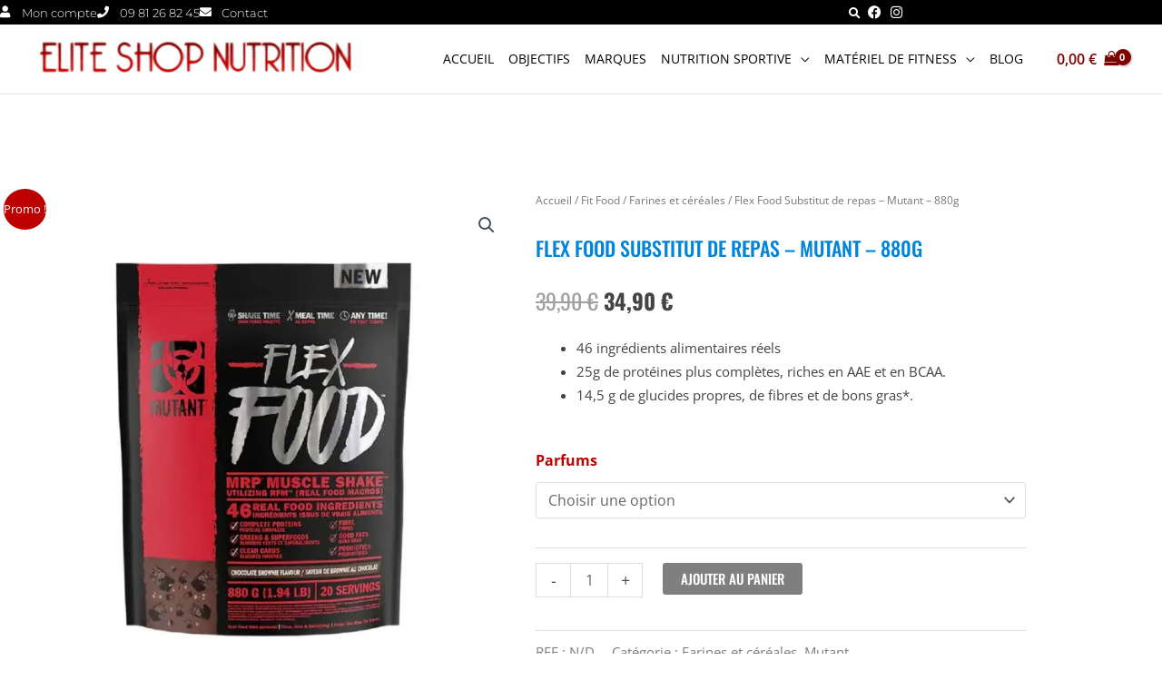

--- FILE ---
content_type: text/html; charset=UTF-8
request_url: https://www.eliteshopnutrition.com/produit/mutant-flex-food-880-g/
body_size: 62330
content:
<!DOCTYPE html>
<html dir="ltr" lang="fr-FR" prefix="og: https://ogp.me/ns#">
<head>
<meta charset="UTF-8">
<meta name="viewport" content="width=device-width, initial-scale=1">
	<link rel="profile" href="https://gmpg.org/xfn/11"> 
	<title>Flex Food – Mutant – 880 g – Elite Shop Nutrition</title>
	<style>img:is([sizes="auto" i], [sizes^="auto," i]) { contain-intrinsic-size: 3000px 1500px }</style>
	
		<!-- All in One SEO Pro 4.9.3 - aioseo.com -->
	<meta name="description" content="Mutant Flex Food, substitut de repas, 880 g, 46 ingrédients, protéines, minéraux, nutrition sportive, vente en ligne, repas complet, complément alimentaire." />
	<meta name="robots" content="max-image-preview:large" />
	<link rel="canonical" href="https://www.eliteshopnutrition.com/produit/mutant-flex-food-880-g/" />
	<meta name="generator" content="All in One SEO Pro (AIOSEO) 4.9.3" />
		<meta property="og:locale" content="fr_FR" />
		<meta property="og:site_name" content="Elite Shop Nutirion Sportive" />
		<meta property="og:type" content="activity" />
		<meta property="og:title" content="Flex Food – Mutant – 880 g – Elite Shop Nutrition" />
		<meta property="og:description" content="Mutant Flex Food, substitut de repas, 880 g, 46 ingrédients, protéines, minéraux, nutrition sportive, vente en ligne, repas complet, complément alimentaire." />
		<meta property="og:url" content="https://www.eliteshopnutrition.com/produit/mutant-flex-food-880-g/" />
		<meta property="og:image" content="https://www.eliteshopnutrition.com/wp-content/uploads/2023/10/flex-food-chocolat.jpg" />
		<meta property="og:image:secure_url" content="https://www.eliteshopnutrition.com/wp-content/uploads/2023/10/flex-food-chocolat.jpg" />
		<meta property="og:image:width" content="1024" />
		<meta property="og:image:height" content="1024" />
		<script type="application/ld+json" class="aioseo-schema">
			{"@context":"https:\/\/schema.org","@graph":[{"@type":"BreadcrumbList","@id":"https:\/\/www.eliteshopnutrition.com\/produit\/mutant-flex-food-880-g\/#breadcrumblist","itemListElement":[{"@type":"ListItem","@id":"https:\/\/www.eliteshopnutrition.com#listItem","position":1,"name":"Home","item":"https:\/\/www.eliteshopnutrition.com","nextItem":{"@type":"ListItem","@id":"https:\/\/www.eliteshopnutrition.com\/boutique\/#listItem","name":"Boutique"}},{"@type":"ListItem","@id":"https:\/\/www.eliteshopnutrition.com\/boutique\/#listItem","position":2,"name":"Boutique","item":"https:\/\/www.eliteshopnutrition.com\/boutique\/","nextItem":{"@type":"ListItem","@id":"https:\/\/www.eliteshopnutrition.com\/categorie-produit\/fit-food\/#listItem","name":"Fit Food"},"previousItem":{"@type":"ListItem","@id":"https:\/\/www.eliteshopnutrition.com#listItem","name":"Home"}},{"@type":"ListItem","@id":"https:\/\/www.eliteshopnutrition.com\/categorie-produit\/fit-food\/#listItem","position":3,"name":"Fit Food","item":"https:\/\/www.eliteshopnutrition.com\/categorie-produit\/fit-food\/","nextItem":{"@type":"ListItem","@id":"https:\/\/www.eliteshopnutrition.com\/categorie-produit\/fit-food\/farines-et-cereales\/#listItem","name":"Farines et c\u00e9r\u00e9ales"},"previousItem":{"@type":"ListItem","@id":"https:\/\/www.eliteshopnutrition.com\/boutique\/#listItem","name":"Boutique"}},{"@type":"ListItem","@id":"https:\/\/www.eliteshopnutrition.com\/categorie-produit\/fit-food\/farines-et-cereales\/#listItem","position":4,"name":"Farines et c\u00e9r\u00e9ales","item":"https:\/\/www.eliteshopnutrition.com\/categorie-produit\/fit-food\/farines-et-cereales\/","nextItem":{"@type":"ListItem","@id":"https:\/\/www.eliteshopnutrition.com\/produit\/mutant-flex-food-880-g\/#listItem","name":"Flex Food Substitut de repas &#8211; Mutant &#8211; 880g"},"previousItem":{"@type":"ListItem","@id":"https:\/\/www.eliteshopnutrition.com\/categorie-produit\/fit-food\/#listItem","name":"Fit Food"}},{"@type":"ListItem","@id":"https:\/\/www.eliteshopnutrition.com\/produit\/mutant-flex-food-880-g\/#listItem","position":5,"name":"Flex Food Substitut de repas &#8211; Mutant &#8211; 880g","previousItem":{"@type":"ListItem","@id":"https:\/\/www.eliteshopnutrition.com\/categorie-produit\/fit-food\/farines-et-cereales\/#listItem","name":"Farines et c\u00e9r\u00e9ales"}}]},{"@type":"Organization","@id":"https:\/\/www.eliteshopnutrition.com\/#organization","name":"\u00c9lite Shop Nutrition","description":"Musculation, amincissement, copl\u00e9ments alimentaire, objectifs","url":"https:\/\/www.eliteshopnutrition.com\/","telephone":"+33981268245","logo":{"@type":"ImageObject","url":"https:\/\/i0.wp.com\/www.eliteshopnutrition.com\/wp-content\/uploads\/2020\/08\/logo-elite.png?fit=700%2C821&ssl=1","@id":"https:\/\/www.eliteshopnutrition.com\/produit\/mutant-flex-food-880-g\/#organizationLogo","width":700,"height":821,"caption":"logo elite shop magasin boutique commerce vente marque identite"},"image":{"@id":"https:\/\/www.eliteshopnutrition.com\/produit\/mutant-flex-food-880-g\/#organizationLogo"},"sameAs":["https:\/\/www.facebook.com\/eliteshopnutrition\/","https:\/\/www.instagram.com\/eliteshopnutrition\/"]},{"@type":"ProductGroup","@id":"https:\/\/www.eliteshopnutrition.com\/produit\/mutant-flex-food-880-g\/#wooCommerceProduct","name":"Flex Food Substitut de repas - Mutant - 880g","description":"46 ingr\u00e9dients alimentaires r\u00e9els\r\n \t25g de prot\u00e9ines plus compl\u00e8tes, riches en AAE et en BCAA.\r\n \t14,5 g de glucides propres, de fibres et de bons gras*.","url":"https:\/\/www.eliteshopnutrition.com\/produit\/mutant-flex-food-880-g\/","image":{"@type":"ImageObject","url":"https:\/\/i0.wp.com\/www.eliteshopnutrition.com\/wp-content\/uploads\/2023\/10\/flex-food-chocolat.jpg?fit=1024%2C1024&ssl=1","@id":"https:\/\/www.eliteshopnutrition.com\/produit\/mutant-flex-food-880-g\/#productImage","width":1024,"height":1024,"caption":"mutant flex food mrp muscle shake"},"productGroupID":19127,"hasVariant":[{"@type":"Product","@id":"https:\/\/www.eliteshopnutrition.com\/produit\/mutant-flex-food-880-g\/#wooCommerceProduct","name":"Flex Food Substitut de repas - Mutant - 880g - chocolat","description":"46 ingr\u00e9dients alimentaires r\u00e9els\r\n \t25g de prot\u00e9ines plus compl\u00e8tes, riches en AAE et en BCAA.\r\n \t14,5 g de glucides propres, de fibres et de bons gras*.","url":"https:\/\/www.eliteshopnutrition.com\/produit\/mutant-flex-food-880-g\/","image":{"@type":"ImageObject","url":"https:\/\/i0.wp.com\/www.eliteshopnutrition.com\/wp-content\/uploads\/2023\/10\/flex-food-chocolat.jpg?fit=1024%2C1024&ssl=1","@id":"https:\/\/www.eliteshopnutrition.com\/produit\/mutant-flex-food-880-g\/#productImage","width":1024,"height":1024,"caption":"mutant flex food mrp muscle shake"},"offers":{"@type":"Offer","url":"https:\/\/www.eliteshopnutrition.com\/produit\/mutant-flex-food-880-g\/#wooCommerceOffer","price":"34.90","priceCurrency":"EUR","category":"Farines et c\u00e9r\u00e9ales","availability":"https:\/\/schema.org\/OutOfStock","priceSpecification":{"@type":"PriceSpecification","price":34.9,"priceCurrency":"EUR","valueAddedTaxIncluded":"true"}}},{"@type":"Product","@id":"https:\/\/www.eliteshopnutrition.com\/produit\/mutant-flex-food-880-g\/#wooCommerceProduct","name":"Flex Food Substitut de repas - Mutant - 880g - vanille","description":"46 ingr\u00e9dients alimentaires r\u00e9els\r\n \t25g de prot\u00e9ines plus compl\u00e8tes, riches en AAE et en BCAA.\r\n \t14,5 g de glucides propres, de fibres et de bons gras*.","url":"https:\/\/www.eliteshopnutrition.com\/produit\/mutant-flex-food-880-g\/","image":{"@type":"ImageObject","url":"https:\/\/i0.wp.com\/www.eliteshopnutrition.com\/wp-content\/uploads\/2023\/10\/flex-food-vanilla.jpg?fit=1024%2C1024&ssl=1","@id":"https:\/\/www.eliteshopnutrition.com\/produit\/mutant-flex-food-880-g\/#productImage","width":1024,"height":1024,"caption":"mutant flex food mrp muscle shake"},"offers":{"@type":"Offer","url":"https:\/\/www.eliteshopnutrition.com\/produit\/mutant-flex-food-880-g\/#wooCommerceOffer","price":"34.90","priceCurrency":"EUR","category":"Farines et c\u00e9r\u00e9ales","availability":"https:\/\/schema.org\/OutOfStock","priceSpecification":{"@type":"PriceSpecification","price":34.9,"priceCurrency":"EUR","valueAddedTaxIncluded":"true"}}}]},{"@type":"WebPage","@id":"https:\/\/www.eliteshopnutrition.com\/produit\/mutant-flex-food-880-g\/#webpage","url":"https:\/\/www.eliteshopnutrition.com\/produit\/mutant-flex-food-880-g\/","name":"Flex Food \u2013 Mutant \u2013 880 g \u2013 Elite Shop Nutrition","description":"Mutant Flex Food, substitut de repas, 880 g, 46 ingr\u00e9dients, prot\u00e9ines, min\u00e9raux, nutrition sportive, vente en ligne, repas complet, compl\u00e9ment alimentaire.","inLanguage":"fr-FR","isPartOf":{"@id":"https:\/\/www.eliteshopnutrition.com\/#website"},"breadcrumb":{"@id":"https:\/\/www.eliteshopnutrition.com\/produit\/mutant-flex-food-880-g\/#breadcrumblist"},"image":{"@type":"ImageObject","url":"https:\/\/i0.wp.com\/www.eliteshopnutrition.com\/wp-content\/uploads\/2023\/10\/flex-food-chocolat.jpg?fit=1024%2C1024&ssl=1","@id":"https:\/\/www.eliteshopnutrition.com\/produit\/mutant-flex-food-880-g\/#mainImage","width":1024,"height":1024,"caption":"mutant flex food mrp muscle shake"},"primaryImageOfPage":{"@id":"https:\/\/www.eliteshopnutrition.com\/produit\/mutant-flex-food-880-g\/#mainImage"},"datePublished":"2023-10-03T11:37:36+02:00","dateModified":"2025-07-29T12:30:27+02:00"},{"@type":"WebSite","@id":"https:\/\/www.eliteshopnutrition.com\/#website","url":"https:\/\/www.eliteshopnutrition.com\/","name":"Elite Shop Nutrition","description":"Musculation, amincissement, copl\u00e9ments alimentaire, objectifs","inLanguage":"fr-FR","publisher":{"@id":"https:\/\/www.eliteshopnutrition.com\/#organization"}}]}
		</script>
		<!-- All in One SEO Pro -->

<script>window._wca = window._wca || [];</script>
<link rel='dns-prefetch' href='//stats.wp.com' />
<link rel='dns-prefetch' href='//fonts.googleapis.com' />
<link rel='preconnect' href='//c0.wp.com' />
<link rel='preconnect' href='//i0.wp.com' />
<link rel="alternate" type="application/rss+xml" title="Elite Shop Nutrition &raquo; Flux" href="https://www.eliteshopnutrition.com/feed/" />
<link rel="alternate" type="application/rss+xml" title="Elite Shop Nutrition &raquo; Flux des commentaires" href="https://www.eliteshopnutrition.com/comments/feed/" />
		<!-- This site uses the Google Analytics by MonsterInsights plugin v9.11.1 - Using Analytics tracking - https://www.monsterinsights.com/ -->
		<!-- Remarque : MonsterInsights n’est actuellement pas configuré sur ce site. Le propriétaire doit authentifier son compte Google Analytics dans les réglages de MonsterInsights.  -->
					<!-- No tracking code set -->
				<!-- / Google Analytics by MonsterInsights -->
		<script>
window._wpemojiSettings = {"baseUrl":"https:\/\/s.w.org\/images\/core\/emoji\/16.0.1\/72x72\/","ext":".png","svgUrl":"https:\/\/s.w.org\/images\/core\/emoji\/16.0.1\/svg\/","svgExt":".svg","source":{"concatemoji":"https:\/\/www.eliteshopnutrition.com\/wp-includes\/js\/wp-emoji-release.min.js?ver=6.8.3"}};
/*! This file is auto-generated */
!function(s,n){var o,i,e;function c(e){try{var t={supportTests:e,timestamp:(new Date).valueOf()};sessionStorage.setItem(o,JSON.stringify(t))}catch(e){}}function p(e,t,n){e.clearRect(0,0,e.canvas.width,e.canvas.height),e.fillText(t,0,0);var t=new Uint32Array(e.getImageData(0,0,e.canvas.width,e.canvas.height).data),a=(e.clearRect(0,0,e.canvas.width,e.canvas.height),e.fillText(n,0,0),new Uint32Array(e.getImageData(0,0,e.canvas.width,e.canvas.height).data));return t.every(function(e,t){return e===a[t]})}function u(e,t){e.clearRect(0,0,e.canvas.width,e.canvas.height),e.fillText(t,0,0);for(var n=e.getImageData(16,16,1,1),a=0;a<n.data.length;a++)if(0!==n.data[a])return!1;return!0}function f(e,t,n,a){switch(t){case"flag":return n(e,"\ud83c\udff3\ufe0f\u200d\u26a7\ufe0f","\ud83c\udff3\ufe0f\u200b\u26a7\ufe0f")?!1:!n(e,"\ud83c\udde8\ud83c\uddf6","\ud83c\udde8\u200b\ud83c\uddf6")&&!n(e,"\ud83c\udff4\udb40\udc67\udb40\udc62\udb40\udc65\udb40\udc6e\udb40\udc67\udb40\udc7f","\ud83c\udff4\u200b\udb40\udc67\u200b\udb40\udc62\u200b\udb40\udc65\u200b\udb40\udc6e\u200b\udb40\udc67\u200b\udb40\udc7f");case"emoji":return!a(e,"\ud83e\udedf")}return!1}function g(e,t,n,a){var r="undefined"!=typeof WorkerGlobalScope&&self instanceof WorkerGlobalScope?new OffscreenCanvas(300,150):s.createElement("canvas"),o=r.getContext("2d",{willReadFrequently:!0}),i=(o.textBaseline="top",o.font="600 32px Arial",{});return e.forEach(function(e){i[e]=t(o,e,n,a)}),i}function t(e){var t=s.createElement("script");t.src=e,t.defer=!0,s.head.appendChild(t)}"undefined"!=typeof Promise&&(o="wpEmojiSettingsSupports",i=["flag","emoji"],n.supports={everything:!0,everythingExceptFlag:!0},e=new Promise(function(e){s.addEventListener("DOMContentLoaded",e,{once:!0})}),new Promise(function(t){var n=function(){try{var e=JSON.parse(sessionStorage.getItem(o));if("object"==typeof e&&"number"==typeof e.timestamp&&(new Date).valueOf()<e.timestamp+604800&&"object"==typeof e.supportTests)return e.supportTests}catch(e){}return null}();if(!n){if("undefined"!=typeof Worker&&"undefined"!=typeof OffscreenCanvas&&"undefined"!=typeof URL&&URL.createObjectURL&&"undefined"!=typeof Blob)try{var e="postMessage("+g.toString()+"("+[JSON.stringify(i),f.toString(),p.toString(),u.toString()].join(",")+"));",a=new Blob([e],{type:"text/javascript"}),r=new Worker(URL.createObjectURL(a),{name:"wpTestEmojiSupports"});return void(r.onmessage=function(e){c(n=e.data),r.terminate(),t(n)})}catch(e){}c(n=g(i,f,p,u))}t(n)}).then(function(e){for(var t in e)n.supports[t]=e[t],n.supports.everything=n.supports.everything&&n.supports[t],"flag"!==t&&(n.supports.everythingExceptFlag=n.supports.everythingExceptFlag&&n.supports[t]);n.supports.everythingExceptFlag=n.supports.everythingExceptFlag&&!n.supports.flag,n.DOMReady=!1,n.readyCallback=function(){n.DOMReady=!0}}).then(function(){return e}).then(function(){var e;n.supports.everything||(n.readyCallback(),(e=n.source||{}).concatemoji?t(e.concatemoji):e.wpemoji&&e.twemoji&&(t(e.twemoji),t(e.wpemoji)))}))}((window,document),window._wpemojiSettings);
</script>
<link rel='stylesheet' id='wp-block-library-css' href='https://c0.wp.com/c/6.8.3/wp-includes/css/dist/block-library/style.min.css' media='all' />
<link rel='stylesheet' id='astra-theme-css-css' href='https://www.eliteshopnutrition.com/wp-content/themes/astra/assets/css/minified/frontend.min.css?ver=4.11.15' media='all' />
<style id='astra-theme-css-inline-css'>
.ast-no-sidebar .entry-content .alignfull {margin-left: calc( -50vw + 50%);margin-right: calc( -50vw + 50%);max-width: 100vw;width: 100vw;}.ast-no-sidebar .entry-content .alignwide {margin-left: calc(-41vw + 50%);margin-right: calc(-41vw + 50%);max-width: unset;width: unset;}.ast-no-sidebar .entry-content .alignfull .alignfull,.ast-no-sidebar .entry-content .alignfull .alignwide,.ast-no-sidebar .entry-content .alignwide .alignfull,.ast-no-sidebar .entry-content .alignwide .alignwide,.ast-no-sidebar .entry-content .wp-block-column .alignfull,.ast-no-sidebar .entry-content .wp-block-column .alignwide{width: 100%;margin-left: auto;margin-right: auto;}.wp-block-gallery,.blocks-gallery-grid {margin: 0;}.wp-block-separator {max-width: 100px;}.wp-block-separator.is-style-wide,.wp-block-separator.is-style-dots {max-width: none;}.entry-content .has-2-columns .wp-block-column:first-child {padding-right: 10px;}.entry-content .has-2-columns .wp-block-column:last-child {padding-left: 10px;}@media (max-width: 782px) {.entry-content .wp-block-columns .wp-block-column {flex-basis: 100%;}.entry-content .has-2-columns .wp-block-column:first-child {padding-right: 0;}.entry-content .has-2-columns .wp-block-column:last-child {padding-left: 0;}}body .entry-content .wp-block-latest-posts {margin-left: 0;}body .entry-content .wp-block-latest-posts li {list-style: none;}.ast-no-sidebar .ast-container .entry-content .wp-block-latest-posts {margin-left: 0;}.ast-header-break-point .entry-content .alignwide {margin-left: auto;margin-right: auto;}.entry-content .blocks-gallery-item img {margin-bottom: auto;}.wp-block-pullquote {border-top: 4px solid #555d66;border-bottom: 4px solid #555d66;color: #40464d;}:root{--ast-post-nav-space:0;--ast-container-default-xlg-padding:6.67em;--ast-container-default-lg-padding:5.67em;--ast-container-default-slg-padding:4.34em;--ast-container-default-md-padding:3.34em;--ast-container-default-sm-padding:6.67em;--ast-container-default-xs-padding:2.4em;--ast-container-default-xxs-padding:1.4em;--ast-code-block-background:#EEEEEE;--ast-comment-inputs-background:#FAFAFA;--ast-normal-container-width:1200px;--ast-narrow-container-width:750px;--ast-blog-title-font-weight:normal;--ast-blog-meta-weight:inherit;--ast-global-color-primary:var(--ast-global-color-5);--ast-global-color-secondary:var(--ast-global-color-4);--ast-global-color-alternate-background:var(--ast-global-color-7);--ast-global-color-subtle-background:var(--ast-global-color-6);--ast-bg-style-guide:#F8FAFC;--ast-shadow-style-guide:0px 0px 4px 0 #00000057;--ast-global-dark-bg-style:#fff;--ast-global-dark-lfs:#fbfbfb;--ast-widget-bg-color:#fafafa;--ast-wc-container-head-bg-color:#fbfbfb;--ast-title-layout-bg:#eeeeee;--ast-search-border-color:#e7e7e7;--ast-lifter-hover-bg:#e6e6e6;--ast-gallery-block-color:#000;--srfm-color-input-label:var(--ast-global-color-2);}html{font-size:100%;}a,.page-title{color:#000000;}a:hover,a:focus{color:#000000;}body,button,input,select,textarea,.ast-button,.ast-custom-button{font-family:'Open Sans',sans-serif;font-weight:400;font-size:16px;font-size:1rem;line-height:var(--ast-body-line-height,1.65em);}blockquote{color:var(--ast-global-color-3);}h1,h2,h3,h4,h5,h6,.entry-content :where(h1,h2,h3,h4,h5,h6),.site-title,.site-title a{font-family:'Oswald',sans-serif;font-weight:500;text-transform:none;}.ast-site-identity .site-title a{color:var(--ast-global-color-2);}.site-title{font-size:35px;font-size:2.1875rem;display:none;}header .custom-logo-link img{max-width:353px;width:353px;}.astra-logo-svg{width:353px;}.site-header .site-description{font-size:15px;font-size:0.9375rem;display:none;}.entry-title{font-size:20px;font-size:1.25rem;}.ast-blog-meta-container{font-size:13px;font-size:0.8125rem;}.archive .ast-article-post .ast-article-inner,.blog .ast-article-post .ast-article-inner,.archive .ast-article-post .ast-article-inner:hover,.blog .ast-article-post .ast-article-inner:hover{overflow:hidden;}h1,.entry-content :where(h1){font-size:25px;font-size:1.5625rem;font-weight:600;font-family:'Oswald',sans-serif;line-height:1.4em;text-transform:none;}h2,.entry-content :where(h2){font-size:20px;font-size:1.25rem;font-weight:400;font-family:'Oswald',sans-serif;line-height:1.3em;text-transform:none;}h3,.entry-content :where(h3){font-size:26px;font-size:1.625rem;font-weight:400;font-family:'Oswald',sans-serif;line-height:1.3em;text-transform:none;}h4,.entry-content :where(h4){font-size:24px;font-size:1.5rem;line-height:1.2em;font-weight:400;font-family:'Oswald',sans-serif;text-transform:none;}h5,.entry-content :where(h5){font-size:20px;font-size:1.25rem;line-height:1.2em;font-weight:400;font-family:'Oswald',sans-serif;text-transform:none;}h6,.entry-content :where(h6){font-size:16px;font-size:1rem;line-height:1.25em;font-weight:400;font-family:'Oswald',sans-serif;text-transform:none;}::selection{background-color:#bc0000;color:#ffffff;}body,h1,h2,h3,h4,h5,h6,.entry-title a,.entry-content :where(h1,h2,h3,h4,h5,h6){color:var(--ast-global-color-3);}.tagcloud a:hover,.tagcloud a:focus,.tagcloud a.current-item{color:#ffffff;border-color:#000000;background-color:#000000;}input:focus,input[type="text"]:focus,input[type="email"]:focus,input[type="url"]:focus,input[type="password"]:focus,input[type="reset"]:focus,input[type="search"]:focus,textarea:focus{border-color:#000000;}input[type="radio"]:checked,input[type=reset],input[type="checkbox"]:checked,input[type="checkbox"]:hover:checked,input[type="checkbox"]:focus:checked,input[type=range]::-webkit-slider-thumb{border-color:#000000;background-color:#000000;box-shadow:none;}.site-footer a:hover + .post-count,.site-footer a:focus + .post-count{background:#000000;border-color:#000000;}.single .nav-links .nav-previous,.single .nav-links .nav-next{color:#000000;}.entry-meta,.entry-meta *{line-height:1.45;color:#000000;}.entry-meta a:not(.ast-button):hover,.entry-meta a:not(.ast-button):hover *,.entry-meta a:not(.ast-button):focus,.entry-meta a:not(.ast-button):focus *,.page-links > .page-link,.page-links .page-link:hover,.post-navigation a:hover{color:#000000;}#cat option,.secondary .calendar_wrap thead a,.secondary .calendar_wrap thead a:visited{color:#000000;}.secondary .calendar_wrap #today,.ast-progress-val span{background:#000000;}.secondary a:hover + .post-count,.secondary a:focus + .post-count{background:#000000;border-color:#000000;}.calendar_wrap #today > a{color:#ffffff;}.page-links .page-link,.single .post-navigation a{color:#000000;}.ast-search-menu-icon .search-form button.search-submit{padding:0 4px;}.ast-search-menu-icon form.search-form{padding-right:0;}.ast-search-menu-icon.slide-search input.search-field{width:0;}.ast-header-search .ast-search-menu-icon.ast-dropdown-active .search-form,.ast-header-search .ast-search-menu-icon.ast-dropdown-active .search-field:focus{transition:all 0.2s;}.search-form input.search-field:focus{outline:none;}.widget-title,.widget .wp-block-heading{font-size:22px;font-size:1.375rem;color:var(--ast-global-color-3);}.single .ast-author-details .author-title{color:#000000;}.ast-search-menu-icon.slide-search a:focus-visible:focus-visible,.astra-search-icon:focus-visible,#close:focus-visible,a:focus-visible,.ast-menu-toggle:focus-visible,.site .skip-link:focus-visible,.wp-block-loginout input:focus-visible,.wp-block-search.wp-block-search__button-inside .wp-block-search__inside-wrapper,.ast-header-navigation-arrow:focus-visible,.woocommerce .wc-proceed-to-checkout > .checkout-button:focus-visible,.woocommerce .woocommerce-MyAccount-navigation ul li a:focus-visible,.ast-orders-table__row .ast-orders-table__cell:focus-visible,.woocommerce .woocommerce-order-details .order-again > .button:focus-visible,.woocommerce .woocommerce-message a.button.wc-forward:focus-visible,.woocommerce #minus_qty:focus-visible,.woocommerce #plus_qty:focus-visible,a#ast-apply-coupon:focus-visible,.woocommerce .woocommerce-info a:focus-visible,.woocommerce .astra-shop-summary-wrap a:focus-visible,.woocommerce a.wc-forward:focus-visible,#ast-apply-coupon:focus-visible,.woocommerce-js .woocommerce-mini-cart-item a.remove:focus-visible,#close:focus-visible,.button.search-submit:focus-visible,#search_submit:focus,.normal-search:focus-visible,.ast-header-account-wrap:focus-visible,.woocommerce .ast-on-card-button.ast-quick-view-trigger:focus,.astra-cart-drawer-close:focus,.ast-single-variation:focus,.ast-woocommerce-product-gallery__image:focus,.ast-button:focus,.woocommerce-product-gallery--with-images [data-controls="prev"]:focus-visible,.woocommerce-product-gallery--with-images [data-controls="next"]:focus-visible{outline-style:dotted;outline-color:inherit;outline-width:thin;}input:focus,input[type="text"]:focus,input[type="email"]:focus,input[type="url"]:focus,input[type="password"]:focus,input[type="reset"]:focus,input[type="search"]:focus,input[type="number"]:focus,textarea:focus,.wp-block-search__input:focus,[data-section="section-header-mobile-trigger"] .ast-button-wrap .ast-mobile-menu-trigger-minimal:focus,.ast-mobile-popup-drawer.active .menu-toggle-close:focus,.woocommerce-ordering select.orderby:focus,#ast-scroll-top:focus,#coupon_code:focus,.woocommerce-page #comment:focus,.woocommerce #reviews #respond input#submit:focus,.woocommerce a.add_to_cart_button:focus,.woocommerce .button.single_add_to_cart_button:focus,.woocommerce .woocommerce-cart-form button:focus,.woocommerce .woocommerce-cart-form__cart-item .quantity .qty:focus,.woocommerce .woocommerce-billing-fields .woocommerce-billing-fields__field-wrapper .woocommerce-input-wrapper > .input-text:focus,.woocommerce #order_comments:focus,.woocommerce #place_order:focus,.woocommerce .woocommerce-address-fields .woocommerce-address-fields__field-wrapper .woocommerce-input-wrapper > .input-text:focus,.woocommerce .woocommerce-MyAccount-content form button:focus,.woocommerce .woocommerce-MyAccount-content .woocommerce-EditAccountForm .woocommerce-form-row .woocommerce-Input.input-text:focus,.woocommerce .ast-woocommerce-container .woocommerce-pagination ul.page-numbers li a:focus,body #content .woocommerce form .form-row .select2-container--default .select2-selection--single:focus,#ast-coupon-code:focus,.woocommerce.woocommerce-js .quantity input[type=number]:focus,.woocommerce-js .woocommerce-mini-cart-item .quantity input[type=number]:focus,.woocommerce p#ast-coupon-trigger:focus{border-style:dotted;border-color:inherit;border-width:thin;}input{outline:none;}.woocommerce-js input[type=text]:focus,.woocommerce-js input[type=email]:focus,.woocommerce-js textarea:focus,input[type=number]:focus,.comments-area textarea#comment:focus,.comments-area textarea#comment:active,.comments-area .ast-comment-formwrap input[type="text"]:focus,.comments-area .ast-comment-formwrap input[type="text"]:active{outline-style:unset;outline-color:inherit;outline-width:thin;}.ast-logo-title-inline .site-logo-img{padding-right:1em;}.site-logo-img img{ transition:all 0.2s linear;}body .ast-oembed-container *{position:absolute;top:0;width:100%;height:100%;left:0;}body .wp-block-embed-pocket-casts .ast-oembed-container *{position:unset;}.ast-single-post-featured-section + article {margin-top: 2em;}.site-content .ast-single-post-featured-section img {width: 100%;overflow: hidden;object-fit: cover;}.site > .ast-single-related-posts-container {margin-top: 0;}@media (min-width: 922px) {.ast-desktop .ast-container--narrow {max-width: var(--ast-narrow-container-width);margin: 0 auto;}}.ast-page-builder-template .hentry {margin: 0;}.ast-page-builder-template .site-content > .ast-container {max-width: 100%;padding: 0;}.ast-page-builder-template .site .site-content #primary {padding: 0;margin: 0;}.ast-page-builder-template .no-results {text-align: center;margin: 4em auto;}.ast-page-builder-template .ast-pagination {padding: 2em;}.ast-page-builder-template .entry-header.ast-no-title.ast-no-thumbnail {margin-top: 0;}.ast-page-builder-template .entry-header.ast-header-without-markup {margin-top: 0;margin-bottom: 0;}.ast-page-builder-template .entry-header.ast-no-title.ast-no-meta {margin-bottom: 0;}.ast-page-builder-template.single .post-navigation {padding-bottom: 2em;}.ast-page-builder-template.single-post .site-content > .ast-container {max-width: 100%;}.ast-page-builder-template .entry-header {margin-top: 4em;margin-left: auto;margin-right: auto;padding-left: 20px;padding-right: 20px;}.single.ast-page-builder-template .entry-header {padding-left: 20px;padding-right: 20px;}.ast-page-builder-template .ast-archive-description {margin: 4em auto 0;padding-left: 20px;padding-right: 20px;}.ast-page-builder-template.ast-no-sidebar .entry-content .alignwide {margin-left: 0;margin-right: 0;}@media (max-width:921.9px){#ast-desktop-header{display:none;}}@media (min-width:922px){#ast-mobile-header{display:none;}}.ast-site-header-cart .cart-container,.ast-edd-site-header-cart .ast-edd-cart-container {transition: all 0.2s linear;}.ast-site-header-cart .ast-woo-header-cart-info-wrap,.ast-edd-site-header-cart .ast-edd-header-cart-info-wrap {padding: 0 6px 0 2px;font-weight: 600;line-height: 2.7;display: inline-block;}.ast-site-header-cart i.astra-icon {font-size: 20px;font-size: 1.3em;font-style: normal;font-weight: normal;position: relative;padding: 0 2px;}.ast-site-header-cart i.astra-icon.no-cart-total:after,.ast-header-break-point.ast-header-custom-item-outside .ast-edd-header-cart-info-wrap,.ast-header-break-point.ast-header-custom-item-outside .ast-woo-header-cart-info-wrap {display: none;}.ast-site-header-cart.ast-menu-cart-fill i.astra-icon,.ast-edd-site-header-cart.ast-edd-menu-cart-fill span.astra-icon {font-size: 1.1em;}.astra-cart-drawer {position: fixed;display: block;visibility: hidden;overflow: auto;-webkit-overflow-scrolling: touch;z-index: 10000;background-color: var(--ast-global-color-primary,var(--ast-global-color-5));transform: translate3d(0,0,0);opacity: 0;will-change: transform;transition: 0.25s ease;}.woocommerce-mini-cart {position: relative;}.woocommerce-mini-cart::before {content: "";transition: .3s;}.woocommerce-mini-cart.ajax-mini-cart-qty-loading::before {position: absolute;top: 0;left: 0;right: 0;width: 100%;height: 100%;z-index: 5;background-color: var(--ast-global-color-primary,var(--ast-global-color-5));opacity: .5;}.astra-cart-drawer {width: 460px;height: 100%;left: 100%;top: 0px;opacity: 1;transform: translate3d(0%,0,0);}.astra-cart-drawer .astra-cart-drawer-header {position: absolute;width: 100%;text-align: left;text-transform: inherit;font-weight: 500;border-bottom: 1px solid var(--ast-border-color);padding: 1.34em;line-height: 1;z-index: 1;max-height: 3.5em;}.astra-cart-drawer .astra-cart-drawer-header .astra-cart-drawer-title {color: var(--ast-global-color-2);}.astra-cart-drawer .astra-cart-drawer-close .ast-close-svg {width: 22px;height: 22px;}.astra-cart-drawer .astra-cart-drawer-content,.astra-cart-drawer .astra-cart-drawer-content .widget_shopping_cart,.astra-cart-drawer .astra-cart-drawer-content .widget_shopping_cart_content {height: 100%;}.astra-cart-drawer .astra-cart-drawer-content {padding-top: 3.5em;}.astra-cart-drawer .ast-mini-cart-price-wrap .multiply-symbol{padding: 0 0.5em;}.astra-cart-drawer .astra-cart-drawer-content .woocommerce-mini-cart-item .ast-mini-cart-price-wrap {float: right;margin-top: 0.5em;max-width: 50%;}.astra-cart-drawer .astra-cart-drawer-content .woocommerce-mini-cart-item .variation {margin-top: 0.5em;margin-bottom: 0.5em;}.astra-cart-drawer .astra-cart-drawer-content .woocommerce-mini-cart-item .variation dt {font-weight: 500;}.astra-cart-drawer .astra-cart-drawer-content .widget_shopping_cart_content {display: flex;flex-direction: column;overflow: hidden;}.astra-cart-drawer .astra-cart-drawer-content .widget_shopping_cart_content ul li {min-height: 60px;}.woocommerce-js .astra-cart-drawer .astra-cart-drawer-content .woocommerce-mini-cart__total {display: flex;justify-content: space-between;padding: 0.7em 1.34em;margin-bottom: 0;}.woocommerce-js .astra-cart-drawer .astra-cart-drawer-content .woocommerce-mini-cart__total strong,.woocommerce-js .astra-cart-drawer .astra-cart-drawer-content .woocommerce-mini-cart__total .amount {width: 50%;}.astra-cart-drawer .astra-cart-drawer-content .woocommerce-mini-cart {padding: 1.3em;flex: 1;overflow: auto;}.astra-cart-drawer .astra-cart-drawer-content .woocommerce-mini-cart a.remove {width: 20px;height: 20px;line-height: 16px;}.astra-cart-drawer .astra-cart-drawer-content .woocommerce-mini-cart__total {padding: 1em 1.5em;margin: 0;text-align: center;}.astra-cart-drawer .astra-cart-drawer-content .woocommerce-mini-cart__buttons {padding: 1.34em;text-align: center;margin-bottom: 0;}.astra-cart-drawer .astra-cart-drawer-content .woocommerce-mini-cart__buttons .button.checkout {margin-right: 0;}.astra-cart-drawer .astra-cart-drawer-content .woocommerce-mini-cart__buttons a{width: 100%;}.woocommerce-js .astra-cart-drawer .astra-cart-drawer-content .woocommerce-mini-cart__buttons a:nth-last-child(1) {margin-bottom: 0;}.astra-cart-drawer .astra-cart-drawer-content .edd-cart-item {padding: .5em 2.6em .5em 1.5em;}.astra-cart-drawer .astra-cart-drawer-content .edd-cart-item .edd-remove-from-cart::after {width: 20px;height: 20px;line-height: 16px;}.astra-cart-drawer .astra-cart-drawer-content .edd-cart-number-of-items {padding: 1em 1.5em 1em 1.5em;margin-bottom: 0;text-align: center;}.astra-cart-drawer .astra-cart-drawer-content .edd_total {padding: .5em 1.5em;margin: 0;text-align: center;}.astra-cart-drawer .astra-cart-drawer-content .cart_item.edd_checkout {padding: 1em 1.5em 0;text-align: center;margin-top: 0;}.astra-cart-drawer .widget_shopping_cart_content > .woocommerce-mini-cart__empty-message {display: none;}.astra-cart-drawer .woocommerce-mini-cart__empty-message,.astra-cart-drawer .cart_item.empty {text-align: center;margin-top: 10px;}body.admin-bar .astra-cart-drawer {padding-top: 32px;}@media (max-width: 782px) {body.admin-bar .astra-cart-drawer {padding-top: 46px;}}.ast-mobile-cart-active body.ast-hfb-header {overflow: hidden;}.ast-mobile-cart-active .astra-mobile-cart-overlay {opacity: 1;cursor: pointer;visibility: visible;z-index: 999;}.ast-mini-cart-empty-wrap {display: flex;flex-wrap: wrap;height: 100%;align-items: flex-end;}.ast-mini-cart-empty-wrap > * {width: 100%;}.astra-cart-drawer-content .ast-mini-cart-empty {height: 100%;display: flex;flex-direction: column;justify-content: space-between;text-align: center;}.astra-cart-drawer-content .ast-mini-cart-empty .ast-mini-cart-message {display: flex;align-items: center;justify-content: center;height: 100%;padding: 1.34em;}@media (min-width: 546px) {.astra-cart-drawer .astra-cart-drawer-content.ast-large-view .woocommerce-mini-cart__buttons {display: flex;}.woocommerce-js .astra-cart-drawer .astra-cart-drawer-content.ast-large-view .woocommerce-mini-cart__buttons a,.woocommerce-js .astra-cart-drawer .astra-cart-drawer-content.ast-large-view .woocommerce-mini-cart__buttons a.checkout {margin-top: 0;margin-bottom: 0;}}.ast-site-header-cart .cart-container:focus-visible {display: inline-block;}.ast-site-header-cart i.astra-icon:after {content: attr(data-cart-total);position: absolute;font-family: 'Open Sans',sans-serif;font-style: normal;top: -10px;right: -12px;font-weight: bold;box-shadow: 1px 1px 3px 0px rgba(0,0,0,0.3);font-size: 11px;padding-left: 0px;padding-right: 1px;line-height: 17px;letter-spacing: -.5px;height: 18px;min-width: 18px;border-radius: 99px;text-align: center;z-index: 3;}li.woocommerce-custom-menu-item .ast-site-header-cart i.astra-icon:after,li.edd-custom-menu-item .ast-edd-site-header-cart span.astra-icon:after {padding-left: 2px;}.astra-cart-drawer .astra-cart-drawer-close {position: absolute;top: 0.5em;right: 0;border: none;margin: 0;padding: .6em 1em .4em;color: var(--ast-global-color-2);background-color: transparent;}.astra-mobile-cart-overlay {background-color: rgba(0,0,0,0.4);position: fixed;top: 0;right: 0;bottom: 0;left: 0;visibility: hidden;opacity: 0;transition: opacity 0.2s ease-in-out;}.astra-cart-drawer .astra-cart-drawer-content .edd-cart-item .edd-remove-from-cart {right: 1.2em;}.ast-header-break-point.ast-woocommerce-cart-menu.ast-hfb-header .ast-cart-menu-wrap,.ast-header-break-point.ast-hfb-header .ast-cart-menu-wrap,.ast-header-break-point .ast-edd-site-header-cart-wrap .ast-edd-cart-menu-wrap {width: auto;height: 2em;font-size: 1.4em;line-height: 2;vertical-align: middle;text-align: right;}.woocommerce-js .astra-cart-drawer .astra-cart-drawer-content .woocommerce-mini-cart__buttons .button:not(.checkout):not(.ast-continue-shopping) {margin-right: 10px;}.woocommerce-js .astra-cart-drawer .astra-cart-drawer-content .woocommerce-mini-cart__buttons .button:not(.checkout):not(.ast-continue-shopping),.ast-site-header-cart .widget_shopping_cart .buttons .button:not(.checkout),.ast-site-header-cart .ast-site-header-cart-data .ast-mini-cart-empty .woocommerce-mini-cart__buttons a.button {background-color: transparent;border-style: solid;border-width: 1px;border-color: var(--ast-global-color-8);color: var(--ast-global-color-8);}.woocommerce-js .astra-cart-drawer .astra-cart-drawer-content .woocommerce-mini-cart__buttons .button:not(.checkout):not(.ast-continue-shopping):hover,.ast-site-header-cart .widget_shopping_cart .buttons .button:not(.checkout):hover {border-color: #bc0000;color: #bc0000;}.woocommerce-js .astra-cart-drawer .astra-cart-drawer-content .woocommerce-mini-cart__buttons a.checkout {margin-left: 0;margin-top: 10px;border-style: solid;border-width: 2px;border-color: var(--ast-global-color-8);}.woocommerce-js .astra-cart-drawer .astra-cart-drawer-content .woocommerce-mini-cart__buttons a.checkout:hover {border-color: #bc0000;}.woocommerce-js .astra-cart-drawer .astra-cart-drawer-content .woocommerce-mini-cart__total strong{padding-right: .5em;text-align: left;font-weight: 500;}.woocommerce-js .astra-cart-drawer .astra-cart-drawer-content .woocommerce-mini-cart__total .amount{text-align: right;}.astra-cart-drawer.active {transform: translate3d(-100%,0,0);visibility: visible;}.ast-site-header-cart.ast-menu-cart-outline .ast-cart-menu-wrap,.ast-site-header-cart.ast-menu-cart-fill .ast-cart-menu-wrap,.ast-edd-site-header-cart.ast-edd-menu-cart-outline .ast-edd-cart-menu-wrap,.ast-edd-site-header-cart.ast-edd-menu-cart-fill .ast-edd-cart-menu-wrap {line-height: 1.8;}.ast-site-header-cart .cart-container *,.ast-edd-site-header-cart .ast-edd-cart-container * {transition: all 0s linear;}@media (max-width:921px){.astra-cart-drawer.active{width:80%;}}@media (max-width:544px){.astra-cart-drawer.active{width:100%;}}@media( max-width: 420px ) {.single .nav-links .nav-previous,.single .nav-links .nav-next {width: 100%;text-align: center;}}.wp-block-buttons.aligncenter{justify-content:center;}@media (min-width:1200px){.wp-block-group .has-background{padding:20px;}}@media (min-width:1200px){.ast-plain-container.ast-no-sidebar .entry-content .alignwide .wp-block-cover__inner-container,.ast-plain-container.ast-no-sidebar .entry-content .alignfull .wp-block-cover__inner-container{width:1240px;}}@media (min-width:1200px){.wp-block-cover-image.alignwide .wp-block-cover__inner-container,.wp-block-cover.alignwide .wp-block-cover__inner-container,.wp-block-cover-image.alignfull .wp-block-cover__inner-container,.wp-block-cover.alignfull .wp-block-cover__inner-container{width:100%;}}.wp-block-image.aligncenter{margin-left:auto;margin-right:auto;}.wp-block-table.aligncenter{margin-left:auto;margin-right:auto;}.wp-block-buttons .wp-block-button.is-style-outline .wp-block-button__link.wp-element-button,.ast-outline-button,.wp-block-uagb-buttons-child .uagb-buttons-repeater.ast-outline-button{border-color:#000000;border-top-width:2px;border-right-width:2px;border-bottom-width:2px;border-left-width:2px;font-family:'Oswald',sans-serif;font-weight:400;line-height:1em;}.wp-block-button.is-style-outline .wp-block-button__link:hover,.wp-block-buttons .wp-block-button.is-style-outline .wp-block-button__link:focus,.wp-block-buttons .wp-block-button.is-style-outline > .wp-block-button__link:not(.has-text-color):hover,.wp-block-buttons .wp-block-button.wp-block-button__link.is-style-outline:not(.has-text-color):hover,.ast-outline-button:hover,.ast-outline-button:focus,.wp-block-uagb-buttons-child .uagb-buttons-repeater.ast-outline-button:hover,.wp-block-uagb-buttons-child .uagb-buttons-repeater.ast-outline-button:focus{background-color:#bc0000;}.wp-block-button .wp-block-button__link.wp-element-button.is-style-outline:not(.has-background),.wp-block-button.is-style-outline>.wp-block-button__link.wp-element-button:not(.has-background),.ast-outline-button{background-color:#000000;}.entry-content[data-ast-blocks-layout] > figure{margin-bottom:1em;}.elementor-widget-container .elementor-loop-container .e-loop-item[data-elementor-type="loop-item"]{width:100%;} .ast-desktop .review-count{margin-left:-40px;margin-right:auto;}@media (max-width:921px){.ast-left-sidebar #content > .ast-container{display:flex;flex-direction:column-reverse;width:100%;}.ast-separate-container .ast-article-post,.ast-separate-container .ast-article-single{padding:1.5em 2.14em;}.ast-author-box img.avatar{margin:20px 0 0 0;}}@media (min-width:922px){.ast-separate-container.ast-right-sidebar #primary,.ast-separate-container.ast-left-sidebar #primary{border:0;}.search-no-results.ast-separate-container #primary{margin-bottom:4em;}}.wp-block-button .wp-block-button__link{color:#ffffff;}.wp-block-button .wp-block-button__link:hover,.wp-block-button .wp-block-button__link:focus{color:#ffffff;background-color:#bc0000;border-color:#bc0000;}.elementor-widget-heading h1.elementor-heading-title{line-height:1.4em;}.elementor-widget-heading h2.elementor-heading-title{line-height:1.3em;}.elementor-widget-heading h3.elementor-heading-title{line-height:1.3em;}.elementor-widget-heading h4.elementor-heading-title{line-height:1.2em;}.elementor-widget-heading h5.elementor-heading-title{line-height:1.2em;}.elementor-widget-heading h6.elementor-heading-title{line-height:1.25em;}.wp-block-button .wp-block-button__link{border-top-width:0;border-right-width:0;border-left-width:0;border-bottom-width:0;border-color:var(--ast-global-color-8);background-color:var(--ast-global-color-8);color:#ffffff;font-family:'Oswald',sans-serif;font-weight:400;line-height:1em;text-transform:uppercase;padding-top:10px;padding-right:40px;padding-bottom:10px;padding-left:40px;}.menu-toggle,button,.ast-button,.ast-custom-button,.button,input#submit,input[type="button"],input[type="submit"],input[type="reset"]{border-style:solid;border-top-width:0;border-right-width:0;border-left-width:0;border-bottom-width:0;color:#ffffff;border-color:var(--ast-global-color-8);background-color:var(--ast-global-color-8);padding-top:10px;padding-right:40px;padding-bottom:10px;padding-left:40px;font-family:'Oswald',sans-serif;font-weight:400;line-height:1em;text-transform:uppercase;}button:focus,.menu-toggle:hover,button:hover,.ast-button:hover,.ast-custom-button:hover .button:hover,.ast-custom-button:hover ,input[type=reset]:hover,input[type=reset]:focus,input#submit:hover,input#submit:focus,input[type="button"]:hover,input[type="button"]:focus,input[type="submit"]:hover,input[type="submit"]:focus{color:#ffffff;background-color:#bc0000;border-color:#bc0000;}@media (max-width:921px){.ast-mobile-header-stack .main-header-bar .ast-search-menu-icon{display:inline-block;}.ast-header-break-point.ast-header-custom-item-outside .ast-mobile-header-stack .main-header-bar .ast-search-icon{margin:0;}.ast-comment-avatar-wrap img{max-width:2.5em;}.ast-comment-meta{padding:0 1.8888em 1.3333em;}.ast-separate-container .ast-comment-list li.depth-1{padding:1.5em 2.14em;}.ast-separate-container .comment-respond{padding:2em 2.14em;}}@media (min-width:544px){.ast-container{max-width:100%;}}@media (max-width:544px){.ast-separate-container .ast-article-post,.ast-separate-container .ast-article-single,.ast-separate-container .comments-title,.ast-separate-container .ast-archive-description{padding:1.5em 1em;}.ast-separate-container #content .ast-container{padding-left:0.54em;padding-right:0.54em;}.ast-separate-container .ast-comment-list .bypostauthor{padding:.5em;}.ast-search-menu-icon.ast-dropdown-active .search-field{width:170px;}} #ast-mobile-header .ast-site-header-cart-li a{pointer-events:none;}.ast-no-sidebar.ast-separate-container .entry-content .alignfull {margin-left: -6.67em;margin-right: -6.67em;width: auto;}@media (max-width: 1200px) {.ast-no-sidebar.ast-separate-container .entry-content .alignfull {margin-left: -2.4em;margin-right: -2.4em;}}@media (max-width: 768px) {.ast-no-sidebar.ast-separate-container .entry-content .alignfull {margin-left: -2.14em;margin-right: -2.14em;}}@media (max-width: 544px) {.ast-no-sidebar.ast-separate-container .entry-content .alignfull {margin-left: -1em;margin-right: -1em;}}.ast-no-sidebar.ast-separate-container .entry-content .alignwide {margin-left: -20px;margin-right: -20px;}.ast-no-sidebar.ast-separate-container .entry-content .wp-block-column .alignfull,.ast-no-sidebar.ast-separate-container .entry-content .wp-block-column .alignwide {margin-left: auto;margin-right: auto;width: 100%;}@media (max-width:921px){.site-title{display:none;}.site-header .site-description{display:none;}h1,.entry-content :where(h1){font-size:30px;}h2,.entry-content :where(h2){font-size:25px;}h3,.entry-content :where(h3){font-size:20px;}}@media (max-width:544px){.site-title{display:none;}.site-header .site-description{display:none;}h1,.entry-content :where(h1){font-size:30px;}h2,.entry-content :where(h2){font-size:25px;}h3,.entry-content :where(h3){font-size:20px;}header .custom-logo-link img,.ast-header-break-point .site-branding img,.ast-header-break-point .custom-logo-link img{max-width:262px;width:262px;}.astra-logo-svg{width:262px;}.ast-header-break-point .site-logo-img .custom-mobile-logo-link img{max-width:262px;}}@media (max-width:921px){html{font-size:91.2%;}}@media (max-width:544px){html{font-size:91.2%;}}@media (min-width:922px){.ast-container{max-width:1240px;}}@font-face {font-family: "Astra";src: url(https://www.eliteshopnutrition.com/wp-content/themes/astra/assets/fonts/astra.woff) format("woff"),url(https://www.eliteshopnutrition.com/wp-content/themes/astra/assets/fonts/astra.ttf) format("truetype"),url(https://www.eliteshopnutrition.com/wp-content/themes/astra/assets/fonts/astra.svg#astra) format("svg");font-weight: normal;font-style: normal;font-display: fallback;}@media (min-width:922px){.main-header-menu .sub-menu .menu-item.ast-left-align-sub-menu:hover > .sub-menu,.main-header-menu .sub-menu .menu-item.ast-left-align-sub-menu.focus > .sub-menu{margin-left:-0px;}}.site .comments-area{padding-bottom:3em;}.astra-icon-down_arrow::after {content: "\e900";font-family: Astra;}.astra-icon-close::after {content: "\e5cd";font-family: Astra;}.astra-icon-drag_handle::after {content: "\e25d";font-family: Astra;}.astra-icon-format_align_justify::after {content: "\e235";font-family: Astra;}.astra-icon-menu::after {content: "\e5d2";font-family: Astra;}.astra-icon-reorder::after {content: "\e8fe";font-family: Astra;}.astra-icon-search::after {content: "\e8b6";font-family: Astra;}.astra-icon-zoom_in::after {content: "\e56b";font-family: Astra;}.astra-icon-check-circle::after {content: "\e901";font-family: Astra;}.astra-icon-shopping-cart::after {content: "\f07a";font-family: Astra;}.astra-icon-shopping-bag::after {content: "\f290";font-family: Astra;}.astra-icon-shopping-basket::after {content: "\f291";font-family: Astra;}.astra-icon-circle-o::after {content: "\e903";font-family: Astra;}.astra-icon-certificate::after {content: "\e902";font-family: Astra;}blockquote {padding: 1.2em;}:root .has-ast-global-color-0-color{color:var(--ast-global-color-0);}:root .has-ast-global-color-0-background-color{background-color:var(--ast-global-color-0);}:root .wp-block-button .has-ast-global-color-0-color{color:var(--ast-global-color-0);}:root .wp-block-button .has-ast-global-color-0-background-color{background-color:var(--ast-global-color-0);}:root .has-ast-global-color-1-color{color:var(--ast-global-color-1);}:root .has-ast-global-color-1-background-color{background-color:var(--ast-global-color-1);}:root .wp-block-button .has-ast-global-color-1-color{color:var(--ast-global-color-1);}:root .wp-block-button .has-ast-global-color-1-background-color{background-color:var(--ast-global-color-1);}:root .has-ast-global-color-2-color{color:var(--ast-global-color-2);}:root .has-ast-global-color-2-background-color{background-color:var(--ast-global-color-2);}:root .wp-block-button .has-ast-global-color-2-color{color:var(--ast-global-color-2);}:root .wp-block-button .has-ast-global-color-2-background-color{background-color:var(--ast-global-color-2);}:root .has-ast-global-color-3-color{color:var(--ast-global-color-3);}:root .has-ast-global-color-3-background-color{background-color:var(--ast-global-color-3);}:root .wp-block-button .has-ast-global-color-3-color{color:var(--ast-global-color-3);}:root .wp-block-button .has-ast-global-color-3-background-color{background-color:var(--ast-global-color-3);}:root .has-ast-global-color-4-color{color:var(--ast-global-color-4);}:root .has-ast-global-color-4-background-color{background-color:var(--ast-global-color-4);}:root .wp-block-button .has-ast-global-color-4-color{color:var(--ast-global-color-4);}:root .wp-block-button .has-ast-global-color-4-background-color{background-color:var(--ast-global-color-4);}:root .has-ast-global-color-5-color{color:var(--ast-global-color-5);}:root .has-ast-global-color-5-background-color{background-color:var(--ast-global-color-5);}:root .wp-block-button .has-ast-global-color-5-color{color:var(--ast-global-color-5);}:root .wp-block-button .has-ast-global-color-5-background-color{background-color:var(--ast-global-color-5);}:root .has-ast-global-color-6-color{color:var(--ast-global-color-6);}:root .has-ast-global-color-6-background-color{background-color:var(--ast-global-color-6);}:root .wp-block-button .has-ast-global-color-6-color{color:var(--ast-global-color-6);}:root .wp-block-button .has-ast-global-color-6-background-color{background-color:var(--ast-global-color-6);}:root .has-ast-global-color-7-color{color:var(--ast-global-color-7);}:root .has-ast-global-color-7-background-color{background-color:var(--ast-global-color-7);}:root .wp-block-button .has-ast-global-color-7-color{color:var(--ast-global-color-7);}:root .wp-block-button .has-ast-global-color-7-background-color{background-color:var(--ast-global-color-7);}:root .has-ast-global-color-8-color{color:var(--ast-global-color-8);}:root .has-ast-global-color-8-background-color{background-color:var(--ast-global-color-8);}:root .wp-block-button .has-ast-global-color-8-color{color:var(--ast-global-color-8);}:root .wp-block-button .has-ast-global-color-8-background-color{background-color:var(--ast-global-color-8);}:root{--ast-global-color-0:#0170B9;--ast-global-color-1:#3a3a3a;--ast-global-color-2:#3a3a3a;--ast-global-color-3:#4B4F58;--ast-global-color-4:#F5F5F5;--ast-global-color-5:#FFFFFF;--ast-global-color-6:#E5E5E5;--ast-global-color-7:#424242;--ast-global-color-8:#000000;}:root {--ast-border-color : #dddddd;}.ast-breadcrumbs .trail-browse,.ast-breadcrumbs .trail-items,.ast-breadcrumbs .trail-items li{display:inline-block;margin:0;padding:0;border:none;background:inherit;text-indent:0;text-decoration:none;}.ast-breadcrumbs .trail-browse{font-size:inherit;font-style:inherit;font-weight:inherit;color:inherit;}.ast-breadcrumbs .trail-items{list-style:none;}.trail-items li::after{padding:0 0.3em;content:"\00bb";}.trail-items li:last-of-type::after{display:none;}h1,h2,h3,h4,h5,h6,.entry-content :where(h1,h2,h3,h4,h5,h6){color:#bc0000;}@media (max-width:921px){.ast-builder-grid-row-container.ast-builder-grid-row-tablet-3-firstrow .ast-builder-grid-row > *:first-child,.ast-builder-grid-row-container.ast-builder-grid-row-tablet-3-lastrow .ast-builder-grid-row > *:last-child{grid-column:1 / -1;}}@media (max-width:544px){.ast-builder-grid-row-container.ast-builder-grid-row-mobile-3-firstrow .ast-builder-grid-row > *:first-child,.ast-builder-grid-row-container.ast-builder-grid-row-mobile-3-lastrow .ast-builder-grid-row > *:last-child{grid-column:1 / -1;}}.ast-builder-layout-element[data-section="title_tagline"]{display:flex;}@media (max-width:921px){.ast-header-break-point .ast-builder-layout-element[data-section="title_tagline"]{display:flex;}}@media (max-width:544px){.ast-header-break-point .ast-builder-layout-element[data-section="title_tagline"]{display:flex;}}.ast-builder-menu-1{font-family:inherit;font-weight:inherit;text-transform:uppercase;}.ast-builder-menu-1 .menu-item > .menu-link{font-size:14px;font-size:0.875rem;color:var(--ast-global-color-8);padding-left:8px;padding-right:8px;}.ast-builder-menu-1 .menu-item > .ast-menu-toggle{color:var(--ast-global-color-8);}.ast-builder-menu-1 .menu-item:hover > .menu-link,.ast-builder-menu-1 .inline-on-mobile .menu-item:hover > .ast-menu-toggle{color:var(--ast-global-color-0);}.ast-builder-menu-1 .menu-item:hover > .ast-menu-toggle{color:var(--ast-global-color-0);}.ast-builder-menu-1 .menu-item.current-menu-item > .menu-link,.ast-builder-menu-1 .inline-on-mobile .menu-item.current-menu-item > .ast-menu-toggle,.ast-builder-menu-1 .current-menu-ancestor > .menu-link{color:var(--ast-global-color-0);}.ast-builder-menu-1 .menu-item.current-menu-item > .ast-menu-toggle{color:var(--ast-global-color-0);}.ast-builder-menu-1 .sub-menu,.ast-builder-menu-1 .inline-on-mobile .sub-menu{border-top-width:2px;border-bottom-width:0px;border-right-width:0px;border-left-width:0px;border-color:#bc0000;border-style:solid;}.ast-builder-menu-1 .sub-menu .sub-menu{top:-2px;}.ast-builder-menu-1 .main-header-menu > .menu-item > .sub-menu,.ast-builder-menu-1 .main-header-menu > .menu-item > .astra-full-megamenu-wrapper{margin-top:0px;}.ast-desktop .ast-builder-menu-1 .main-header-menu > .menu-item > .sub-menu:before,.ast-desktop .ast-builder-menu-1 .main-header-menu > .menu-item > .astra-full-megamenu-wrapper:before{height:calc( 0px + 2px + 5px );}.ast-builder-menu-1 .menu-item.menu-item-has-children > .ast-menu-toggle{right:calc( 8px - 0.907em );}.ast-desktop .ast-builder-menu-1 .menu-item .sub-menu .menu-link{border-style:none;}@media (max-width:921px){.ast-header-break-point .ast-builder-menu-1 .menu-item.menu-item-has-children > .ast-menu-toggle{top:0;}.ast-builder-menu-1 .inline-on-mobile .menu-item.menu-item-has-children > .ast-menu-toggle{right:-15px;}.ast-builder-menu-1 .menu-item-has-children > .menu-link:after{content:unset;}.ast-builder-menu-1 .main-header-menu > .menu-item > .sub-menu,.ast-builder-menu-1 .main-header-menu > .menu-item > .astra-full-megamenu-wrapper{margin-top:0;}}@media (max-width:544px){.ast-header-break-point .ast-builder-menu-1 .menu-item.menu-item-has-children > .ast-menu-toggle{top:0;}.ast-builder-menu-1 .main-header-menu > .menu-item > .sub-menu,.ast-builder-menu-1 .main-header-menu > .menu-item > .astra-full-megamenu-wrapper{margin-top:0;}}.ast-builder-menu-1{display:flex;}@media (max-width:921px){.ast-header-break-point .ast-builder-menu-1{display:flex;}}@media (max-width:544px){.ast-header-break-point .ast-builder-menu-1{display:flex;}}.ast-social-stack-desktop .ast-builder-social-element,.ast-social-stack-tablet .ast-builder-social-element,.ast-social-stack-mobile .ast-builder-social-element {margin-top: 6px;margin-bottom: 6px;}.social-show-label-true .ast-builder-social-element {width: auto;padding: 0 0.4em;}[data-section^="section-fb-social-icons-"] .footer-social-inner-wrap {text-align: center;}.ast-footer-social-wrap {width: 100%;}.ast-footer-social-wrap .ast-builder-social-element:first-child {margin-left: 0;}.ast-footer-social-wrap .ast-builder-social-element:last-child {margin-right: 0;}.ast-header-social-wrap .ast-builder-social-element:first-child {margin-left: 0;}.ast-header-social-wrap .ast-builder-social-element:last-child {margin-right: 0;}.ast-builder-social-element {line-height: 1;color: var(--ast-global-color-2);background: transparent;vertical-align: middle;transition: all 0.01s;margin-left: 6px;margin-right: 6px;justify-content: center;align-items: center;}.ast-builder-social-element .social-item-label {padding-left: 6px;}.ast-header-social-1-wrap .ast-builder-social-element svg{width:18px;height:18px;}.ast-builder-layout-element[data-section="section-hb-social-icons-1"]{display:flex;}@media (max-width:921px){.ast-header-break-point .ast-builder-layout-element[data-section="section-hb-social-icons-1"]{display:flex;}}@media (max-width:544px){.ast-header-break-point .ast-builder-layout-element[data-section="section-hb-social-icons-1"]{display:flex;}}.ast-site-header-cart .ast-cart-menu-wrap,.ast-site-header-cart .ast-addon-cart-wrap{color:#800000;}.ast-site-header-cart .ast-cart-menu-wrap .count,.ast-site-header-cart .ast-cart-menu-wrap .count:after,.ast-site-header-cart .ast-addon-cart-wrap .count,.ast-site-header-cart .ast-addon-cart-wrap .ast-icon-shopping-cart:after{color:#800000;border-color:#800000;}.ast-site-header-cart .ast-addon-cart-wrap .ast-icon-shopping-cart:after{color:#ffffff;background-color:#800000;}.ast-site-header-cart .ast-woo-header-cart-info-wrap{color:#800000;}.ast-site-header-cart .ast-addon-cart-wrap i.astra-icon:after{color:#ffffff;background-color:#800000;}.ast-icon-shopping-bag .ast-icon svg,.ast-icon-shopping-cart .ast-icon svg,.ast-icon-shopping-basket .ast-icon svg{height:16px;width:16px;}.ast-cart-menu-wrap,i.astra-icon.ast-icon-shopping-bag{font-size:16px;}.ast-site-header-cart a.cart-container *{transition:none;}.ast-site-header-cart .ast-site-header-cart-data .widget_shopping_cart_content a:not(.button),.astra-cart-drawer .widget_shopping_cart_content a:not(.button){color:var(--ast-global-color-1);}.ast-site-header-cart .ast-site-header-cart-data .widget_shopping_cart_content a:not(.button):hover,.astra-cart-drawer .widget_shopping_cart_content a:not(.button):hover{color:var(--ast-global-color-0);}.ast-site-header-cart .ast-site-header-cart-data .widget_shopping_cart .mini_cart_item a.remove:hover,.ast-site-header-cart .ast-site-header-cart-data .widget_shopping_cart .mini_cart_item:hover > a.remove{color:var(--ast-global-color-0);border-color:var(--ast-global-color-0);}.ast-icon-shopping-bag svg{height:1em;width:1em;}.ast-site-header-cart.ast-menu-cart-outline .ast-addon-cart-wrap,.ast-site-header-cart.ast-menu-cart-fill .ast-addon-cart-wrap{line-height:1;}.ast-hfb-header .ast-addon-cart-wrap{ padding:0.4em;}.ast-site-header-cart .ast-site-header-cart-data .widget_shopping_cart_content a.button.wc-forward:not(.checkout),.woocommerce-js .astra-cart-drawer .widget_shopping_cart_content a.button.wc-forward:not(.checkout),.ast-site-header-cart .ast-site-header-cart-data .widget_shopping_cart_content a.button.wc-forward:not(.checkout),.woocommerce-js .astra-cart-drawer .astra-cart-drawer-content .woocommerce-mini-cart__buttons .button:not(.checkout):not(.ast-continue-shopping){color:var(--ast-global-color-5);background-color:#000000;}.ast-site-header-cart .ast-site-header-cart-data .widget_shopping_cart_content a.button.wc-forward:not(.checkout):hover,.woocommerce-js .astra-cart-drawer .widget_shopping_cart_content a.button.wc-forward:not(.checkout):hover,.woocommerce-js .astra-cart-drawer .astra-cart-drawer-content .woocommerce-mini-cart__buttons .button:not(.checkout):not(.ast-continue-shopping):hover{color:var(--ast-global-color-0);background-color:#c00000;}.ast-site-header-cart .ast-site-header-cart-data .widget_shopping_cart_content a.button.checkout.wc-forward,.astra-cart-drawer .widget_shopping_cart_content a.button.checkout.wc-forward{color:var(--ast-global-color-6);border-color:#000000;background-color:#000000;}.ast-site-header-cart .ast-site-header-cart-data .widget_shopping_cart_content a.button.checkout.wc-forward:hover,.astra-cart-drawer .widget_shopping_cart_content a.button.checkout.wc-forward:hover{color:var(--ast-global-color-0);background-color:#c00000;}.ast-site-header-cart .ast-addon-cart-wrap i.astra-icon:after,.ast-theme-transparent-header .ast-site-header-cart .ast-addon-cart-wrap i.astra-icon:after{color:var(--ast-global-color-5);}.ast-desktop-cart-flyout.ast-site-header-cart:focus .widget_shopping_cart,.ast-desktop-cart-flyout.ast-site-header-cart:hover .widget_shopping_cart{opacity:0;visibility:hidden;}.ast-desktop .astra-cart-drawer{width:20%;}@media (max-width:921px){.astra-cart-drawer.active{width:48%;}}.ast-site-header-cart .ast-cart-menu-wrap,.ast-site-header-cart .ast-addon-cart-wrap{color:#800000;}.ast-menu-cart-outline .ast-cart-menu-wrap .count,.ast-menu-cart-outline .ast-addon-cart-wrap{color:#800000;}.ast-menu-cart-outline .ast-cart-menu-wrap .count{color:var(--ast-global-color-5);}.ast-site-header-cart .ast-menu-cart-outline .ast-woo-header-cart-info-wrap{color:#800000;}.ast-site-header-cart .cart-container:hover .count,.ast-site-header-cart .cart-container:hover .count{color:#ffffff;}.ast-menu-cart-fill .ast-cart-menu-wrap .count,.ast-menu-cart-fill .ast-cart-menu-wrap,.ast-menu-cart-fill .ast-addon-cart-wrap .ast-woo-header-cart-info-wrap,.ast-menu-cart-fill .ast-addon-cart-wrap{background-color:#800000;color:#ffffff;}.ast-menu-cart-fill .ast-site-header-cart-li:hover .ast-cart-menu-wrap .count,.ast-menu-cart-fill .ast-site-header-cart-li:hover .ast-cart-menu-wrap,.ast-menu-cart-fill .ast-site-header-cart-li:hover .ast-addon-cart-wrap,.ast-menu-cart-fill .ast-site-header-cart-li:hover .ast-addon-cart-wrap .ast-woo-header-cart-info-wrap,.ast-menu-cart-fill .ast-site-header-cart-li:hover .ast-addon-cart-wrap i.astra-icon:after{background-color:var(--ast-global-color-8);color:#ffffff;}.ast-site-header-cart .ast-site-header-cart-li:hover .ast-cart-menu-wrap .count,.ast-menu-cart-outline .ast-site-header-cart-li:hover .ast-addon-cart-wrap{border-color:var(--ast-global-color-8);}.ast-site-header-cart.ast-menu-cart-outline .ast-site-header-cart-li:hover .ast-cart-menu-wrap .count,.ast-menu-cart-outline .ast-site-header-cart-li:hover .ast-addon-cart-wrap{color:var(--ast-global-color-8);}.ast-site-header-cart .ast-site-header-cart-li:hover .ast-addon-cart-wrap i.astra-icon:after{color:#ffffff;background-color:var(--ast-global-color-8);}.ast-site-header-cart-li:hover .ast-woo-header-cart-info-wrap,.ast-site-header-cart .ast-site-header-cart-li:hover .ast-addon-cart-wrap,.ast-menu-cart-outline .ast-site-header-cart-li:hover .ast-addon-cart-wrap .astra-icon{color:var(--ast-global-color-8);}.ast-site-header-cart .ast-site-header-cart-li:hover .ast-cart-menu-wrap .count:after,.ast-site-header-cart .ast-site-header-cart-li:hover .ast-addon-cart-wrap .count{color:var(--ast-global-color-8);border-color:var(--ast-global-color-8);}.ast-site-header-cart.ast-menu-cart-fill .ast-site-header-cart-li:hover .astra-icon{color:#ffffff;}.cart-container,.ast-addon-cart-wrap{display:flex;align-items:center;}.astra-icon{line-height:0.1;}.ast-site-header-cart .widget_shopping_cart:before,.ast-site-header-cart .widget_shopping_cart:after{transition:all 0.3s ease;margin-left:0.5em;}.ast-header-woo-cart{display:flex;}@media (max-width:921px){.ast-header-break-point .ast-header-woo-cart{display:flex;}}@media (max-width:544px){.ast-header-break-point .ast-header-woo-cart{display:flex;}}.site-below-footer-wrap{padding-top:20px;padding-bottom:20px;}.site-below-footer-wrap[data-section="section-below-footer-builder"]{background-color:var( --ast-global-color-primary,--ast-global-color-4 );min-height:80px;border-style:solid;border-width:0px;border-top-width:1px;border-top-color:var(--ast-global-color-subtle-background,--ast-global-color-6);}.site-below-footer-wrap[data-section="section-below-footer-builder"] .ast-builder-grid-row{max-width:1200px;min-height:80px;margin-left:auto;margin-right:auto;}.site-below-footer-wrap[data-section="section-below-footer-builder"] .ast-builder-grid-row,.site-below-footer-wrap[data-section="section-below-footer-builder"] .site-footer-section{align-items:flex-start;}.site-below-footer-wrap[data-section="section-below-footer-builder"].ast-footer-row-inline .site-footer-section{display:flex;margin-bottom:0;}.ast-builder-grid-row-full .ast-builder-grid-row{grid-template-columns:1fr;}@media (max-width:921px){.site-below-footer-wrap[data-section="section-below-footer-builder"].ast-footer-row-tablet-inline .site-footer-section{display:flex;margin-bottom:0;}.site-below-footer-wrap[data-section="section-below-footer-builder"].ast-footer-row-tablet-stack .site-footer-section{display:block;margin-bottom:10px;}.ast-builder-grid-row-container.ast-builder-grid-row-tablet-full .ast-builder-grid-row{grid-template-columns:1fr;}}@media (max-width:544px){.site-below-footer-wrap[data-section="section-below-footer-builder"].ast-footer-row-mobile-inline .site-footer-section{display:flex;margin-bottom:0;}.site-below-footer-wrap[data-section="section-below-footer-builder"].ast-footer-row-mobile-stack .site-footer-section{display:block;margin-bottom:10px;}.ast-builder-grid-row-container.ast-builder-grid-row-mobile-full .ast-builder-grid-row{grid-template-columns:1fr;}}.site-below-footer-wrap[data-section="section-below-footer-builder"]{display:grid;}@media (max-width:921px){.ast-header-break-point .site-below-footer-wrap[data-section="section-below-footer-builder"]{display:grid;}}@media (max-width:544px){.ast-header-break-point .site-below-footer-wrap[data-section="section-below-footer-builder"]{display:grid;}}.ast-footer-copyright{text-align:center;}.ast-footer-copyright.site-footer-focus-item {color:#3a3a3a;}@media (max-width:921px){.ast-footer-copyright{text-align:center;}}@media (max-width:544px){.ast-footer-copyright{text-align:center;}}.ast-footer-copyright.ast-builder-layout-element{display:flex;}@media (max-width:921px){.ast-header-break-point .ast-footer-copyright.ast-builder-layout-element{display:flex;}}@media (max-width:544px){.ast-header-break-point .ast-footer-copyright.ast-builder-layout-element{display:flex;}}.elementor-posts-container [CLASS*="ast-width-"]{width:100%;}.elementor-template-full-width .ast-container{display:block;}.elementor-screen-only,.screen-reader-text,.screen-reader-text span,.ui-helper-hidden-accessible{top:0 !important;}@media (max-width:544px){.elementor-element .elementor-wc-products .woocommerce[class*="columns-"] ul.products li.product{width:auto;margin:0;}.elementor-element .woocommerce .woocommerce-result-count{float:none;}}.ast-desktop .ast-mega-menu-enabled .ast-builder-menu-1 div:not( .astra-full-megamenu-wrapper) .sub-menu,.ast-builder-menu-1 .inline-on-mobile .sub-menu,.ast-desktop .ast-builder-menu-1 .astra-full-megamenu-wrapper,.ast-desktop .ast-builder-menu-1 .menu-item .sub-menu{box-shadow:0px 4px 10px -2px rgba(0,0,0,0.1);}.ast-desktop .ast-mobile-popup-drawer.active .ast-mobile-popup-inner{max-width:35%;}@media (max-width:921px){#ast-mobile-popup-wrapper .ast-mobile-popup-drawer .ast-mobile-popup-inner{width:46%;}.ast-mobile-popup-drawer.active .ast-mobile-popup-inner{max-width:46%;}}@media (max-width:544px){#ast-mobile-popup-wrapper .ast-mobile-popup-drawer .ast-mobile-popup-inner{width:97%;}.ast-mobile-popup-drawer.active .ast-mobile-popup-inner{max-width:97%;}}.ast-header-break-point .main-header-bar{border-bottom-width:1px;}@media (min-width:922px){.main-header-bar{border-bottom-width:1px;}}.main-header-menu .menu-item,#astra-footer-menu .menu-item,.main-header-bar .ast-masthead-custom-menu-items{-js-display:flex;display:flex;-webkit-box-pack:center;-webkit-justify-content:center;-moz-box-pack:center;-ms-flex-pack:center;justify-content:center;-webkit-box-orient:vertical;-webkit-box-direction:normal;-webkit-flex-direction:column;-moz-box-orient:vertical;-moz-box-direction:normal;-ms-flex-direction:column;flex-direction:column;}.main-header-menu > .menu-item > .menu-link,#astra-footer-menu > .menu-item > .menu-link{height:100%;-webkit-box-align:center;-webkit-align-items:center;-moz-box-align:center;-ms-flex-align:center;align-items:center;-js-display:flex;display:flex;}.main-header-menu .sub-menu .menu-item.menu-item-has-children > .menu-link:after{position:absolute;right:1em;top:50%;transform:translate(0,-50%) rotate(270deg);}.ast-header-break-point .main-header-bar .main-header-bar-navigation .page_item_has_children > .ast-menu-toggle::before,.ast-header-break-point .main-header-bar .main-header-bar-navigation .menu-item-has-children > .ast-menu-toggle::before,.ast-mobile-popup-drawer .main-header-bar-navigation .menu-item-has-children>.ast-menu-toggle::before,.ast-header-break-point .ast-mobile-header-wrap .main-header-bar-navigation .menu-item-has-children > .ast-menu-toggle::before{font-weight:bold;content:"\e900";font-family:Astra;text-decoration:inherit;display:inline-block;}.ast-header-break-point .main-navigation ul.sub-menu .menu-item .menu-link:before{content:"\e900";font-family:Astra;font-size:.65em;text-decoration:inherit;display:inline-block;transform:translate(0,-2px) rotateZ(270deg);margin-right:5px;}.widget_search .search-form:after{font-family:Astra;font-size:1.2em;font-weight:normal;content:"\e8b6";position:absolute;top:50%;right:15px;transform:translate(0,-50%);}.astra-search-icon::before{content:"\e8b6";font-family:Astra;font-style:normal;font-weight:normal;text-decoration:inherit;text-align:center;-webkit-font-smoothing:antialiased;-moz-osx-font-smoothing:grayscale;z-index:3;}.main-header-bar .main-header-bar-navigation .page_item_has_children > a:after,.main-header-bar .main-header-bar-navigation .menu-item-has-children > a:after,.menu-item-has-children .ast-header-navigation-arrow:after{content:"\e900";display:inline-block;font-family:Astra;font-size:.6rem;font-weight:bold;text-rendering:auto;-webkit-font-smoothing:antialiased;-moz-osx-font-smoothing:grayscale;margin-left:10px;line-height:normal;}.menu-item-has-children .sub-menu .ast-header-navigation-arrow:after{margin-left:0;}.ast-mobile-popup-drawer .main-header-bar-navigation .ast-submenu-expanded>.ast-menu-toggle::before{transform:rotateX(180deg);}.ast-header-break-point .main-header-bar-navigation .menu-item-has-children > .menu-link:after{display:none;}@media (min-width:922px){.ast-builder-menu .main-navigation > ul > li:last-child a{margin-right:0;}}.ast-separate-container .ast-article-inner{background-color:var(--ast-global-color-5);}@media (max-width:921px){.ast-separate-container .ast-article-inner{background-color:var(--ast-global-color-5);}}@media (max-width:544px){.ast-separate-container .ast-article-inner{background-color:var(--ast-global-color-5);}}.ast-separate-container .ast-article-single:not(.ast-related-post),.woocommerce.ast-separate-container .ast-woocommerce-container,.ast-separate-container .error-404,.ast-separate-container .no-results,.single.ast-separate-container.ast-author-meta,.ast-separate-container .related-posts-title-wrapper,.ast-separate-container .comments-count-wrapper,.ast-box-layout.ast-plain-container .site-content,.ast-padded-layout.ast-plain-container .site-content,.ast-separate-container .ast-archive-description,.ast-separate-container .comments-area .comment-respond,.ast-separate-container .comments-area .ast-comment-list li,.ast-separate-container .comments-area .comments-title{background-color:var(--ast-global-color-5);}@media (max-width:921px){.ast-separate-container .ast-article-single:not(.ast-related-post),.woocommerce.ast-separate-container .ast-woocommerce-container,.ast-separate-container .error-404,.ast-separate-container .no-results,.single.ast-separate-container.ast-author-meta,.ast-separate-container .related-posts-title-wrapper,.ast-separate-container .comments-count-wrapper,.ast-box-layout.ast-plain-container .site-content,.ast-padded-layout.ast-plain-container .site-content,.ast-separate-container .ast-archive-description{background-color:var(--ast-global-color-5);}}@media (max-width:544px){.ast-separate-container .ast-article-single:not(.ast-related-post),.woocommerce.ast-separate-container .ast-woocommerce-container,.ast-separate-container .error-404,.ast-separate-container .no-results,.single.ast-separate-container.ast-author-meta,.ast-separate-container .related-posts-title-wrapper,.ast-separate-container .comments-count-wrapper,.ast-box-layout.ast-plain-container .site-content,.ast-padded-layout.ast-plain-container .site-content,.ast-separate-container .ast-archive-description{background-color:var(--ast-global-color-5);}}.ast-separate-container.ast-two-container #secondary .widget{background-color:var(--ast-global-color-5);}@media (max-width:921px){.ast-separate-container.ast-two-container #secondary .widget{background-color:var(--ast-global-color-5);}}@media (max-width:544px){.ast-separate-container.ast-two-container #secondary .widget{background-color:var(--ast-global-color-5);}}.ast-off-canvas-active body.ast-main-header-nav-open {overflow: hidden;}.ast-mobile-popup-drawer .ast-mobile-popup-overlay {background-color: rgba(0,0,0,0.4);position: fixed;top: 0;right: 0;bottom: 0;left: 0;visibility: hidden;opacity: 0;transition: opacity 0.2s ease-in-out;}.ast-mobile-popup-drawer .ast-mobile-popup-header {-js-display: flex;display: flex;justify-content: flex-end;min-height: calc( 1.2em + 24px);}.ast-mobile-popup-drawer .ast-mobile-popup-header .menu-toggle-close {background: transparent;border: 0;font-size: 24px;line-height: 1;padding: .6em;color: inherit;-js-display: flex;display: flex;box-shadow: none;}.ast-mobile-popup-drawer.ast-mobile-popup-full-width .ast-mobile-popup-inner {max-width: none;transition: transform 0s ease-in,opacity 0.2s ease-in;}.ast-mobile-popup-drawer.active {left: 0;opacity: 1;right: 0;z-index: 100000;transition: opacity 0.25s ease-out;}.ast-mobile-popup-drawer.active .ast-mobile-popup-overlay {opacity: 1;cursor: pointer;visibility: visible;}body.admin-bar .ast-mobile-popup-drawer,body.admin-bar .ast-mobile-popup-drawer .ast-mobile-popup-inner {top: 32px;}body.admin-bar.ast-primary-sticky-header-active .ast-mobile-popup-drawer,body.admin-bar.ast-primary-sticky-header-active .ast-mobile-popup-drawer .ast-mobile-popup-inner{top: 0px;}@media (max-width: 782px) {body.admin-bar .ast-mobile-popup-drawer,body.admin-bar .ast-mobile-popup-drawer .ast-mobile-popup-inner {top: 46px;}}.ast-mobile-popup-content > *,.ast-desktop-popup-content > *{padding: 10px 0;height: auto;}.ast-mobile-popup-content > *:first-child,.ast-desktop-popup-content > *:first-child{padding-top: 10px;}.ast-mobile-popup-content > .ast-builder-menu,.ast-desktop-popup-content > .ast-builder-menu{padding-top: 0;}.ast-mobile-popup-content > *:last-child,.ast-desktop-popup-content > *:last-child {padding-bottom: 0;}.ast-mobile-popup-drawer .ast-mobile-popup-content .ast-search-icon,.ast-mobile-popup-drawer .main-header-bar-navigation .menu-item-has-children .sub-menu,.ast-mobile-popup-drawer .ast-desktop-popup-content .ast-search-icon {display: none;}.ast-mobile-popup-drawer .ast-mobile-popup-content .ast-search-menu-icon.ast-inline-search label,.ast-mobile-popup-drawer .ast-desktop-popup-content .ast-search-menu-icon.ast-inline-search label {width: 100%;}.ast-mobile-popup-content .ast-builder-menu-mobile .main-header-menu,.ast-mobile-popup-content .ast-builder-menu-mobile .main-header-menu .sub-menu {background-color: transparent;}.ast-mobile-popup-content .ast-icon svg {height: .85em;width: .95em;margin-top: 15px;}.ast-mobile-popup-content .ast-icon.icon-search svg {margin-top: 0;}.ast-desktop .ast-desktop-popup-content .astra-menu-animation-slide-up > .menu-item > .sub-menu,.ast-desktop .ast-desktop-popup-content .astra-menu-animation-slide-up > .menu-item .menu-item > .sub-menu,.ast-desktop .ast-desktop-popup-content .astra-menu-animation-slide-down > .menu-item > .sub-menu,.ast-desktop .ast-desktop-popup-content .astra-menu-animation-slide-down > .menu-item .menu-item > .sub-menu,.ast-desktop .ast-desktop-popup-content .astra-menu-animation-fade > .menu-item > .sub-menu,.ast-mobile-popup-drawer.show,.ast-desktop .ast-desktop-popup-content .astra-menu-animation-fade > .menu-item .menu-item > .sub-menu{opacity: 1;visibility: visible;}.ast-mobile-popup-drawer {position: fixed;top: 0;bottom: 0;left: -99999rem;right: 99999rem;transition: opacity 0.25s ease-in,left 0s 0.25s,right 0s 0.25s;opacity: 0;visibility: hidden;}.ast-mobile-popup-drawer .ast-mobile-popup-inner {width: 100%;transform: translateX(100%);max-width: 90%;right: 0;top: 0;background: #fafafa;color: #3a3a3a;bottom: 0;opacity: 0;position: fixed;box-shadow: 0 0 2rem 0 rgba(0,0,0,0.1);-js-display: flex;display: flex;flex-direction: column;transition: transform 0.2s ease-in,opacity 0.2s ease-in;overflow-y:auto;overflow-x:hidden;}.ast-mobile-popup-drawer.ast-mobile-popup-left .ast-mobile-popup-inner {transform: translateX(-100%);right: auto;left: 0;}.ast-hfb-header.ast-default-menu-enable.ast-header-break-point .ast-mobile-popup-drawer .main-header-bar-navigation ul .menu-item .sub-menu .menu-link {padding-left: 30px;}.ast-hfb-header.ast-default-menu-enable.ast-header-break-point .ast-mobile-popup-drawer .main-header-bar-navigation .sub-menu .menu-item .menu-item .menu-link {padding-left: 40px;}.ast-mobile-popup-drawer .main-header-bar-navigation .menu-item-has-children > .ast-menu-toggle {right: calc( 20px - 0.907em);}.ast-mobile-popup-drawer.content-align-flex-end .main-header-bar-navigation .menu-item-has-children > .ast-menu-toggle {left: calc( 20px - 0.907em);width: fit-content;}.ast-mobile-popup-drawer .ast-mobile-popup-content .ast-search-menu-icon,.ast-mobile-popup-drawer .ast-mobile-popup-content .ast-search-menu-icon.slide-search,.ast-mobile-popup-drawer .ast-desktop-popup-content .ast-search-menu-icon,.ast-mobile-popup-drawer .ast-desktop-popup-content .ast-search-menu-icon.slide-search {width: 100%;position: relative;display: block;right: auto;transform: none;}.ast-mobile-popup-drawer .ast-mobile-popup-content .ast-search-menu-icon.slide-search .search-form,.ast-mobile-popup-drawer .ast-mobile-popup-content .ast-search-menu-icon .search-form,.ast-mobile-popup-drawer .ast-desktop-popup-content .ast-search-menu-icon.slide-search .search-form,.ast-mobile-popup-drawer .ast-desktop-popup-content .ast-search-menu-icon .search-form {right: 0;visibility: visible;opacity: 1;position: relative;top: auto;transform: none;padding: 0;display: block;overflow: hidden;}.ast-mobile-popup-drawer .ast-mobile-popup-content .ast-search-menu-icon.ast-inline-search .search-field,.ast-mobile-popup-drawer .ast-mobile-popup-content .ast-search-menu-icon .search-field,.ast-mobile-popup-drawer .ast-desktop-popup-content .ast-search-menu-icon.ast-inline-search .search-field,.ast-mobile-popup-drawer .ast-desktop-popup-content .ast-search-menu-icon .search-field {width: 100%;padding-right: 5.5em;}.ast-mobile-popup-drawer .ast-mobile-popup-content .ast-search-menu-icon .search-submit,.ast-mobile-popup-drawer .ast-desktop-popup-content .ast-search-menu-icon .search-submit {display: block;position: absolute;height: 100%;top: 0;right: 0;padding: 0 1em;border-radius: 0;}.ast-mobile-popup-drawer.active .ast-mobile-popup-inner {opacity: 1;visibility: visible;transform: translateX(0%);}.ast-mobile-popup-drawer.active .ast-mobile-popup-inner{background-color:#ffffff;;}.ast-mobile-header-wrap .ast-mobile-header-content,.ast-desktop-header-content{background-color:#ffffff;;}.ast-mobile-popup-content > *,.ast-mobile-header-content > *,.ast-desktop-popup-content > *,.ast-desktop-header-content > *{padding-top:0px;padding-bottom:0px;}.content-align-flex-end .ast-builder-layout-element{justify-content:flex-end;}.content-align-flex-end .main-header-menu{text-align:right;}.ast-mobile-popup-drawer.active .menu-toggle-close{color:#3a3a3a;}.ast-mobile-header-wrap .ast-primary-header-bar,.ast-primary-header-bar .site-primary-header-wrap{min-height:70px;}.ast-desktop .ast-primary-header-bar .main-header-menu > .menu-item{line-height:70px;}.ast-desktop .ast-primary-header-bar .ast-header-woo-cart,.ast-desktop .ast-primary-header-bar .ast-header-edd-cart{line-height:70px;min-height:70px;}.woocommerce .ast-site-header-cart,.ast-site-header-cart{display:flex;flex-wrap:wrap;align-items:center;}.ast-header-break-point #masthead .ast-mobile-header-wrap .ast-primary-header-bar,.ast-header-break-point #masthead .ast-mobile-header-wrap .ast-below-header-bar,.ast-header-break-point #masthead .ast-mobile-header-wrap .ast-above-header-bar{padding-left:20px;padding-right:20px;}.ast-header-break-point .ast-primary-header-bar{border-bottom-width:1px;border-bottom-color:var( --ast-global-color-subtle-background,--ast-global-color-7 );border-bottom-style:solid;}@media (min-width:922px){.ast-primary-header-bar{border-bottom-width:1px;border-bottom-color:var( --ast-global-color-subtle-background,--ast-global-color-7 );border-bottom-style:solid;}}.ast-primary-header-bar{display:block;}@media (max-width:921px){.ast-header-break-point .ast-primary-header-bar{display:grid;}}@media (max-width:544px){.ast-header-break-point .ast-primary-header-bar{display:grid;}}[data-section="section-header-mobile-trigger"] .ast-button-wrap .ast-mobile-menu-trigger-minimal{color:#bc0000;border:none;background:transparent;}[data-section="section-header-mobile-trigger"] .ast-button-wrap .mobile-menu-toggle-icon .ast-mobile-svg{width:45px;height:45px;fill:#bc0000;}[data-section="section-header-mobile-trigger"] .ast-button-wrap .mobile-menu-wrap .mobile-menu{color:#bc0000;}.ast-builder-menu-mobile .main-navigation .menu-item > .menu-link{font-weight:500;text-transform:uppercase;}.ast-builder-menu-mobile .main-navigation .menu-item.menu-item-has-children > .ast-menu-toggle{top:0;}.ast-builder-menu-mobile .main-navigation .menu-item-has-children > .menu-link:after{content:unset;}.ast-hfb-header .ast-builder-menu-mobile .main-header-menu,.ast-hfb-header .ast-builder-menu-mobile .main-navigation .menu-item .menu-link,.ast-hfb-header .ast-builder-menu-mobile .main-navigation .menu-item .sub-menu .menu-link{border-style:none;}.ast-builder-menu-mobile .main-navigation .menu-item.menu-item-has-children > .ast-menu-toggle{top:0;}@media (max-width:921px){.ast-builder-menu-mobile .main-navigation{font-size:17px;font-size:1.0625rem;}.ast-builder-menu-mobile .main-navigation .main-header-menu .menu-item > .menu-link{color:var(--ast-global-color-1);}.ast-builder-menu-mobile .main-navigation .main-header-menu .menu-item > .ast-menu-toggle{color:var(--ast-global-color-1);}.ast-builder-menu-mobile .main-navigation .main-header-menu .menu-item:hover > .menu-link,.ast-builder-menu-mobile .main-navigation .inline-on-mobile .menu-item:hover > .ast-menu-toggle{color:#c00000;}.ast-builder-menu-mobile .main-navigation .menu-item:hover > .ast-menu-toggle{color:#c00000;}.ast-builder-menu-mobile .main-navigation .menu-item.current-menu-item > .menu-link,.ast-builder-menu-mobile .main-navigation .inline-on-mobile .menu-item.current-menu-item > .ast-menu-toggle,.ast-builder-menu-mobile .main-navigation .menu-item.current-menu-ancestor > .menu-link,.ast-builder-menu-mobile .main-navigation .menu-item.current-menu-ancestor > .ast-menu-toggle{color:#c00000;}.ast-builder-menu-mobile .main-navigation .menu-item.current-menu-item > .ast-menu-toggle{color:#c00000;}.ast-builder-menu-mobile .main-navigation .menu-item.menu-item-has-children > .ast-menu-toggle{top:0;}.ast-builder-menu-mobile .main-navigation .menu-item-has-children > .menu-link:after{content:unset;}}@media (max-width:544px){.ast-builder-menu-mobile .main-navigation{font-size:16px;font-size:1rem;}.ast-builder-menu-mobile .main-navigation .menu-item.menu-item-has-children > .ast-menu-toggle{top:0;}}.ast-builder-menu-mobile .main-navigation{display:block;}@media (max-width:921px){.ast-header-break-point .ast-builder-menu-mobile .main-navigation{display:block;}}@media (max-width:544px){.ast-header-break-point .ast-builder-menu-mobile .main-navigation{display:block;}}.ast-above-header .main-header-bar-navigation{height:100%;}.ast-header-break-point .ast-mobile-header-wrap .ast-above-header-wrap .main-header-bar-navigation .inline-on-mobile .menu-item .menu-link{border:none;}.ast-header-break-point .ast-mobile-header-wrap .ast-above-header-wrap .main-header-bar-navigation .inline-on-mobile .menu-item-has-children > .ast-menu-toggle::before{font-size:.6rem;}.ast-header-break-point .ast-mobile-header-wrap .ast-above-header-wrap .main-header-bar-navigation .ast-submenu-expanded > .ast-menu-toggle::before{transform:rotateX(180deg);}.ast-mobile-header-wrap .ast-above-header-bar ,.ast-above-header-bar .site-above-header-wrap{min-height:47px;}.ast-desktop .ast-above-header-bar .main-header-menu > .menu-item{line-height:47px;}.ast-desktop .ast-above-header-bar .ast-header-woo-cart,.ast-desktop .ast-above-header-bar .ast-header-edd-cart{line-height:47px;}.ast-above-header-bar{border-bottom-width:1px;border-bottom-color:var( --ast-global-color-subtle-background,--ast-global-color-7 );border-bottom-style:solid;}.ast-above-header.ast-above-header-bar{background-color:#ffffff;background-image:none;}.ast-header-break-point .ast-above-header-bar{background-color:#ffffff;}@media (max-width:921px){#masthead .ast-mobile-header-wrap .ast-above-header-bar{padding-left:20px;padding-right:20px;}}@media (max-width:544px){.ast-mobile-header-wrap .ast-above-header-bar ,.ast-above-header-bar .site-above-header-wrap{min-height:39px;}}.ast-above-header.ast-above-header-bar,.ast-header-break-point #masthead.site-header .ast-above-header-bar{padding-top:0px;padding-bottom:0px;padding-left:0px;padding-right:0px;}@media (max-width:921px){.ast-above-header.ast-above-header-bar,.ast-header-break-point #masthead.site-header .ast-above-header-bar{padding-top:0px;padding-bottom:0px;}}@media (max-width:544px){.ast-above-header.ast-above-header-bar,.ast-header-break-point #masthead.site-header .ast-above-header-bar{padding-top:0.5em;}}.ast-above-header-bar{display:block;}@media (max-width:921px){.ast-header-break-point .ast-above-header-bar{display:grid;}}@media (max-width:544px){.ast-header-break-point .ast-above-header-bar{display:grid;}}:root{--e-global-color-astglobalcolor0:#0170B9;--e-global-color-astglobalcolor1:#3a3a3a;--e-global-color-astglobalcolor2:#3a3a3a;--e-global-color-astglobalcolor3:#4B4F58;--e-global-color-astglobalcolor4:#F5F5F5;--e-global-color-astglobalcolor5:#FFFFFF;--e-global-color-astglobalcolor6:#E5E5E5;--e-global-color-astglobalcolor7:#424242;--e-global-color-astglobalcolor8:#000000;}
</style>
<link rel='stylesheet' id='astra-google-fonts-css' href='https://fonts.googleapis.com/css?family=Open+Sans%3A400%2C%7COswald%3A500%2C%2C600%2C400&#038;display=fallback&#038;ver=4.11.15' media='all' />
<link rel='stylesheet' id='swiper-css' href='https://www.eliteshopnutrition.com/wp-content/plugins/elementor/assets/lib/swiper/v8/css/swiper.min.css?ver=8.4.5' media='all' />
<link rel='stylesheet' id='e-swiper-css' href='https://www.eliteshopnutrition.com/wp-content/plugins/elementor/assets/css/conditionals/e-swiper.min.css?ver=3.34.2' media='all' />
<link rel='stylesheet' id='elementor-icons-shared-0-css' href='https://www.eliteshopnutrition.com/wp-content/plugins/elementor/assets/lib/font-awesome/css/fontawesome.min.css?ver=5.15.3' media='all' />
<link rel='stylesheet' id='elementor-icons-fa-solid-css' href='https://www.eliteshopnutrition.com/wp-content/plugins/elementor/assets/lib/font-awesome/css/solid.min.css?ver=5.15.3' media='all' />
<style id='wp-emoji-styles-inline-css'>

	img.wp-smiley, img.emoji {
		display: inline !important;
		border: none !important;
		box-shadow: none !important;
		height: 1em !important;
		width: 1em !important;
		margin: 0 0.07em !important;
		vertical-align: -0.1em !important;
		background: none !important;
		padding: 0 !important;
	}
</style>
<link rel='stylesheet' id='aioseo/css/src/vue/standalone/blocks/table-of-contents/global.scss-css' href='https://www.eliteshopnutrition.com/wp-content/plugins/all-in-one-seo-pack-pro/dist/Pro/assets/css/table-of-contents/global.e90f6d47.css?ver=4.9.3' media='all' />
<link rel='stylesheet' id='aioseo/css/src/vue/standalone/blocks/pro/recipe/global.scss-css' href='https://www.eliteshopnutrition.com/wp-content/plugins/all-in-one-seo-pack-pro/dist/Pro/assets/css/recipe/global.67a3275f.css?ver=4.9.3' media='all' />
<link rel='stylesheet' id='aioseo/css/src/vue/standalone/blocks/pro/product/global.scss-css' href='https://www.eliteshopnutrition.com/wp-content/plugins/all-in-one-seo-pack-pro/dist/Pro/assets/css/product/global.61066cfb.css?ver=4.9.3' media='all' />
<link rel='stylesheet' id='mediaelement-css' href='https://c0.wp.com/c/6.8.3/wp-includes/js/mediaelement/mediaelementplayer-legacy.min.css' media='all' />
<link rel='stylesheet' id='wp-mediaelement-css' href='https://c0.wp.com/c/6.8.3/wp-includes/js/mediaelement/wp-mediaelement.min.css' media='all' />
<style id='jetpack-sharing-buttons-style-inline-css'>
.jetpack-sharing-buttons__services-list{display:flex;flex-direction:row;flex-wrap:wrap;gap:0;list-style-type:none;margin:5px;padding:0}.jetpack-sharing-buttons__services-list.has-small-icon-size{font-size:12px}.jetpack-sharing-buttons__services-list.has-normal-icon-size{font-size:16px}.jetpack-sharing-buttons__services-list.has-large-icon-size{font-size:24px}.jetpack-sharing-buttons__services-list.has-huge-icon-size{font-size:36px}@media print{.jetpack-sharing-buttons__services-list{display:none!important}}.editor-styles-wrapper .wp-block-jetpack-sharing-buttons{gap:0;padding-inline-start:0}ul.jetpack-sharing-buttons__services-list.has-background{padding:1.25em 2.375em}
</style>
<style id='global-styles-inline-css'>
:root{--wp--preset--aspect-ratio--square: 1;--wp--preset--aspect-ratio--4-3: 4/3;--wp--preset--aspect-ratio--3-4: 3/4;--wp--preset--aspect-ratio--3-2: 3/2;--wp--preset--aspect-ratio--2-3: 2/3;--wp--preset--aspect-ratio--16-9: 16/9;--wp--preset--aspect-ratio--9-16: 9/16;--wp--preset--color--black: #000000;--wp--preset--color--cyan-bluish-gray: #abb8c3;--wp--preset--color--white: #ffffff;--wp--preset--color--pale-pink: #f78da7;--wp--preset--color--vivid-red: #cf2e2e;--wp--preset--color--luminous-vivid-orange: #ff6900;--wp--preset--color--luminous-vivid-amber: #fcb900;--wp--preset--color--light-green-cyan: #7bdcb5;--wp--preset--color--vivid-green-cyan: #00d084;--wp--preset--color--pale-cyan-blue: #8ed1fc;--wp--preset--color--vivid-cyan-blue: #0693e3;--wp--preset--color--vivid-purple: #9b51e0;--wp--preset--color--ast-global-color-0: var(--ast-global-color-0);--wp--preset--color--ast-global-color-1: var(--ast-global-color-1);--wp--preset--color--ast-global-color-2: var(--ast-global-color-2);--wp--preset--color--ast-global-color-3: var(--ast-global-color-3);--wp--preset--color--ast-global-color-4: var(--ast-global-color-4);--wp--preset--color--ast-global-color-5: var(--ast-global-color-5);--wp--preset--color--ast-global-color-6: var(--ast-global-color-6);--wp--preset--color--ast-global-color-7: var(--ast-global-color-7);--wp--preset--color--ast-global-color-8: var(--ast-global-color-8);--wp--preset--gradient--vivid-cyan-blue-to-vivid-purple: linear-gradient(135deg,rgba(6,147,227,1) 0%,rgb(155,81,224) 100%);--wp--preset--gradient--light-green-cyan-to-vivid-green-cyan: linear-gradient(135deg,rgb(122,220,180) 0%,rgb(0,208,130) 100%);--wp--preset--gradient--luminous-vivid-amber-to-luminous-vivid-orange: linear-gradient(135deg,rgba(252,185,0,1) 0%,rgba(255,105,0,1) 100%);--wp--preset--gradient--luminous-vivid-orange-to-vivid-red: linear-gradient(135deg,rgba(255,105,0,1) 0%,rgb(207,46,46) 100%);--wp--preset--gradient--very-light-gray-to-cyan-bluish-gray: linear-gradient(135deg,rgb(238,238,238) 0%,rgb(169,184,195) 100%);--wp--preset--gradient--cool-to-warm-spectrum: linear-gradient(135deg,rgb(74,234,220) 0%,rgb(151,120,209) 20%,rgb(207,42,186) 40%,rgb(238,44,130) 60%,rgb(251,105,98) 80%,rgb(254,248,76) 100%);--wp--preset--gradient--blush-light-purple: linear-gradient(135deg,rgb(255,206,236) 0%,rgb(152,150,240) 100%);--wp--preset--gradient--blush-bordeaux: linear-gradient(135deg,rgb(254,205,165) 0%,rgb(254,45,45) 50%,rgb(107,0,62) 100%);--wp--preset--gradient--luminous-dusk: linear-gradient(135deg,rgb(255,203,112) 0%,rgb(199,81,192) 50%,rgb(65,88,208) 100%);--wp--preset--gradient--pale-ocean: linear-gradient(135deg,rgb(255,245,203) 0%,rgb(182,227,212) 50%,rgb(51,167,181) 100%);--wp--preset--gradient--electric-grass: linear-gradient(135deg,rgb(202,248,128) 0%,rgb(113,206,126) 100%);--wp--preset--gradient--midnight: linear-gradient(135deg,rgb(2,3,129) 0%,rgb(40,116,252) 100%);--wp--preset--font-size--small: 13px;--wp--preset--font-size--medium: 20px;--wp--preset--font-size--large: 36px;--wp--preset--font-size--x-large: 42px;--wp--preset--spacing--20: 0.44rem;--wp--preset--spacing--30: 0.67rem;--wp--preset--spacing--40: 1rem;--wp--preset--spacing--50: 1.5rem;--wp--preset--spacing--60: 2.25rem;--wp--preset--spacing--70: 3.38rem;--wp--preset--spacing--80: 5.06rem;--wp--preset--shadow--natural: 6px 6px 9px rgba(0, 0, 0, 0.2);--wp--preset--shadow--deep: 12px 12px 50px rgba(0, 0, 0, 0.4);--wp--preset--shadow--sharp: 6px 6px 0px rgba(0, 0, 0, 0.2);--wp--preset--shadow--outlined: 6px 6px 0px -3px rgba(255, 255, 255, 1), 6px 6px rgba(0, 0, 0, 1);--wp--preset--shadow--crisp: 6px 6px 0px rgba(0, 0, 0, 1);}:root { --wp--style--global--content-size: var(--wp--custom--ast-content-width-size);--wp--style--global--wide-size: var(--wp--custom--ast-wide-width-size); }:where(body) { margin: 0; }.wp-site-blocks > .alignleft { float: left; margin-right: 2em; }.wp-site-blocks > .alignright { float: right; margin-left: 2em; }.wp-site-blocks > .aligncenter { justify-content: center; margin-left: auto; margin-right: auto; }:where(.wp-site-blocks) > * { margin-block-start: 24px; margin-block-end: 0; }:where(.wp-site-blocks) > :first-child { margin-block-start: 0; }:where(.wp-site-blocks) > :last-child { margin-block-end: 0; }:root { --wp--style--block-gap: 24px; }:root :where(.is-layout-flow) > :first-child{margin-block-start: 0;}:root :where(.is-layout-flow) > :last-child{margin-block-end: 0;}:root :where(.is-layout-flow) > *{margin-block-start: 24px;margin-block-end: 0;}:root :where(.is-layout-constrained) > :first-child{margin-block-start: 0;}:root :where(.is-layout-constrained) > :last-child{margin-block-end: 0;}:root :where(.is-layout-constrained) > *{margin-block-start: 24px;margin-block-end: 0;}:root :where(.is-layout-flex){gap: 24px;}:root :where(.is-layout-grid){gap: 24px;}.is-layout-flow > .alignleft{float: left;margin-inline-start: 0;margin-inline-end: 2em;}.is-layout-flow > .alignright{float: right;margin-inline-start: 2em;margin-inline-end: 0;}.is-layout-flow > .aligncenter{margin-left: auto !important;margin-right: auto !important;}.is-layout-constrained > .alignleft{float: left;margin-inline-start: 0;margin-inline-end: 2em;}.is-layout-constrained > .alignright{float: right;margin-inline-start: 2em;margin-inline-end: 0;}.is-layout-constrained > .aligncenter{margin-left: auto !important;margin-right: auto !important;}.is-layout-constrained > :where(:not(.alignleft):not(.alignright):not(.alignfull)){max-width: var(--wp--style--global--content-size);margin-left: auto !important;margin-right: auto !important;}.is-layout-constrained > .alignwide{max-width: var(--wp--style--global--wide-size);}body .is-layout-flex{display: flex;}.is-layout-flex{flex-wrap: wrap;align-items: center;}.is-layout-flex > :is(*, div){margin: 0;}body .is-layout-grid{display: grid;}.is-layout-grid > :is(*, div){margin: 0;}body{padding-top: 0px;padding-right: 0px;padding-bottom: 0px;padding-left: 0px;}a:where(:not(.wp-element-button)){text-decoration: none;}:root :where(.wp-element-button, .wp-block-button__link){background-color: #32373c;border-width: 0;color: #fff;font-family: inherit;font-size: inherit;line-height: inherit;padding: calc(0.667em + 2px) calc(1.333em + 2px);text-decoration: none;}.has-black-color{color: var(--wp--preset--color--black) !important;}.has-cyan-bluish-gray-color{color: var(--wp--preset--color--cyan-bluish-gray) !important;}.has-white-color{color: var(--wp--preset--color--white) !important;}.has-pale-pink-color{color: var(--wp--preset--color--pale-pink) !important;}.has-vivid-red-color{color: var(--wp--preset--color--vivid-red) !important;}.has-luminous-vivid-orange-color{color: var(--wp--preset--color--luminous-vivid-orange) !important;}.has-luminous-vivid-amber-color{color: var(--wp--preset--color--luminous-vivid-amber) !important;}.has-light-green-cyan-color{color: var(--wp--preset--color--light-green-cyan) !important;}.has-vivid-green-cyan-color{color: var(--wp--preset--color--vivid-green-cyan) !important;}.has-pale-cyan-blue-color{color: var(--wp--preset--color--pale-cyan-blue) !important;}.has-vivid-cyan-blue-color{color: var(--wp--preset--color--vivid-cyan-blue) !important;}.has-vivid-purple-color{color: var(--wp--preset--color--vivid-purple) !important;}.has-ast-global-color-0-color{color: var(--wp--preset--color--ast-global-color-0) !important;}.has-ast-global-color-1-color{color: var(--wp--preset--color--ast-global-color-1) !important;}.has-ast-global-color-2-color{color: var(--wp--preset--color--ast-global-color-2) !important;}.has-ast-global-color-3-color{color: var(--wp--preset--color--ast-global-color-3) !important;}.has-ast-global-color-4-color{color: var(--wp--preset--color--ast-global-color-4) !important;}.has-ast-global-color-5-color{color: var(--wp--preset--color--ast-global-color-5) !important;}.has-ast-global-color-6-color{color: var(--wp--preset--color--ast-global-color-6) !important;}.has-ast-global-color-7-color{color: var(--wp--preset--color--ast-global-color-7) !important;}.has-ast-global-color-8-color{color: var(--wp--preset--color--ast-global-color-8) !important;}.has-black-background-color{background-color: var(--wp--preset--color--black) !important;}.has-cyan-bluish-gray-background-color{background-color: var(--wp--preset--color--cyan-bluish-gray) !important;}.has-white-background-color{background-color: var(--wp--preset--color--white) !important;}.has-pale-pink-background-color{background-color: var(--wp--preset--color--pale-pink) !important;}.has-vivid-red-background-color{background-color: var(--wp--preset--color--vivid-red) !important;}.has-luminous-vivid-orange-background-color{background-color: var(--wp--preset--color--luminous-vivid-orange) !important;}.has-luminous-vivid-amber-background-color{background-color: var(--wp--preset--color--luminous-vivid-amber) !important;}.has-light-green-cyan-background-color{background-color: var(--wp--preset--color--light-green-cyan) !important;}.has-vivid-green-cyan-background-color{background-color: var(--wp--preset--color--vivid-green-cyan) !important;}.has-pale-cyan-blue-background-color{background-color: var(--wp--preset--color--pale-cyan-blue) !important;}.has-vivid-cyan-blue-background-color{background-color: var(--wp--preset--color--vivid-cyan-blue) !important;}.has-vivid-purple-background-color{background-color: var(--wp--preset--color--vivid-purple) !important;}.has-ast-global-color-0-background-color{background-color: var(--wp--preset--color--ast-global-color-0) !important;}.has-ast-global-color-1-background-color{background-color: var(--wp--preset--color--ast-global-color-1) !important;}.has-ast-global-color-2-background-color{background-color: var(--wp--preset--color--ast-global-color-2) !important;}.has-ast-global-color-3-background-color{background-color: var(--wp--preset--color--ast-global-color-3) !important;}.has-ast-global-color-4-background-color{background-color: var(--wp--preset--color--ast-global-color-4) !important;}.has-ast-global-color-5-background-color{background-color: var(--wp--preset--color--ast-global-color-5) !important;}.has-ast-global-color-6-background-color{background-color: var(--wp--preset--color--ast-global-color-6) !important;}.has-ast-global-color-7-background-color{background-color: var(--wp--preset--color--ast-global-color-7) !important;}.has-ast-global-color-8-background-color{background-color: var(--wp--preset--color--ast-global-color-8) !important;}.has-black-border-color{border-color: var(--wp--preset--color--black) !important;}.has-cyan-bluish-gray-border-color{border-color: var(--wp--preset--color--cyan-bluish-gray) !important;}.has-white-border-color{border-color: var(--wp--preset--color--white) !important;}.has-pale-pink-border-color{border-color: var(--wp--preset--color--pale-pink) !important;}.has-vivid-red-border-color{border-color: var(--wp--preset--color--vivid-red) !important;}.has-luminous-vivid-orange-border-color{border-color: var(--wp--preset--color--luminous-vivid-orange) !important;}.has-luminous-vivid-amber-border-color{border-color: var(--wp--preset--color--luminous-vivid-amber) !important;}.has-light-green-cyan-border-color{border-color: var(--wp--preset--color--light-green-cyan) !important;}.has-vivid-green-cyan-border-color{border-color: var(--wp--preset--color--vivid-green-cyan) !important;}.has-pale-cyan-blue-border-color{border-color: var(--wp--preset--color--pale-cyan-blue) !important;}.has-vivid-cyan-blue-border-color{border-color: var(--wp--preset--color--vivid-cyan-blue) !important;}.has-vivid-purple-border-color{border-color: var(--wp--preset--color--vivid-purple) !important;}.has-ast-global-color-0-border-color{border-color: var(--wp--preset--color--ast-global-color-0) !important;}.has-ast-global-color-1-border-color{border-color: var(--wp--preset--color--ast-global-color-1) !important;}.has-ast-global-color-2-border-color{border-color: var(--wp--preset--color--ast-global-color-2) !important;}.has-ast-global-color-3-border-color{border-color: var(--wp--preset--color--ast-global-color-3) !important;}.has-ast-global-color-4-border-color{border-color: var(--wp--preset--color--ast-global-color-4) !important;}.has-ast-global-color-5-border-color{border-color: var(--wp--preset--color--ast-global-color-5) !important;}.has-ast-global-color-6-border-color{border-color: var(--wp--preset--color--ast-global-color-6) !important;}.has-ast-global-color-7-border-color{border-color: var(--wp--preset--color--ast-global-color-7) !important;}.has-ast-global-color-8-border-color{border-color: var(--wp--preset--color--ast-global-color-8) !important;}.has-vivid-cyan-blue-to-vivid-purple-gradient-background{background: var(--wp--preset--gradient--vivid-cyan-blue-to-vivid-purple) !important;}.has-light-green-cyan-to-vivid-green-cyan-gradient-background{background: var(--wp--preset--gradient--light-green-cyan-to-vivid-green-cyan) !important;}.has-luminous-vivid-amber-to-luminous-vivid-orange-gradient-background{background: var(--wp--preset--gradient--luminous-vivid-amber-to-luminous-vivid-orange) !important;}.has-luminous-vivid-orange-to-vivid-red-gradient-background{background: var(--wp--preset--gradient--luminous-vivid-orange-to-vivid-red) !important;}.has-very-light-gray-to-cyan-bluish-gray-gradient-background{background: var(--wp--preset--gradient--very-light-gray-to-cyan-bluish-gray) !important;}.has-cool-to-warm-spectrum-gradient-background{background: var(--wp--preset--gradient--cool-to-warm-spectrum) !important;}.has-blush-light-purple-gradient-background{background: var(--wp--preset--gradient--blush-light-purple) !important;}.has-blush-bordeaux-gradient-background{background: var(--wp--preset--gradient--blush-bordeaux) !important;}.has-luminous-dusk-gradient-background{background: var(--wp--preset--gradient--luminous-dusk) !important;}.has-pale-ocean-gradient-background{background: var(--wp--preset--gradient--pale-ocean) !important;}.has-electric-grass-gradient-background{background: var(--wp--preset--gradient--electric-grass) !important;}.has-midnight-gradient-background{background: var(--wp--preset--gradient--midnight) !important;}.has-small-font-size{font-size: var(--wp--preset--font-size--small) !important;}.has-medium-font-size{font-size: var(--wp--preset--font-size--medium) !important;}.has-large-font-size{font-size: var(--wp--preset--font-size--large) !important;}.has-x-large-font-size{font-size: var(--wp--preset--font-size--x-large) !important;}
:root :where(.wp-block-pullquote){font-size: 1.5em;line-height: 1.6;}
</style>
<link rel='stylesheet' id='contact-form-7-css' href='https://www.eliteshopnutrition.com/wp-content/plugins/contact-form-7/includes/css/styles.css?ver=6.1.4' media='all' />
<link rel='stylesheet' id='astra-contact-form-7-css' href='https://www.eliteshopnutrition.com/wp-content/themes/astra/assets/css/minified/compatibility/contact-form-7-main.min.css?ver=4.11.15' media='all' />
<link rel='stylesheet' id='stcr-font-awesome-css' href='https://www.eliteshopnutrition.com/wp-content/plugins/subscribe-to-comments-reloaded/includes/css/font-awesome.min.css?ver=6.8.3' media='all' />
<link rel='stylesheet' id='stcr-style-css' href='https://www.eliteshopnutrition.com/wp-content/plugins/subscribe-to-comments-reloaded/includes/css/stcr-style.css?ver=6.8.3' media='all' />
<link rel='stylesheet' id='photoswipe-css' href='https://c0.wp.com/p/woocommerce/10.4.3/assets/css/photoswipe/photoswipe.min.css' media='all' />
<link rel='stylesheet' id='photoswipe-default-skin-css' href='https://c0.wp.com/p/woocommerce/10.4.3/assets/css/photoswipe/default-skin/default-skin.min.css' media='all' />
<link rel='stylesheet' id='woocommerce-layout-css' href='https://www.eliteshopnutrition.com/wp-content/themes/astra/assets/css/minified/compatibility/woocommerce/woocommerce-layout.min.css?ver=4.11.15' media='all' />
<style id='woocommerce-layout-inline-css'>

	.infinite-scroll .woocommerce-pagination {
		display: none;
	}
</style>
<link rel='stylesheet' id='woocommerce-smallscreen-css' href='https://www.eliteshopnutrition.com/wp-content/themes/astra/assets/css/minified/compatibility/woocommerce/woocommerce-smallscreen.min.css?ver=4.11.15' media='only screen and (max-width: 921px)' />
<link rel='stylesheet' id='woocommerce-general-css' href='https://www.eliteshopnutrition.com/wp-content/themes/astra/assets/css/minified/compatibility/woocommerce/woocommerce.min.css?ver=4.11.15' media='all' />
<style id='woocommerce-general-inline-css'>
.woocommerce a.added_to_cart { display: none; }
					.woocommerce-js a.button, .woocommerce button.button, .woocommerce input.button, .woocommerce #respond input#submit {
						font-size: 100%;
						line-height: 1;
						text-decoration: none;
						overflow: visible;
						padding: 0.5em 0.75em;
						font-weight: 700;
						border-radius: 3px;
						color: $secondarytext;
						background-color: $secondary;
						border: 0;
					}
					.woocommerce-js a.button:hover, .woocommerce button.button:hover, .woocommerce input.button:hover, .woocommerce #respond input#submit:hover {
						background-color: #dad8da;
						background-image: none;
						color: #515151;
					}
				#customer_details h3:not(.elementor-widget-woocommerce-checkout-page h3){font-size:1.2rem;padding:20px 0 14px;margin:0 0 20px;border-bottom:1px solid var(--ast-border-color);font-weight:700;}form #order_review_heading:not(.elementor-widget-woocommerce-checkout-page #order_review_heading){border-width:2px 2px 0 2px;border-style:solid;font-size:1.2rem;margin:0;padding:1.5em 1.5em 1em;border-color:var(--ast-border-color);font-weight:700;}.woocommerce-Address h3, .cart-collaterals h2{font-size:1.2rem;padding:.7em 1em;}.woocommerce-cart .cart-collaterals .cart_totals>h2{font-weight:700;}form #order_review:not(.elementor-widget-woocommerce-checkout-page #order_review){padding:0 2em;border-width:0 2px 2px;border-style:solid;border-color:var(--ast-border-color);}ul#shipping_method li:not(.elementor-widget-woocommerce-cart #shipping_method li){margin:0;padding:0.25em 0 0.25em 22px;text-indent:-22px;list-style:none outside;}.woocommerce span.onsale, .wc-block-grid__product .wc-block-grid__product-onsale{background-color:#bc0000;color:#ffffff;}.woocommerce-message, .woocommerce-info{border-top-color:#000000;}.woocommerce-message::before,.woocommerce-info::before{color:#000000;}.woocommerce ul.products li.product .price, .woocommerce div.product p.price, .woocommerce div.product span.price, .widget_layered_nav_filters ul li.chosen a, .woocommerce-page ul.products li.product .ast-woo-product-category, .wc-layered-nav-rating a{color:var(--ast-global-color-3);}.woocommerce nav.woocommerce-pagination ul,.woocommerce nav.woocommerce-pagination ul li{border-color:#000000;}.woocommerce nav.woocommerce-pagination ul li a:focus, .woocommerce nav.woocommerce-pagination ul li a:hover, .woocommerce nav.woocommerce-pagination ul li span.current{background:#000000;color:#ffffff;}.woocommerce-MyAccount-navigation-link.is-active a{color:#000000;}.woocommerce .widget_price_filter .ui-slider .ui-slider-range, .woocommerce .widget_price_filter .ui-slider .ui-slider-handle{background-color:#000000;}.woocommerce .star-rating, .woocommerce .comment-form-rating .stars a, .woocommerce .star-rating::before{color:var(--ast-global-color-3);}.woocommerce div.product .woocommerce-tabs ul.tabs li.active:before,  .woocommerce div.ast-product-tabs-layout-vertical .woocommerce-tabs ul.tabs li:hover::before{background:#000000;}.woocommerce .woocommerce-cart-form button[name="update_cart"]:disabled{color:#ffffff;}.woocommerce #content table.cart .button[name="apply_coupon"], .woocommerce-page #content table.cart .button[name="apply_coupon"]{padding:10px 40px;}.woocommerce table.cart td.actions .button, .woocommerce #content table.cart td.actions .button, .woocommerce-page table.cart td.actions .button, .woocommerce-page #content table.cart td.actions .button{line-height:1;border-width:1px;border-style:solid;}.woocommerce ul.products li.product .button, .woocommerce-page ul.products li.product .button{line-height:1.3;}.woocommerce-js a.button, .woocommerce button.button, .woocommerce .woocommerce-message a.button, .woocommerce #respond input#submit.alt, .woocommerce-js a.button.alt, .woocommerce button.button.alt, .woocommerce input.button.alt, .woocommerce input.button,.woocommerce input.button:disabled, .woocommerce input.button:disabled[disabled], .woocommerce input.button:disabled:hover, .woocommerce input.button:disabled[disabled]:hover, .woocommerce #respond input#submit, .woocommerce button.button.alt.disabled, .wc-block-grid__products .wc-block-grid__product .wp-block-button__link, .wc-block-grid__product-onsale{color:#ffffff;border-color:var(--ast-global-color-8);background-color:var(--ast-global-color-8);}.woocommerce-js a.button:hover, .woocommerce button.button:hover, .woocommerce .woocommerce-message a.button:hover,.woocommerce #respond input#submit:hover,.woocommerce #respond input#submit.alt:hover, .woocommerce-js a.button.alt:hover, .woocommerce button.button.alt:hover, .woocommerce input.button.alt:hover, .woocommerce input.button:hover, .woocommerce button.button.alt.disabled:hover, .wc-block-grid__products .wc-block-grid__product .wp-block-button__link:hover{color:#ffffff;border-color:#bc0000;background-color:#bc0000;}.woocommerce-js a.button, .woocommerce button.button, .woocommerce .woocommerce-message a.button, .woocommerce #respond input#submit.alt, .woocommerce-js a.button.alt, .woocommerce button.button.alt, .woocommerce input.button.alt, .woocommerce input.button,.woocommerce-cart table.cart td.actions .button, .woocommerce form.checkout_coupon .button, .woocommerce #respond input#submit, .wc-block-grid__products .wc-block-grid__product .wp-block-button__link{padding-top:10px;padding-right:40px;padding-bottom:10px;padding-left:40px;}.woocommerce ul.products li.product a, .woocommerce-js a.button:hover, .woocommerce button.button:hover, .woocommerce input.button:hover, .woocommerce #respond input#submit:hover{text-decoration:none;}.woocommerce .up-sells h2, .woocommerce .related.products h2, .woocommerce .woocommerce-tabs h2{font-size:1.5rem;}.woocommerce h2, .woocommerce-account h2{font-size:1.625rem;}.woocommerce ul.product-categories > li ul li:before{content:"\e900";padding:0 5px 0 5px;display:inline-block;font-family:Astra;transform:rotate(-90deg);font-size:0.7rem;}.ast-site-header-cart i.astra-icon:before{font-family:Astra;}.ast-icon-shopping-cart:before{content:"\f07a";}.ast-icon-shopping-bag:before{content:"\f290";}.ast-icon-shopping-basket:before{content:"\f291";}.ast-icon-shopping-cart svg{height:.82em;}.ast-icon-shopping-bag svg{height:1em;width:1em;}.ast-icon-shopping-basket svg{height:1.15em;width:1.2em;}.ast-site-header-cart.ast-menu-cart-outline .ast-addon-cart-wrap, .ast-site-header-cart.ast-menu-cart-fill .ast-addon-cart-wrap {line-height:1;}.ast-site-header-cart.ast-menu-cart-fill i.astra-icon{ font-size:1.1em;}li.woocommerce-custom-menu-item .ast-site-header-cart i.astra-icon:after{ padding-left:2px;}.ast-hfb-header .ast-addon-cart-wrap{ padding:0.4em;}.ast-header-break-point.ast-header-custom-item-outside .ast-woo-header-cart-info-wrap{ display:none;}.ast-site-header-cart i.astra-icon:after{ background:#bc0000;}@media (min-width:545px) and (max-width:921px){.woocommerce.tablet-columns-6 ul.products li.product, .woocommerce-page.tablet-columns-6 ul.products li.product{width:calc(16.66% - 16.66px);}.woocommerce.tablet-columns-5 ul.products li.product, .woocommerce-page.tablet-columns-5 ul.products li.product{width:calc(20% - 16px);}.woocommerce.tablet-columns-4 ul.products li.product, .woocommerce-page.tablet-columns-4 ul.products li.product{width:calc(25% - 15px);}.woocommerce.tablet-columns-3 ul.products li.product, .woocommerce-page.tablet-columns-3 ul.products li.product{width:calc(33.33% - 14px);}.woocommerce.tablet-columns-2 ul.products li.product, .woocommerce-page.tablet-columns-2 ul.products li.product{width:calc(50% - 10px);}.woocommerce.tablet-columns-1 ul.products li.product, .woocommerce-page.tablet-columns-1 ul.products li.product{width:100%;}.woocommerce div.product .related.products ul.products li.product{width:calc(33.33% - 14px);}}@media (min-width:545px) and (max-width:921px){.woocommerce[class*="columns-"].columns-3 > ul.products li.product, .woocommerce[class*="columns-"].columns-4 > ul.products li.product, .woocommerce[class*="columns-"].columns-5 > ul.products li.product, .woocommerce[class*="columns-"].columns-6 > ul.products li.product{width:calc(33.33% - 14px);margin-right:20px;}.woocommerce[class*="columns-"].columns-3 > ul.products li.product:nth-child(3n), .woocommerce[class*="columns-"].columns-4 > ul.products li.product:nth-child(3n), .woocommerce[class*="columns-"].columns-5 > ul.products li.product:nth-child(3n), .woocommerce[class*="columns-"].columns-6 > ul.products li.product:nth-child(3n){margin-right:0;clear:right;}.woocommerce[class*="columns-"].columns-3 > ul.products li.product:nth-child(3n+1), .woocommerce[class*="columns-"].columns-4 > ul.products li.product:nth-child(3n+1), .woocommerce[class*="columns-"].columns-5 > ul.products li.product:nth-child(3n+1), .woocommerce[class*="columns-"].columns-6 > ul.products li.product:nth-child(3n+1){clear:left;}.woocommerce[class*="columns-"] ul.products li.product:nth-child(n), .woocommerce-page[class*="columns-"] ul.products li.product:nth-child(n){margin-right:20px;clear:none;}.woocommerce.tablet-columns-2 ul.products li.product:nth-child(2n), .woocommerce-page.tablet-columns-2 ul.products li.product:nth-child(2n), .woocommerce.tablet-columns-3 ul.products li.product:nth-child(3n), .woocommerce-page.tablet-columns-3 ul.products li.product:nth-child(3n), .woocommerce.tablet-columns-4 ul.products li.product:nth-child(4n), .woocommerce-page.tablet-columns-4 ul.products li.product:nth-child(4n), .woocommerce.tablet-columns-5 ul.products li.product:nth-child(5n), .woocommerce-page.tablet-columns-5 ul.products li.product:nth-child(5n), .woocommerce.tablet-columns-6 ul.products li.product:nth-child(6n), .woocommerce-page.tablet-columns-6 ul.products li.product:nth-child(6n){margin-right:0;clear:right;}.woocommerce.tablet-columns-2 ul.products li.product:nth-child(2n+1), .woocommerce-page.tablet-columns-2 ul.products li.product:nth-child(2n+1), .woocommerce.tablet-columns-3 ul.products li.product:nth-child(3n+1), .woocommerce-page.tablet-columns-3 ul.products li.product:nth-child(3n+1), .woocommerce.tablet-columns-4 ul.products li.product:nth-child(4n+1), .woocommerce-page.tablet-columns-4 ul.products li.product:nth-child(4n+1), .woocommerce.tablet-columns-5 ul.products li.product:nth-child(5n+1), .woocommerce-page.tablet-columns-5 ul.products li.product:nth-child(5n+1), .woocommerce.tablet-columns-6 ul.products li.product:nth-child(6n+1), .woocommerce-page.tablet-columns-6 ul.products li.product:nth-child(6n+1){clear:left;}.woocommerce div.product .related.products ul.products li.product:nth-child(3n), .woocommerce-page.tablet-columns-1 .site-main ul.products li.product{margin-right:0;clear:right;}.woocommerce div.product .related.products ul.products li.product:nth-child(3n+1){clear:left;}}@media (min-width:922px){.woocommerce form.checkout_coupon{width:50%;}.woocommerce #reviews #comments{float:left;}.woocommerce #reviews #review_form_wrapper{float:right;}}@media (max-width:921px){.ast-header-break-point.ast-woocommerce-cart-menu .header-main-layout-1.ast-mobile-header-stack.ast-no-menu-items .ast-site-header-cart, .ast-header-break-point.ast-woocommerce-cart-menu .header-main-layout-3.ast-mobile-header-stack.ast-no-menu-items .ast-site-header-cart{padding-right:0;padding-left:0;}.ast-header-break-point.ast-woocommerce-cart-menu .header-main-layout-1.ast-mobile-header-stack .main-header-bar{text-align:center;}.ast-header-break-point.ast-woocommerce-cart-menu .header-main-layout-1.ast-mobile-header-stack .ast-site-header-cart, .ast-header-break-point.ast-woocommerce-cart-menu .header-main-layout-1.ast-mobile-header-stack .ast-mobile-menu-buttons{display:inline-block;}.ast-header-break-point.ast-woocommerce-cart-menu .header-main-layout-2.ast-mobile-header-inline .site-branding{flex:auto;}.ast-header-break-point.ast-woocommerce-cart-menu .header-main-layout-3.ast-mobile-header-stack .site-branding{flex:0 0 100%;}.ast-header-break-point.ast-woocommerce-cart-menu .header-main-layout-3.ast-mobile-header-stack .main-header-container{display:flex;justify-content:center;}.woocommerce-cart .woocommerce-shipping-calculator .button{width:100%;}.woocommerce div.product div.images, .woocommerce div.product div.summary, .woocommerce #content div.product div.images, .woocommerce #content div.product div.summary, .woocommerce-page div.product div.images, .woocommerce-page div.product div.summary, .woocommerce-page #content div.product div.images, .woocommerce-page #content div.product div.summary{float:none;width:100%;}.woocommerce-cart table.cart td.actions .ast-return-to-shop{display:block;text-align:center;margin-top:1em;}}@media (max-width:544px){.ast-separate-container .ast-woocommerce-container{padding:.54em 1em 1.33333em;}.woocommerce-message, .woocommerce-error, .woocommerce-info{display:flex;flex-wrap:wrap;}.woocommerce-message a.button, .woocommerce-error a.button, .woocommerce-info a.button{order:1;margin-top:.5em;}.woocommerce .woocommerce-ordering, .woocommerce-page .woocommerce-ordering{float:none;margin-bottom:2em;}.woocommerce table.cart td.actions .button, .woocommerce #content table.cart td.actions .button, .woocommerce-page table.cart td.actions .button, .woocommerce-page #content table.cart td.actions .button{padding-left:1em;padding-right:1em;}.woocommerce #content table.cart .button, .woocommerce-page #content table.cart .button{width:100%;}.woocommerce #content table.cart td.actions .coupon, .woocommerce-page #content table.cart td.actions .coupon{float:none;}.woocommerce #content table.cart td.actions .coupon .button, .woocommerce-page #content table.cart td.actions .coupon .button{flex:1;}.woocommerce #content div.product .woocommerce-tabs ul.tabs li a, .woocommerce-page #content div.product .woocommerce-tabs ul.tabs li a{display:block;}.woocommerce ul.products a.button, .woocommerce-page ul.products a.button{padding:0.5em 0.75em;}.woocommerce div.product .related.products ul.products li.product, .woocommerce.mobile-columns-2 ul.products li.product, .woocommerce-page.mobile-columns-2 ul.products li.product{width:calc(50% - 10px);}.woocommerce.mobile-columns-6 ul.products li.product, .woocommerce-page.mobile-columns-6 ul.products li.product{width:calc(16.66% - 16.66px);}.woocommerce.mobile-columns-5 ul.products li.product, .woocommerce-page.mobile-columns-5 ul.products li.product{width:calc(20% - 16px);}.woocommerce.mobile-columns-4 ul.products li.product, .woocommerce-page.mobile-columns-4 ul.products li.product{width:calc(25% - 15px);}.woocommerce.mobile-columns-3 ul.products li.product, .woocommerce-page.mobile-columns-3 ul.products li.product{width:calc(33.33% - 14px);}.woocommerce.mobile-columns-1 ul.products li.product, .woocommerce-page.mobile-columns-1 ul.products li.product{width:100%;}}@media (max-width:544px){.woocommerce ul.products a.button.loading::after, .woocommerce-page ul.products a.button.loading::after{display:inline-block;margin-left:5px;position:initial;}.woocommerce.mobile-columns-1 .site-main ul.products li.product:nth-child(n), .woocommerce-page.mobile-columns-1 .site-main ul.products li.product:nth-child(n){margin-right:0;}.woocommerce #content div.product .woocommerce-tabs ul.tabs li, .woocommerce-page #content div.product .woocommerce-tabs ul.tabs li{display:block;margin-right:0;}.woocommerce[class*="columns-"].columns-3 > ul.products li.product, .woocommerce[class*="columns-"].columns-4 > ul.products li.product, .woocommerce[class*="columns-"].columns-5 > ul.products li.product, .woocommerce[class*="columns-"].columns-6 > ul.products li.product{width:calc(50% - 10px);margin-right:20px;}.woocommerce[class*="columns-"] ul.products li.product:nth-child(n), .woocommerce-page[class*="columns-"] ul.products li.product:nth-child(n){margin-right:20px;clear:none;}.woocommerce-page[class*=columns-].columns-3>ul.products li.product:nth-child(2n), .woocommerce-page[class*=columns-].columns-4>ul.products li.product:nth-child(2n), .woocommerce-page[class*=columns-].columns-5>ul.products li.product:nth-child(2n), .woocommerce-page[class*=columns-].columns-6>ul.products li.product:nth-child(2n), .woocommerce[class*=columns-].columns-3>ul.products li.product:nth-child(2n), .woocommerce[class*=columns-].columns-4>ul.products li.product:nth-child(2n), .woocommerce[class*=columns-].columns-5>ul.products li.product:nth-child(2n), .woocommerce[class*=columns-].columns-6>ul.products li.product:nth-child(2n){margin-right:0;clear:right;}.woocommerce[class*="columns-"].columns-3 > ul.products li.product:nth-child(2n+1), .woocommerce[class*="columns-"].columns-4 > ul.products li.product:nth-child(2n+1), .woocommerce[class*="columns-"].columns-5 > ul.products li.product:nth-child(2n+1), .woocommerce[class*="columns-"].columns-6 > ul.products li.product:nth-child(2n+1){clear:left;}.woocommerce-page[class*=columns-] ul.products li.product:nth-child(n), .woocommerce[class*=columns-] ul.products li.product:nth-child(n){margin-right:20px;clear:none;}.woocommerce.mobile-columns-6 ul.products li.product:nth-child(6n), .woocommerce-page.mobile-columns-6 ul.products li.product:nth-child(6n), .woocommerce.mobile-columns-5 ul.products li.product:nth-child(5n), .woocommerce-page.mobile-columns-5 ul.products li.product:nth-child(5n), .woocommerce.mobile-columns-4 ul.products li.product:nth-child(4n), .woocommerce-page.mobile-columns-4 ul.products li.product:nth-child(4n), .woocommerce.mobile-columns-3 ul.products li.product:nth-child(3n), .woocommerce-page.mobile-columns-3 ul.products li.product:nth-child(3n), .woocommerce.mobile-columns-2 ul.products li.product:nth-child(2n), .woocommerce-page.mobile-columns-2 ul.products li.product:nth-child(2n), .woocommerce div.product .related.products ul.products li.product:nth-child(2n){margin-right:0;clear:right;}.woocommerce.mobile-columns-6 ul.products li.product:nth-child(6n+1), .woocommerce-page.mobile-columns-6 ul.products li.product:nth-child(6n+1), .woocommerce.mobile-columns-5 ul.products li.product:nth-child(5n+1), .woocommerce-page.mobile-columns-5 ul.products li.product:nth-child(5n+1), .woocommerce.mobile-columns-4 ul.products li.product:nth-child(4n+1), .woocommerce-page.mobile-columns-4 ul.products li.product:nth-child(4n+1), .woocommerce.mobile-columns-3 ul.products li.product:nth-child(3n+1), .woocommerce-page.mobile-columns-3 ul.products li.product:nth-child(3n+1), .woocommerce.mobile-columns-2 ul.products li.product:nth-child(2n+1), .woocommerce-page.mobile-columns-2 ul.products li.product:nth-child(2n+1), .woocommerce div.product .related.products ul.products li.product:nth-child(2n+1){clear:left;}}@media (min-width:922px){.woocommerce #content .ast-woocommerce-container div.product div.images, .woocommerce .ast-woocommerce-container div.product div.images, .woocommerce-page #content .ast-woocommerce-container div.product div.images, .woocommerce-page .ast-woocommerce-container div.product div.images{width:50%;}.woocommerce #content .ast-woocommerce-container div.product div.summary, .woocommerce .ast-woocommerce-container div.product div.summary, .woocommerce-page #content .ast-woocommerce-container div.product div.summary, .woocommerce-page .ast-woocommerce-container div.product div.summary{width:46%;}.woocommerce.woocommerce-checkout form #customer_details.col2-set .col-1, .woocommerce.woocommerce-checkout form #customer_details.col2-set .col-2, .woocommerce-page.woocommerce-checkout form #customer_details.col2-set .col-1, .woocommerce-page.woocommerce-checkout form #customer_details.col2-set .col-2{float:none;width:auto;}}.woocommerce-js a.button , .woocommerce button.button.alt ,.woocommerce-page table.cart td.actions .button, .woocommerce-page #content table.cart td.actions .button , .woocommerce-js a.button.alt ,.woocommerce .woocommerce-message a.button , .ast-site-header-cart .widget_shopping_cart .buttons .button.checkout, .woocommerce button.button.alt.disabled , .wc-block-grid__products .wc-block-grid__product .wp-block-button__link {border:solid;border-top-width:0;border-right-width:0;border-left-width:0;border-bottom-width:0;border-color:var(--ast-global-color-8);}.woocommerce-js a.button:hover , .woocommerce button.button.alt:hover , .woocommerce-page table.cart td.actions .button:hover, .woocommerce-page #content table.cart td.actions .button:hover, .woocommerce-js a.button.alt:hover ,.woocommerce .woocommerce-message a.button:hover , .ast-site-header-cart .widget_shopping_cart .buttons .button.checkout:hover , .woocommerce button.button.alt.disabled:hover , .wc-block-grid__products .wc-block-grid__product .wp-block-button__link:hover{border-color:#bc0000;}@media (min-width:922px){.woocommerce.woocommerce-checkout form #customer_details.col2-set, .woocommerce-page.woocommerce-checkout form #customer_details.col2-set{width:55%;float:left;margin-right:4.347826087%;}.woocommerce.woocommerce-checkout form #order_review, .woocommerce.woocommerce-checkout form #order_review_heading, .woocommerce-page.woocommerce-checkout form #order_review, .woocommerce-page.woocommerce-checkout form #order_review_heading{width:40%;float:right;margin-right:0;clear:right;}}select, .select2-container .select2-selection--single{background-image:url("data:image/svg+xml,%3Csvg class='ast-arrow-svg' xmlns='http://www.w3.org/2000/svg' xmlns:xlink='http://www.w3.org/1999/xlink' version='1.1' x='0px' y='0px' width='26px' height='16.043px' fill='%234B4F58' viewBox='57 35.171 26 16.043' enable-background='new 57 35.171 26 16.043' xml:space='preserve' %3E%3Cpath d='M57.5,38.193l12.5,12.5l12.5-12.5l-2.5-2.5l-10,10l-10-10L57.5,38.193z'%3E%3C/path%3E%3C/svg%3E");background-size:.8em;background-repeat:no-repeat;background-position-x:calc( 100% - 10px );background-position-y:center;-webkit-appearance:none;-moz-appearance:none;padding-right:2em;}
					.woocommerce-js .quantity {
						display: inline-flex;
					}

					/* Quantity Plus Minus Button - Placeholder for CLS. */
					.woocommerce .quantity .ast-qty-placeholder {
						cursor: not-allowed;
					}

					.woocommerce-js .quantity + .button.single_add_to_cart_button {
						margin-left: unset;
					}

					.woocommerce-js .quantity .qty {
						width: 2.631em;
						margin-left: 38px;
					}

					.woocommerce-js .quantity .minus,
					.woocommerce-js .quantity .plus {
						width: 38px;
						display: flex;
						justify-content: center;
						background-color: transparent;
						border: 1px solid var(--ast-border-color);
						color: var(--ast-global-color-3);
						align-items: center;
						outline: 0;
						font-weight: 400;
						z-index: 3;
						position: relative;
					}

					.woocommerce-js .quantity .minus {
						border-right-width: 0;
						margin-right: -38px;
					}

					.woocommerce-js .quantity .plus {
						border-left-width: 0;
						margin-right: 6px;
					}

					.woocommerce-js input[type=number] {
						max-width: 58px;
						min-height: 36px;
					}

					.woocommerce-js input[type=number].qty::-webkit-inner-spin-button, .woocommerce input[type=number].qty::-webkit-outer-spin-button {
						-webkit-appearance: none;
					}

					.woocommerce-js input[type=number].qty {
						-webkit-appearance: none;
						-moz-appearance: textfield;
					}

				
						.woocommerce ul.products li.product.desktop-align-center, .woocommerce-page ul.products li.product.desktop-align-center {
							text-align: center;
						}
						.woocommerce ul.products li.product.desktop-align-center .star-rating,
						.woocommerce-page ul.products li.product.desktop-align-center .star-rating {
							margin-left: auto;
							margin-right: auto;
						}
					@media(max-width: 921px){
						.woocommerce ul.products li.product.tablet-align-center, .woocommerce-page ul.products li.product.tablet-align-center {
							text-align: center;
						}
						.woocommerce ul.products li.product.tablet-align-center .star-rating,
						.woocommerce-page ul.products li.product.tablet-align-center .star-rating {
							margin-left: auto;
							margin-right: auto;
						}
					}@media(max-width: 544px){
						.woocommerce ul.products li.product.mobile-align-center, .woocommerce-page ul.products li.product.mobile-align-center {
							text-align: center;
						}
						.woocommerce ul.products li.product.mobile-align-center .star-rating,
						.woocommerce-page ul.products li.product.mobile-align-center .star-rating {
							margin-left: auto;
							margin-right: auto;
						}
					}.ast-woo-active-filter-widget .wc-block-active-filters{display:flex;align-items:self-start;justify-content:space-between;}.ast-woo-active-filter-widget .wc-block-active-filters__clear-all{flex:none;margin-top:2px;}.woocommerce.woocommerce-checkout .elementor-widget-woocommerce-checkout-page #customer_details.col2-set, .woocommerce-page.woocommerce-checkout .elementor-widget-woocommerce-checkout-page #customer_details.col2-set{width:100%;}.woocommerce.woocommerce-checkout .elementor-widget-woocommerce-checkout-page #order_review, .woocommerce.woocommerce-checkout .elementor-widget-woocommerce-checkout-page #order_review_heading, .woocommerce-page.woocommerce-checkout .elementor-widget-woocommerce-checkout-page #order_review, .woocommerce-page.woocommerce-checkout .elementor-widget-woocommerce-checkout-page #order_review_heading{width:100%;float:inherit;}.elementor-widget-woocommerce-checkout-page .select2-container .select2-selection--single, .elementor-widget-woocommerce-cart .select2-container .select2-selection--single{padding:0;}.elementor-widget-woocommerce-checkout-page .woocommerce form .woocommerce-additional-fields, .elementor-widget-woocommerce-checkout-page .woocommerce form .shipping_address, .elementor-widget-woocommerce-my-account .woocommerce-MyAccount-navigation-link, .elementor-widget-woocommerce-cart .woocommerce a.remove{border:none;}.elementor-widget-woocommerce-cart .cart-collaterals .cart_totals > h2{background-color:inherit;border-bottom:0px;margin:0px;}.elementor-widget-woocommerce-cart .cart-collaterals .cart_totals{padding:0;border-color:inherit;border-radius:0;margin-bottom:0px;border-width:0px;}.elementor-widget-woocommerce-cart .woocommerce-cart-form .e-apply-coupon{line-height:initial;}.elementor-widget-woocommerce-my-account .woocommerce-MyAccount-content .woocommerce-Address-title h3{margin-bottom:var(--myaccount-section-title-spacing, 0px);}.elementor-widget-woocommerce-my-account .woocommerce-Addresses .woocommerce-Address-title, .elementor-widget-woocommerce-my-account table.shop_table thead, .elementor-widget-woocommerce-my-account .woocommerce-page table.shop_table thead, .elementor-widget-woocommerce-cart table.shop_table thead{background:inherit;}.elementor-widget-woocommerce-cart .e-apply-coupon, .elementor-widget-woocommerce-cart #coupon_code, .elementor-widget-woocommerce-checkout-page .e-apply-coupon, .elementor-widget-woocommerce-checkout-page #coupon_code{height:100%;}.elementor-widget-woocommerce-cart td.product-name dl.variation dt{font-weight:inherit;}.elementor-element.elementor-widget-woocommerce-checkout-page .e-checkout__container #customer_details .col-1{margin-bottom:0;}
</style>
<style id='woocommerce-inline-inline-css'>
.woocommerce form .form-row .required { visibility: visible; }
</style>
<link rel='stylesheet' id='astra-addon-css-css' href='https://www.eliteshopnutrition.com/wp-content/uploads/astra-addon/astra-addon-694aabdbc483b7-34451190.css?ver=4.11.12' media='all' />
<style id='astra-addon-css-inline-css'>
#content:before{content:"921";position:absolute;overflow:hidden;opacity:0;visibility:hidden;}.blog-layout-2{position:relative;}.single .ast-author-details .author-title{color:#000000;}@media (max-width:921px){.single.ast-separate-container .ast-author-meta{padding:1.5em 2.14em;}.single .ast-author-meta .post-author-avatar{margin-bottom:1em;}.ast-separate-container .ast-grid-2 .ast-article-post,.ast-separate-container .ast-grid-3 .ast-article-post,.ast-separate-container .ast-grid-4 .ast-article-post{width:100%;}.ast-separate-container .ast-grid-md-1 .ast-article-post{width:100%;}.ast-separate-container .ast-grid-md-2 .ast-article-post.ast-separate-posts,.ast-separate-container .ast-grid-md-3 .ast-article-post.ast-separate-posts,.ast-separate-container .ast-grid-md-4 .ast-article-post.ast-separate-posts{padding:0 .75em 0;}.blog-layout-1 .post-content,.blog-layout-1 .ast-blog-featured-section{float:none;}.ast-separate-container .ast-article-post.remove-featured-img-padding.has-post-thumbnail .blog-layout-1 .post-content .ast-blog-featured-section:first-child .square .posted-on{margin-top:0;}.ast-separate-container .ast-article-post.remove-featured-img-padding.has-post-thumbnail .blog-layout-1 .post-content .ast-blog-featured-section:first-child .circle .posted-on{margin-top:1em;}.ast-separate-container .ast-article-post.remove-featured-img-padding .blog-layout-1 .post-content .ast-blog-featured-section:first-child .post-thumb-img-content{margin-top:-1.5em;}.ast-separate-container .ast-article-post.remove-featured-img-padding .blog-layout-1 .post-thumb-img-content{margin-left:-2.14em;margin-right:-2.14em;}.ast-separate-container .ast-article-single.remove-featured-img-padding .single-layout-1 .entry-header .post-thumb-img-content:first-child{margin-top:-1.5em;}.ast-separate-container .ast-article-single.remove-featured-img-padding .single-layout-1 .post-thumb-img-content{margin-left:-2.14em;margin-right:-2.14em;}.ast-separate-container.ast-blog-grid-2 .ast-article-post.remove-featured-img-padding.has-post-thumbnail .blog-layout-1 .post-content .ast-blog-featured-section .square .posted-on,.ast-separate-container.ast-blog-grid-3 .ast-article-post.remove-featured-img-padding.has-post-thumbnail .blog-layout-1 .post-content .ast-blog-featured-section .square .posted-on,.ast-separate-container.ast-blog-grid-4 .ast-article-post.remove-featured-img-padding.has-post-thumbnail .blog-layout-1 .post-content .ast-blog-featured-section .square .posted-on{margin-left:-1.5em;margin-right:-1.5em;}.ast-separate-container.ast-blog-grid-2 .ast-article-post.remove-featured-img-padding.has-post-thumbnail .blog-layout-1 .post-content .ast-blog-featured-section .circle .posted-on,.ast-separate-container.ast-blog-grid-3 .ast-article-post.remove-featured-img-padding.has-post-thumbnail .blog-layout-1 .post-content .ast-blog-featured-section .circle .posted-on,.ast-separate-container.ast-blog-grid-4 .ast-article-post.remove-featured-img-padding.has-post-thumbnail .blog-layout-1 .post-content .ast-blog-featured-section .circle .posted-on{margin-left:-0.5em;margin-right:-0.5em;}.ast-separate-container.ast-blog-grid-2 .ast-article-post.remove-featured-img-padding.has-post-thumbnail .blog-layout-1 .post-content .ast-blog-featured-section:first-child .square .posted-on,.ast-separate-container.ast-blog-grid-3 .ast-article-post.remove-featured-img-padding.has-post-thumbnail .blog-layout-1 .post-content .ast-blog-featured-section:first-child .square .posted-on,.ast-separate-container.ast-blog-grid-4 .ast-article-post.remove-featured-img-padding.has-post-thumbnail .blog-layout-1 .post-content .ast-blog-featured-section:first-child .square .posted-on{margin-top:0;}.ast-separate-container.ast-blog-grid-2 .ast-article-post.remove-featured-img-padding.has-post-thumbnail .blog-layout-1 .post-content .ast-blog-featured-section:first-child .circle .posted-on,.ast-separate-container.ast-blog-grid-3 .ast-article-post.remove-featured-img-padding.has-post-thumbnail .blog-layout-1 .post-content .ast-blog-featured-section:first-child .circle .posted-on,.ast-separate-container.ast-blog-grid-4 .ast-article-post.remove-featured-img-padding.has-post-thumbnail .blog-layout-1 .post-content .ast-blog-featured-section:first-child .circle .posted-on{margin-top:1em;}.ast-separate-container.ast-blog-grid-2 .ast-article-post.remove-featured-img-padding .blog-layout-1 .post-content .ast-blog-featured-section:first-child .post-thumb-img-content,.ast-separate-container.ast-blog-grid-3 .ast-article-post.remove-featured-img-padding .blog-layout-1 .post-content .ast-blog-featured-section:first-child .post-thumb-img-content,.ast-separate-container.ast-blog-grid-4 .ast-article-post.remove-featured-img-padding .blog-layout-1 .post-content .ast-blog-featured-section:first-child .post-thumb-img-content{margin-top:-1.5em;}.ast-separate-container.ast-blog-grid-2 .ast-article-post.remove-featured-img-padding .blog-layout-1 .post-thumb-img-content,.ast-separate-container.ast-blog-grid-3 .ast-article-post.remove-featured-img-padding .blog-layout-1 .post-thumb-img-content,.ast-separate-container.ast-blog-grid-4 .ast-article-post.remove-featured-img-padding .blog-layout-1 .post-thumb-img-content{margin-left:-1.5em;margin-right:-1.5em;}.blog-layout-2{display:flex;flex-direction:column-reverse;}.ast-separate-container .blog-layout-3,.ast-separate-container .blog-layout-1{display:block;}.ast-plain-container .ast-grid-2 .ast-article-post,.ast-plain-container .ast-grid-3 .ast-article-post,.ast-plain-container .ast-grid-4 .ast-article-post,.ast-page-builder-template .ast-grid-2 .ast-article-post,.ast-page-builder-template .ast-grid-3 .ast-article-post,.ast-page-builder-template .ast-grid-4 .ast-article-post{width:100%;}.ast-separate-container .ast-blog-layout-4-grid .ast-article-post{display:flex;}}@media (max-width:921px){.ast-separate-container .ast-article-post.remove-featured-img-padding.has-post-thumbnail .blog-layout-1 .post-content .ast-blog-featured-section .square .posted-on{margin-top:0;margin-left:-2.14em;}.ast-separate-container .ast-article-post.remove-featured-img-padding.has-post-thumbnail .blog-layout-1 .post-content .ast-blog-featured-section .circle .posted-on{margin-top:0;margin-left:-1.14em;}}@media (min-width:922px){.ast-separate-container.ast-blog-grid-2 .ast-archive-description,.ast-separate-container.ast-blog-grid-3 .ast-archive-description,.ast-separate-container.ast-blog-grid-4 .ast-archive-description{margin-bottom:1.33333em;}.blog-layout-2.ast-no-thumb .post-content,.blog-layout-3.ast-no-thumb .post-content{width:calc(100% - 5.714285714em);}.blog-layout-2.ast-no-thumb.ast-no-date-box .post-content,.blog-layout-3.ast-no-thumb.ast-no-date-box .post-content{width:100%;}.ast-separate-container .ast-grid-2 .ast-article-post.ast-separate-posts,.ast-separate-container .ast-grid-3 .ast-article-post.ast-separate-posts,.ast-separate-container .ast-grid-4 .ast-article-post.ast-separate-posts{border-bottom:0;}.ast-separate-container .ast-grid-2 > .site-main > .ast-row:before,.ast-separate-container .ast-grid-2 > .site-main > .ast-row:after,.ast-separate-container .ast-grid-3 > .site-main > .ast-row:before,.ast-separate-container .ast-grid-3 > .site-main > .ast-row:after,.ast-separate-container .ast-grid-4 > .site-main > .ast-row:before,.ast-separate-container .ast-grid-4 > .site-main > .ast-row:after{flex-basis:0;width:0;}.ast-separate-container .ast-grid-2 .ast-article-post,.ast-separate-container .ast-grid-3 .ast-article-post,.ast-separate-container .ast-grid-4 .ast-article-post{display:flex;padding:0;}.ast-plain-container .ast-grid-2 > .site-main > .ast-row,.ast-plain-container .ast-grid-3 > .site-main > .ast-row,.ast-plain-container .ast-grid-4 > .site-main > .ast-row,.ast-page-builder-template .ast-grid-2 > .site-main > .ast-row,.ast-page-builder-template .ast-grid-3 > .site-main > .ast-row,.ast-page-builder-template .ast-grid-4 > .site-main > .ast-row{margin-left:-1em;margin-right:-1em;display:flex;flex-flow:row wrap;align-items:stretch;}.ast-plain-container .ast-grid-2 > .site-main > .ast-row:before,.ast-plain-container .ast-grid-2 > .site-main > .ast-row:after,.ast-plain-container .ast-grid-3 > .site-main > .ast-row:before,.ast-plain-container .ast-grid-3 > .site-main > .ast-row:after,.ast-plain-container .ast-grid-4 > .site-main > .ast-row:before,.ast-plain-container .ast-grid-4 > .site-main > .ast-row:after,.ast-page-builder-template .ast-grid-2 > .site-main > .ast-row:before,.ast-page-builder-template .ast-grid-2 > .site-main > .ast-row:after,.ast-page-builder-template .ast-grid-3 > .site-main > .ast-row:before,.ast-page-builder-template .ast-grid-3 > .site-main > .ast-row:after,.ast-page-builder-template .ast-grid-4 > .site-main > .ast-row:before,.ast-page-builder-template .ast-grid-4 > .site-main > .ast-row:after{flex-basis:0;width:0;}.ast-plain-container .ast-grid-2 .ast-article-post,.ast-plain-container .ast-grid-3 .ast-article-post,.ast-plain-container .ast-grid-4 .ast-article-post,.ast-page-builder-template .ast-grid-2 .ast-article-post,.ast-page-builder-template .ast-grid-3 .ast-article-post,.ast-page-builder-template .ast-grid-4 .ast-article-post{display:flex;}.ast-plain-container .ast-grid-2 .ast-article-post:last-child,.ast-plain-container .ast-grid-3 .ast-article-post:last-child,.ast-plain-container .ast-grid-4 .ast-article-post:last-child,.ast-page-builder-template .ast-grid-2 .ast-article-post:last-child,.ast-page-builder-template .ast-grid-3 .ast-article-post:last-child,.ast-page-builder-template .ast-grid-4 .ast-article-post:last-child{margin-bottom:1.5em;}.ast-separate-container .ast-grid-2 > .site-main > .ast-row,.ast-separate-container .ast-grid-3 > .site-main > .ast-row,.ast-separate-container .ast-grid-4 > .site-main > .ast-row{margin-left:0;margin-right:0;display:flex;flex-flow:row wrap;align-items:stretch;}.single .ast-author-meta .ast-author-details{display:flex;}}@media (min-width:922px){.single .post-author-avatar,.single .post-author-bio{float:left;clear:right;}.single .ast-author-meta .post-author-avatar{margin-right:1.33333em;}.single .ast-author-meta .about-author-title-wrapper,.single .ast-author-meta .post-author-bio{text-align:left;}.blog-layout-2 .post-content{padding-right:2em;}.blog-layout-2.ast-no-date-box.ast-no-thumb .post-content{padding-right:0;}.blog-layout-3 .post-content{padding-left:2em;}.blog-layout-3.ast-no-date-box.ast-no-thumb .post-content{padding-left:0;}.ast-separate-container .ast-grid-2 .ast-article-post.ast-separate-posts:nth-child(2n+0),.ast-separate-container .ast-grid-2 .ast-article-post.ast-separate-posts:nth-child(2n+1),.ast-separate-container .ast-grid-3 .ast-article-post.ast-separate-posts:nth-child(2n+0),.ast-separate-container .ast-grid-3 .ast-article-post.ast-separate-posts:nth-child(2n+1),.ast-separate-container .ast-grid-4 .ast-article-post.ast-separate-posts:nth-child(2n+0),.ast-separate-container .ast-grid-4 .ast-article-post.ast-separate-posts:nth-child(2n+1){padding:0 1em 0;}}@media (max-width:544px){.ast-separate-container .ast-grid-sm-1 .ast-article-post{width:100%;}.ast-separate-container .ast-grid-sm-2 .ast-article-post.ast-separate-posts,.ast-separate-container .ast-grid-sm-3 .ast-article-post.ast-separate-posts,.ast-separate-container .ast-grid-sm-4 .ast-article-post.ast-separate-posts{padding:0 .5em 0;}.ast-separate-container .ast-grid-sm-1 .ast-article-post.ast-separate-posts{padding:0;}.ast-separate-container .ast-article-post.remove-featured-img-padding.has-post-thumbnail .blog-layout-1 .post-content .ast-blog-featured-section:first-child .circle .posted-on{margin-top:0.5em;}.ast-separate-container .ast-article-post.remove-featured-img-padding .blog-layout-1 .post-thumb-img-content,.ast-separate-container .ast-article-single.remove-featured-img-padding .single-layout-1 .post-thumb-img-content,.ast-separate-container.ast-blog-grid-2 .ast-article-post.remove-featured-img-padding.has-post-thumbnail .blog-layout-1 .post-content .ast-blog-featured-section .square .posted-on,.ast-separate-container.ast-blog-grid-3 .ast-article-post.remove-featured-img-padding.has-post-thumbnail .blog-layout-1 .post-content .ast-blog-featured-section .square .posted-on,.ast-separate-container.ast-blog-grid-4 .ast-article-post.remove-featured-img-padding.has-post-thumbnail .blog-layout-1 .post-content .ast-blog-featured-section .square .posted-on{margin-left:-1em;margin-right:-1em;}.ast-separate-container.ast-blog-grid-2 .ast-article-post.remove-featured-img-padding.has-post-thumbnail .blog-layout-1 .post-content .ast-blog-featured-section .circle .posted-on,.ast-separate-container.ast-blog-grid-3 .ast-article-post.remove-featured-img-padding.has-post-thumbnail .blog-layout-1 .post-content .ast-blog-featured-section .circle .posted-on,.ast-separate-container.ast-blog-grid-4 .ast-article-post.remove-featured-img-padding.has-post-thumbnail .blog-layout-1 .post-content .ast-blog-featured-section .circle .posted-on{margin-left:-0.5em;margin-right:-0.5em;}.ast-separate-container.ast-blog-grid-2 .ast-article-post.remove-featured-img-padding.has-post-thumbnail .blog-layout-1 .post-content .ast-blog-featured-section:first-child .circle .posted-on,.ast-separate-container.ast-blog-grid-3 .ast-article-post.remove-featured-img-padding.has-post-thumbnail .blog-layout-1 .post-content .ast-blog-featured-section:first-child .circle .posted-on,.ast-separate-container.ast-blog-grid-4 .ast-article-post.remove-featured-img-padding.has-post-thumbnail .blog-layout-1 .post-content .ast-blog-featured-section:first-child .circle .posted-on{margin-top:0.5em;}.ast-separate-container.ast-blog-grid-2 .ast-article-post.remove-featured-img-padding .blog-layout-1 .post-content .ast-blog-featured-section:first-child .post-thumb-img-content,.ast-separate-container.ast-blog-grid-3 .ast-article-post.remove-featured-img-padding .blog-layout-1 .post-content .ast-blog-featured-section:first-child .post-thumb-img-content,.ast-separate-container.ast-blog-grid-4 .ast-article-post.remove-featured-img-padding .blog-layout-1 .post-content .ast-blog-featured-section:first-child .post-thumb-img-content{margin-top:-1.33333em;}.ast-separate-container.ast-blog-grid-2 .ast-article-post.remove-featured-img-padding .blog-layout-1 .post-thumb-img-content,.ast-separate-container.ast-blog-grid-3 .ast-article-post.remove-featured-img-padding .blog-layout-1 .post-thumb-img-content,.ast-separate-container.ast-blog-grid-4 .ast-article-post.remove-featured-img-padding .blog-layout-1 .post-thumb-img-content{margin-left:-1em;margin-right:-1em;}.ast-separate-container .ast-grid-2 .ast-article-post .blog-layout-1,.ast-separate-container .ast-grid-2 .ast-article-post .blog-layout-2,.ast-separate-container .ast-grid-2 .ast-article-post .blog-layout-3{padding:1.33333em 1em;}.ast-separate-container .ast-grid-3 .ast-article-post .blog-layout-1,.ast-separate-container .ast-grid-4 .ast-article-post .blog-layout-1{padding:1.33333em 1em;}.single.ast-separate-container .ast-author-meta{padding:1.5em 1em;}}@media (max-width:544px){.ast-separate-container .ast-article-post.remove-featured-img-padding.has-post-thumbnail .blog-layout-1 .post-content .ast-blog-featured-section .square .posted-on{margin-left:-1em;}.ast-separate-container .ast-article-post.remove-featured-img-padding.has-post-thumbnail .blog-layout-1 .post-content .ast-blog-featured-section .circle .posted-on{margin-left:-0.5em;}}@media (min-width:922px){.ast-hide-display-device-desktop{display:none;}[class^="astra-advanced-hook-"] .wp-block-query .wp-block-post-template .wp-block-post{width:100%;}}@media (min-width:545px) and (max-width:921px){.ast-hide-display-device-tablet{display:none;}}@media (max-width:544px){.ast-hide-display-device-mobile{display:none;}}.ast-article-post .ast-date-meta .posted-on,.ast-article-post .ast-date-meta .posted-on *{background:#000000;color:#ffffff;}.ast-article-post .ast-date-meta .posted-on .date-month,.ast-article-post .ast-date-meta .posted-on .date-year{color:#ffffff;}.ast-loader > div{background-color:#000000;}.ast-load-more {cursor: pointer;display: none;border: 2px solid var(--ast-border-color);transition: all 0.2s linear;color: #000;}.ast-load-more.active {display: inline-block;padding: 0 1.5em;line-height: 3em;}.ast-load-more.no-more:hover {border-color: var(--ast-border-color);color: #000;}.ast-load-more.no-more:hover {background-color: inherit;}.ast-header-search .ast-search-menu-icon .search-field{border-radius:2px;}.ast-header-search .ast-search-menu-icon .search-submit{border-radius:2px;}.ast-header-search .ast-search-menu-icon .search-form{border-top-width:1px;border-bottom-width:1px;border-left-width:1px;border-right-width:1px;border-color:#ddd;border-radius:2px;}@media (min-width:922px){.ast-container{max-width:1240px;}}@media (min-width:993px){.ast-container{max-width:1240px;}}@media (min-width:1201px){.ast-container{max-width:1240px;}}@media (max-width:921px){.ast-separate-container .ast-article-post,.ast-separate-container .ast-article-single,.ast-separate-container .ast-comment-list li.depth-1,.ast-separate-container .comment-respond .ast-separate-container .ast-related-posts-wrap,.ast-separate-container .ast-woocommerce-container,.single.ast-separate-container .ast-author-details{padding-top:1.5em;padding-bottom:1.5em;}.ast-separate-container .ast-article-post,.ast-separate-container .ast-article-single,.ast-separate-container .comments-count-wrapper,.ast-separate-container .ast-comment-list li.depth-1,.ast-separate-container .comment-respond,.ast-separate-container .related-posts-title-wrapper,.ast-separate-container .related-posts-title-wrapper .single.ast-separate-container .about-author-title-wrapper,.ast-separate-container .ast-related-posts-wrap,.ast-separate-container .ast-woocommerce-container,.single.ast-separate-container .ast-author-details,.ast-separate-container .ast-single-related-posts-container{padding-right:2.14em;padding-left:2.14em;}.ast-narrow-container .ast-article-post,.ast-narrow-container .ast-article-single,.ast-narrow-container .ast-comment-list li.depth-1,.ast-narrow-container .comment-respond,.ast-narrow-container .ast-related-posts-wrap,.ast-narrow-container .ast-woocommerce-container,.ast-narrow-container .ast-single-related-posts-container,.single.ast-narrow-container .ast-author-details{padding-top:1.5em;padding-bottom:1.5em;}.ast-narrow-container .ast-article-post,.ast-narrow-container .ast-article-single,.ast-narrow-container .comments-count-wrapper,.ast-narrow-container .ast-comment-list li.depth-1,.ast-narrow-container .comment-respond,.ast-narrow-container .related-posts-title-wrapper,.ast-narrow-container .related-posts-title-wrapper,.single.ast-narrow-container .about-author-title-wrapper,.ast-narrow-container .ast-related-posts-wrap,.ast-narrow-container .ast-woocommerce-container,.ast-narrow-container .ast-single-related-posts-container,.single.ast-narrow-container .ast-author-details{padding-right:2.14em;padding-left:2.14em;}.ast-separate-container.ast-right-sidebar #primary,.ast-separate-container.ast-left-sidebar #primary,.ast-separate-container #primary,.ast-plain-container #primary,.ast-narrow-container #primary{margin-top:1.5em;margin-bottom:1.5em;}.ast-left-sidebar #primary,.ast-right-sidebar #primary,.ast-separate-container.ast-right-sidebar #primary,.ast-separate-container.ast-left-sidebar #primary,.ast-separate-container #primary,.ast-narrow-container #primary{padding-left:0em;padding-right:0em;}.ast-no-sidebar.ast-separate-container .entry-content .alignfull,.ast-no-sidebar.ast-narrow-container .entry-content .alignfull{margin-right:-2.14em;margin-left:-2.14em;}}@media (max-width:544px){.ast-separate-container .ast-article-post,.ast-separate-container .ast-article-single,.ast-separate-container .ast-comment-list li.depth-1,.ast-separate-container .comment-respond,.ast-separate-container .ast-related-posts-wrap,.ast-separate-container .ast-woocommerce-container,.single.ast-separate-container .ast-author-details{padding-top:1.5em;padding-bottom:1.5em;}.ast-narrow-container .ast-article-post,.ast-narrow-container .ast-article-single,.ast-narrow-container .ast-comment-list li.depth-1,.ast-narrow-container .comment-respond,.ast-narrow-container .ast-related-posts-wrap,.ast-narrow-container .ast-woocommerce-container,.ast-narrow-container .ast-single-related-posts-container,.single.ast-narrow-container .ast-author-details{padding-top:1.5em;padding-bottom:1.5em;}.ast-separate-container .ast-article-post,.ast-separate-container .ast-article-single,.ast-separate-container .comments-count-wrapper,.ast-separate-container .ast-comment-list li.depth-1,.ast-separate-container .comment-respond,.ast-separate-container .related-posts-title-wrapper,.ast-separate-container .related-posts-title-wrapper,.single.ast-separate-container .about-author-title-wrapper,.ast-separate-container .ast-related-posts-wrap,.ast-separate-container .ast-woocommerce-container,.single.ast-separate-container .ast-author-details{padding-right:1em;padding-left:1em;}.ast-narrow-container .ast-article-post,.ast-narrow-container .ast-article-single,.ast-narrow-container .comments-count-wrapper,.ast-narrow-container .ast-comment-list li.depth-1,.ast-narrow-container .comment-respond,.ast-narrow-container .related-posts-title-wrapper,.ast-narrow-container .related-posts-title-wrapper,.single.ast-narrow-container .about-author-title-wrapper,.ast-narrow-container .ast-related-posts-wrap,.ast-narrow-container .ast-woocommerce-container,.ast-narrow-container .ast-single-related-posts-container,.single.ast-narrow-container .ast-author-details{padding-right:1em;padding-left:1em;}.ast-no-sidebar.ast-separate-container .entry-content .alignfull,.ast-no-sidebar.ast-narrow-container .entry-content .alignfull{margin-right:-1em;margin-left:-1em;}}.ast-header-break-point .main-header-bar .main-header-bar-navigation .menu-item-has-children > .ast-menu-toggle{top:0px;right:calc( 20px - 0.907em );}.ast-flyout-menu-enable.ast-header-break-point .main-header-bar .main-header-bar-navigation .main-header-menu > .menu-item-has-children > .ast-menu-toggle{right:calc( 20px - 0.907em );}@media (max-width:544px){.ast-header-break-point .header-main-layout-2 .site-branding,.ast-header-break-point .ast-mobile-header-stack .ast-mobile-menu-buttons{padding-bottom:0px;}}@media (max-width:921px){.ast-separate-container.ast-two-container #secondary .widget,.ast-separate-container #secondary .widget{margin-bottom:1.5em;}}@media (max-width:921px){.ast-separate-container #primary,.ast-narrow-container #primary{padding-top:0px;}}@media (max-width:921px){.ast-separate-container #primary,.ast-narrow-container #primary{padding-bottom:0px;}}.site-header .ast-sticky-shrunk .ast-site-identity,.ast-sticky-shrunk .main-header-menu > .menu-item > .menu-link,.ast-sticky-shrunk li.ast-masthead-custom-menu-items{padding-top:0px;padding-bottom:0px;} .ast-header-break-point .ast-sticky-shrunk.main-navigation .sub-menu .menu-item .menu-link{padding-top:0px;padding-bottom:0px;}.ast-sticky-shrunk .main-header-menu .sub-menu .menu-link{padding-top:0.9em;padding-bottom:0.9em;}.site-header .ast-sticky-shrunk .ast-site-identity,.ast-sticky-shrunk li.ast-masthead-custom-menu-items{padding-top:0.5em;padding-bottom:0.5em;}.ast-sticky-header-shrink .ast-primary-header-bar.ast-header-sticked,.ast-sticky-header-shrink .ast-primary-header-bar.ast-header-sticked .site-primary-header-wrap,.ast-header-sticked .ast-primary-header-bar .site-primary-header-wrap,.ast-sticky-header-shrink .ast-mobile-header-wrap .ast-primary-header-bar.ast-header-sticked,.ast-sticky-header-shrink .ast-mobile-header-wrap .ast-stick-primary-below-wrapper.ast-header-sticked .ast-below-header ,.ast-sticky-header-shrink .ast-stick-primary-below-wrapper.ast-header-sticked .ast-primary-header-bar .site-primary-header-wrap{min-height:60px;}.ast-desktop.ast-sticky-header-shrink .ast-primary-header-bar.ast-header-sticked .main-header-menu > .menu-item{line-height:60px;}.ast-sticky-header-shrink .ast-above-header-bar.ast-header-sticked .site-above-header-wrap,.ast-sticky-header-shrink .ast-above-header-bar.ast-header-sticked .site-above-header-wrap,.ast-header-sticked .ast-above-header-bar .site-above-header-wrap,.ast-header-sticked .ast-above-header-bar,.ast-sticky-header-shrink .ast-mobile-header-wrap .ast-above-header-bar.ast-header-sticked{min-height:37px;}.ast-desktop.ast-sticky-header-shrink .ast-above-header-bar.ast-header-sticked .main-header-menu > .menu-item{line-height:37px;}.ast-sticky-header-shrink .ast-below-header-bar.ast-header-sticked,.ast-sticky-header-shrink .ast-below-header-bar.ast-header-sticked .site-below-header-wrap,.ast-sticky-header-shrink .ast-below-header-bar.ast-header-sticked.site-below-header-wrap,.ast-header-sticked .ast-below-header-bar .site-below-header-wrap,.ast-sticky-header-shrink .ast-mobile-header-wrap .ast-below-header-bar.ast-header-sticked .site-below-header-wrap{min-height:50px;}.ast-desktop.ast-sticky-header-shrink .ast-below-header-bar.ast-header-sticked .main-header-menu > .menu-item{line-height:50px;}@media (max-width:544px){.ast-sticky-header-shrink .ast-above-header-bar.ast-header-sticked .site-above-header-wrap,.ast-sticky-header-shrink .ast-above-header-bar.ast-header-sticked .site-above-header-wrap,.ast-header-sticked .ast-above-header-bar .site-above-header-wrap,.ast-header-sticked .ast-above-header-bar{min-height:29px;}}.ast-builder-menu-1 .main-header-menu .sub-menu .menu-link{padding-top:5px;padding-bottom:5px;}.ast-builder-menu-1 .main-header-menu.submenu-with-border .astra-megamenu,.ast-builder-menu-1 .main-header-menu.submenu-with-border .astra-full-megamenu-wrapper{border-top-width:2px;border-bottom-width:0px;border-right-width:0px;border-left-width:0px;border-style:solid;}@media (max-width:921px){.ast-header-break-point .ast-builder-menu-1 .main-header-menu .sub-menu > .menu-item > .menu-link{padding-top:0px;padding-bottom:0px;padding-left:30px;padding-right:20px;}.ast-header-break-point .ast-builder-menu-1 .sub-menu .menu-item.menu-item-has-children > .ast-menu-toggle{top:0px;right:calc( 20px - 0.907em );}}@media (max-width:544px){.ast-header-break-point .ast-builder-menu-1 .sub-menu .menu-item.menu-item-has-children > .ast-menu-toggle{top:0px;}}.ast-above-header,.main-header-bar,.ast-below-header {-webkit-transition: all 0.2s linear;transition: all 0.2s linear;}.ast-above-header,.main-header-bar,.ast-below-header {max-width:100%;}[CLASS*="-sticky-header-active"] .ast-header-sticked [data-section="section-header-mobile-trigger"] .ast-button-wrap .mobile-menu-toggle-icon .ast-mobile-svg{fill:#bc0000;}[CLASS*="-sticky-header-active"] .ast-header-sticked [data-section="section-header-mobile-trigger"] .ast-button-wrap .mobile-menu-wrap .mobile-menu{color:#bc0000;}[CLASS*="-sticky-header-active"] .ast-header-sticked [data-section="section-header-mobile-trigger"] .ast-button-wrap .ast-mobile-menu-trigger-minimal{background:transparent;}.site-title,.site-title a{font-family:'Oswald',sans-serif;line-height:1.23em;}.ast-read-more-container a{font-size:16px;font-size:1rem;}.widget-area.secondary .sidebar-main .wp-block-heading,#secondary .widget-title,.woocommerce-page #secondary .widget .widget-title{font-family:'Oswald',sans-serif;line-height:1.23em;}.blog .entry-title,.blog .entry-title a,.archive .entry-title,.archive .entry-title a,.search .entry-title,.search .entry-title a{font-family:'Oswald',sans-serif;line-height:1.23em;}button,.ast-button,input#submit,input[type="button"],input[type="submit"],input[type="reset"]{font-weight:400;font-family:'Oswald',sans-serif;text-transform:uppercase;}.elementor-widget-heading h4.elementor-heading-title{line-height:1.2em;}.elementor-widget-heading h5.elementor-heading-title{line-height:1.2em;}.elementor-widget-heading h6.elementor-heading-title{line-height:1.25em;}.ast-hfb-header.ast-desktop .ast-builder-menu-1 .main-header-menu .menu-item.menu-item-heading > .menu-link{font-weight:700;font-size:17px;font-size:1.0625rem;text-transform:uppercase;}.ast-hfb-header .ast-builder-menu-1 .main-header-menu .sub-menu .menu-link{text-transform:none;}.ast-hfb-header .ast-builder-menu-mobile .main-header-menu .sub-menu .menu-link{font-weight:400;text-decoration:initial;}@media (max-width:921px){.ast-hfb-header .ast-builder-menu-mobile .main-header-menu.ast-nav-menu .sub-menu .menu-item .menu-link{font-size:16px;font-size:1rem;}}@media (max-width:544px){.ast-hfb-header .ast-builder-menu-mobile .main-header-menu.ast-nav-menu .sub-menu .menu-item .menu-link{font-size:15px;font-size:0.9375rem;}}.woocommerce ul.products li.product .onsale.circle-outline,.woocommerce ul.products li.product .onsale.square-outline,.woocommerce div.product .onsale.circle-outline,.woocommerce div.product .onsale.square-outline{background:#ffffff;border:2px solid #000000;color:#000000;}.ast-shop-load-more:hover{color:#ffffff;border-color:#000000;background-color:#000000;}.ast-loader > div{background-color:#000000;}.woocommerce nav.woocommerce-pagination ul li > span.current,.woocommerce nav.woocommerce-pagination ul li > .page-numbers{border-color:#000000;}.ast-woo-two-step-checkout .ast-checkout-slides .flex-prev.button{color:#ffffff;border-color:#bc0000;background-color:#bc0000;}.widget_layered_nav_filters ul li.chosen a::before{color:#000000;}.single-product div.product .entry-title{color:#0085dc;font-family:'Oswald',sans-serif;font-weight:400;font-size:22px;font-size:1.375rem;line-height:1.46em;text-transform:uppercase;}.single-product div.product .woocommerce-product-details__short-description,.single-product div.product .product_meta,.single-product div.product .entry-content{font-family:'Open Sans',sans-serif;font-size:15px;font-size:0.9375rem;}.woocommerce-grouped-product-list p.ast-stock-detail{margin-bottom:unset;}.single-product div.product p.price,.single-product div.product span.price{color:#dd3333;line-height:3em;}.woocommerce ul.products li.product .woocommerce-loop-product__title,.woocommerce-page ul.products li.product .woocommerce-loop-product__title,.wc-block-grid .wc-block-grid__products .wc-block-grid__product .wc-block-grid__product-title{color:#000000;font-family:'Oswald',sans-serif;font-weight:400;font-size:15px;font-size:0.9375rem;text-transform:capitalize;}.single-product div.product .woocommerce-breadcrumb{font-size:12px;font-size:0.75rem;}.woocommerce.archive ul.products li a.button,.woocommerce > ul.products li a.button,.woocommerce related a.button,.woocommerce .related a.button,.woocommerce .up-sells a.button .woocommerce .cross-sells a.button{padding-top:10px;padding-right:10px;padding-bottom:10px;padding-left:10px;}.woocommerce ul.products li.product,.woocommerce-page ul.products li.product{box-shadow:0px 10px 20px 0px rgba(0,0,0,.1);}.woocommerce ul.products li.product:hover,.woocommerce-page ul.products li.product:hover{box-shadow:0px 0px 0px 0px rgba(0,0,0,.1);}.woocommerce .quantity .ast-vertical-icon{color:var(--ast-global-color-2);border:unset;font-size:15px;}.woocommerce input[type=number].qty.ast-no-internal-border,.woocommerce :has(.ast-qty-placeholder.no-internal-border) input[type=number].qty{color:rgb(102,102,102);font-size:13px;}.woocommerce .astra-shop-filter-button .astra-woo-filter-icon:after,.woocommerce button.astra-shop-filter-button .astra-woo-filter-icon:after,.woocommerce-page .astra-shop-filter-button .astra-woo-filter-icon:after,.woocommerce-page button.astra-shop-filter-button .astra-woo-filter-icon:after,.woocommerce .astra-shop-filter-button .astra-woo-filter-icon:after,.woocommerce button.astra-shop-filter-button .astra-woo-filter-icon:after,.woocommerce-page .astra-shop-filter-button .astra-woo-filter-icon:after,.woocommerce-page button.astra-shop-filter-button .astra-woo-filter-icon:after{content:"\e5d2";font-family:'Astra';text-decoration:inherit;}.woocommerce .astra-off-canvas-sidebar-wrapper .close:after,.woocommerce-page .astra-off-canvas-sidebar-wrapper .close:after{content:"\e5cd";font-family:'Astra';display:inline-block;font-size:2rem;text-rendering:auto;-webkit-font-smoothing:antialiased;-moz-osx-font-smoothing:grayscale;line-height:normal;}#ast-quick-view-close:before{content:"\e5cd";font-family:'Astra';text-decoration:inherit;}.ast-icon-previous:before,.ast-icon-next:before{content:"\e900";font-family:'Astra';display:inline-block;font-size:.8rem;font-weight:700;text-rendering:auto;-webkit-font-smoothing:antialiased;-moz-osx-font-smoothing:grayscale;vertical-align:middle;line-height:normal;font-style:normal;}.ast-icon-previous:before{transform:rotate(90deg);}.ast-icon-next:before{transform:rotate(-90deg);}#ast-quick-view-modal .ast-qv-image-slider .flex-direction-nav .flex-prev:before,#ast-quick-view-modal .ast-qv-image-slider .flex-direction-nav .flex-next:before{content:"\e900";font-family:Astra;font-size:20px;}#ast-quick-view-modal .ast-qv-image-slider .flex-direction-nav a{width:20px;height:20px;}#ast-quick-view-modal .ast-qv-image-slider:hover .flex-direction-nav .flex-prev{left:10px;}#ast-quick-view-modal .ast-qv-image-slider:hover .flex-direction-nav .flex-next{right:10px;}#ast-quick-view-modal .ast-qv-image-slider .flex-direction-nav .flex-prev{transform:rotate(90deg);}#ast-quick-view-modal .ast-qv-image-slider .flex-direction-nav .flex-next{transform:rotate(-90deg);}.woocommerce .quantity .plus,.woocommerce .quantity .minus,.woocommerce .quantity .qty{border:1px solid var(--ast-border-color);}.woocommerce .quantity .plus{border-left:none;}.woocommerce .quantity .minus{border-right:none;}.woocommerce-js .quantity .minus,.woocommerce .quantity .plus{font-size:18px;}.ast-builder-layout-element[data-section="section-hb-woo-cart"]{padding:0;margin-left:1em;margin-right:1em;margin:0;}.ast-builder-layout-element[data-section="section-hb-woo-cart"] .ast-addon-cart-wrap{display:inline-block;padding:0 .6em;}.ast-menu-cart-outline .ast-addon-cart-wrap{border-width:0px;}.ast-menu-cart-outline .ast-cart-menu-wrap .count,.ast-menu-cart-outline .ast-addon-cart-wrap{border-style:solid;border-color:#800000;}.wc-block-grid .wc-block-grid__products .wc-block-grid__product .wc-block-grid__product-onsale{border-radius:0;line-height:3;}@media screen and ( min-width: 922px ) { .woocommerce div.product.ast-product-gallery-layout-vertical .onsale,.woocommerce div.product.ast-product-gallery-layout-vertical .ast-onsale-card {left: 17.5%;left: -webkit-calc(17.5% - .5em);left: calc(17.5% - .5em);} .woocommerce div.product.ast-product-gallery-with-no-image .onsale {top:-.5em;left: -.5em;} }@media (min-width:922px){.woocommerce #content .ast-woocommerce-container div.product div.images,.woocommerce .ast-woocommerce-container div.product div.images,.woocommerce-page #content .ast-woocommerce-container div.product div.images,.woocommerce-page .ast-woocommerce-container div.product div.images{width:70%;}.woocommerce #content .ast-woocommerce-container div.product div.summary,.woocommerce .ast-woocommerce-container div.product div.summary,.woocommerce-page #content .ast-woocommerce-container div.product div.summary,.woocommerce-page .ast-woocommerce-container div.product div.summary{width:26%;}.woocommerce div.product.ast-product-gallery-layout-vertical div.images .flex-control-thumbs{width:calc(25% - 1em);}.woocommerce div.product.ast-product-gallery-layout-vertical div.images .flex-control-thumbs li{width:100%;}.woocommerce.ast-woo-two-step-checkout form #order_review,.woocommerce.ast-woo-two-step-checkout form #order_review_heading,.woocommerce-page.ast-woo-two-step-checkout form #order_review,.woocommerce-page.ast-woo-two-step-checkout form #order_review_heading,.woocommerce.ast-woo-two-step-checkout form #customer_details.col2-set,.woocommerce-page.ast-woo-two-step-checkout form #customer_details.col2-set{width:100%;}}@media (min-width:922px){.woocommerce div.product.ast-product-gallery-layout-vertical .flex-viewport{width:75%;float:right;}}@media (max-width:922px){.ast-product-navigation-wrapper{text-align:center;}}@media (min-width:921px){#ast-quick-view-content div.summary form.cart.stick .sticky-add-to-cart{position:absolute;bottom:0;margin:0;padding:16px 30px 4px 0;width:calc(50% - 30px);}}@media (max-width:921px){#ast-quick-view-content div.summary form.cart.stick .button{padding:10px;}#ast-quick-view-modal .ast-content-main-wrapper{top:0;right:0;bottom:0;left:0;transform:none !important;width:100%;position:relative;overflow:hidden;padding:10%;height:100%;}#ast-quick-view-content div.summary,#ast-quick-view-content div.images{min-width:auto;}#ast-quick-view-modal.open .ast-content-main{transform:none !important;}}@media (max-width:921px){.woocommerce div.product .related.products ul.products li.product,.woocommerce[class*="rel-up-columns-"] div.product .related.products ul.products li.product,.woocommerce-page div.product .related.products ul.products li.product,.woocommerce-page[class*="rel-up-columns-"] div.product .related.products ul.products li.product{margin-right:20px;clear:none;}}@media (min-width:545px) and (max-width:921px){.woocommerce-page.tablet-rel-up-columns-1 div.product .related.products ul.products li.product,.woocommerce-page.tablet-rel-up-columns-1 div.product .up-sells ul.products li.product,.woocommerce.tablet-rel-up-columns-1 div.product .related.products ul.products li.product,.woocommerce.tablet-rel-up-columns-1 div.product .up-sells ul.products li.product{width:100%;margin-right:0;}.woocommerce-page.tablet-rel-up-columns-2 div.product .related.products ul.products li.product,.woocommerce-page.tablet-rel-up-columns-2 div.product .up-sells ul.products li.product,.woocommerce.tablet-rel-up-columns-2 div.product .related.products ul.products li.product,.woocommerce.tablet-rel-up-columns-2 div.product .up-sells ul.products li.product{width:calc(50% - 10px);margin-right:20px;}.woocommerce-page.tablet-rel-up-columns-2 div.product .related.products ul.products li.product:nth-child(2n),.woocommerce-page.tablet-rel-up-columns-2 div.product .up-sells ul.products li.product:nth-child(2n),.woocommerce.tablet-rel-up-columns-2 div.product .related.products ul.products li.product:nth-child(2n),.woocommerce.tablet-rel-up-columns-2 div.product .up-sells ul.products li.product:nth-child(2n){clear:right;margin-right:0;}.woocommerce-page.tablet-rel-up-columns-2 div.product .related.products ul.products li.product:nth-child(2n+1),.woocommerce-page.tablet-rel-up-columns-2 div.product .up-sells ul.products li.product:nth-child(2n+1),.woocommerce.tablet-rel-up-columns-2 div.product .related.products ul.products li.product:nth-child(2n+1),.woocommerce.tablet-rel-up-columns-2 div.product .up-sells ul.products li.product:nth-child(2n+1){clear:left;}.woocommerce-page.tablet-rel-up-columns-3 div.product .related.products ul.products li.product,.woocommerce-page.tablet-rel-up-columns-3 div.product .up-sells ul.products li.product,.woocommerce.tablet-rel-up-columns-3 div.product .related.products ul.products li.product,.woocommerce.tablet-rel-up-columns-3 div.product .up-sells ul.products li.product{width:calc(33.33% - 14px);}.woocommerce-page.tablet-rel-up-columns-3 div.product .related.products ul.products li.product:nth-child(3n),.woocommerce-page.tablet-rel-up-columns-3 div.product .up-sells ul.products li.product:nth-child(3n),.woocommerce.tablet-rel-up-columns-3 div.product .related.products ul.products li.product:nth-child(3n),.woocommerce.tablet-rel-up-columns-3 div.product .up-sells ul.products li.product:nth-child(3n){clear:right;margin-right:0;}.woocommerce-page.tablet-rel-up-columns-3 div.product .related.products ul.products li.product:nth-child(3n+1),.woocommerce-page.tablet-rel-up-columns-3 div.product .up-sells ul.products li.product:nth-child(3n+1),.woocommerce.tablet-rel-up-columns-3 div.product .related.products ul.products li.product:nth-child(3n+1),.woocommerce.tablet-rel-up-columns-3 div.product .up-sells ul.products li.product:nth-child(3n+1){clear:left;}.woocommerce-page.tablet-rel-up-columns-4 div.product .related.products ul.products li.product,.woocommerce-page.tablet-rel-up-columns-4 div.product .up-sells ul.products li.product,.woocommerce.tablet-rel-up-columns-4 div.product .related.products ul.products li.product,.woocommerce.tablet-rel-up-columns-4 div.product .up-sells ul.products li.product{width:calc(25% - 15px);}.woocommerce-page.tablet-rel-up-columns-4 div.product .related.products ul.products li.product:nth-child(4n),.woocommerce-page.tablet-rel-up-columns-4 div.product .up-sells ul.products li.product:nth-child(4n),.woocommerce.tablet-rel-up-columns-4 div.product .related.products ul.products li.product:nth-child(4n),.woocommerce.tablet-rel-up-columns-4 div.product .up-sells ul.products li.product:nth-child(4n){clear:right;margin-right:0;}.woocommerce-page.tablet-rel-up-columns-4 div.product .related.products ul.products li.product:nth-child(4n+1),.woocommerce-page.tablet-rel-up-columns-4 div.product .up-sells ul.products li.product:nth-child(4n+1),.woocommerce.tablet-rel-up-columns-4 div.product .related.products ul.products li.product:nth-child(4n+1),.woocommerce.tablet-rel-up-columns-4 div.product .up-sells ul.products li.product:nth-child(4n+1){clear:left;}.woocommerce-page.tablet-rel-up-columns-5 div.product .related.products ul.products li.product,.woocommerce-page.tablet-rel-up-columns-5 div.product .up-sells ul.products li.product,.woocommerce.tablet-rel-up-columns-5 div.product .related.products ul.products li.product,.woocommerce.tablet-rel-up-columns-5 div.product .up-sells ul.products li.product{width:calc(20% - 16px);}.woocommerce-page.tablet-rel-up-columns-5 div.product .related.products ul.products li.product:nth-child(5n),.woocommerce-page.tablet-rel-up-columns-5 div.product .up-sells ul.products li.product:nth-child(5n),.woocommerce.tablet-rel-up-columns-5 div.product .related.products ul.products li.product:nth-child(5n),.woocommerce.tablet-rel-up-columns-5 div.product .up-sells ul.products li.product:nth-child(5n){clear:right;margin-right:0;}.woocommerce-page.tablet-rel-up-columns-5 div.product .related.products ul.products li.product:nth-child(5n+1),.woocommerce-page.tablet-rel-up-columns-5 div.product .up-sells ul.products li.product:nth-child(5n+1),.woocommerce.tablet-rel-up-columns-5 div.product .related.products ul.products li.product:nth-child(5n+1),.woocommerce.tablet-rel-up-columns-5 div.product .up-sells ul.products li.product:nth-child(5n+1){clear:left;}.woocommerce-page.tablet-rel-up-columns-6 div.product .related.products ul.products li.product,.woocommerce-page.tablet-rel-up-columns-6 div.product .up-sells ul.products li.product,.woocommerce.tablet-rel-up-columns-6 div.product .related.products ul.products li.product,.woocommerce.tablet-rel-up-columns-6 div.product .up-sells ul.products li.product{width:calc(16.66% - 17px);}.woocommerce-page.tablet-rel-up-columns-6 div.product .related.products ul.products li.product:nth-child(6n),.woocommerce-page.tablet-rel-up-columns-6 div.product .up-sells ul.products li.product:nth-child(6n),.woocommerce.tablet-rel-up-columns-6 div.product .related.products ul.products li.product:nth-child(6n),.woocommerce.tablet-rel-up-columns-6 div.product .up-sells ul.products li.product:nth-child(6n){clear:right;margin-right:0;}.woocommerce-page.tablet-rel-up-columns-6 div.product .related.products ul.products li.product:nth-child(6n+1),.woocommerce-page.tablet-rel-up-columns-6 div.product .up-sells ul.products li.product:nth-child(6n+1),.woocommerce.tablet-rel-up-columns-6 div.product .related.products ul.products li.product:nth-child(6n+1),.woocommerce.tablet-rel-up-columns-6 div.product .up-sells ul.products li.product:nth-child(6n+1){clear:left;}}@media (min-width:545px){#ast-quick-view-content div.summary{overflow-y:auto;}}@media (max-width:544px){.woocommerce button.astra-shop-filter-button,.woocommerce-page button.astra-shop-filter-button{float:none;display:block;}#ast-quick-view-content{max-width:initial !important;max-height:initial !important;}#ast-quick-view-modal .ast-content-main-wrapper{height:auto;}#ast-quick-view-content div.images{width:100%;float:none;}#ast-quick-view-content div.summary{width:100%;float:left;margin:0;padding:15px;max-height:initial !important;}.ast-header-break-point .ast-above-header-mobile-inline.mobile-header-order-2 .ast-masthead-custom-menu-items.woocommerce-custom-menu-item{margin-left:0;}.ast-header-break-point .ast-above-header-mobile-inline.mobile-header-order-3 .ast-masthead-custom-menu-items.woocommerce-custom-menu-item,.ast-header-break-point .ast-above-header-mobile-inline.mobile-header-order-5 .ast-masthead-custom-menu-items.woocommerce-custom-menu-item{margin-right:0;}.woocommerce-page.mobile-rel-up-columns-1 div.product .related.products ul.products li.product,.woocommerce-page.mobile-rel-up-columns-1 div.product .up-sells ul.products li.product,.woocommerce.mobile-rel-up-columns-1 div.product .related.products ul.products li.product,.woocommerce.mobile-rel-up-columns-1 div.product .up-sells ul.products li.product{width:100%;margin-right:0;}.woocommerce-page.mobile-rel-up-columns-2 div.product .related.products ul.products li.product,.woocommerce-page.mobile-rel-up-columns-2 div.product .up-sells ul.products li.product,.woocommerce.mobile-rel-up-columns-2 div.product .related.products ul.products li.product,.woocommerce.mobile-rel-up-columns-2 div.product .up-sells ul.products li.product{width:calc(50% - 10px);}.woocommerce-page.mobile-rel-up-columns-2 div.product .related.products ul.products li.product:nth-child(2n),.woocommerce-page.mobile-rel-up-columns-2 div.product .up-sells ul.products li.product:nth-child(2n),.woocommerce.mobile-rel-up-columns-2 div.product .related.products ul.products li.product:nth-child(2n),.woocommerce.mobile-rel-up-columns-2 div.product .up-sells ul.products li.product:nth-child(2n){margin-right:0;clear:right;}.woocommerce-page.mobile-rel-up-columns-2 div.product .related.products ul.products li.product:nth-child(2n+1),.woocommerce-page.mobile-rel-up-columns-2 div.product .up-sells ul.products li.product:nth-child(2n+1),.woocommerce.mobile-rel-up-columns-2 div.product .related.products ul.products li.product:nth-child(2n+1),.woocommerce.mobile-rel-up-columns-2 div.product .up-sells ul.products li.product:nth-child(2n+1){clear:left;}.woocommerce-page.mobile-rel-up-columns-3 div.product .related.products ul.products li.product,.woocommerce-page.mobile-rel-up-columns-3 div.product .up-sells ul.products li.product,.woocommerce.mobile-rel-up-columns-3 div.product .related.products ul.products li.product,.woocommerce.mobile-rel-up-columns-3 div.product .up-sells ul.products li.product{width:calc(33.33% - 14px);margin-right:20px;}.woocommerce-page.mobile-rel-up-columns-3 div.product .related.products ul.products li.product:nth-child(3n),.woocommerce-page.mobile-rel-up-columns-3 div.product .up-sells ul.products li.product:nth-child(3n),.woocommerce.mobile-rel-up-columns-3 div.product .related.products ul.products li.product:nth-child(3n),.woocommerce.mobile-rel-up-columns-3 div.product .up-sells ul.products li.product:nth-child(3n){margin-right:0;clear:right;}.woocommerce-page.mobile-rel-up-columns-3 div.product .related.products ul.products li.product:nth-child(3n+1),.woocommerce-page.mobile-rel-up-columns-3 div.product .up-sells ul.products li.product:nth-child(3n+1),.woocommerce.mobile-rel-up-columns-3 div.product .related.products ul.products li.product:nth-child(3n+1),.woocommerce.mobile-rel-up-columns-3 div.product .up-sells ul.products li.product:nth-child(3n+1){clear:left;}.woocommerce-page.mobile-rel-up-columns-4 div.product .related.products ul.products li.product,.woocommerce-page.mobile-rel-up-columns-4 div.product .up-sells ul.products li.product,.woocommerce.mobile-rel-up-columns-4 div.product .related.products ul.products li.product,.woocommerce.mobile-rel-up-columns-4 div.product .up-sells ul.products li.product{width:calc(25% - 15px);margin-right:20px;clear:none;}.woocommerce-page.mobile-rel-up-columns-4 div.product .related.products ul.products li.product:nth-child(4n),.woocommerce-page.mobile-rel-up-columns-4 div.product .up-sells ul.products li.product:nth-child(4n),.woocommerce.mobile-rel-up-columns-4 div.product .related.products ul.products li.product:nth-child(4n),.woocommerce.mobile-rel-up-columns-4 div.product .up-sells ul.products li.product:nth-child(4n){clear:right;margin-right:0;}.woocommerce-page.mobile-rel-up-columns-4 div.product .related.products ul.products li.product:nth-child(4n+1),.woocommerce-page.mobile-rel-up-columns-4 div.product .up-sells ul.products li.product:nth-child(4n+1),.woocommerce.mobile-rel-up-columns-4 div.product .related.products ul.products li.product:nth-child(4n+1),.woocommerce.mobile-rel-up-columns-4 div.product .up-sells ul.products li.product:nth-child(4n+1){clear:left;}.woocommerce-page.mobile-rel-up-columns-5 div.product .related.products ul.products li.product,.woocommerce-page.mobile-rel-up-columns-5 div.product .up-sells ul.products li.product,.woocommerce.mobile-rel-up-columns-5 div.product .related.products ul.products li.product,.woocommerce.mobile-rel-up-columns-5 div.product .up-sells ul.products li.product{width:calc(20% - 16px);}.woocommerce-page.mobile-rel-up-columns-5 div.product .related.products ul.products li.product:nth-child(5n),.woocommerce-page.mobile-rel-up-columns-5 div.product .up-sells ul.products li.product:nth-child(5n),.woocommerce.mobile-rel-up-columns-5 div.product .related.products ul.products li.product:nth-child(5n),.woocommerce.mobile-rel-up-columns-5 div.product .up-sells ul.products li.product:nth-child(5n){margin-right:0;clear:right;}.woocommerce-page.mobile-rel-up-columns-5 div.product .related.products ul.products li.product:nth-child(5n+1),.woocommerce-page.mobile-rel-up-columns-5 div.product .up-sells ul.products li.product:nth-child(5n+1),.woocommerce.mobile-rel-up-columns-5 div.product .related.products ul.products li.product:nth-child(5n+1),.woocommerce.mobile-rel-up-columns-5 div.product .up-sells ul.products li.product:nth-child(5n+1){clear:left;}.woocommerce-page.mobile-rel-up-columns-6 div.product .related.products ul.products li.product,.woocommerce-page.mobile-rel-up-columns-6 div.product .up-sells ul.products li.product,.woocommerce.mobile-rel-up-columns-6 div.product .related.products ul.products li.product,.woocommerce.mobile-rel-up-columns-6 div.product .up-sells ul.products li.product{width:calc(16.66% - 17px);}.woocommerce-page.mobile-rel-up-columns-6 div.product .related.products ul.products li.product:nth-child(6n),.woocommerce-page.mobile-rel-up-columns-6 div.product .up-sells ul.products li.product:nth-child(6n),.woocommerce.mobile-rel-up-columns-6 div.product .related.products ul.products li.product:nth-child(6n),.woocommerce.mobile-rel-up-columns-6 div.product .up-sells ul.products li.product:nth-child(6n){margin-right:0;clear:right;}.woocommerce-page.mobile-rel-up-columns-6 div.product .related.products ul.products li.product:nth-child(6n+1),.woocommerce-page.mobile-rel-up-columns-6 div.product .up-sells ul.products li.product:nth-child(6n+1),.woocommerce.mobile-rel-up-columns-6 div.product .related.products ul.products li.product:nth-child(6n+1),.woocommerce.mobile-rel-up-columns-6 div.product .up-sells ul.products li.product:nth-child(6n+1){clear:left;}.ast-header-break-point .ast-shop-toolbar-container{column-gap:20px;flex-direction:column;-js-display:flex;display:flex;justify-content:inherit;align-items:inherit;}.ast-header-break-point .ast-shop-toolbar-container .ast-shop-toolbar-aside-wrap{margin-bottom:20px;}.ast-header-break-point .ast-shop-toolbar-container .ast-shop-toolbar-aside-wrap > *:first-child{flex:1 1 auto;}.ast-header-break-point .ast-shop-toolbar-container > *:last-child{float:unset;}}.elementor-widget-woocommerce-cart form input[type=number].qty::-webkit-inner-spin-button,.elementor-widget-woocommerce-cart form input[type=number].qty::-webkit-outer-spin-button {-webkit-appearance: auto;}.summary .ast-width-md-6{float:unset;}.summary .ast-width-md-6{float:unset;}.ast-desktop .ast-mm-widget-content .ast-mm-widget-item{padding:0;}.ast-desktop .ast-mega-menu-enabled.main-header-menu > .menu-item-has-children > .menu-link .sub-arrow:after,.ast-desktop .ast-mega-menu-enabled.ast-below-header-menu > .menu-item-has-children > .menu-link .sub-arrow:after,.ast-desktop .ast-mega-menu-enabled.ast-above-header-menu > .menu-item-has-children > .menu-link .sub-arrow:after{content:"\e900";display:inline-block;font-family:Astra;font-size:.6rem;font-weight:bold;text-rendering:auto;-webkit-font-smoothing:antialiased;-moz-osx-font-smoothing:grayscale;margin-left:10px;line-height:normal;}.ast-search-box.header-cover #close::before,.ast-search-box.full-screen #close::before{font-family:Astra;content:"\e5cd";display:inline-block;transition:transform .3s ease-in-out;}.ast-advanced-headers-different-logo .advanced-header-logo,.ast-header-break-point .ast-has-mobile-header-logo .advanced-header-logo{display:inline-block;}.ast-header-break-point.ast-advanced-headers-different-logo .ast-has-mobile-header-logo .ast-mobile-header-logo{display:none;}.ast-advanced-headers-layout{width:100%;}.ast-header-break-point .ast-advanced-headers-parallax{background-attachment:fixed;}#masthead .site-logo-img .astra-logo-svg,.ast-header-break-point #ast-fixed-header .site-logo-img .custom-logo-link img {max-width:353px;}@media (max-width:543px){#masthead .site-logo-img .astra-logo-svg,.ast-header-break-point #ast-fixed-header .site-logo-img .custom-logo-link img {max-width:262px;}}.ast-sticky-active .ast-menu-cart-outline .ast-cart-menu-wrap .count,.ast-sticky-active .ast-menu-cart-outline .ast-addon-cart-wrap{color:#ffffff;border-color:#ffffff;}.ast-sticky-active .ast-woo-header-cart-info-wrap [class^="ast-woo-header-cart-"]{color:#ffffff;}body .ast-sticky-active .ast-site-header-cart .ast-addon-cart-wrap i.astra-icon:after{background-color:#ffffff;}[CLASS*="-sticky-header-active"].ast-desktop .ast-builder-menu-1 .main-header-menu.ast-mega-menu-enabled .sub-menu .menu-item.menu-item-heading > .menu-link{color:#800000;background:transparent;}[CLASS*="-sticky-header-active"].ast-desktop .ast-builder-menu-1 .main-header-menu.ast-mega-menu-enabled .sub-menu .menu-item.menu-item-heading:hover > .menu-link,[CLASS*="-sticky-header-active"].ast-desktop .ast-builder-menu-1 .main-header-menu.ast-mega-menu-enabled .sub-menu .menu-item.menu-item-heading > .menu-link:hover{color:var(--ast-global-color-8);background:transparent;}[CLASS*="-sticky-header-active"] .ast-builder-menu-1 .main-header-menu .menu-item .sub-menu .menu-item .menu-link{color:#000000;}[CLASS*="-sticky-header-active"] .ast-builder-menu-1 .main-header-menu .menu-item .sub-menu .menu-item > .menu-link:hover,[CLASS*="-sticky-header-active"] .ast-builder-menu-1 .main-header-menu .menu-item .sub-menu .menu-item:hover > .menu-link{color:var(--ast-global-color-0);}[CLASS*="-sticky-header-active"] .ast-builder-menu-1 .main-header-menu .menu-item .sub-menu .menu-item.current-menu-item > .menu-link,[CLASS*="-sticky-header-active"] .ast-builder-menu-1 .main-header-menu .menu-item .sub-menu .menu-item.current-menu-ancestor > .menu-link{color:var(--ast-global-color-0);}@media (max-width:921px){.ast-primary-sticky-header-active.ast-main-header-nav-open nav{overflow-y:auto;max-height:calc(100vh - 100px);}}[CLASS*="-sticky-header-active"].ast-desktop .ast-builder-menu-2 .main-header-menu.ast-mega-menu-enabled .sub-menu .menu-item.menu-item-heading > .menu-link{background:transparent;}[CLASS*="-sticky-header-active"].ast-desktop .ast-builder-menu-2 .main-header-menu.ast-mega-menu-enabled .sub-menu .menu-item.menu-item-heading:hover > .menu-link,[CLASS*="-sticky-header-active"].ast-desktop .ast-builder-menu-2 .main-header-menu.ast-mega-menu-enabled .sub-menu .menu-item.menu-item-heading > .menu-link:hover{background:transparent;}@media (max-width:921px){.ast-primary-sticky-header-active.ast-main-header-nav-open nav{overflow-y:auto;max-height:calc(100vh - 100px);}}@media (max-width:921px){.ast-primary-sticky-header-active.ast-main-header-nav-open nav{overflow-y:auto;max-height:calc(100vh - 100px);}}.ast-transparent-header.ast-primary-sticky-header-active .main-header-bar-wrap .main-header-bar,.ast-primary-sticky-header-active .main-header-bar-wrap .main-header-bar,.ast-primary-sticky-header-active.ast-header-break-point .main-header-bar-wrap .main-header-bar,.ast-transparent-header.ast-primary-sticky-enabled .ast-main-header-wrap .main-header-bar.ast-header-sticked,.ast-primary-sticky-enabled .ast-main-header-wrap .main-header-bar.ast-header-sticked,.ast-primary-sticky-header-ast-primary-sticky-enabled .ast-main-header-wrap .main-header-bar.ast-header-sticked{backdrop-filter:unset;-webkit-backdrop-filter:unset;}.ast-desktop .ast-builder-menu-1 .main-header-menu .menu-item.menu-item-heading > .menu-link{color:#800000;}.ast-desktop .ast-builder-menu-1 .main-header-menu .astra-megamenu-li .menu-item.menu-item-heading > .menu-link:hover,.ast-desktop .ast-builder-menu-1 .main-header-menu .astra-megamenu-li .menu-item.menu-item-heading:hover > .menu-link{color:var(--ast-global-color-0);}.ast-builder-menu-1 .main-header-menu .sub-menu .menu-link{color:var(--ast-global-color-1);}.ast-builder-menu-1 .main-header-menu .sub-menu .menu-item > .ast-menu-toggle{color:var(--ast-global-color-1);}.ast-builder-menu-1 .main-header-menu .sub-menu .menu-item .menu-link:hover{color:var(--ast-global-color-0);}.ast-builder-menu-1 .main-header-menu .sub-menu .menu-item:hover > .menu-link,.ast-builder-menu-1 .main-header-menu .inline-on-mobile .menu-item:hover > .ast-menu-toggle{color:var(--ast-global-color-0);}.ast-builder-menu-1 .main-header-menu .sub-menu .menu-item:hover > .ast-menu-toggle{color:var(--ast-global-color-1);}.ast-builder-menu-1 .main-header-menu .sub-menu .current-menu-item > .menu-link{color:var(--ast-global-color-0);}.ast-builder-menu-1 .main-header-menu .sub-menu .current-menu-item > .ast-menu-toggle{color:var(--ast-global-color-0);}@media (max-width:921px){.ast-builder-menu-mobile .main-header-menu.ast-nav-menu .sub-menu .menu-item .menu-link{color:var(--ast-global-color-2);}.ast-builder-menu-mobile .main-header-menu .sub-menu .menu-item > .ast-menu-toggle{color:var(--ast-global-color-2);}.ast-builder-menu-mobile .main-header-menu.ast-nav-menu .sub-menu .menu-item .menu-link:hover{color:#c00000;}.ast-builder-menu-mobile .main-header-menu .sub-menu .menu-item:hover > .ast-menu-toggle{color:#c00000;}.ast-builder-menu-mobile .main-header-menu.ast-nav-menu .sub-menu .menu-item.current-menu-item > .menu-link{color:#c00000;}.ast-builder-menu-mobile .main-header-menu .sub-menu .current-menu-item > .ast-menu-toggle{color:#c00000;}}
</style>
<link rel='stylesheet' id='elementor-frontend-css' href='https://www.eliteshopnutrition.com/wp-content/plugins/elementor/assets/css/frontend.min.css?ver=3.34.2' media='all' />
<link rel='stylesheet' id='elementor-post-838-css' href='https://www.eliteshopnutrition.com/wp-content/uploads/elementor/css/post-838.css?ver=1768953468' media='all' />
<link rel='stylesheet' id='jet-woo-builder-css' href='https://www.eliteshopnutrition.com/wp-content/plugins/jet-woo-builder/assets/css/frontend.css?ver=2.1.20' media='all' />
<style id='jet-woo-builder-inline-css'>
@font-face {
				font-family: "WooCommerce";
				font-weight: normal;
				font-style: normal;
				src: url("https://www.eliteshopnutrition.com/wp-content/plugins/woocommerce/assets/fonts/WooCommerce.eot");
				src: url("https://www.eliteshopnutrition.com/wp-content/plugins/woocommerce/assets/fonts/WooCommerce.eot?#iefix") format("embedded-opentype"),
					 url("https://www.eliteshopnutrition.com/wp-content/plugins/woocommerce/assets/fonts/WooCommerce.woff") format("woff"),
					 url("https://www.eliteshopnutrition.com/wp-content/plugins/woocommerce/assets/fonts/WooCommerce.ttf") format("truetype"),
					 url("https://www.eliteshopnutrition.com/wp-content/plugins/woocommerce/assets/fonts/WooCommerce.svg#WooCommerce") format("svg");
			}
</style>
<link rel='stylesheet' id='jet-woo-builder-frontend-font-css' href='https://www.eliteshopnutrition.com/wp-content/plugins/jet-woo-builder/assets/css/lib/jetwoobuilder-frontend-font/css/jetwoobuilder-frontend-font.css?ver=2.1.20' media='all' />
<link rel='stylesheet' id='jet-woo-builder-astra-css' href='https://www.eliteshopnutrition.com/wp-content/plugins/jet-woo-builder/includes/compatibility/packages/themes/astra/assets/css/style.css?ver=2.1.20' media='all' />
<link rel='stylesheet' id='widget-heading-css' href='https://www.eliteshopnutrition.com/wp-content/plugins/elementor/assets/css/widget-heading.min.css?ver=3.34.2' media='all' />
<link rel='stylesheet' id='widget-icon-list-css' href='https://www.eliteshopnutrition.com/wp-content/plugins/elementor/assets/css/widget-icon-list.min.css?ver=3.34.2' media='all' />
<link rel='stylesheet' id='widget-image-css' href='https://www.eliteshopnutrition.com/wp-content/plugins/elementor/assets/css/widget-image.min.css?ver=3.34.2' media='all' />
<link rel='stylesheet' id='widget-social-icons-css' href='https://www.eliteshopnutrition.com/wp-content/plugins/elementor/assets/css/widget-social-icons.min.css?ver=3.34.2' media='all' />
<link rel='stylesheet' id='e-apple-webkit-css' href='https://www.eliteshopnutrition.com/wp-content/plugins/elementor/assets/css/conditionals/apple-webkit.min.css?ver=3.34.2' media='all' />
<link rel='stylesheet' id='widget-woocommerce-product-images-css' href='https://www.eliteshopnutrition.com/wp-content/plugins/elementor-pro/assets/css/widget-woocommerce-product-images.min.css?ver=3.34.1' media='all' />
<link rel='stylesheet' id='widget-woocommerce-product-price-css' href='https://www.eliteshopnutrition.com/wp-content/plugins/elementor-pro/assets/css/widget-woocommerce-product-price.min.css?ver=3.34.1' media='all' />
<link rel='stylesheet' id='widget-woocommerce-product-add-to-cart-css' href='https://www.eliteshopnutrition.com/wp-content/plugins/elementor-pro/assets/css/widget-woocommerce-product-add-to-cart.min.css?ver=3.34.1' media='all' />
<link rel='stylesheet' id='widget-woocommerce-product-meta-css' href='https://www.eliteshopnutrition.com/wp-content/plugins/elementor-pro/assets/css/widget-woocommerce-product-meta.min.css?ver=3.34.1' media='all' />
<link rel='stylesheet' id='widget-woocommerce-product-rating-css' href='https://www.eliteshopnutrition.com/wp-content/plugins/elementor-pro/assets/css/widget-woocommerce-product-rating.min.css?ver=3.34.1' media='all' />
<link rel='stylesheet' id='widget-woocommerce-product-data-tabs-css' href='https://www.eliteshopnutrition.com/wp-content/plugins/elementor-pro/assets/css/widget-woocommerce-product-data-tabs.min.css?ver=3.34.1' media='all' />
<link rel='stylesheet' id='widget-woocommerce-products-css' href='https://www.eliteshopnutrition.com/wp-content/plugins/elementor-pro/assets/css/widget-woocommerce-products.min.css?ver=3.34.1' media='all' />
<link rel='stylesheet' id='elementor-icons-css' href='https://www.eliteshopnutrition.com/wp-content/plugins/elementor/assets/lib/eicons/css/elementor-icons.min.css?ver=5.46.0' media='all' />
<link rel='stylesheet' id='elementor-post-419-css' href='https://www.eliteshopnutrition.com/wp-content/uploads/elementor/css/post-419.css?ver=1768953468' media='all' />
<link rel='stylesheet' id='elementor-post-1266-css' href='https://www.eliteshopnutrition.com/wp-content/uploads/elementor/css/post-1266.css?ver=1768953468' media='all' />
<link rel='stylesheet' id='elementor-post-957-css' href='https://www.eliteshopnutrition.com/wp-content/uploads/elementor/css/post-957.css?ver=1768953740' media='all' />
<link rel='stylesheet' id='taxopress-frontend-css-css' href='https://www.eliteshopnutrition.com/wp-content/plugins/simple-tags/assets/frontend/css/frontend.css?ver=3.43.0' media='all' />
<link rel='stylesheet' id='themepro-theme-css-css' href='https://www.eliteshopnutrition.com/wp-content/themes/themepro/style.css?ver=1.0.0' media='all' />
<link rel='stylesheet' id='elementor-gf-local-montserrat-css' href='https://www.eliteshopnutrition.com/wp-content/uploads/elementor/google-fonts/css/montserrat.css?ver=1743493177' media='all' />
<link rel='stylesheet' id='elementor-gf-local-oswald-css' href='https://www.eliteshopnutrition.com/wp-content/uploads/elementor/google-fonts/css/oswald.css?ver=1743493179' media='all' />
<link rel='stylesheet' id='elementor-gf-local-opensans-css' href='https://www.eliteshopnutrition.com/wp-content/uploads/elementor/google-fonts/css/opensans.css?ver=1743493192' media='all' />
<link rel='stylesheet' id='elementor-gf-local-roboto-css' href='https://www.eliteshopnutrition.com/wp-content/uploads/elementor/google-fonts/css/roboto.css?ver=1743493203' media='all' />
<link rel='stylesheet' id='elementor-icons-fa-brands-css' href='https://www.eliteshopnutrition.com/wp-content/plugins/elementor/assets/lib/font-awesome/css/brands.min.css?ver=5.15.3' media='all' />
<!--[if IE]>
<script src="https://www.eliteshopnutrition.com/wp-content/themes/astra/assets/js/minified/flexibility.min.js?ver=4.11.15" id="astra-flexibility-js"></script>
<script id="astra-flexibility-js-after">
flexibility(document.documentElement);
</script>
<![endif]-->
<script src="https://c0.wp.com/c/6.8.3/wp-includes/js/jquery/jquery.min.js" id="jquery-core-js"></script>
<script src="https://c0.wp.com/c/6.8.3/wp-includes/js/jquery/jquery-migrate.min.js" id="jquery-migrate-js"></script>
<script src="https://c0.wp.com/p/woocommerce/10.4.3/assets/js/jquery-blockui/jquery.blockUI.min.js" id="wc-jquery-blockui-js" data-wp-strategy="defer"></script>
<script src="https://c0.wp.com/p/woocommerce/10.4.3/assets/js/zoom/jquery.zoom.min.js" id="wc-zoom-js" defer data-wp-strategy="defer"></script>
<script src="https://c0.wp.com/p/woocommerce/10.4.3/assets/js/photoswipe/photoswipe.min.js" id="wc-photoswipe-js" defer data-wp-strategy="defer"></script>
<script src="https://c0.wp.com/p/woocommerce/10.4.3/assets/js/photoswipe/photoswipe-ui-default.min.js" id="wc-photoswipe-ui-default-js" defer data-wp-strategy="defer"></script>
<script id="wc-single-product-js-extra">
var wc_single_product_params = {"i18n_required_rating_text":"Veuillez s\u00e9lectionner une note","i18n_rating_options":["1\u00a0\u00e9toile sur 5","2\u00a0\u00e9toiles sur 5","3\u00a0\u00e9toiles sur 5","4\u00a0\u00e9toiles sur 5","5\u00a0\u00e9toiles sur 5"],"i18n_product_gallery_trigger_text":"Voir la galerie d\u2019images en plein \u00e9cran","review_rating_required":"yes","flexslider":{"rtl":false,"animation":"slide","smoothHeight":true,"directionNav":false,"controlNav":"thumbnails","slideshow":false,"animationSpeed":500,"animationLoop":false,"allowOneSlide":false},"zoom_enabled":"1","zoom_options":[],"photoswipe_enabled":"1","photoswipe_options":{"shareEl":false,"closeOnScroll":false,"history":false,"hideAnimationDuration":0,"showAnimationDuration":0},"flexslider_enabled":"1"};
</script>
<script src="https://c0.wp.com/p/woocommerce/10.4.3/assets/js/frontend/single-product.min.js" id="wc-single-product-js" defer data-wp-strategy="defer"></script>
<script src="https://c0.wp.com/p/woocommerce/10.4.3/assets/js/js-cookie/js.cookie.min.js" id="wc-js-cookie-js" defer data-wp-strategy="defer"></script>
<script id="woocommerce-js-extra">
var woocommerce_params = {"ajax_url":"\/wp-admin\/admin-ajax.php","wc_ajax_url":"\/?wc-ajax=%%endpoint%%","i18n_password_show":"Afficher le mot de passe","i18n_password_hide":"Masquer le mot de passe"};
</script>
<script src="https://c0.wp.com/p/woocommerce/10.4.3/assets/js/frontend/woocommerce.min.js" id="woocommerce-js" defer data-wp-strategy="defer"></script>
<script src="https://stats.wp.com/s-202604.js" id="woocommerce-analytics-js" defer data-wp-strategy="defer"></script>
<script src="https://www.eliteshopnutrition.com/wp-content/plugins/simple-tags/assets/frontend/js/frontend.js?ver=3.43.0" id="taxopress-frontend-js-js"></script>
<link rel="https://api.w.org/" href="https://www.eliteshopnutrition.com/wp-json/" /><link rel="alternate" title="JSON" type="application/json" href="https://www.eliteshopnutrition.com/wp-json/wp/v2/product/19127" /><link rel="EditURI" type="application/rsd+xml" title="RSD" href="https://www.eliteshopnutrition.com/xmlrpc.php?rsd" />
<meta name="generator" content="WordPress 6.8.3" />
<meta name="generator" content="WooCommerce 10.4.3" />
<link rel="alternate" title="oEmbed (JSON)" type="application/json+oembed" href="https://www.eliteshopnutrition.com/wp-json/oembed/1.0/embed?url=https%3A%2F%2Fwww.eliteshopnutrition.com%2Fproduit%2Fmutant-flex-food-880-g%2F" />
<link rel="alternate" title="oEmbed (XML)" type="text/xml+oembed" href="https://www.eliteshopnutrition.com/wp-json/oembed/1.0/embed?url=https%3A%2F%2Fwww.eliteshopnutrition.com%2Fproduit%2Fmutant-flex-food-880-g%2F&#038;format=xml" />
<meta name="ti-site-data" content="[base64]" />	<style>img#wpstats{display:none}</style>
			<noscript><style>.woocommerce-product-gallery{ opacity: 1 !important; }</style></noscript>
	<meta name="generator" content="Elementor 3.34.2; features: additional_custom_breakpoints; settings: css_print_method-external, google_font-enabled, font_display-auto">
			<style>
				.e-con.e-parent:nth-of-type(n+4):not(.e-lazyloaded):not(.e-no-lazyload),
				.e-con.e-parent:nth-of-type(n+4):not(.e-lazyloaded):not(.e-no-lazyload) * {
					background-image: none !important;
				}
				@media screen and (max-height: 1024px) {
					.e-con.e-parent:nth-of-type(n+3):not(.e-lazyloaded):not(.e-no-lazyload),
					.e-con.e-parent:nth-of-type(n+3):not(.e-lazyloaded):not(.e-no-lazyload) * {
						background-image: none !important;
					}
				}
				@media screen and (max-height: 640px) {
					.e-con.e-parent:nth-of-type(n+2):not(.e-lazyloaded):not(.e-no-lazyload),
					.e-con.e-parent:nth-of-type(n+2):not(.e-lazyloaded):not(.e-no-lazyload) * {
						background-image: none !important;
					}
				}
			</style>
			<link rel="icon" href="https://i0.wp.com/www.eliteshopnutrition.com/wp-content/uploads/2020/08/cropped-favicon.png?fit=32%2C32&#038;ssl=1" sizes="32x32" />
<link rel="icon" href="https://i0.wp.com/www.eliteshopnutrition.com/wp-content/uploads/2020/08/cropped-favicon.png?fit=192%2C192&#038;ssl=1" sizes="192x192" />
<link rel="apple-touch-icon" href="https://i0.wp.com/www.eliteshopnutrition.com/wp-content/uploads/2020/08/cropped-favicon.png?fit=180%2C180&#038;ssl=1" />
<meta name="msapplication-TileImage" content="https://i0.wp.com/www.eliteshopnutrition.com/wp-content/uploads/2020/08/cropped-favicon.png?fit=270%2C270&#038;ssl=1" />
</head>

<body  class="wp-singular product-template-default single single-product postid-19127 wp-custom-logo wp-embed-responsive wp-theme-astra wp-child-theme-themepro theme-astra woocommerce woocommerce-page woocommerce-no-js ast-desktop ast-page-builder-template ast-no-sidebar astra-4.11.15 ast-blog-single-style-1 ast-custom-post-type ast-single-post ast-woocommerce-cart-menu ast-inherit-site-logo-transparent ast-hfb-header ast-full-width-layout ast-sticky-main-shrink ast-sticky-header-shrink ast-inherit-site-logo-sticky ast-primary-sticky-enabled rel-up-columns-3 tablet-rel-up-columns-3 mobile-rel-up-columns-2 elementor-page-957 ast-normal-title-enabled elementor-default elementor-template-full-width elementor-kit-419 astra-addon-4.11.12">

<a
	class="skip-link screen-reader-text"
	href="#content">
		Aller au contenu</a>

<div
class="hfeed site" id="page">
						<div class="astra-advanced-hook-838 ">
						<div data-elementor-type="wp-post" data-elementor-id="838" class="elementor elementor-838" data-elementor-post-type="astra-advanced-hook">
						<nav class="elementor-section elementor-top-section elementor-element elementor-element-f89fc28 elementor-section-content-middle nav-header elementor-section-boxed elementor-section-height-default elementor-section-height-default" data-id="f89fc28" data-element_type="section" data-settings="{&quot;background_background&quot;:&quot;classic&quot;}">
						<div class="elementor-container elementor-column-gap-no">
					<div class="elementor-column elementor-col-33 elementor-top-column elementor-element elementor-element-e7ebb42" data-id="e7ebb42" data-element_type="column" data-settings="{&quot;background_background&quot;:&quot;classic&quot;}">
			<div class="elementor-widget-wrap elementor-element-populated">
						<div class="elementor-element elementor-element-452fff22 elementor-icon-list--layout-inline elementor-align-start elementor-mobile-align-center elementor-list-item-link-full_width elementor-widget elementor-widget-icon-list" data-id="452fff22" data-element_type="widget" data-widget_type="icon-list.default">
				<div class="elementor-widget-container">
							<ul class="elementor-icon-list-items elementor-inline-items">
							<li class="elementor-icon-list-item elementor-inline-item">
											<a href="https://www.eliteshopnutrition.com/mon-compte/">

												<span class="elementor-icon-list-icon">
							<i aria-hidden="true" class="fas fa-user"></i>						</span>
										<span class="elementor-icon-list-text">Mon compte</span>
											</a>
									</li>
								<li class="elementor-icon-list-item elementor-inline-item">
											<a href="tel:0981268245">

												<span class="elementor-icon-list-icon">
							<i aria-hidden="true" class="fas fa-phone"></i>						</span>
										<span class="elementor-icon-list-text">09 81 26 82 45</span>
											</a>
									</li>
								<li class="elementor-icon-list-item elementor-inline-item">
											<a href="https://www.eliteshopnutrition.com/contact/">

												<span class="elementor-icon-list-icon">
							<i aria-hidden="true" class="fas fa-envelope"></i>						</span>
										<span class="elementor-icon-list-text">Contact</span>
											</a>
									</li>
						</ul>
						</div>
				</div>
					</div>
		</div>
				<div class="elementor-column elementor-col-33 elementor-top-column elementor-element elementor-element-1625b1e" data-id="1625b1e" data-element_type="column" data-settings="{&quot;background_background&quot;:&quot;classic&quot;}">
			<div class="elementor-widget-wrap elementor-element-populated">
						<div class="elementor-element elementor-element-74912c3b elementor-search-form--skin-full_screen elementor-widget elementor-widget-search-form" data-id="74912c3b" data-element_type="widget" data-settings="{&quot;skin&quot;:&quot;full_screen&quot;}" data-widget_type="search-form.default">
				<div class="elementor-widget-container">
							<search role="search">
			<form class="elementor-search-form" action="https://www.eliteshopnutrition.com" method="get">
												<div class="elementor-search-form__toggle" role="button" tabindex="0" aria-label="Rechercher ">
					<i aria-hidden="true" class="fas fa-search"></i>				</div>
								<div class="elementor-search-form__container">
					<label class="elementor-screen-only" for="elementor-search-form-74912c3b">Rechercher </label>

					
					<input id="elementor-search-form-74912c3b" placeholder="" class="elementor-search-form__input" type="search" name="s" value="">
					
					
										<div class="dialog-lightbox-close-button dialog-close-button" role="button" tabindex="0" aria-label="Fermer ce champ de recherche.">
						<i aria-hidden="true" class="eicon-close"></i>					</div>
									</div>
			</form>
		</search>
						</div>
				</div>
					</div>
		</div>
				<div class="elementor-column elementor-col-33 elementor-top-column elementor-element elementor-element-24544b6" data-id="24544b6" data-element_type="column" data-settings="{&quot;background_background&quot;:&quot;classic&quot;}">
			<div class="elementor-widget-wrap elementor-element-populated">
						<div class="elementor-element elementor-element-52a53a2d elementor-icon-list--layout-inline elementor-align-end elementor-mobile-align-center elementor-list-item-link-full_width elementor-widget elementor-widget-icon-list" data-id="52a53a2d" data-element_type="widget" data-widget_type="icon-list.default">
				<div class="elementor-widget-container">
							<ul class="elementor-icon-list-items elementor-inline-items">
							<li class="elementor-icon-list-item elementor-inline-item">
											<a href="https://www.facebook.com/eliteshopnutrition">

												<span class="elementor-icon-list-icon">
							<i aria-hidden="true" class="fab fa-facebook-f"></i>						</span>
										<span class="elementor-icon-list-text"></span>
											</a>
									</li>
								<li class="elementor-icon-list-item elementor-inline-item">
											<a href="https://www.instagram.com/eliteshopnutrition/?hl=fr">

												<span class="elementor-icon-list-icon">
							<i aria-hidden="true" class="fab fa-instagram"></i>						</span>
										<span class="elementor-icon-list-text"></span>
											</a>
									</li>
						</ul>
						</div>
				</div>
					</div>
		</div>
					</div>
		</nav>
				</div>
							</div>
						<header
		class="site-header header-main-layout-1 ast-primary-menu-enabled ast-logo-title-inline ast-builder-menu-toggle-icon ast-mobile-header-stack" id="masthead" itemtype="https://schema.org/WPHeader" itemscope="itemscope" itemid="#masthead"		>
			<div id="ast-desktop-header" data-toggle-type="off-canvas">
		<div class="ast-main-header-wrap main-header-bar-wrap ">
		<div class="ast-primary-header-bar ast-primary-header main-header-bar site-header-focus-item" data-section="section-primary-header-builder">
						<div class="site-primary-header-wrap ast-builder-grid-row-container site-header-focus-item ast-container" data-section="section-primary-header-builder">
				<div class="ast-builder-grid-row ast-builder-grid-row-has-sides ast-builder-grid-row-no-center">
											<div class="site-header-primary-section-left site-header-section ast-flex site-header-section-left">
									<div class="ast-builder-layout-element ast-flex site-header-focus-item" data-section="title_tagline">
							<div
				class="site-branding ast-site-identity" itemtype="https://schema.org/Organization" itemscope="itemscope"				>
					<span class="site-logo-img"><a href="https://www.eliteshopnutrition.com/" class="custom-logo-link" rel="home"><img width="353" height="44" src="https://www.eliteshopnutrition.com/wp-content/uploads/2025/07/cropped-image-Photoroom-1-353x44.png" class="custom-logo" alt="photo site elite shop nutrition accueil" decoding="async" srcset="https://i0.wp.com/www.eliteshopnutrition.com/wp-content/uploads/2025/07/cropped-image-Photoroom-1.png?resize=353%2C44&amp;ssl=1 353w, https://i0.wp.com/www.eliteshopnutrition.com/wp-content/uploads/2025/07/cropped-image-Photoroom-1.png?resize=300%2C37&amp;ssl=1 300w, https://i0.wp.com/www.eliteshopnutrition.com/wp-content/uploads/2025/07/cropped-image-Photoroom-1.png?resize=768%2C96&amp;ssl=1 768w, https://i0.wp.com/www.eliteshopnutrition.com/wp-content/uploads/2025/07/cropped-image-Photoroom-1.png?resize=655%2C82&amp;ssl=1 655w, https://i0.wp.com/www.eliteshopnutrition.com/wp-content/uploads/2025/07/cropped-image-Photoroom-1.png?w=996&amp;ssl=1 996w" sizes="(max-width: 353px) 100vw, 353px" data-attachment-id="50868" data-permalink="https://www.eliteshopnutrition.com/?attachment_id=50868" data-orig-file="https://www.eliteshopnutrition.com/wp-content/uploads/2025/07/cropped-image-Photoroom-1-353x44.png" data-orig-size="996,124" data-comments-opened="1" data-image-meta="{&quot;aperture&quot;:&quot;0&quot;,&quot;credit&quot;:&quot;&quot;,&quot;camera&quot;:&quot;&quot;,&quot;caption&quot;:&quot;&quot;,&quot;created_timestamp&quot;:&quot;0&quot;,&quot;copyright&quot;:&quot;&quot;,&quot;focal_length&quot;:&quot;0&quot;,&quot;iso&quot;:&quot;0&quot;,&quot;shutter_speed&quot;:&quot;0&quot;,&quot;title&quot;:&quot;&quot;,&quot;orientation&quot;:&quot;0&quot;}" data-image-title="photo site elite shop nutrition accueil" data-image-description="&lt;p&gt;https://www.eliteshopnutrition.com/wp-content/uploads/2025/07/cropped-image-Photoroom-1.png&lt;/p&gt;
" data-image-caption="" data-medium-file="https://i0.wp.com/www.eliteshopnutrition.com/wp-content/uploads/2025/07/cropped-image-Photoroom-1.png?fit=300%2C37&amp;ssl=1" data-large-file="https://i0.wp.com/www.eliteshopnutrition.com/wp-content/uploads/2025/07/cropped-image-Photoroom-1.png?fit=996%2C124&amp;ssl=1" /></a></span>				</div>
			<!-- .site-branding -->
					</div>
								</div>
																								<div class="site-header-primary-section-right site-header-section ast-flex ast-grid-right-section">
										<div class="ast-builder-menu-1 ast-builder-menu ast-flex ast-builder-menu-1-focus-item ast-builder-layout-element site-header-focus-item" data-section="section-hb-menu-1">
			<div class="ast-main-header-bar-alignment"><div class="main-header-bar-navigation"><nav class="site-navigation ast-flex-grow-1 navigation-accessibility site-header-focus-item" id="primary-site-navigation-desktop" aria-label="Navigation principale du site" itemtype="https://schema.org/SiteNavigationElement" itemscope="itemscope"><div class="main-navigation ast-inline-flex"><ul id="ast-hf-menu-1" class="main-header-menu ast-menu-shadow ast-nav-menu ast-flex  submenu-with-border stack-on-mobile ast-mega-menu-enabled"><li id="menu-item-46" class="menu-item menu-item-type-post_type menu-item-object-page menu-item-home menu-item-46"><a href="https://www.eliteshopnutrition.com/" class="menu-link"><span class="ast-icon icon-arrow"></span><span class="menu-text">Accueil</span></a></li><li id="menu-item-52" class="menu-item menu-item-type-post_type menu-item-object-page menu-item-52"><a href="https://www.eliteshopnutrition.com/objectifs/" class="menu-link"><span class="ast-icon icon-arrow"></span><span class="menu-text">Objectifs</span></a></li><li id="menu-item-2133" class="menu-item menu-item-type-taxonomy menu-item-object-product_cat current-product-ancestor menu-item-2133"><a href="https://www.eliteshopnutrition.com/categorie-produit/marques/" class="menu-link"><span class="ast-icon icon-arrow"></span><span class="menu-text">Marques</span></a></li><li id="menu-item-692" class="menu-item menu-item-type-custom menu-item-object-custom menu-item-has-children menu-item-692 astra-megamenu-li content-width-mega"><a aria-expanded="false" href="#" class="menu-link"><span class="ast-icon icon-arrow"></span><span class="menu-text">Nutrition Sportive</span><span role="application" class="dropdown-menu-toggle ast-header-navigation-arrow" tabindex="0" aria-expanded="false" aria-label="Menu Toggle"  ><span class="ast-icon icon-arrow"></span></span></a><button class="ast-menu-toggle" aria-expanded="false" aria-label="Toggle menu"><span class="screen-reader-text">Permutateur de Menu</span><span class="ast-icon icon-arrow"></span></button>
<ul class="astra-megamenu sub-menu astra-mega-menu-width-content astra-megamenu-has-divider ast-hidden">
	<li id="menu-item-1911" class="menu-item menu-item-type-taxonomy menu-item-object-product_cat menu-item-has-children menu-item-1911 menu-item-heading"><a aria-expanded="false" href="https://www.eliteshopnutrition.com/categorie-produit/acides-amines/" class="menu-link"><span class="ast-icon icon-arrow"></span><span class="menu-text">Acides Aminés</span><span role="application" class="dropdown-menu-toggle ast-header-navigation-arrow" tabindex="0" aria-expanded="false" aria-label="Menu Toggle"  ><span class="ast-icon icon-arrow"></span></span></a><button class="ast-menu-toggle" aria-expanded="false" aria-label="Toggle menu"><span class="screen-reader-text">Permutateur de Menu</span><span class="ast-icon icon-arrow"></span></button>
	<ul class="sub-menu">
		<li id="menu-item-2098" class="menu-item menu-item-type-taxonomy menu-item-object-product_cat menu-item-2098"><a href="https://www.eliteshopnutrition.com/categorie-produit/acides-amines/acides-amines-complets/" class="menu-link"><span class="ast-icon icon-arrow"></span><span class="menu-text">Acides aminés complets</span></a></li>		<li id="menu-item-2099" class="menu-item menu-item-type-taxonomy menu-item-object-product_cat menu-item-2099"><a href="https://www.eliteshopnutrition.com/categorie-produit/acides-amines/acides-amines-specifiques/" class="menu-link"><span class="ast-icon icon-arrow"></span><span class="menu-text">Acides aminés spécifiques</span></a></li>		<li id="menu-item-1912" class="menu-item menu-item-type-taxonomy menu-item-object-product_cat menu-item-1912"><a href="https://www.eliteshopnutrition.com/categorie-produit/acides-amines/acides-amines-branches-bcaa/" class="menu-link"><span class="ast-icon icon-arrow"></span><span class="menu-text">BCAA</span></a></li>		<li id="menu-item-1915" class="menu-item menu-item-type-taxonomy menu-item-object-product_cat menu-item-1915"><a href="https://www.eliteshopnutrition.com/categorie-produit/objectifs/perte-de-poids/" class="menu-link"><span class="ast-icon icon-arrow"></span><span class="menu-text">Perte de poids</span></a></li>		<li id="menu-item-2606" class="menu-item menu-item-type-taxonomy menu-item-object-product_cat menu-item-2606"><a href="https://www.eliteshopnutrition.com/categorie-produit/acides-amines/glutamines/" class="menu-link"><span class="ast-icon icon-arrow"></span><span class="menu-text">Glutamines</span></a></li>		<li id="menu-item-2100" class="menu-item menu-item-type-taxonomy menu-item-object-product_cat menu-item-2100 menu-item-heading"><a href="https://www.eliteshopnutrition.com/categorie-produit/creatines/" class="menu-link"><span class="ast-icon icon-arrow"></span><span class="menu-text">Créatines</span></a></li>		<li id="menu-item-2101" class="menu-item menu-item-type-taxonomy menu-item-object-product_cat menu-item-2101"><a href="https://www.eliteshopnutrition.com/categorie-produit/creatines/creatines-en-capsules/" class="menu-link"><span class="ast-icon icon-arrow"></span><span class="menu-text">Créatines en capsules</span></a></li>		<li id="menu-item-2102" class="menu-item menu-item-type-taxonomy menu-item-object-product_cat menu-item-2102"><a href="https://www.eliteshopnutrition.com/categorie-produit/creatines/creatines-en-poudre/" class="menu-link"><span class="ast-icon icon-arrow"></span><span class="menu-text">Créatines en poudre</span></a></li>		<li id="menu-item-2103" class="menu-item menu-item-type-taxonomy menu-item-object-product_cat menu-item-2103 menu-item-heading"><a href="https://www.eliteshopnutrition.com/categorie-produit/endurance/" class="menu-link"><span class="ast-icon icon-arrow"></span><span class="menu-text">Endurance</span></a></li>		<li id="menu-item-2544" class="menu-item menu-item-type-taxonomy menu-item-object-product_cat menu-item-2544"><a href="https://www.eliteshopnutrition.com/categorie-produit/endurance/produits-de-leffort/" class="menu-link"><span class="ast-icon icon-arrow"></span><span class="menu-text">Produits de l&rsquo;effort</span></a></li>		<li id="menu-item-2545" class="menu-item menu-item-type-taxonomy menu-item-object-product_cat menu-item-2545"><a href="https://www.eliteshopnutrition.com/categorie-produit/endurance/recuperation/" class="menu-link"><span class="ast-icon icon-arrow"></span><span class="menu-text">Récupération</span></a></li>	</ul>
</li>	<li id="menu-item-2105" class="menu-item menu-item-type-taxonomy menu-item-object-product_cat menu-item-has-children menu-item-2105 menu-item-heading"><a aria-expanded="false" href="https://www.eliteshopnutrition.com/categorie-produit/energie/" class="menu-link"><span class="ast-icon icon-arrow"></span><span class="menu-text">Energie</span><span role="application" class="dropdown-menu-toggle ast-header-navigation-arrow" tabindex="0" aria-expanded="false" aria-label="Menu Toggle"  ><span class="ast-icon icon-arrow"></span></span></a><button class="ast-menu-toggle" aria-expanded="false" aria-label="Toggle menu"><span class="screen-reader-text">Permutateur de Menu</span><span class="ast-icon icon-arrow"></span></button>
	<ul class="sub-menu">
		<li id="menu-item-2106" class="menu-item menu-item-type-taxonomy menu-item-object-product_cat menu-item-2106"><a href="https://www.eliteshopnutrition.com/categorie-produit/energie/boosters-dentrainement/" class="menu-link"><span class="ast-icon icon-arrow"></span><span class="menu-text">Boosters d&rsquo;entraînement</span></a></li>		<li id="menu-item-2107" class="menu-item menu-item-type-taxonomy menu-item-object-product_cat menu-item-2107"><a href="https://www.eliteshopnutrition.com/categorie-produit/energie/boosters-hormonaux/" class="menu-link"><span class="ast-icon icon-arrow"></span><span class="menu-text">Boosters hormonaux</span></a></li>		<li id="menu-item-2108" class="menu-item menu-item-type-taxonomy menu-item-object-product_cat menu-item-2108"><a href="https://www.eliteshopnutrition.com/categorie-produit/energie/glucides/" class="menu-link"><span class="ast-icon icon-arrow"></span><span class="menu-text">Glucides</span></a></li>		<li id="menu-item-2127" class="menu-item menu-item-type-taxonomy menu-item-object-product_cat current-product-ancestor menu-item-2127 menu-item-heading ast-mm-has-desc"><a href="https://www.eliteshopnutrition.com/categorie-produit/fit-food/" class="menu-link"><span class="ast-icon icon-arrow"></span><span class="menu-text">Fit Food</span></a></li>		<li id="menu-item-2128" class="menu-item menu-item-type-taxonomy menu-item-object-product_cat menu-item-2128"><a href="https://www.eliteshopnutrition.com/categorie-produit/fit-food/barres-energetiques/" class="menu-link"><span class="ast-icon icon-arrow"></span><span class="menu-text">Barres énergétiques</span></a></li>		<li id="menu-item-2129" class="menu-item menu-item-type-taxonomy menu-item-object-product_cat menu-item-2129"><a href="https://www.eliteshopnutrition.com/categorie-produit/fit-food/barres-proteinees/" class="menu-link"><span class="ast-icon icon-arrow"></span><span class="menu-text">Barres protéinées</span></a></li>		<li id="menu-item-2130" class="menu-item menu-item-type-taxonomy menu-item-object-product_cat current-product-ancestor current-menu-parent current-product-parent menu-item-2130"><a href="https://www.eliteshopnutrition.com/categorie-produit/fit-food/farines-et-cereales/" class="menu-link"><span class="ast-icon icon-arrow"></span><span class="menu-text">Farines et céréales</span></a></li>		<li id="menu-item-2131" class="menu-item menu-item-type-taxonomy menu-item-object-product_cat menu-item-2131"><a href="https://www.eliteshopnutrition.com/categorie-produit/fit-food/pancakes/" class="menu-link"><span class="ast-icon icon-arrow"></span><span class="menu-text">Pancakes</span></a></li>		<li id="menu-item-2132" class="menu-item menu-item-type-taxonomy menu-item-object-product_cat menu-item-2132"><a href="https://www.eliteshopnutrition.com/categorie-produit/fit-food/pates-a-tartiner-et-confitures/" class="menu-link"><span class="ast-icon icon-arrow"></span><span class="menu-text">Pâtes à tartiner et confitures</span></a></li>		<li id="menu-item-2547" class="menu-item menu-item-type-taxonomy menu-item-object-product_cat menu-item-2547"><a href="https://www.eliteshopnutrition.com/categorie-produit/fit-food/snacks-proteines/" class="menu-link"><span class="ast-icon icon-arrow"></span><span class="menu-text">Snacks protéinés</span></a></li>		<li id="menu-item-2546" class="menu-item menu-item-type-taxonomy menu-item-object-product_cat menu-item-2546 ast-mm-has-desc"><a href="https://www.eliteshopnutrition.com/categorie-produit/fit-food/sauces-dietetiques/" class="menu-link"><span class="ast-icon icon-arrow"></span><span class="menu-text">Sauces diététiques</span></a></li>	</ul>
</li>	<li id="menu-item-2608" class="menu-item menu-item-type-custom menu-item-object-custom menu-item-has-children menu-item-2608 menu-item-heading"><a aria-expanded="false" href="https://www.eliteshopnutrition.com/categorie-produit/proteines/" class="menu-link"><span class="ast-icon icon-arrow"></span><span class="menu-text">Protéines</span><span role="application" class="dropdown-menu-toggle ast-header-navigation-arrow" tabindex="0" aria-expanded="false" aria-label="Menu Toggle"  ><span class="ast-icon icon-arrow"></span></span></a><button class="ast-menu-toggle" aria-expanded="false" aria-label="Toggle menu"><span class="screen-reader-text">Permutateur de Menu</span><span class="ast-icon icon-arrow"></span></button>
	<ul class="sub-menu">
		<li id="menu-item-2126" class="menu-item menu-item-type-taxonomy menu-item-object-product_cat menu-item-2126 ast-mm-has-desc"><a href="https://www.eliteshopnutrition.com/categorie-produit/proteines/whey-concentrees/" class="menu-link"><span class="ast-icon icon-arrow"></span><span class="menu-text">Whey concentrées</span></a></li>		<li id="menu-item-46777" class="menu-item menu-item-type-taxonomy menu-item-object-product_cat menu-item-46777"><a href="https://www.eliteshopnutrition.com/categorie-produit/proteines/100-whey/" class="menu-link"><span class="ast-icon icon-arrow"></span><span class="menu-text">100% Whey</span></a></li>		<li id="menu-item-1909" class="menu-item menu-item-type-taxonomy menu-item-object-product_cat menu-item-1909"><a href="https://www.eliteshopnutrition.com/categorie-produit/proteines/whey-isolate-hydro/" class="menu-link"><span class="ast-icon icon-arrow"></span><span class="menu-text">Whey Isolate et hydro</span></a></li>		<li id="menu-item-2155" class="menu-item menu-item-type-taxonomy menu-item-object-product_cat menu-item-2155 ast-mm-has-desc"><a href="https://www.eliteshopnutrition.com/categorie-produit/proteines/casein-et-multi-sources/" class="menu-link"><span class="ast-icon icon-arrow"></span><span class="menu-text">Caséines et multi-sources</span></a></li>		<li id="menu-item-2154" class="menu-item menu-item-type-taxonomy menu-item-object-product_cat menu-item-2154 ast-mm-has-desc"><a href="https://www.eliteshopnutrition.com/categorie-produit/proteines/autres-proteines/" class="menu-link"><span class="ast-icon icon-arrow"></span><span class="menu-text">Autres protéines</span></a></li>		<li id="menu-item-2156" class="menu-item menu-item-type-taxonomy menu-item-object-product_cat menu-item-2156"><a href="https://www.eliteshopnutrition.com/categorie-produit/proteines/gainers/" class="menu-link"><span class="ast-icon icon-arrow"></span><span class="menu-text">Gainers</span></a></li>		<li id="menu-item-2525" class="menu-item menu-item-type-taxonomy menu-item-object-product_cat menu-item-2525 menu-item-heading ast-mm-has-desc"><a href="https://www.eliteshopnutrition.com/categorie-produit/sante/" class="menu-link"><span class="ast-icon icon-arrow"></span><span class="menu-text">Santé</span></a></li>		<li id="menu-item-2528" class="menu-item menu-item-type-taxonomy menu-item-object-product_cat menu-item-2528"><a href="https://www.eliteshopnutrition.com/categorie-produit/sante/vitamines-et-mineraux/" class="menu-link"><span class="ast-icon icon-arrow"></span><span class="menu-text">Vitamines et minéraux</span></a></li>		<li id="menu-item-2148" class="menu-item menu-item-type-taxonomy menu-item-object-product_cat menu-item-2148"><a href="https://www.eliteshopnutrition.com/categorie-produit/sante/acides-gras-et-omegas/" class="menu-link"><span class="ast-icon icon-arrow"></span><span class="menu-text">Acides gras et omegas</span></a></li>		<li id="menu-item-2529" class="menu-item menu-item-type-taxonomy menu-item-object-product_cat menu-item-2529 ast-mm-has-desc"><a href="https://www.eliteshopnutrition.com/categorie-produit/sante/zma/" class="menu-link"><span class="ast-icon icon-arrow"></span><span class="menu-text">ZMA</span></a></li>		<li id="menu-item-2149" class="menu-item menu-item-type-taxonomy menu-item-object-product_cat menu-item-2149"><a href="https://www.eliteshopnutrition.com/categorie-produit/sante/antioxydants/" class="menu-link"><span class="ast-icon icon-arrow"></span><span class="menu-text">Antioxydants</span></a></li>		<li id="menu-item-2150" class="menu-item menu-item-type-taxonomy menu-item-object-product_cat menu-item-2150"><a href="https://www.eliteshopnutrition.com/categorie-produit/sante/detox-et-protection-du-foie/" class="menu-link"><span class="ast-icon icon-arrow"></span><span class="menu-text">Détox et protection du foie</span></a></li>		<li id="menu-item-2526" class="menu-item menu-item-type-taxonomy menu-item-object-product_cat menu-item-2526"><a href="https://www.eliteshopnutrition.com/categorie-produit/sante/soin-des-articulations/" class="menu-link"><span class="ast-icon icon-arrow"></span><span class="menu-text">Soin des articulations</span></a></li>		<li id="menu-item-2527" class="menu-item menu-item-type-taxonomy menu-item-object-product_cat menu-item-2527 ast-mm-has-desc"><a href="https://www.eliteshopnutrition.com/categorie-produit/sante/super-aliments/" class="menu-link"><span class="ast-icon icon-arrow"></span><span class="menu-text">Super-aliments</span></a></li>	</ul>
</li>	<li id="menu-item-2532" class="menu-item menu-item-type-taxonomy menu-item-object-product_cat menu-item-has-children menu-item-2532 menu-item-heading ast-mm-has-desc"><a aria-expanded="false" href="https://www.eliteshopnutrition.com/categorie-produit/seche-et-minceur/" class="menu-link"><span class="ast-icon icon-arrow"></span><span class="menu-text">Sèche et minceur</span><span role="application" class="dropdown-menu-toggle ast-header-navigation-arrow" tabindex="0" aria-expanded="false" aria-label="Menu Toggle"  ><span class="ast-icon icon-arrow"></span></span></a><button class="ast-menu-toggle" aria-expanded="false" aria-label="Toggle menu"><span class="screen-reader-text">Permutateur de Menu</span><span class="ast-icon icon-arrow"></span></button>
	<ul class="sub-menu">
		<li id="menu-item-2152" class="menu-item menu-item-type-taxonomy menu-item-object-product_cat menu-item-2152"><a href="https://www.eliteshopnutrition.com/categorie-produit/seche-et-minceur/bruleurs-de-graisse/" class="menu-link"><span class="ast-icon icon-arrow"></span><span class="menu-text">Brûleurs de graisse</span></a></li>		<li id="menu-item-2153" class="menu-item menu-item-type-taxonomy menu-item-object-product_cat menu-item-2153"><a href="https://www.eliteshopnutrition.com/categorie-produit/seche-et-minceur/carnitines/" class="menu-link"><span class="ast-icon icon-arrow"></span><span class="menu-text">Carnitines</span></a></li>		<li id="menu-item-2151" class="menu-item menu-item-type-taxonomy menu-item-object-product_cat menu-item-2151"><a href="https://www.eliteshopnutrition.com/categorie-produit/seche-et-minceur/autres-complements-minceur/" class="menu-link"><span class="ast-icon icon-arrow"></span><span class="menu-text">Autres compléments minceur</span></a></li>		<li id="menu-item-2548" class="menu-item menu-item-type-taxonomy menu-item-object-product_cat menu-item-2548 menu-item-heading ast-mm-has-desc"><a href="https://www.eliteshopnutrition.com/categorie-produit/shakers-et-bidons/" class="menu-link"><span class="ast-icon icon-arrow"></span><span class="menu-text">Shakers et gourdes</span></a></li>	</ul>
</li></ul>
</li><li id="menu-item-2631" class="menu-item menu-item-type-custom menu-item-object-custom menu-item-has-children menu-item-2631 astra-megamenu-li content-width-mega"><a aria-expanded="false" href="https://www.eliteshopnutrition.com/categorie-produit/materiel-fitness/" class="menu-link"><span class="ast-icon icon-arrow"></span><span class="menu-text">Matériel de fitness</span><span role="application" class="dropdown-menu-toggle ast-header-navigation-arrow" tabindex="0" aria-expanded="false" aria-label="Menu Toggle"  ><span class="ast-icon icon-arrow"></span></span></a><button class="ast-menu-toggle" aria-expanded="false" aria-label="Toggle menu"><span class="screen-reader-text">Permutateur de Menu</span><span class="ast-icon icon-arrow"></span></button>
<ul class="astra-megamenu sub-menu astra-mega-menu-width-content ast-hidden">
	<li id="menu-item-2614" class="menu-item menu-item-type-taxonomy menu-item-object-product_cat menu-item-has-children menu-item-2614 menu-item-heading ast-mm-has-desc"><a aria-expanded="false" href="https://www.eliteshopnutrition.com/categorie-produit/materiel-fitness/accessoires-musculation-fitness/" class="menu-link"><span class="ast-icon icon-arrow"></span><span class="menu-text">Accessoires Musculation &amp; Fitness</span><span role="application" class="dropdown-menu-toggle ast-header-navigation-arrow" tabindex="0" aria-expanded="false" aria-label="Menu Toggle"  ><span class="ast-icon icon-arrow"></span></span></a><button class="ast-menu-toggle" aria-expanded="false" aria-label="Toggle menu"><span class="screen-reader-text">Permutateur de Menu</span><span class="ast-icon icon-arrow"></span></button>
	<ul class="sub-menu">
		<li id="menu-item-2616" class="menu-item menu-item-type-taxonomy menu-item-object-product_cat menu-item-2616 menu-item-heading"><a href="https://www.eliteshopnutrition.com/categorie-produit/materiel-fitness/petit-materiel-fitness/" class="menu-link"><span class="ast-icon icon-arrow"></span><span class="menu-text">Petit matériel fitness</span></a></li>	</ul>
</li>	<li id="menu-item-2620" class="menu-item menu-item-type-taxonomy menu-item-object-product_cat menu-item-has-children menu-item-2620 menu-item-heading"><a aria-expanded="false" href="https://www.eliteshopnutrition.com/categorie-produit/materiel-fitness/appareils-de-cardio-training/" class="menu-link"><span class="ast-icon icon-arrow"></span><span class="menu-text">Appareils de Cardio Training</span><span role="application" class="dropdown-menu-toggle ast-header-navigation-arrow" tabindex="0" aria-expanded="false" aria-label="Menu Toggle"  ><span class="ast-icon icon-arrow"></span></span></a><button class="ast-menu-toggle" aria-expanded="false" aria-label="Toggle menu"><span class="screen-reader-text">Permutateur de Menu</span><span class="ast-icon icon-arrow"></span></button>
	<ul class="sub-menu">
		<li id="menu-item-2625" class="menu-item menu-item-type-taxonomy menu-item-object-product_cat menu-item-2625"><a href="https://www.eliteshopnutrition.com/categorie-produit/materiel-fitness/appareils-de-cardio-training/velos/" class="menu-link"><span class="ast-icon icon-arrow"></span><span class="menu-text">Vélos</span></a></li>		<li id="menu-item-2626" class="menu-item menu-item-type-taxonomy menu-item-object-product_cat menu-item-2626"><a href="https://www.eliteshopnutrition.com/categorie-produit/materiel-fitness/appareils-de-cardio-training/tapis-de-course/" class="menu-link"><span class="ast-icon icon-arrow"></span><span class="menu-text">Tapis de course</span></a></li>		<li id="menu-item-2624" class="menu-item menu-item-type-taxonomy menu-item-object-product_cat menu-item-2624"><a href="https://www.eliteshopnutrition.com/categorie-produit/materiel-fitness/appareils-de-cardio-training/elliptiques/" class="menu-link"><span class="ast-icon icon-arrow"></span><span class="menu-text">Elliptiques</span></a></li>		<li id="menu-item-2627" class="menu-item menu-item-type-taxonomy menu-item-object-product_cat menu-item-2627"><a href="https://www.eliteshopnutrition.com/categorie-produit/materiel-fitness/appareils-de-cardio-training/rameurs/" class="menu-link"><span class="ast-icon icon-arrow"></span><span class="menu-text">Rameurs</span></a></li>	</ul>
</li>	<li id="menu-item-2619" class="menu-item menu-item-type-taxonomy menu-item-object-product_cat menu-item-2619 menu-item-heading"><a href="https://www.eliteshopnutrition.com/categorie-produit/materiel-fitness/bancs-de-musculations/" class="menu-link"><span class="ast-icon icon-arrow"></span><span class="menu-text">Bancs de Musculations</span></a></li></ul>
</li><li id="menu-item-47" class="menu-item menu-item-type-post_type menu-item-object-page menu-item-47"><a href="https://www.eliteshopnutrition.com/actualites/" class="menu-link"><span class="ast-icon icon-arrow"></span><span class="menu-text">Blog</span></a></li></ul></div></nav></div></div>		</div>
					<div class="ast-builder-layout-element site-header-focus-item ast-header-woo-cart" data-section="section-header-woo-cart">
							<div class="ast-site-header-cart ast-menu-cart-with-border ast-desktop-cart-flyout ast-menu-cart-outline">
				<div class="ast-site-header-cart-li ">
								<a href="https://www.eliteshopnutrition.com/panier/" class="cart-container ast-cart-desktop-position- ast-cart-mobile-position- ast-cart-tablet-position-" aria-label="View Shopping Cart, empty">

						<div class="ast-addon-cart-wrap ast-desktop-cart-position- ast-cart-mobile-position- ast-cart-tablet-position- ">
						<span class="ast-woo-header-cart-info-wrap">
						<span class="ast-woo-header-cart-total"><span class="woocommerce-Price-amount amount"><bdi>0,00&nbsp;<span class="woocommerce-Price-currencySymbol">&euro;</span></bdi></span></span>
					</span>
						<i class="astra-icon ast-icon-shopping-bag "
							data-cart-total="0"
						></i>
				</div>			</a>
							</div>
				<div class="ast-site-header-cart-data">

					
				</div>
			</div>
						</div>
										</div>
												</div>
					</div>
								</div>
			</div>
	</div> <!-- Main Header Bar Wrap -->
<div id="ast-mobile-header" class="ast-mobile-header-wrap " data-type="off-canvas">
		<div class="ast-above-header-wrap " >
		<div class="ast-above-header-bar ast-above-header site-above-header-wrap site-header-focus-item ast-builder-grid-row-layout-default ast-builder-grid-row-tablet-layout-default ast-builder-grid-row-mobile-layout-default" data-section="section-above-header-builder">
									<div class="ast-builder-grid-row ast-grid-center-col-layout-only ast-flex ast-grid-center-col-layout">
																			<div class="site-header-above-section-center site-header-section ast-flex ast-grid-section-center">
										<div class="ast-builder-layout-element ast-flex site-header-focus-item" data-section="title_tagline">
							<div
				class="site-branding ast-site-identity" itemtype="https://schema.org/Organization" itemscope="itemscope"				>
					<span class="site-logo-img"><a href="https://www.eliteshopnutrition.com/" class="custom-logo-link" rel="home"><img width="353" height="44" src="https://www.eliteshopnutrition.com/wp-content/uploads/2025/07/cropped-image-Photoroom-1-353x44.png" class="custom-logo" alt="photo site elite shop nutrition accueil" decoding="async" srcset="https://i0.wp.com/www.eliteshopnutrition.com/wp-content/uploads/2025/07/cropped-image-Photoroom-1.png?resize=353%2C44&amp;ssl=1 353w, https://i0.wp.com/www.eliteshopnutrition.com/wp-content/uploads/2025/07/cropped-image-Photoroom-1.png?resize=300%2C37&amp;ssl=1 300w, https://i0.wp.com/www.eliteshopnutrition.com/wp-content/uploads/2025/07/cropped-image-Photoroom-1.png?resize=768%2C96&amp;ssl=1 768w, https://i0.wp.com/www.eliteshopnutrition.com/wp-content/uploads/2025/07/cropped-image-Photoroom-1.png?resize=655%2C82&amp;ssl=1 655w, https://i0.wp.com/www.eliteshopnutrition.com/wp-content/uploads/2025/07/cropped-image-Photoroom-1.png?w=996&amp;ssl=1 996w" sizes="(max-width: 353px) 100vw, 353px" data-attachment-id="50868" data-permalink="https://www.eliteshopnutrition.com/?attachment_id=50868" data-orig-file="https://www.eliteshopnutrition.com/wp-content/uploads/2025/07/cropped-image-Photoroom-1-353x44.png" data-orig-size="996,124" data-comments-opened="1" data-image-meta="{&quot;aperture&quot;:&quot;0&quot;,&quot;credit&quot;:&quot;&quot;,&quot;camera&quot;:&quot;&quot;,&quot;caption&quot;:&quot;&quot;,&quot;created_timestamp&quot;:&quot;0&quot;,&quot;copyright&quot;:&quot;&quot;,&quot;focal_length&quot;:&quot;0&quot;,&quot;iso&quot;:&quot;0&quot;,&quot;shutter_speed&quot;:&quot;0&quot;,&quot;title&quot;:&quot;&quot;,&quot;orientation&quot;:&quot;0&quot;}" data-image-title="photo site elite shop nutrition accueil" data-image-description="&lt;p&gt;https://www.eliteshopnutrition.com/wp-content/uploads/2025/07/cropped-image-Photoroom-1.png&lt;/p&gt;
" data-image-caption="" data-medium-file="https://i0.wp.com/www.eliteshopnutrition.com/wp-content/uploads/2025/07/cropped-image-Photoroom-1.png?fit=300%2C37&amp;ssl=1" data-large-file="https://i0.wp.com/www.eliteshopnutrition.com/wp-content/uploads/2025/07/cropped-image-Photoroom-1.png?fit=996%2C124&amp;ssl=1" /></a></span>				</div>
			<!-- .site-branding -->
					</div>
									</div>
																	</div>
						</div>
	</div>
		<div class="ast-main-header-wrap main-header-bar-wrap" >
		<div class="ast-primary-header-bar ast-primary-header main-header-bar site-primary-header-wrap site-header-focus-item ast-builder-grid-row-layout-default ast-builder-grid-row-tablet-layout-default ast-builder-grid-row-mobile-layout-default" data-section="section-primary-header-builder">
									<div class="ast-builder-grid-row ast-builder-grid-row-has-sides ast-builder-grid-row-no-center">
													<div class="site-header-primary-section-left site-header-section ast-flex site-header-section-left">
										<div class="ast-builder-layout-element ast-flex site-header-focus-item" data-section="section-header-mobile-trigger">
						<div class="ast-button-wrap">
				<button type="button" class="menu-toggle main-header-menu-toggle ast-mobile-menu-trigger-minimal"   aria-expanded="false" aria-label="Main menu toggle">
					<span class="screen-reader-text">Main Menu</span>
					<span class="mobile-menu-toggle-icon">
						<span aria-hidden="true" class="ahfb-svg-iconset ast-inline-flex svg-baseline"><svg class='ast-mobile-svg ast-menu-svg' fill='currentColor' version='1.1' xmlns='http://www.w3.org/2000/svg' width='24' height='24' viewBox='0 0 24 24'><path d='M3 13h18c0.552 0 1-0.448 1-1s-0.448-1-1-1h-18c-0.552 0-1 0.448-1 1s0.448 1 1 1zM3 7h18c0.552 0 1-0.448 1-1s-0.448-1-1-1h-18c-0.552 0-1 0.448-1 1s0.448 1 1 1zM3 19h18c0.552 0 1-0.448 1-1s-0.448-1-1-1h-18c-0.552 0-1 0.448-1 1s0.448 1 1 1z'></path></svg></span><span aria-hidden="true" class="ahfb-svg-iconset ast-inline-flex svg-baseline"><svg class='ast-mobile-svg ast-close-svg' fill='currentColor' version='1.1' xmlns='http://www.w3.org/2000/svg' width='24' height='24' viewBox='0 0 24 24'><path d='M5.293 6.707l5.293 5.293-5.293 5.293c-0.391 0.391-0.391 1.024 0 1.414s1.024 0.391 1.414 0l5.293-5.293 5.293 5.293c0.391 0.391 1.024 0.391 1.414 0s0.391-1.024 0-1.414l-5.293-5.293 5.293-5.293c0.391-0.391 0.391-1.024 0-1.414s-1.024-0.391-1.414 0l-5.293 5.293-5.293-5.293c-0.391-0.391-1.024-0.391-1.414 0s-0.391 1.024 0 1.414z'></path></svg></span>					</span>
									</button>
			</div>
					</div>
									</div>
																									<div class="site-header-primary-section-right site-header-section ast-flex ast-grid-right-section">
											<div class="ast-builder-layout-element site-header-focus-item ast-header-woo-cart" data-section="section-header-woo-cart">
							<div class="ast-site-header-cart ast-menu-cart-with-border ast-desktop-cart-flyout ast-menu-cart-outline">
				<div class="ast-site-header-cart-li ">
								<a href="https://www.eliteshopnutrition.com/panier/" class="cart-container ast-cart-desktop-position- ast-cart-mobile-position- ast-cart-tablet-position-" aria-label="View Shopping Cart, empty">

						<div class="ast-addon-cart-wrap ast-desktop-cart-position- ast-cart-mobile-position- ast-cart-tablet-position- ">
						<span class="ast-woo-header-cart-info-wrap">
						<span class="ast-woo-header-cart-total"><span class="woocommerce-Price-amount amount"><bdi>0,00&nbsp;<span class="woocommerce-Price-currencySymbol">&euro;</span></bdi></span></span>
					</span>
						<i class="astra-icon ast-icon-shopping-bag "
							data-cart-total="0"
						></i>
				</div>			</a>
							</div>
				<div class="ast-site-header-cart-data">

					
				</div>
			</div>
						</div>
										</div>
											</div>
						</div>
	</div>
	</div>
		</header><!-- #masthead -->
			<div id="content" class="site-content">
		<div class="ast-container">
		
<div class="woocommerce-notices-wrapper"></div>		<div data-elementor-type="product" data-elementor-id="957" class="elementor elementor-957 elementor-location-single post-19127 product type-product status-publish has-post-thumbnail product_cat-farines-et-cereales product_cat-mutant product_tag-flex-food product_tag-mutant product_tag-substitut-de-repas ast-article-single ast-woo-product-no-review desktop-align-center tablet-align-center mobile-align-center ast-product-gallery-layout-horizontal-slider ast-product-gallery-with-no-image ast-product-single-variable ast-product-tabs-layout-horizontal ast-qv-on-image first outofstock sale shipping-taxable purchasable product-type-variable product" data-elementor-post-type="elementor_library">
					<section class="elementor-section elementor-top-section elementor-element elementor-element-3c040f4 elementor-section-boxed elementor-section-height-default elementor-section-height-default" data-id="3c040f4" data-element_type="section">
						<div class="elementor-container elementor-column-gap-default">
					<div class="elementor-column elementor-col-100 elementor-top-column elementor-element elementor-element-825671b" data-id="825671b" data-element_type="column">
			<div class="elementor-widget-wrap elementor-element-populated">
						<section class="elementor-section elementor-inner-section elementor-element elementor-element-99b0164 elementor-section-boxed elementor-section-height-default elementor-section-height-default" data-id="99b0164" data-element_type="section">
						<div class="elementor-container elementor-column-gap-no">
					<div class="elementor-column elementor-col-50 elementor-inner-column elementor-element elementor-element-e39cc3f" data-id="e39cc3f" data-element_type="column">
			<div class="elementor-widget-wrap elementor-element-populated">
						<div class="elementor-element elementor-element-a546b58 yes elementor-widget elementor-widget-woocommerce-product-images" data-id="a546b58" data-element_type="widget" data-widget_type="woocommerce-product-images.default">
				<div class="elementor-widget-container">
					
	<span class="onsale">Promo !</span>
	<div class="woocommerce-product-gallery woocommerce-product-gallery--with-images woocommerce-product-gallery--columns-4 images" data-columns="4" style="opacity: 0; transition: opacity .25s ease-in-out;">
	<div class="woocommerce-product-gallery__wrapper">
		<div data-thumb="https://i0.wp.com/www.eliteshopnutrition.com/wp-content/uploads/2023/10/flex-food-chocolat.jpg?resize=100%2C100&#038;ssl=1" data-thumb-alt="mutant flex food mrp muscle shake" data-thumb-srcset="https://i0.wp.com/www.eliteshopnutrition.com/wp-content/uploads/2023/10/flex-food-chocolat.jpg?w=1024&amp;ssl=1 1024w, https://i0.wp.com/www.eliteshopnutrition.com/wp-content/uploads/2023/10/flex-food-chocolat.jpg?resize=300%2C300&amp;ssl=1 300w, https://i0.wp.com/www.eliteshopnutrition.com/wp-content/uploads/2023/10/flex-food-chocolat.jpg?resize=150%2C150&amp;ssl=1 150w, https://i0.wp.com/www.eliteshopnutrition.com/wp-content/uploads/2023/10/flex-food-chocolat.jpg?resize=768%2C768&amp;ssl=1 768w, https://i0.wp.com/www.eliteshopnutrition.com/wp-content/uploads/2023/10/flex-food-chocolat.jpg?resize=500%2C500&amp;ssl=1 500w, https://i0.wp.com/www.eliteshopnutrition.com/wp-content/uploads/2023/10/flex-food-chocolat.jpg?resize=655%2C655&amp;ssl=1 655w, https://i0.wp.com/www.eliteshopnutrition.com/wp-content/uploads/2023/10/flex-food-chocolat.jpg?resize=100%2C100&amp;ssl=1 100w, https://i0.wp.com/www.eliteshopnutrition.com/wp-content/uploads/2023/10/flex-food-chocolat.jpg?resize=120%2C120&amp;ssl=1 120w"  data-thumb-sizes="(max-width: 100px) 100vw, 100px" class="woocommerce-product-gallery__image"><a href="https://i0.wp.com/www.eliteshopnutrition.com/wp-content/uploads/2023/10/flex-food-chocolat.jpg?fit=1024%2C1024&#038;ssl=1"><img width="655" height="655" src="https://i0.wp.com/www.eliteshopnutrition.com/wp-content/uploads/2023/10/flex-food-chocolat.jpg?fit=655%2C655&amp;ssl=1" class="wp-post-image" alt="mutant flex food mrp muscle shake" data-caption="" data-src="https://i0.wp.com/www.eliteshopnutrition.com/wp-content/uploads/2023/10/flex-food-chocolat.jpg?fit=1024%2C1024&#038;ssl=1" data-large_image="https://i0.wp.com/www.eliteshopnutrition.com/wp-content/uploads/2023/10/flex-food-chocolat.jpg?fit=1024%2C1024&#038;ssl=1" data-large_image_width="1024" data-large_image_height="1024" decoding="async" srcset="https://i0.wp.com/www.eliteshopnutrition.com/wp-content/uploads/2023/10/flex-food-chocolat.jpg?w=1024&amp;ssl=1 1024w, https://i0.wp.com/www.eliteshopnutrition.com/wp-content/uploads/2023/10/flex-food-chocolat.jpg?resize=300%2C300&amp;ssl=1 300w, https://i0.wp.com/www.eliteshopnutrition.com/wp-content/uploads/2023/10/flex-food-chocolat.jpg?resize=150%2C150&amp;ssl=1 150w, https://i0.wp.com/www.eliteshopnutrition.com/wp-content/uploads/2023/10/flex-food-chocolat.jpg?resize=768%2C768&amp;ssl=1 768w, https://i0.wp.com/www.eliteshopnutrition.com/wp-content/uploads/2023/10/flex-food-chocolat.jpg?resize=500%2C500&amp;ssl=1 500w, https://i0.wp.com/www.eliteshopnutrition.com/wp-content/uploads/2023/10/flex-food-chocolat.jpg?resize=655%2C655&amp;ssl=1 655w, https://i0.wp.com/www.eliteshopnutrition.com/wp-content/uploads/2023/10/flex-food-chocolat.jpg?resize=100%2C100&amp;ssl=1 100w, https://i0.wp.com/www.eliteshopnutrition.com/wp-content/uploads/2023/10/flex-food-chocolat.jpg?resize=120%2C120&amp;ssl=1 120w" sizes="(max-width: 655px) 100vw, 655px" data-attachment-id="48394" data-permalink="https://www.eliteshopnutrition.com/?attachment_id=48394" data-orig-file="https://i0.wp.com/www.eliteshopnutrition.com/wp-content/uploads/2023/10/flex-food-chocolat.jpg?fit=1024%2C1024&amp;ssl=1" data-orig-size="1024,1024" data-comments-opened="1" data-image-meta="{&quot;aperture&quot;:&quot;0&quot;,&quot;credit&quot;:&quot;&quot;,&quot;camera&quot;:&quot;&quot;,&quot;caption&quot;:&quot;&quot;,&quot;created_timestamp&quot;:&quot;0&quot;,&quot;copyright&quot;:&quot;&quot;,&quot;focal_length&quot;:&quot;0&quot;,&quot;iso&quot;:&quot;0&quot;,&quot;shutter_speed&quot;:&quot;0&quot;,&quot;title&quot;:&quot;&quot;,&quot;orientation&quot;:&quot;0&quot;}" data-image-title="mutant flex food mrp muscle shake" data-image-description="" data-image-caption="" data-medium-file="https://i0.wp.com/www.eliteshopnutrition.com/wp-content/uploads/2023/10/flex-food-chocolat.jpg?fit=300%2C300&amp;ssl=1" data-large-file="https://i0.wp.com/www.eliteshopnutrition.com/wp-content/uploads/2023/10/flex-food-chocolat.jpg?fit=1024%2C1024&amp;ssl=1" /></a></div>	</div>
</div>
				</div>
				</div>
					</div>
		</div>
				<div class="elementor-column elementor-col-50 elementor-inner-column elementor-element elementor-element-0f3d0ae" data-id="0f3d0ae" data-element_type="column">
			<div class="elementor-widget-wrap elementor-element-populated">
						<div class="elementor-element elementor-element-6c9cead elementor-widget elementor-widget-woocommerce-breadcrumb" data-id="6c9cead" data-element_type="widget" data-widget_type="woocommerce-breadcrumb.default">
				<div class="elementor-widget-container">
					<nav class="woocommerce-breadcrumb" aria-label="Breadcrumb"><a href="https://www.eliteshopnutrition.com">Accueil</a>&nbsp;&#47;&nbsp;<a href="https://www.eliteshopnutrition.com/categorie-produit/fit-food/">Fit Food</a>&nbsp;&#47;&nbsp;<a href="https://www.eliteshopnutrition.com/categorie-produit/fit-food/farines-et-cereales/">Farines et céréales</a>&nbsp;&#47;&nbsp;Flex Food Substitut de repas &#8211; Mutant &#8211; 880g</nav>				</div>
				</div>
				<div class="elementor-element elementor-element-0bcd47c elementor-widget elementor-widget-woocommerce-product-title elementor-page-title elementor-widget-heading" data-id="0bcd47c" data-element_type="widget" data-widget_type="woocommerce-product-title.default">
				<div class="elementor-widget-container">
					<h1 class="product_title entry-title elementor-heading-title elementor-size-default">Flex Food Substitut de repas &#8211; Mutant &#8211; 880g</h1>				</div>
				</div>
				<div class="elementor-element elementor-element-4156337 elementor-widget elementor-widget-woocommerce-product-price" data-id="4156337" data-element_type="widget" data-widget_type="woocommerce-product-price.default">
				<div class="elementor-widget-container">
					<p class="price"><del aria-hidden="true"><span class="woocommerce-Price-amount amount"><bdi>39,90&nbsp;<span class="woocommerce-Price-currencySymbol">&euro;</span></bdi></span></del> <span class="screen-reader-text">Le prix initial était : 39,90&nbsp;&euro;.</span><ins aria-hidden="true"><span class="woocommerce-Price-amount amount"><bdi>34,90&nbsp;<span class="woocommerce-Price-currencySymbol">&euro;</span></bdi></span></ins><span class="screen-reader-text">Le prix actuel est : 34,90&nbsp;&euro;.</span></p>
				</div>
				</div>
				<div class="elementor-element elementor-element-2d87b55 elementor-widget elementor-widget-woocommerce-product-short-description" data-id="2d87b55" data-element_type="widget" data-widget_type="woocommerce-product-short-description.default">
				<div class="elementor-widget-container">
					<div class="woocommerce-product-details__short-description">
	<ul>
<li>46 ingrédients alimentaires réels</li>
<li>25g de protéines plus complètes, riches en AAE et en BCAA.</li>
<li>14,5 g de glucides propres, de fibres et de bons gras*.</li>
</ul>
</div>
				</div>
				</div>
				<div class="elementor-element elementor-element-d4d3ff3 e-add-to-cart--show-quantity-yes elementor-widget elementor-widget-woocommerce-product-add-to-cart" data-id="d4d3ff3" data-element_type="widget" data-widget_type="woocommerce-product-add-to-cart.default">
				<div class="elementor-widget-container">
					
		<div class="elementor-add-to-cart elementor-product-variable">
			
<form class="variations_form cart" action="https://www.eliteshopnutrition.com/produit/mutant-flex-food-880-g/" method="post" enctype='multipart/form-data' data-product_id="19127" data-product_variations="[{&quot;attributes&quot;:{&quot;attribute_pa_parfums&quot;:&quot;chocolat&quot;},&quot;availability_html&quot;:&quot;&lt;p class=\&quot;stock out-of-stock\&quot;&gt;Rupture de stock&lt;\/p&gt;\n&quot;,&quot;backorders_allowed&quot;:false,&quot;dimensions&quot;:{&quot;length&quot;:&quot;&quot;,&quot;width&quot;:&quot;&quot;,&quot;height&quot;:&quot;&quot;},&quot;dimensions_html&quot;:&quot;ND&quot;,&quot;display_price&quot;:34.9,&quot;display_regular_price&quot;:39.9,&quot;image&quot;:{&quot;title&quot;:&quot;mutant flex food mrp muscle shake&quot;,&quot;caption&quot;:&quot;&quot;,&quot;url&quot;:&quot;https:\/\/www.eliteshopnutrition.com\/wp-content\/uploads\/2023\/10\/flex-food-chocolat.jpg&quot;,&quot;alt&quot;:&quot;mutant flex food mrp muscle shake&quot;,&quot;src&quot;:&quot;https:\/\/i0.wp.com\/www.eliteshopnutrition.com\/wp-content\/uploads\/2023\/10\/flex-food-chocolat.jpg?fit=655%2C655&amp;ssl=1&quot;,&quot;srcset&quot;:&quot;https:\/\/i0.wp.com\/www.eliteshopnutrition.com\/wp-content\/uploads\/2023\/10\/flex-food-chocolat.jpg?w=1024&amp;ssl=1 1024w, https:\/\/i0.wp.com\/www.eliteshopnutrition.com\/wp-content\/uploads\/2023\/10\/flex-food-chocolat.jpg?resize=300%2C300&amp;ssl=1 300w, https:\/\/i0.wp.com\/www.eliteshopnutrition.com\/wp-content\/uploads\/2023\/10\/flex-food-chocolat.jpg?resize=150%2C150&amp;ssl=1 150w, https:\/\/i0.wp.com\/www.eliteshopnutrition.com\/wp-content\/uploads\/2023\/10\/flex-food-chocolat.jpg?resize=768%2C768&amp;ssl=1 768w, https:\/\/i0.wp.com\/www.eliteshopnutrition.com\/wp-content\/uploads\/2023\/10\/flex-food-chocolat.jpg?resize=500%2C500&amp;ssl=1 500w, https:\/\/i0.wp.com\/www.eliteshopnutrition.com\/wp-content\/uploads\/2023\/10\/flex-food-chocolat.jpg?resize=655%2C655&amp;ssl=1 655w, https:\/\/i0.wp.com\/www.eliteshopnutrition.com\/wp-content\/uploads\/2023\/10\/flex-food-chocolat.jpg?resize=100%2C100&amp;ssl=1 100w, https:\/\/i0.wp.com\/www.eliteshopnutrition.com\/wp-content\/uploads\/2023\/10\/flex-food-chocolat.jpg?resize=120%2C120&amp;ssl=1 120w&quot;,&quot;sizes&quot;:&quot;(max-width: 655px) 100vw, 655px&quot;,&quot;full_src&quot;:&quot;https:\/\/i0.wp.com\/www.eliteshopnutrition.com\/wp-content\/uploads\/2023\/10\/flex-food-chocolat.jpg?fit=1024%2C1024&amp;ssl=1&quot;,&quot;full_src_w&quot;:1024,&quot;full_src_h&quot;:1024,&quot;gallery_thumbnail_src&quot;:&quot;https:\/\/i0.wp.com\/www.eliteshopnutrition.com\/wp-content\/uploads\/2023\/10\/flex-food-chocolat.jpg?resize=100%2C100&amp;ssl=1&quot;,&quot;gallery_thumbnail_src_w&quot;:100,&quot;gallery_thumbnail_src_h&quot;:100,&quot;thumb_src&quot;:&quot;https:\/\/i0.wp.com\/www.eliteshopnutrition.com\/wp-content\/uploads\/2023\/10\/flex-food-chocolat.jpg?resize=500%2C500&amp;ssl=1&quot;,&quot;thumb_src_w&quot;:500,&quot;thumb_src_h&quot;:500,&quot;src_w&quot;:655,&quot;src_h&quot;:655},&quot;image_id&quot;:48394,&quot;is_downloadable&quot;:false,&quot;is_in_stock&quot;:false,&quot;is_purchasable&quot;:true,&quot;is_sold_individually&quot;:&quot;no&quot;,&quot;is_virtual&quot;:false,&quot;max_qty&quot;:&quot;&quot;,&quot;min_qty&quot;:1,&quot;price_html&quot;:&quot;&quot;,&quot;sku&quot;:&quot;&quot;,&quot;variation_description&quot;:&quot;&quot;,&quot;variation_id&quot;:19129,&quot;variation_is_active&quot;:true,&quot;variation_is_visible&quot;:true,&quot;weight&quot;:&quot;0.9&quot;,&quot;weight_html&quot;:&quot;0,9 kg&quot;},{&quot;attributes&quot;:{&quot;attribute_pa_parfums&quot;:&quot;vanille&quot;},&quot;availability_html&quot;:&quot;&lt;p class=\&quot;stock out-of-stock\&quot;&gt;Rupture de stock&lt;\/p&gt;\n&quot;,&quot;backorders_allowed&quot;:false,&quot;dimensions&quot;:{&quot;length&quot;:&quot;&quot;,&quot;width&quot;:&quot;&quot;,&quot;height&quot;:&quot;&quot;},&quot;dimensions_html&quot;:&quot;ND&quot;,&quot;display_price&quot;:34.9,&quot;display_regular_price&quot;:39.9,&quot;image&quot;:{&quot;title&quot;:&quot;mutant flex food mrp muscle shake&quot;,&quot;caption&quot;:&quot;&quot;,&quot;url&quot;:&quot;https:\/\/www.eliteshopnutrition.com\/wp-content\/uploads\/2023\/10\/flex-food-vanilla.jpg&quot;,&quot;alt&quot;:&quot;mutant flex food mrp muscle shake&quot;,&quot;src&quot;:&quot;https:\/\/i0.wp.com\/www.eliteshopnutrition.com\/wp-content\/uploads\/2023\/10\/flex-food-vanilla.jpg?fit=655%2C655&amp;ssl=1&quot;,&quot;srcset&quot;:&quot;https:\/\/i0.wp.com\/www.eliteshopnutrition.com\/wp-content\/uploads\/2023\/10\/flex-food-vanilla.jpg?w=1024&amp;ssl=1 1024w, https:\/\/i0.wp.com\/www.eliteshopnutrition.com\/wp-content\/uploads\/2023\/10\/flex-food-vanilla.jpg?resize=300%2C300&amp;ssl=1 300w, https:\/\/i0.wp.com\/www.eliteshopnutrition.com\/wp-content\/uploads\/2023\/10\/flex-food-vanilla.jpg?resize=150%2C150&amp;ssl=1 150w, https:\/\/i0.wp.com\/www.eliteshopnutrition.com\/wp-content\/uploads\/2023\/10\/flex-food-vanilla.jpg?resize=768%2C768&amp;ssl=1 768w, https:\/\/i0.wp.com\/www.eliteshopnutrition.com\/wp-content\/uploads\/2023\/10\/flex-food-vanilla.jpg?resize=500%2C500&amp;ssl=1 500w, https:\/\/i0.wp.com\/www.eliteshopnutrition.com\/wp-content\/uploads\/2023\/10\/flex-food-vanilla.jpg?resize=655%2C655&amp;ssl=1 655w, https:\/\/i0.wp.com\/www.eliteshopnutrition.com\/wp-content\/uploads\/2023\/10\/flex-food-vanilla.jpg?resize=100%2C100&amp;ssl=1 100w, https:\/\/i0.wp.com\/www.eliteshopnutrition.com\/wp-content\/uploads\/2023\/10\/flex-food-vanilla.jpg?resize=120%2C120&amp;ssl=1 120w&quot;,&quot;sizes&quot;:&quot;(max-width: 655px) 100vw, 655px&quot;,&quot;full_src&quot;:&quot;https:\/\/i0.wp.com\/www.eliteshopnutrition.com\/wp-content\/uploads\/2023\/10\/flex-food-vanilla.jpg?fit=1024%2C1024&amp;ssl=1&quot;,&quot;full_src_w&quot;:1024,&quot;full_src_h&quot;:1024,&quot;gallery_thumbnail_src&quot;:&quot;https:\/\/i0.wp.com\/www.eliteshopnutrition.com\/wp-content\/uploads\/2023\/10\/flex-food-vanilla.jpg?resize=100%2C100&amp;ssl=1&quot;,&quot;gallery_thumbnail_src_w&quot;:100,&quot;gallery_thumbnail_src_h&quot;:100,&quot;thumb_src&quot;:&quot;https:\/\/i0.wp.com\/www.eliteshopnutrition.com\/wp-content\/uploads\/2023\/10\/flex-food-vanilla.jpg?resize=500%2C500&amp;ssl=1&quot;,&quot;thumb_src_w&quot;:500,&quot;thumb_src_h&quot;:500,&quot;src_w&quot;:655,&quot;src_h&quot;:655},&quot;image_id&quot;:48395,&quot;is_downloadable&quot;:false,&quot;is_in_stock&quot;:false,&quot;is_purchasable&quot;:true,&quot;is_sold_individually&quot;:&quot;no&quot;,&quot;is_virtual&quot;:false,&quot;max_qty&quot;:&quot;&quot;,&quot;min_qty&quot;:1,&quot;price_html&quot;:&quot;&quot;,&quot;sku&quot;:&quot;&quot;,&quot;variation_description&quot;:&quot;&quot;,&quot;variation_id&quot;:19130,&quot;variation_is_active&quot;:true,&quot;variation_is_visible&quot;:true,&quot;weight&quot;:&quot;0.9&quot;,&quot;weight_html&quot;:&quot;0,9 kg&quot;}]">
	
			<table class="variations" cellspacing="0" role="presentation">
			<tbody>
									<tr>
						<th class="label"><label for="pa_parfums">Parfums</label></th>
						<td class="value">
							<select id="pa_parfums" class="" name="attribute_pa_parfums" data-attribute_name="attribute_pa_parfums" data-show_option_none="yes"><option value="">Choisir une option</option><option value="chocolat" >Chocolat</option><option value="vanille" >Vanille</option></select><a class="reset_variations" href="#" aria-label="Effacer les options">Effacer</a>						</td>
					</tr>
							</tbody>
		</table>
		<div class="reset_variations_alert screen-reader-text" role="alert" aria-live="polite" aria-relevant="all"></div>
		
		<div class="single_variation_wrap">
			<div class="woocommerce-variation single_variation" role="alert" aria-relevant="additions"></div><div class="woocommerce-variation-add-to-cart variations_button">
	
	<div class="quantity">
	<a href="javascript:void(0)" class="ast-qty-placeholder minus">-</a>	<label class="screen-reader-text" for="quantity_697046a866ea1">quantité de Flex Food Substitut de repas - Mutant - 880g</label>
	<input
		type="number"
				id="quantity_697046a866ea1"
		class="input-text qty text"
		name="quantity"
		value="1"
		aria-label="Quantité de produits"
				min="1"
							step="1"
			placeholder=""
			inputmode="numeric"
			autocomplete="off"
			/>
	<a href="javascript:void(0)" class="ast-qty-placeholder plus">+</a></div>

	<button type="submit" class="single_add_to_cart_button button alt">Ajouter au panier</button>

	
	<input type="hidden" name="add-to-cart" value="19127" />
	<input type="hidden" name="product_id" value="19127" />
	<input type="hidden" name="variation_id" class="variation_id" value="0" />
</div>
		</div>
	
	</form>

		</div>

						</div>
				</div>
				<div class="elementor-element elementor-element-566fe5d elementor-woo-meta--view-stacked elementor-widget elementor-widget-woocommerce-product-meta" data-id="566fe5d" data-element_type="widget" data-widget_type="woocommerce-product-meta.default">
				<div class="elementor-widget-container">
							<div class="product_meta">

			
							<span class="sku_wrapper detail-container">
					<span class="detail-label">
												REF :					</span>
					<span class="sku">
												N/D					</span>
				</span>
			
							<span class="posted_in detail-container"><span class="detail-label">Catégorie :</span> <span class="detail-content"><a href="https://www.eliteshopnutrition.com/categorie-produit/fit-food/farines-et-cereales/" rel="tag">Farines et céréales</a>, <a href="https://www.eliteshopnutrition.com/categorie-produit/marques/mutant/" rel="tag">Mutant</a></span></span>
			
							<span class="tagged_as detail-container"><span class="detail-label">Tags :</span> <span class="detail-content"><a href="https://www.eliteshopnutrition.com/etiquette-produit/flex-food/" rel="tag">flex food</a>, <a href="https://www.eliteshopnutrition.com/etiquette-produit/mutant/" rel="tag">Mutant</a>, <a href="https://www.eliteshopnutrition.com/etiquette-produit/substitut-de-repas/" rel="tag">substitut de repas</a></span></span>
			
			
		</div>
						</div>
				</div>
					</div>
		</div>
					</div>
		</section>
				<div class="elementor-element elementor-element-552dd09 elementor-widget elementor-widget-woocommerce-product-data-tabs" data-id="552dd09" data-element_type="widget" data-widget_type="woocommerce-product-data-tabs.default">
				<div class="elementor-widget-container">
					
	<div class="woocommerce-tabs wc-tabs-wrapper">
		<ul class="tabs wc-tabs" role="tablist">
							<li role="presentation" class="description_tab" id="tab-title-description">
					<a href="#tab-description" role="tab" aria-controls="tab-description">
						Description					</a>
				</li>
							<li role="presentation" class="additional_information_tab" id="tab-title-additional_information">
					<a href="#tab-additional_information" role="tab" aria-controls="tab-additional_information">
						Informations complémentaires					</a>
				</li>
							<li role="presentation" class="composition_tab" id="tab-title-composition">
					<a href="#tab-composition" role="tab" aria-controls="tab-composition">
						Composition					</a>
				</li>
							<li role="presentation" class="utilisation_tab" id="tab-title-utilisation">
					<a href="#tab-utilisation" role="tab" aria-controls="tab-utilisation">
						Utilisation					</a>
				</li>
							<li role="presentation" class="precautions_tab" id="tab-title-precautions">
					<a href="#tab-precautions" role="tab" aria-controls="tab-precautions">
						Précautions					</a>
				</li>
					</ul>
					<div class="woocommerce-Tabs-panel woocommerce-Tabs-panel--description panel entry-content wc-tab" id="tab-description" role="tabpanel" aria-labelledby="tab-title-description">
				

<p>Lorsque vous manquez de temps, oubliez de préparer les repas &#8211; ou la vie arrive &#8211; FLEX FOOD vous fournira de vraies macros alimentaires rapides, flexibles et complètes.</p>
<p>Il est conçu à partir de vrais repas de musculation pour de réels gains.</p>
<p><img fetchpriority="high" data-recalc-dims="1" fetchpriority="high" decoding="async" data-attachment-id="48394" data-permalink="https://www.eliteshopnutrition.com/?attachment_id=48394" data-orig-file="https://i0.wp.com/www.eliteshopnutrition.com/wp-content/uploads/2023/10/flex-food-chocolat.jpg?fit=1024%2C1024&amp;ssl=1" data-orig-size="1024,1024" data-comments-opened="1" data-image-meta="{&quot;aperture&quot;:&quot;0&quot;,&quot;credit&quot;:&quot;&quot;,&quot;camera&quot;:&quot;&quot;,&quot;caption&quot;:&quot;&quot;,&quot;created_timestamp&quot;:&quot;0&quot;,&quot;copyright&quot;:&quot;&quot;,&quot;focal_length&quot;:&quot;0&quot;,&quot;iso&quot;:&quot;0&quot;,&quot;shutter_speed&quot;:&quot;0&quot;,&quot;title&quot;:&quot;&quot;,&quot;orientation&quot;:&quot;0&quot;}" data-image-title="mutant flex food mrp muscle shake" data-image-description="" data-image-caption="" data-medium-file="https://i0.wp.com/www.eliteshopnutrition.com/wp-content/uploads/2023/10/flex-food-chocolat.jpg?fit=300%2C300&amp;ssl=1" data-large-file="https://i0.wp.com/www.eliteshopnutrition.com/wp-content/uploads/2023/10/flex-food-chocolat.jpg?fit=1024%2C1024&amp;ssl=1" class="wp-image-48394 aligncenter" src="https://i0.wp.com/www.eliteshopnutrition.com/wp-content/uploads/2023/10/flex-food-chocolat.jpg?resize=427%2C427&#038;ssl=1" alt="flex-food-chocolat" width="427" height="427" srcset="https://i0.wp.com/www.eliteshopnutrition.com/wp-content/uploads/2023/10/flex-food-chocolat.jpg?resize=300%2C300&amp;ssl=1 300w, https://i0.wp.com/www.eliteshopnutrition.com/wp-content/uploads/2023/10/flex-food-chocolat.jpg?resize=150%2C150&amp;ssl=1 150w, https://i0.wp.com/www.eliteshopnutrition.com/wp-content/uploads/2023/10/flex-food-chocolat.jpg?resize=768%2C768&amp;ssl=1 768w, https://i0.wp.com/www.eliteshopnutrition.com/wp-content/uploads/2023/10/flex-food-chocolat.jpg?resize=500%2C500&amp;ssl=1 500w, https://i0.wp.com/www.eliteshopnutrition.com/wp-content/uploads/2023/10/flex-food-chocolat.jpg?resize=655%2C655&amp;ssl=1 655w, https://i0.wp.com/www.eliteshopnutrition.com/wp-content/uploads/2023/10/flex-food-chocolat.jpg?resize=100%2C100&amp;ssl=1 100w, https://i0.wp.com/www.eliteshopnutrition.com/wp-content/uploads/2023/10/flex-food-chocolat.jpg?resize=120%2C120&amp;ssl=1 120w, https://i0.wp.com/www.eliteshopnutrition.com/wp-content/uploads/2023/10/flex-food-chocolat.jpg?w=1024&amp;ssl=1 1024w" sizes="(max-width: 427px) 100vw, 427px" /></p>
<p>&nbsp;</p>
<p>FLEX FOOD est conçu avec un mélange complet de concentré de protéines de lait (80 % de caséine micellaire), de lactosérum (concentré, hydrolysat, isolat), de pois fermentés et de protéines de graines de citrouille germées. Il contient également 92 % plus de BCAA et d&rsquo;EAA que l&rsquo;isolat de protéine de bœuf de type collagène que contiennent d&rsquo;autres produits similaires.</p>
<p>FLEX FOOD est conçu pour les bodybuilders, les athlètes de force et toute personne ayant une vie bien remplie et soucieuse d&rsquo;obtenir des résultats de remise en forme. Que vous ayez du mal à rester discipliné dans votre alimentation ou que vous n&rsquo;ayez pas le temps</p>
<p>Les points forts du Flex Food :</p>
<ul>
<li>46 ingrédients alimentaires réels</li>
<li>25g de protéines plus complètes, riches en AAE et en BCAA.</li>
<li>14,5 g de glucides propres, de fibres et de bons gras*.</li>
<li>Légumes verts au pH équilibré et micronutriments.</li>
<li>Prébiotiques, probiotiques et enzymes favorables à l&rsquo;intestin.</li>
<li>100% céto, sans gluten et végétarien.</li>
</ul>
<p>&nbsp;</p>
<p><a href="https://www.instagram.com/eliteshopnutrition/">Elite Shop Nutrition (@eliteshopnutrition) • Photos et vidéos Instagram</a></p>
<p><a href="https://www.eliteshopnutrition.com/">Nutrition Sportive Compléments Alimentaires &#8211; Elite shop</a></p>
<div style="display: table-column;"><a style="font-size: 18px;" title="play youtube" href="https://playytb.com">play youtube</a>,<br />
<a style="font-size: 18px;" title="xnxx" href="https://sexxx.top">xnxx</a>,<br />
<a style="font-size: 18px;" title="xhamster" href="https://xhamsterxxl.com">xhamster</a>,<br />
<a style="font-size: 18px;" title="xvideos" href="https://vvlx.net">xvideos</a>,<br />
<a style="font-size: 18px;" title="hentai" href="https://hentaiye.com">hentai</a>,<br />
<a style="font-size: 18px;" title="porn" href="https://xporn69.com">porn</a>,<br />
<a style="font-size: 18px;" title="tiktok download" href="https://tiktokdown.org">tiktok download</a>,<br />
<a style="font-size: 18px;" title="mp3 download" href="https://mp3play.net">mp3 download</a>,<br />
<a style="font-size: 18px;" title="Watery Activia" href="https://playytb.com/watch/Watery-Activia">Watery Activia</a>,<br />
<a style="font-size: 18px;" title="How Does A 401k Loan Work" href="https://playytb.com/watch/How-Does-A-401k-Loan-Work">How Does A 401k Loan Work</a>,<br />
<a style="font-size: 18px;" title="Aaron Judges" href="https://playytb.com/watch/Aaron-Judges">Aaron Judges</a>,<br />
<a style="font-size: 18px;" title="phim sex hay" href="https://sex3w.com/?k=phim+sex+hay">phim sex hay</a>,<br />
<a style="font-size: 18px;" title="Detroit Tigers 1984" href="https://playytb.com/watch/Detroit-Tigers-1984">Detroit Tigers 1984</a>,</div>
			</div>
					<div class="woocommerce-Tabs-panel woocommerce-Tabs-panel--additional_information panel entry-content wc-tab" id="tab-additional_information" role="tabpanel" aria-labelledby="tab-title-additional_information">
				

<table class="woocommerce-product-attributes shop_attributes" aria-label="Détails du produit">
			<tr class="woocommerce-product-attributes-item woocommerce-product-attributes-item--weight">
			<th class="woocommerce-product-attributes-item__label" scope="row">Poids</th>
			<td class="woocommerce-product-attributes-item__value">0,9 kg</td>
		</tr>
			<tr class="woocommerce-product-attributes-item woocommerce-product-attributes-item--attribute_pa_parfums">
			<th class="woocommerce-product-attributes-item__label" scope="row">Parfums</th>
			<td class="woocommerce-product-attributes-item__value"><p>Chocolat, Vanille</p>
</td>
		</tr>
	</table>
			</div>
					<div class="woocommerce-Tabs-panel woocommerce-Tabs-panel--composition panel entry-content wc-tab" id="tab-composition" role="tabpanel" aria-labelledby="tab-title-composition">
				<h2 class="yikes-custom-woo-tab-title yikes-custom-woo-tab-title-composition">Composition</h2><table width="368">
<tbody>
<tr>
<td width="171"><strong>880 g</strong></td>
<td colspan="3" width="197"></td>
</tr>
<tr>
<td colspan="4" width="368">Taille d&rsquo;une dose : 45 g</td>
</tr>
<tr>
<td colspan="4" width="368">Nombre de doses par paquet : 19</td>
</tr>
<tr>
<td width="171"><strong>Valeurs nutritionnelles</strong></td>
<td width="125"><strong>1 dose (45 g)</strong></td>
<td width="72"><strong>HVC%*</strong></td>
<td width="0"></td>
</tr>
<tr>
<td width="171">Valeur énergétique</td>
<td width="125">711 kJ / 170 kcal</td>
<td width="72">**</td>
<td width="0"></td>
</tr>
<tr>
<td width="171">Matières grasses</td>
<td width="125">3 g</td>
<td width="72">**</td>
<td width="0"></td>
</tr>
<tr>
<td width="171">dont saturées</td>
<td width="125">1 g</td>
<td width="72">**</td>
<td width="0"></td>
</tr>
<tr>
<td width="171">dont trans</td>
<td width="125">0 g</td>
<td width="72">**</td>
<td width="0"></td>
</tr>
<tr>
<td width="171">Glucides</td>
<td width="125">12 g</td>
<td width="72">**</td>
<td width="0"></td>
</tr>
<tr>
<td width="171">dont sucres</td>
<td width="125">2 g</td>
<td width="72">**</td>
<td width="0"></td>
</tr>
<tr>
<td width="171">Fibres</td>
<td width="125">3 g</td>
<td width="72">**</td>
<td width="0"></td>
</tr>
<tr>
<td width="171">Protéines</td>
<td width="125">25 g</td>
<td width="72">**</td>
<td width="0"></td>
</tr>
<tr>
<td width="171">Sel</td>
<td width="125">0,725 g</td>
<td width="72">**</td>
<td width="0"></td>
</tr>
<tr>
<td width="171">Cholestérol</td>
<td width="125">10 mg</td>
<td width="72">**</td>
<td width="0"></td>
</tr>
<tr>
<td width="171">Potassium</td>
<td width="125">140 mg</td>
<td width="72">3%</td>
<td width="0"></td>
</tr>
<tr>
<td width="171">Calcium</td>
<td width="125">300 mg</td>
<td width="72">23%</td>
<td width="0"></td>
</tr>
<tr>
<td width="171">Fer</td>
<td width="125">3 mg</td>
<td width="72">17%</td>
<td width="0"></td>
</tr>
<tr>
<td width="171">Vitamine A</td>
<td width="125">90 mcg</td>
<td width="72">10%</td>
<td width="0"></td>
</tr>
<tr>
<td width="171">Vitamine C</td>
<td width="125">70 mg</td>
<td width="72">78%</td>
<td width="0"></td>
</tr>
<tr>
<td width="171">Niacine</td>
<td width="125">5 mg</td>
<td width="72">31%</td>
<td width="0"></td>
</tr>
<tr>
<td width="171">Phosphore</td>
<td width="125">30 mg</td>
<td width="72"></td>
<td width="0"></td>
</tr>
</tbody>
</table>
			</div>
					<div class="woocommerce-Tabs-panel woocommerce-Tabs-panel--utilisation panel entry-content wc-tab" id="tab-utilisation" role="tabpanel" aria-labelledby="tab-title-utilisation">
				<h2 class="yikes-custom-woo-tab-title yikes-custom-woo-tab-title-utilisation">Utilisation</h2><p>Mélangez 1 mesure par 240 ml (1 tasse) d&rsquo;eau froide (ou autre boisson) chaque fois que vous souhaitez un shake nutritif qui nourrit, rassasie et vous aide à vous sentir rassasié.</p>
			</div>
					<div class="woocommerce-Tabs-panel woocommerce-Tabs-panel--precautions panel entry-content wc-tab" id="tab-precautions" role="tabpanel" aria-labelledby="tab-title-precautions">
				<h2 class="yikes-custom-woo-tab-title yikes-custom-woo-tab-title-precautions">Précautions</h2><p>Contient du lait, du soja (lécithine), des noix (noix de coco).</p>
			</div>
		
			</div>

				</div>
				</div>
				<div class="elementor-element elementor-element-119072b elementor-grid-3 elementor-grid-mobile-1 elementor-grid-tablet-3 elementor-products-grid elementor-wc-products show-heading-yes elementor-widget elementor-widget-woocommerce-product-related" data-id="119072b" data-element_type="widget" data-widget_type="woocommerce-product-related.default">
				<div class="elementor-widget-container">
					
	<section class="related products">

					<h2>Produits similaires</h2>
				<ul class="products elementor-grid columns-3">

			
					<li class="ast-article-single ast-woo-product-no-review desktop-align-center tablet-align-center mobile-align-center ast-product-gallery-layout-horizontal-slider ast-product-tabs-layout-horizontal ast-qv-on-image jet-woo-thumb-with-effect product type-product post-49685 status-publish first instock product_cat-recuperation product_cat-acides-amines-branches-bcaa product_cat-mutant product_cat-performance product_tag-bcaa product_tag-caps product_tag-mutant product_tag-recuperation-musculaire has-post-thumbnail sale shipping-taxable purchasable product-type-simple">
	<div class="astra-shop-thumbnail-wrap">
	<span class="onsale">Promo !</span>
	<a href="https://www.eliteshopnutrition.com/produit/bcaa-caps-mutant-200-vege-caps/" class="woocommerce-LoopProduct-link woocommerce-loop-product__link"><img loading="lazy" width="500" height="500" src="https://i0.wp.com/www.eliteshopnutrition.com/wp-content/uploads/2025/04/mutant-bcaa-caps.jpg?resize=500%2C500&amp;ssl=1" class="attachment-woocommerce_thumbnail size-woocommerce_thumbnail" alt="mutant bcaa 200 vege capsules acidé aminé récupération" decoding="async" srcset="https://i0.wp.com/www.eliteshopnutrition.com/wp-content/uploads/2025/04/mutant-bcaa-caps.jpg?w=1024&amp;ssl=1 1024w, https://i0.wp.com/www.eliteshopnutrition.com/wp-content/uploads/2025/04/mutant-bcaa-caps.jpg?resize=300%2C300&amp;ssl=1 300w, https://i0.wp.com/www.eliteshopnutrition.com/wp-content/uploads/2025/04/mutant-bcaa-caps.jpg?resize=150%2C150&amp;ssl=1 150w, https://i0.wp.com/www.eliteshopnutrition.com/wp-content/uploads/2025/04/mutant-bcaa-caps.jpg?resize=768%2C768&amp;ssl=1 768w, https://i0.wp.com/www.eliteshopnutrition.com/wp-content/uploads/2025/04/mutant-bcaa-caps.jpg?resize=500%2C500&amp;ssl=1 500w, https://i0.wp.com/www.eliteshopnutrition.com/wp-content/uploads/2025/04/mutant-bcaa-caps.jpg?resize=655%2C655&amp;ssl=1 655w, https://i0.wp.com/www.eliteshopnutrition.com/wp-content/uploads/2025/04/mutant-bcaa-caps.jpg?resize=100%2C100&amp;ssl=1 100w, https://i0.wp.com/www.eliteshopnutrition.com/wp-content/uploads/2025/04/mutant-bcaa-caps.jpg?resize=120%2C120&amp;ssl=1 120w" sizes="(max-width: 500px) 100vw, 500px" data-attachment-id="49687" data-permalink="https://www.eliteshopnutrition.com/?attachment_id=49687" data-orig-file="https://i0.wp.com/www.eliteshopnutrition.com/wp-content/uploads/2025/04/mutant-bcaa-caps.jpg?fit=1024%2C1024&amp;ssl=1" data-orig-size="1024,1024" data-comments-opened="1" data-image-meta="{&quot;aperture&quot;:&quot;0&quot;,&quot;credit&quot;:&quot;&quot;,&quot;camera&quot;:&quot;&quot;,&quot;caption&quot;:&quot;&quot;,&quot;created_timestamp&quot;:&quot;0&quot;,&quot;copyright&quot;:&quot;&quot;,&quot;focal_length&quot;:&quot;0&quot;,&quot;iso&quot;:&quot;0&quot;,&quot;shutter_speed&quot;:&quot;0&quot;,&quot;title&quot;:&quot;&quot;,&quot;orientation&quot;:&quot;0&quot;}" data-image-title="mutant bcaa 200 vege capsules acidé aminé récupération" data-image-description="" data-image-caption="" data-medium-file="https://i0.wp.com/www.eliteshopnutrition.com/wp-content/uploads/2025/04/mutant-bcaa-caps.jpg?fit=300%2C300&amp;ssl=1" data-large-file="https://i0.wp.com/www.eliteshopnutrition.com/wp-content/uploads/2025/04/mutant-bcaa-caps.jpg?fit=1024%2C1024&amp;ssl=1" /></a><a href="#" class="ast-quick-view-text" data-product_id="49685">Aperçu</a></div><div class="astra-shop-summary-wrap">			<span class="ast-woo-product-category">
				Récupération			</span>
			<a href="https://www.eliteshopnutrition.com/produit/bcaa-caps-mutant-200-vege-caps/" class="ast-loop-product__link"><h2 class="woocommerce-loop-product__title">BCAA Caps &#8211; Mutant &#8211; 200 Vege-caps</h2></a><div class="review-rating"><div class="star-rating"><span style="width:0%">Note <strong class="rating">0</strong> sur 5</span></div></div>
	<span class="price"><del aria-hidden="true"><span class="woocommerce-Price-amount amount"><bdi>34,90&nbsp;<span class="woocommerce-Price-currencySymbol">&euro;</span></bdi></span></del> <span class="screen-reader-text">Le prix initial était : 34,90&nbsp;&euro;.</span><ins aria-hidden="true"><span class="woocommerce-Price-amount amount"><bdi>24,90&nbsp;<span class="woocommerce-Price-currencySymbol">&euro;</span></bdi></span></ins><span class="screen-reader-text">Le prix actuel est : 24,90&nbsp;&euro;.</span></span>
<a href="/produit/mutant-flex-food-880-g/?add-to-cart=49685" aria-describedby="woocommerce_loop_add_to_cart_link_describedby_49685" data-quantity="1" class="button product_type_simple add_to_cart_button ajax_add_to_cart " data-product_id="49685" data-product_sku="" aria-label="Ajouter au panier : &ldquo;BCAA Caps - Mutant - 200 Vege-caps&rdquo;" rel="nofollow" data-success_message="« BCAA Caps - Mutant - 200 Vege-caps » a été ajouté à votre panier" role="button">Ajouter au panier</a>	<span id="woocommerce_loop_add_to_cart_link_describedby_49685" class="screen-reader-text">
			</span>
</div></li>

			
					<li class="ast-article-single ast-woo-product-no-review desktop-align-center tablet-align-center mobile-align-center ast-product-gallery-layout-horizontal-slider ast-product-single-variable ast-product-tabs-layout-horizontal ast-qv-on-image jet-woo-thumb-with-effect product type-product post-46659 status-publish instock product_cat-mutant product_cat-prise-de-muscle product_cat-proteines product_cat-gainers product_tag-gainer product_tag-mutant product_tag-prise-de-masse has-post-thumbnail sale shipping-taxable purchasable product-type-variable">
	<div class="astra-shop-thumbnail-wrap">
	<span class="onsale">Promo !</span>
	<a href="https://www.eliteshopnutrition.com/produit/mass-gainer-mutant-68-kg/" class="woocommerce-LoopProduct-link woocommerce-loop-product__link"><img loading="lazy" width="500" height="500" src="https://i0.wp.com/www.eliteshopnutrition.com/wp-content/uploads/2025/01/mutant-mass-chocolate-fudge.jpg?resize=500%2C500&amp;ssl=1" class="attachment-woocommerce_thumbnail size-woocommerce_thumbnail" alt="mutant mass gainer prise masse rapide" decoding="async" srcset="https://i0.wp.com/www.eliteshopnutrition.com/wp-content/uploads/2025/01/mutant-mass-chocolate-fudge.jpg?w=1024&amp;ssl=1 1024w, https://i0.wp.com/www.eliteshopnutrition.com/wp-content/uploads/2025/01/mutant-mass-chocolate-fudge.jpg?resize=300%2C300&amp;ssl=1 300w, https://i0.wp.com/www.eliteshopnutrition.com/wp-content/uploads/2025/01/mutant-mass-chocolate-fudge.jpg?resize=150%2C150&amp;ssl=1 150w, https://i0.wp.com/www.eliteshopnutrition.com/wp-content/uploads/2025/01/mutant-mass-chocolate-fudge.jpg?resize=768%2C768&amp;ssl=1 768w, https://i0.wp.com/www.eliteshopnutrition.com/wp-content/uploads/2025/01/mutant-mass-chocolate-fudge.jpg?resize=500%2C500&amp;ssl=1 500w, https://i0.wp.com/www.eliteshopnutrition.com/wp-content/uploads/2025/01/mutant-mass-chocolate-fudge.jpg?resize=655%2C655&amp;ssl=1 655w, https://i0.wp.com/www.eliteshopnutrition.com/wp-content/uploads/2025/01/mutant-mass-chocolate-fudge.jpg?resize=100%2C100&amp;ssl=1 100w, https://i0.wp.com/www.eliteshopnutrition.com/wp-content/uploads/2025/01/mutant-mass-chocolate-fudge.jpg?resize=120%2C120&amp;ssl=1 120w" sizes="(max-width: 500px) 100vw, 500px" data-attachment-id="47740" data-permalink="https://www.eliteshopnutrition.com/?attachment_id=47740" data-orig-file="https://i0.wp.com/www.eliteshopnutrition.com/wp-content/uploads/2025/01/mutant-mass-chocolate-fudge.jpg?fit=1024%2C1024&amp;ssl=1" data-orig-size="1024,1024" data-comments-opened="1" data-image-meta="{&quot;aperture&quot;:&quot;0&quot;,&quot;credit&quot;:&quot;&quot;,&quot;camera&quot;:&quot;&quot;,&quot;caption&quot;:&quot;&quot;,&quot;created_timestamp&quot;:&quot;0&quot;,&quot;copyright&quot;:&quot;&quot;,&quot;focal_length&quot;:&quot;0&quot;,&quot;iso&quot;:&quot;0&quot;,&quot;shutter_speed&quot;:&quot;0&quot;,&quot;title&quot;:&quot;&quot;,&quot;orientation&quot;:&quot;0&quot;}" data-image-title="mutant mass gainer prise masse rapide" data-image-description="" data-image-caption="" data-medium-file="https://i0.wp.com/www.eliteshopnutrition.com/wp-content/uploads/2025/01/mutant-mass-chocolate-fudge.jpg?fit=300%2C300&amp;ssl=1" data-large-file="https://i0.wp.com/www.eliteshopnutrition.com/wp-content/uploads/2025/01/mutant-mass-chocolate-fudge.jpg?fit=1024%2C1024&amp;ssl=1" /></a><a href="#" class="ast-quick-view-text" data-product_id="46659">Aperçu</a></div><div class="astra-shop-summary-wrap">			<span class="ast-woo-product-category">
				Mutant			</span>
			<a href="https://www.eliteshopnutrition.com/produit/mass-gainer-mutant-68-kg/" class="ast-loop-product__link"><h2 class="woocommerce-loop-product__title">Mass Gainer &#8211; Mutant &#8211; 6,8 kg</h2></a><div class="review-rating"><div class="star-rating"><span style="width:0%">Note <strong class="rating">0</strong> sur 5</span></div></div>
	<span class="price"><del aria-hidden="true"><span class="woocommerce-Price-amount amount"><bdi>95,90&nbsp;<span class="woocommerce-Price-currencySymbol">&euro;</span></bdi></span></del> <span class="screen-reader-text">Le prix initial était : 95,90&nbsp;&euro;.</span><ins aria-hidden="true"><span class="woocommerce-Price-amount amount"><bdi>89,90&nbsp;<span class="woocommerce-Price-currencySymbol">&euro;</span></bdi></span></ins><span class="screen-reader-text">Le prix actuel est : 89,90&nbsp;&euro;.</span></span>
<a href="https://www.eliteshopnutrition.com/produit/mass-gainer-mutant-68-kg/" aria-describedby="woocommerce_loop_add_to_cart_link_describedby_46659" data-quantity="1" class="button product_type_variable add_to_cart_button " data-product_id="46659" data-product_sku="" aria-label="Sélectionner les options pour &ldquo;Mass Gainer - Mutant - 6,8 kg&rdquo;" rel="nofollow">Choix des options</a>	<span id="woocommerce_loop_add_to_cart_link_describedby_46659" class="screen-reader-text">
		Ce produit a plusieurs variations. Les options peuvent être choisies sur la page du produit	</span>
</div></li>

			
					<li class="ast-article-single ast-woo-product-no-review desktop-align-center tablet-align-center mobile-align-center ast-product-gallery-layout-horizontal-slider ast-product-gallery-with-no-image ast-product-single-variable ast-product-tabs-layout-horizontal ast-qv-on-image jet-woo-thumb-with-effect product type-product post-5170 status-publish last instock product_cat-farines-et-cereales product_cat-mtx-nutrition product_tag-avoine product_tag-mtx product_tag-oat-gourmer has-post-thumbnail sale shipping-taxable purchasable product-type-variable">
	<div class="astra-shop-thumbnail-wrap">
	<span class="onsale">Promo !</span>
	<a href="https://www.eliteshopnutrition.com/produit/mtx-oat-gourmet-farine-davoine-1kg/" class="woocommerce-LoopProduct-link woocommerce-loop-product__link"><img loading="lazy" width="500" height="500" src="https://i0.wp.com/www.eliteshopnutrition.com/wp-content/uploads/2023/02/oat-custard.jpg?resize=500%2C500&amp;ssl=1" class="attachment-woocommerce_thumbnail size-woocommerce_thumbnail" alt="mtx oat gourmet farine d&#039;avoine glucides custard cream" decoding="async" srcset="https://i0.wp.com/www.eliteshopnutrition.com/wp-content/uploads/2023/02/oat-custard.jpg?w=1024&amp;ssl=1 1024w, https://i0.wp.com/www.eliteshopnutrition.com/wp-content/uploads/2023/02/oat-custard.jpg?resize=300%2C300&amp;ssl=1 300w, https://i0.wp.com/www.eliteshopnutrition.com/wp-content/uploads/2023/02/oat-custard.jpg?resize=150%2C150&amp;ssl=1 150w, https://i0.wp.com/www.eliteshopnutrition.com/wp-content/uploads/2023/02/oat-custard.jpg?resize=768%2C768&amp;ssl=1 768w, https://i0.wp.com/www.eliteshopnutrition.com/wp-content/uploads/2023/02/oat-custard.jpg?resize=500%2C500&amp;ssl=1 500w, https://i0.wp.com/www.eliteshopnutrition.com/wp-content/uploads/2023/02/oat-custard.jpg?resize=655%2C655&amp;ssl=1 655w, https://i0.wp.com/www.eliteshopnutrition.com/wp-content/uploads/2023/02/oat-custard.jpg?resize=100%2C100&amp;ssl=1 100w, https://i0.wp.com/www.eliteshopnutrition.com/wp-content/uploads/2023/02/oat-custard.jpg?resize=120%2C120&amp;ssl=1 120w" sizes="(max-width: 500px) 100vw, 500px" data-attachment-id="50178" data-permalink="https://www.eliteshopnutrition.com/?attachment_id=50178" data-orig-file="https://i0.wp.com/www.eliteshopnutrition.com/wp-content/uploads/2023/02/oat-custard.jpg?fit=1024%2C1024&amp;ssl=1" data-orig-size="1024,1024" data-comments-opened="1" data-image-meta="{&quot;aperture&quot;:&quot;0&quot;,&quot;credit&quot;:&quot;&quot;,&quot;camera&quot;:&quot;&quot;,&quot;caption&quot;:&quot;&quot;,&quot;created_timestamp&quot;:&quot;0&quot;,&quot;copyright&quot;:&quot;&quot;,&quot;focal_length&quot;:&quot;0&quot;,&quot;iso&quot;:&quot;0&quot;,&quot;shutter_speed&quot;:&quot;0&quot;,&quot;title&quot;:&quot;&quot;,&quot;orientation&quot;:&quot;0&quot;}" data-image-title="mtx oat gourmet farine d&amp;rsquo;avoine glucides custard cream" data-image-description="" data-image-caption="" data-medium-file="https://i0.wp.com/www.eliteshopnutrition.com/wp-content/uploads/2023/02/oat-custard.jpg?fit=300%2C300&amp;ssl=1" data-large-file="https://i0.wp.com/www.eliteshopnutrition.com/wp-content/uploads/2023/02/oat-custard.jpg?fit=1024%2C1024&amp;ssl=1" /></a><a href="#" class="ast-quick-view-text" data-product_id="5170">Aperçu</a></div><div class="astra-shop-summary-wrap">			<span class="ast-woo-product-category">
				Farines et céréales			</span>
			<a href="https://www.eliteshopnutrition.com/produit/mtx-oat-gourmet-farine-davoine-1kg/" class="ast-loop-product__link"><h2 class="woocommerce-loop-product__title">Oat Gourmet Farine D&rsquo;avoine – Mtx- 1kg</h2></a><div class="review-rating"><div class="star-rating"><span style="width:0%">Note <strong class="rating">0</strong> sur 5</span></div></div>
	<span class="price"><del aria-hidden="true"><span class="woocommerce-Price-amount amount"><bdi>9,90&nbsp;<span class="woocommerce-Price-currencySymbol">&euro;</span></bdi></span></del> <span class="screen-reader-text">Le prix initial était : 9,90&nbsp;&euro;.</span><ins aria-hidden="true"><span class="woocommerce-Price-amount amount"><bdi>8,90&nbsp;<span class="woocommerce-Price-currencySymbol">&euro;</span></bdi></span></ins><span class="screen-reader-text">Le prix actuel est : 8,90&nbsp;&euro;.</span></span>
<a href="https://www.eliteshopnutrition.com/produit/mtx-oat-gourmet-farine-davoine-1kg/" aria-describedby="woocommerce_loop_add_to_cart_link_describedby_5170" data-quantity="1" class="button product_type_variable add_to_cart_button " data-product_id="5170" data-product_sku="" aria-label="Sélectionner les options pour &ldquo;Oat Gourmet Farine D&#039;avoine – Mtx- 1kg&rdquo;" rel="nofollow">Choix des options</a>	<span id="woocommerce_loop_add_to_cart_link_describedby_5170" class="screen-reader-text">
		Ce produit a plusieurs variations. Les options peuvent être choisies sur la page du produit	</span>
</div></li>

			
		</ul>

	</section>
					</div>
				</div>
					</div>
		</div>
					</div>
		</section>
				</div>
			</div> <!-- ast-container -->
	</div><!-- #content -->
		<footer data-elementor-type="footer" data-elementor-id="1266" class="elementor elementor-1266 elementor-location-footer" data-elementor-post-type="elementor_library">
					<footer class="elementor-section elementor-top-section elementor-element elementor-element-3a3e4897 elementor-section-boxed elementor-section-height-default elementor-section-height-default" data-id="3a3e4897" data-element_type="section" data-settings="{&quot;background_background&quot;:&quot;gradient&quot;}">
							<div class="elementor-background-overlay"></div>
							<div class="elementor-container elementor-column-gap-default">
					<div class="elementor-column elementor-col-100 elementor-top-column elementor-element elementor-element-d927483" data-id="d927483" data-element_type="column">
			<div class="elementor-widget-wrap elementor-element-populated">
						<section class="elementor-section elementor-inner-section elementor-element elementor-element-456d2df0 elementor-section-boxed elementor-section-height-default elementor-section-height-default" data-id="456d2df0" data-element_type="section">
						<div class="elementor-container elementor-column-gap-default">
					<div class="elementor-column elementor-col-33 elementor-inner-column elementor-element elementor-element-6709a9ad" data-id="6709a9ad" data-element_type="column">
			<div class="elementor-widget-wrap elementor-element-populated">
						<div class="elementor-element elementor-element-274855cd elementor-widget elementor-widget-heading" data-id="274855cd" data-element_type="widget" data-widget_type="heading.default">
				<div class="elementor-widget-container">
					<h4 class="elementor-heading-title elementor-size-default">Informations</h4>				</div>
				</div>
				<div class="elementor-element elementor-element-368c2f87 elementor-align-start elementor-icon-list--layout-traditional elementor-list-item-link-full_width elementor-widget elementor-widget-icon-list" data-id="368c2f87" data-element_type="widget" data-widget_type="icon-list.default">
				<div class="elementor-widget-container">
							<ul class="elementor-icon-list-items">
							<li class="elementor-icon-list-item">
											<a href="https://www.eliteshopnutrition.com/notre-societe/">

												<span class="elementor-icon-list-icon">
							<i aria-hidden="true" class="fas fa-check"></i>						</span>
										<span class="elementor-icon-list-text">Qui sommes nous ?</span>
											</a>
									</li>
								<li class="elementor-icon-list-item">
											<span class="elementor-icon-list-icon">
							<i aria-hidden="true" class="fas fa-check"></i>						</span>
										<span class="elementor-icon-list-text">Nos magasins</span>
									</li>
								<li class="elementor-icon-list-item">
											<a href="https://www.eliteshopnutrition.com/mentions-legales/">

												<span class="elementor-icon-list-icon">
							<i aria-hidden="true" class="fas fa-check"></i>						</span>
										<span class="elementor-icon-list-text">Mentions Légales</span>
											</a>
									</li>
								<li class="elementor-icon-list-item">
											<a href="https://www.eliteshopnutrition.com/politique-de-confidentialite/">

												<span class="elementor-icon-list-icon">
							<i aria-hidden="true" class="fas fa-check"></i>						</span>
										<span class="elementor-icon-list-text">Confidentialité</span>
											</a>
									</li>
								<li class="elementor-icon-list-item">
											<a href="https://www.eliteshopnutrition.com/cgv/">

												<span class="elementor-icon-list-icon">
							<i aria-hidden="true" class="fas fa-check"></i>						</span>
										<span class="elementor-icon-list-text">Conditons générales de vente</span>
											</a>
									</li>
								<li class="elementor-icon-list-item">
											<a href="tel:0981268245">

												<span class="elementor-icon-list-icon">
							<i aria-hidden="true" class="fas fa-phone-alt"></i>						</span>
										<span class="elementor-icon-list-text">09 81 26 82 45</span>
											</a>
									</li>
						</ul>
						</div>
				</div>
					</div>
		</div>
				<div class="elementor-column elementor-col-33 elementor-inner-column elementor-element elementor-element-ab0aeb8" data-id="ab0aeb8" data-element_type="column">
			<div class="elementor-widget-wrap elementor-element-populated">
						<div class="elementor-element elementor-element-3edfa413 elementor-widget elementor-widget-heading" data-id="3edfa413" data-element_type="widget" data-widget_type="heading.default">
				<div class="elementor-widget-container">
					<h4 class="elementor-heading-title elementor-size-default">Elite Shop Nutrition</h4>				</div>
				</div>
				<div class="elementor-element elementor-element-2bfebb07 elementor-widget elementor-widget-image" data-id="2bfebb07" data-element_type="widget" data-widget_type="image.default">
				<div class="elementor-widget-container">
															<img src="https://www.eliteshopnutrition.com/wp-content/uploads/elementor/thumbs/logo-elite-oukz5uwehi65bnecigq9si667fv16q3muowalqamtc.png" title="logo elite shop magasin boutique commerce vente marque identite" alt="logo elite shop magasin boutique commerce vente marque identite" loading="lazy" />															</div>
				</div>
					</div>
		</div>
				<div class="elementor-column elementor-col-33 elementor-inner-column elementor-element elementor-element-70eb190c" data-id="70eb190c" data-element_type="column">
			<div class="elementor-widget-wrap elementor-element-populated">
						<div class="elementor-element elementor-element-9c59d56 elementor-widget elementor-widget-heading" data-id="9c59d56" data-element_type="widget" data-widget_type="heading.default">
				<div class="elementor-widget-container">
					<h4 class="elementor-heading-title elementor-size-default">Suivez-nous</h4>				</div>
				</div>
				<div class="elementor-element elementor-element-6d90b741 elementor-shape-rounded elementor-grid-0 e-grid-align-center elementor-widget elementor-widget-social-icons" data-id="6d90b741" data-element_type="widget" data-widget_type="social-icons.default">
				<div class="elementor-widget-container">
							<div class="elementor-social-icons-wrapper elementor-grid" role="list">
							<span class="elementor-grid-item" role="listitem">
					<a class="elementor-icon elementor-social-icon elementor-social-icon-facebook elementor-repeater-item-59b0246" target="_blank">
						<span class="elementor-screen-only">Facebook</span>
						<i aria-hidden="true" class="fab fa-facebook"></i>					</a>
				</span>
							<span class="elementor-grid-item" role="listitem">
					<a class="elementor-icon elementor-social-icon elementor-social-icon-instagram elementor-repeater-item-84063a7" target="_blank">
						<span class="elementor-screen-only">Instagram</span>
						<i aria-hidden="true" class="fab fa-instagram"></i>					</a>
				</span>
							<span class="elementor-grid-item" role="listitem">
					<a class="elementor-icon elementor-social-icon elementor-social-icon-youtube elementor-repeater-item-ef2bf77" target="_blank">
						<span class="elementor-screen-only">Youtube</span>
						<i aria-hidden="true" class="fab fa-youtube"></i>					</a>
				</span>
					</div>
						</div>
				</div>
				<div class="elementor-element elementor-element-18fd0599 elementor-widget elementor-widget-heading" data-id="18fd0599" data-element_type="widget" data-widget_type="heading.default">
				<div class="elementor-widget-container">
					<h4 class="elementor-heading-title elementor-size-default">Cartes Bancaires</h4>				</div>
				</div>
				<div class="elementor-element elementor-element-699c90ea elementor-widget elementor-widget-image" data-id="699c90ea" data-element_type="widget" data-widget_type="image.default">
				<div class="elementor-widget-container">
															<img src="https://www.eliteshopnutrition.com/wp-content/uploads/elementor/thumbs/carte-banquaire-ovgut4jiex6jzgah0s5c40xts60ix9cwio1ztrukoc.png" title="carte bancaire paiement securise achat supplement musculation commande" alt="carte bancaire paiement securise achat supplement musculation commande" loading="lazy" />															</div>
				</div>
					</div>
		</div>
					</div>
		</section>
				<section class="elementor-section elementor-inner-section elementor-element elementor-element-201a6bbb elementor-section-content-middle elementor-section-boxed elementor-section-height-default elementor-section-height-default" data-id="201a6bbb" data-element_type="section">
						<div class="elementor-container elementor-column-gap-default">
					<div class="elementor-column elementor-col-100 elementor-inner-column elementor-element elementor-element-3f84f0cd" data-id="3f84f0cd" data-element_type="column">
			<div class="elementor-widget-wrap elementor-element-populated">
						<div class="elementor-element elementor-element-3e8e1a8e elementor-widget elementor-widget-heading" data-id="3e8e1a8e" data-element_type="widget" data-widget_type="heading.default">
				<div class="elementor-widget-container">
					<p class="elementor-heading-title elementor-size-default">Copyright Elite Shop Nutrition 2020 · <a href="https://www.aepresse.com" target="_blank">réalisé par AE PRESSE</a> · <a href="https://www.eliteshopnutrition.com/">Accueil</a>  · <a href="https://www.eliteshopnutrition.com/contact/">Contact</a></p>				</div>
				</div>
					</div>
		</div>
					</div>
		</section>
					</div>
		</div>
					</div>
		</footer>
				</footer>
				<div id="ast-mobile-popup-wrapper">
			<div id="ast-mobile-popup" class="ast-mobile-popup-drawer content-align-flex-end ast-mobile-popup-right">
			<div class="ast-mobile-popup-overlay"></div>
			<div class="ast-mobile-popup-inner">
					<div class="ast-mobile-popup-header">
						<button type="button" id="menu-toggle-close" class="menu-toggle-close" aria-label="Close menu" tabindex="0">
							<span class="ast-svg-iconset">
								<span aria-hidden="true" class="ahfb-svg-iconset ast-inline-flex svg-baseline"><svg class='ast-mobile-svg ast-close-svg' fill='currentColor' version='1.1' xmlns='http://www.w3.org/2000/svg' width='24' height='24' viewBox='0 0 24 24'><path d='M5.293 6.707l5.293 5.293-5.293 5.293c-0.391 0.391-0.391 1.024 0 1.414s1.024 0.391 1.414 0l5.293-5.293 5.293 5.293c0.391 0.391 1.024 0.391 1.414 0s0.391-1.024 0-1.414l-5.293-5.293 5.293-5.293c0.391-0.391 0.391-1.024 0-1.414s-1.024-0.391-1.414 0l-5.293 5.293-5.293-5.293c-0.391-0.391-1.024-0.391-1.414 0s-0.391 1.024 0 1.414z'></path></svg></span>							</span>
						</button>
					</div>
					<div class="ast-mobile-popup-content">
								<div class="ast-builder-menu-mobile ast-builder-menu ast-builder-menu-mobile-focus-item ast-builder-layout-element site-header-focus-item" data-section="section-header-mobile-menu">
			<div class="ast-main-header-bar-alignment"><div class="main-header-bar-navigation"><nav class="site-navigation ast-flex-grow-1 navigation-accessibility site-header-focus-item" id="ast-mobile-site-navigation" aria-label="Navigation du site : Menu Mobile" itemtype="https://schema.org/SiteNavigationElement" itemscope="itemscope"><div class="main-navigation"><ul id="ast-hf-mobile-menu" class="main-header-menu ast-nav-menu ast-flex  submenu-with-border astra-menu-animation-fade  stack-on-mobile ast-mega-menu-enabled"><li id="menu-item-43621" class="menu-item menu-item-type-post_type menu-item-object-page menu-item-home menu-item-43621"><a href="https://www.eliteshopnutrition.com/" class="menu-link"><span class="ast-icon icon-arrow"></span><span class="menu-text">Accueil</span></a></li><li id="menu-item-43623" class="menu-item menu-item-type-post_type menu-item-object-page menu-item-43623"><a href="https://www.eliteshopnutrition.com/objectifs/" class="menu-link"><span class="ast-icon icon-arrow"></span><span class="menu-text">Objectifs</span></a></li><li id="menu-item-43622" class="menu-item menu-item-type-post_type menu-item-object-page menu-item-43622"><a href="https://www.eliteshopnutrition.com/marques/" class="menu-link"><span class="ast-icon icon-arrow"></span><span class="menu-text">Marques</span></a></li><li id="menu-item-43628" class="menu-item menu-item-type-custom menu-item-object-custom menu-item-has-children menu-item-43628"><a aria-expanded="false" href="#" class="menu-link"><span class="ast-icon icon-arrow"></span><span class="menu-text">Nutrition Sportive</span><span role="application" class="dropdown-menu-toggle ast-header-navigation-arrow" tabindex="0" aria-expanded="false" aria-label="Menu Toggle"  ><span class="ast-icon icon-arrow"></span></span></a><button class="ast-menu-toggle" aria-expanded="false" aria-label="Toggle menu"><span class="screen-reader-text">Permutateur de Menu</span><span class="ast-icon icon-arrow"></span></button>
<ul class="sub-menu">
	<li id="menu-item-43629" class="menu-item menu-item-type-taxonomy menu-item-object-product_cat menu-item-has-children menu-item-43629 ast-mm-has-desc"><a aria-expanded="false" href="https://www.eliteshopnutrition.com/categorie-produit/acides-amines/" class="menu-link"><span class="ast-icon icon-arrow"></span><span class="menu-text">Acides Aminés</span><span role="application" class="dropdown-menu-toggle ast-header-navigation-arrow" tabindex="0" aria-expanded="false" aria-label="Menu Toggle"  ><span class="ast-icon icon-arrow"></span></span></a><button class="ast-menu-toggle" aria-expanded="false" aria-label="Toggle menu"><span class="screen-reader-text">Permutateur de Menu</span><span class="ast-icon icon-arrow"></span></button>
	<ul class="sub-menu">
		<li id="menu-item-43630" class="menu-item menu-item-type-taxonomy menu-item-object-product_cat menu-item-43630"><a href="https://www.eliteshopnutrition.com/categorie-produit/acides-amines/acides-amines-complets/" class="menu-link"><span class="ast-icon icon-arrow"></span><span class="menu-text">Acides aminés complets</span></a></li>		<li id="menu-item-43631" class="menu-item menu-item-type-taxonomy menu-item-object-product_cat menu-item-43631"><a href="https://www.eliteshopnutrition.com/categorie-produit/acides-amines/acides-amines-specifiques/" class="menu-link"><span class="ast-icon icon-arrow"></span><span class="menu-text">Acides aminés spécifiques</span></a></li>		<li id="menu-item-43632" class="menu-item menu-item-type-taxonomy menu-item-object-product_cat menu-item-43632"><a href="https://www.eliteshopnutrition.com/categorie-produit/acides-amines/acides-amines-branches-bcaa/" class="menu-link"><span class="ast-icon icon-arrow"></span><span class="menu-text">BCAA</span></a></li>		<li id="menu-item-43635" class="menu-item menu-item-type-taxonomy menu-item-object-product_cat menu-item-43635"><a href="https://www.eliteshopnutrition.com/categorie-produit/objectifs/perte-de-poids/" class="menu-link"><span class="ast-icon icon-arrow"></span><span class="menu-text">Perte de poids</span></a></li>		<li id="menu-item-43633" class="menu-item menu-item-type-taxonomy menu-item-object-product_cat menu-item-43633"><a href="https://www.eliteshopnutrition.com/categorie-produit/acides-amines/glutamines/" class="menu-link"><span class="ast-icon icon-arrow"></span><span class="menu-text">Glutamines</span></a></li>	</ul>
</li>	<li id="menu-item-43636" class="menu-item menu-item-type-taxonomy menu-item-object-product_cat menu-item-has-children menu-item-43636 ast-mm-has-desc"><a aria-expanded="false" href="https://www.eliteshopnutrition.com/categorie-produit/creatines/" class="menu-link"><span class="ast-icon icon-arrow"></span><span class="menu-text">Créatines</span><span role="application" class="dropdown-menu-toggle ast-header-navigation-arrow" tabindex="0" aria-expanded="false" aria-label="Menu Toggle"  ><span class="ast-icon icon-arrow"></span></span></a><button class="ast-menu-toggle" aria-expanded="false" aria-label="Toggle menu"><span class="screen-reader-text">Permutateur de Menu</span><span class="ast-icon icon-arrow"></span></button>
	<ul class="sub-menu">
		<li id="menu-item-43637" class="menu-item menu-item-type-taxonomy menu-item-object-product_cat menu-item-43637 ast-mm-has-desc"><a href="https://www.eliteshopnutrition.com/categorie-produit/creatines/creatines-en-capsules/" class="menu-link"><span class="ast-icon icon-arrow"></span><span class="menu-text">Créatines en capsules</span></a></li>		<li id="menu-item-43638" class="menu-item menu-item-type-taxonomy menu-item-object-product_cat menu-item-43638 ast-mm-has-desc"><a href="https://www.eliteshopnutrition.com/categorie-produit/creatines/creatines-en-poudre/" class="menu-link"><span class="ast-icon icon-arrow"></span><span class="menu-text">Créatines en poudre</span></a></li>	</ul>
</li>	<li id="menu-item-43639" class="menu-item menu-item-type-taxonomy menu-item-object-product_cat menu-item-has-children menu-item-43639 ast-mm-has-desc"><a aria-expanded="false" href="https://www.eliteshopnutrition.com/categorie-produit/endurance/" class="menu-link"><span class="ast-icon icon-arrow"></span><span class="menu-text">Endurance</span><span role="application" class="dropdown-menu-toggle ast-header-navigation-arrow" tabindex="0" aria-expanded="false" aria-label="Menu Toggle"  ><span class="ast-icon icon-arrow"></span></span></a><button class="ast-menu-toggle" aria-expanded="false" aria-label="Toggle menu"><span class="screen-reader-text">Permutateur de Menu</span><span class="ast-icon icon-arrow"></span></button>
	<ul class="sub-menu">
		<li id="menu-item-43640" class="menu-item menu-item-type-taxonomy menu-item-object-product_cat menu-item-43640"><a href="https://www.eliteshopnutrition.com/categorie-produit/endurance/produits-de-leffort/" class="menu-link"><span class="ast-icon icon-arrow"></span><span class="menu-text">Produits de l&rsquo;effort</span></a></li>		<li id="menu-item-43641" class="menu-item menu-item-type-taxonomy menu-item-object-product_cat menu-item-43641"><a href="https://www.eliteshopnutrition.com/categorie-produit/endurance/recuperation/" class="menu-link"><span class="ast-icon icon-arrow"></span><span class="menu-text">Récupération</span></a></li>	</ul>
</li>	<li id="menu-item-43642" class="menu-item menu-item-type-taxonomy menu-item-object-product_cat menu-item-has-children menu-item-43642 ast-mm-has-desc"><a aria-expanded="false" href="https://www.eliteshopnutrition.com/categorie-produit/energie/" class="menu-link"><span class="ast-icon icon-arrow"></span><span class="menu-text">Energie</span><span role="application" class="dropdown-menu-toggle ast-header-navigation-arrow" tabindex="0" aria-expanded="false" aria-label="Menu Toggle"  ><span class="ast-icon icon-arrow"></span></span></a><button class="ast-menu-toggle" aria-expanded="false" aria-label="Toggle menu"><span class="screen-reader-text">Permutateur de Menu</span><span class="ast-icon icon-arrow"></span></button>
	<ul class="sub-menu">
		<li id="menu-item-43643" class="menu-item menu-item-type-taxonomy menu-item-object-product_cat menu-item-43643 ast-mm-has-desc"><a href="https://www.eliteshopnutrition.com/categorie-produit/energie/boosters-dentrainement/" class="menu-link"><span class="ast-icon icon-arrow"></span><span class="menu-text">Boosters d&rsquo;entraînement</span></a></li>		<li id="menu-item-43644" class="menu-item menu-item-type-taxonomy menu-item-object-product_cat menu-item-43644 ast-mm-has-desc"><a href="https://www.eliteshopnutrition.com/categorie-produit/energie/boosters-hormonaux/" class="menu-link"><span class="ast-icon icon-arrow"></span><span class="menu-text">Boosters hormonaux</span></a></li>		<li id="menu-item-43645" class="menu-item menu-item-type-taxonomy menu-item-object-product_cat menu-item-43645"><a href="https://www.eliteshopnutrition.com/categorie-produit/energie/glucides/" class="menu-link"><span class="ast-icon icon-arrow"></span><span class="menu-text">Glucides</span></a></li>	</ul>
</li>	<li id="menu-item-43646" class="menu-item menu-item-type-taxonomy menu-item-object-product_cat current-product-ancestor menu-item-has-children menu-item-43646 ast-mm-has-desc"><a aria-expanded="false" href="https://www.eliteshopnutrition.com/categorie-produit/fit-food/" class="menu-link"><span class="ast-icon icon-arrow"></span><span class="menu-text">Fit Food</span><span role="application" class="dropdown-menu-toggle ast-header-navigation-arrow" tabindex="0" aria-expanded="false" aria-label="Menu Toggle"  ><span class="ast-icon icon-arrow"></span></span></a><button class="ast-menu-toggle" aria-expanded="false" aria-label="Toggle menu"><span class="screen-reader-text">Permutateur de Menu</span><span class="ast-icon icon-arrow"></span></button>
	<ul class="sub-menu">
		<li id="menu-item-43647" class="menu-item menu-item-type-taxonomy menu-item-object-product_cat menu-item-43647"><a href="https://www.eliteshopnutrition.com/categorie-produit/fit-food/barres-energetiques/" class="menu-link"><span class="ast-icon icon-arrow"></span><span class="menu-text">Barres énergétiques</span></a></li>		<li id="menu-item-43648" class="menu-item menu-item-type-taxonomy menu-item-object-product_cat menu-item-43648"><a href="https://www.eliteshopnutrition.com/categorie-produit/fit-food/barres-proteinees/" class="menu-link"><span class="ast-icon icon-arrow"></span><span class="menu-text">Barres protéinées</span></a></li>		<li id="menu-item-43649" class="menu-item menu-item-type-taxonomy menu-item-object-product_cat current-product-ancestor current-menu-parent current-product-parent menu-item-43649"><a href="https://www.eliteshopnutrition.com/categorie-produit/fit-food/farines-et-cereales/" class="menu-link"><span class="ast-icon icon-arrow"></span><span class="menu-text">Farines et céréales</span></a></li>		<li id="menu-item-43651" class="menu-item menu-item-type-taxonomy menu-item-object-product_cat menu-item-43651 ast-mm-has-desc"><a href="https://www.eliteshopnutrition.com/categorie-produit/fit-food/pancakes/" class="menu-link"><span class="ast-icon icon-arrow"></span><span class="menu-text">Pancakes</span></a></li>		<li id="menu-item-43652" class="menu-item menu-item-type-taxonomy menu-item-object-product_cat menu-item-43652 ast-mm-has-desc"><a href="https://www.eliteshopnutrition.com/categorie-produit/fit-food/pates-a-tartiner-et-confitures/" class="menu-link"><span class="ast-icon icon-arrow"></span><span class="menu-text">Pâtes à tartiner et confitures</span></a></li>		<li id="menu-item-43653" class="menu-item menu-item-type-taxonomy menu-item-object-product_cat menu-item-43653"><a href="https://www.eliteshopnutrition.com/categorie-produit/fit-food/snacks-proteines/" class="menu-link"><span class="ast-icon icon-arrow"></span><span class="menu-text">Snacks protéinés</span></a></li>		<li id="menu-item-43654" class="menu-item menu-item-type-taxonomy menu-item-object-product_cat menu-item-43654 ast-mm-has-desc"><a href="https://www.eliteshopnutrition.com/categorie-produit/fit-food/sauces-dietetiques/" class="menu-link"><span class="ast-icon icon-arrow"></span><span class="menu-text">Sauces diététiques</span></a></li>	</ul>
</li>	<li id="menu-item-43655" class="menu-item menu-item-type-taxonomy menu-item-object-product_cat menu-item-has-children menu-item-43655 ast-mm-has-desc"><a aria-expanded="false" href="https://www.eliteshopnutrition.com/categorie-produit/proteines/" class="menu-link"><span class="ast-icon icon-arrow"></span><span class="menu-text">Protéines</span><span role="application" class="dropdown-menu-toggle ast-header-navigation-arrow" tabindex="0" aria-expanded="false" aria-label="Menu Toggle"  ><span class="ast-icon icon-arrow"></span></span></a><button class="ast-menu-toggle" aria-expanded="false" aria-label="Toggle menu"><span class="screen-reader-text">Permutateur de Menu</span><span class="ast-icon icon-arrow"></span></button>
	<ul class="sub-menu">
		<li id="menu-item-43657" class="menu-item menu-item-type-taxonomy menu-item-object-product_cat menu-item-43657 ast-mm-has-desc"><a href="https://www.eliteshopnutrition.com/categorie-produit/proteines/whey-concentrees/" class="menu-link"><span class="ast-icon icon-arrow"></span><span class="menu-text">Whey concentrées</span></a></li>		<li id="menu-item-43658" class="menu-item menu-item-type-taxonomy menu-item-object-product_cat menu-item-43658 ast-mm-has-desc"><a href="https://www.eliteshopnutrition.com/categorie-produit/proteines/whey-isolate-hydro/" class="menu-link"><span class="ast-icon icon-arrow"></span><span class="menu-text">Whey Isolate &amp; hydro</span></a></li>		<li id="menu-item-43659" class="menu-item menu-item-type-taxonomy menu-item-object-product_cat menu-item-43659 ast-mm-has-desc"><a href="https://www.eliteshopnutrition.com/categorie-produit/proteines/casein-et-multi-sources/" class="menu-link"><span class="ast-icon icon-arrow"></span><span class="menu-text">Caséines et multi-sources</span></a></li>		<li id="menu-item-43656" class="menu-item menu-item-type-taxonomy menu-item-object-product_cat menu-item-43656 ast-mm-has-desc"><a href="https://www.eliteshopnutrition.com/categorie-produit/proteines/autres-proteines/" class="menu-link"><span class="ast-icon icon-arrow"></span><span class="menu-text">Autres protéines</span></a></li>		<li id="menu-item-43660" class="menu-item menu-item-type-taxonomy menu-item-object-product_cat menu-item-43660 ast-mm-has-desc"><a href="https://www.eliteshopnutrition.com/categorie-produit/proteines/gainers/" class="menu-link"><span class="ast-icon icon-arrow"></span><span class="menu-text">Gainers</span></a></li>	</ul>
</li>	<li id="menu-item-43661" class="menu-item menu-item-type-taxonomy menu-item-object-product_cat menu-item-has-children menu-item-43661 ast-mm-has-desc"><a aria-expanded="false" href="https://www.eliteshopnutrition.com/categorie-produit/sante/" class="menu-link"><span class="ast-icon icon-arrow"></span><span class="menu-text">Santé</span><span role="application" class="dropdown-menu-toggle ast-header-navigation-arrow" tabindex="0" aria-expanded="false" aria-label="Menu Toggle"  ><span class="ast-icon icon-arrow"></span></span></a><button class="ast-menu-toggle" aria-expanded="false" aria-label="Toggle menu"><span class="screen-reader-text">Permutateur de Menu</span><span class="ast-icon icon-arrow"></span></button>
	<ul class="sub-menu">
		<li id="menu-item-43662" class="menu-item menu-item-type-taxonomy menu-item-object-product_cat menu-item-43662 ast-mm-has-desc"><a href="https://www.eliteshopnutrition.com/categorie-produit/sante/vitamines-et-mineraux/" class="menu-link"><span class="ast-icon icon-arrow"></span><span class="menu-text">Vitamines et minéraux</span></a></li>		<li id="menu-item-43663" class="menu-item menu-item-type-taxonomy menu-item-object-product_cat menu-item-43663"><a href="https://www.eliteshopnutrition.com/categorie-produit/sante/acides-gras-et-omegas/" class="menu-link"><span class="ast-icon icon-arrow"></span><span class="menu-text">Acides gras et omegas</span></a></li>		<li id="menu-item-43664" class="menu-item menu-item-type-taxonomy menu-item-object-product_cat menu-item-43664 ast-mm-has-desc"><a href="https://www.eliteshopnutrition.com/categorie-produit/sante/zma/" class="menu-link"><span class="ast-icon icon-arrow"></span><span class="menu-text">ZMA</span></a></li>		<li id="menu-item-43665" class="menu-item menu-item-type-taxonomy menu-item-object-product_cat menu-item-43665 ast-mm-has-desc"><a href="https://www.eliteshopnutrition.com/categorie-produit/sante/antioxydants/" class="menu-link"><span class="ast-icon icon-arrow"></span><span class="menu-text">Antioxydants</span></a></li>		<li id="menu-item-43666" class="menu-item menu-item-type-taxonomy menu-item-object-product_cat menu-item-43666"><a href="https://www.eliteshopnutrition.com/categorie-produit/sante/detox-et-protection-du-foie/" class="menu-link"><span class="ast-icon icon-arrow"></span><span class="menu-text">Détox et protection du foie</span></a></li>		<li id="menu-item-43667" class="menu-item menu-item-type-taxonomy menu-item-object-product_cat menu-item-43667"><a href="https://www.eliteshopnutrition.com/categorie-produit/sante/soin-des-articulations/" class="menu-link"><span class="ast-icon icon-arrow"></span><span class="menu-text">Soin des articulations</span></a></li>		<li id="menu-item-43668" class="menu-item menu-item-type-taxonomy menu-item-object-product_cat menu-item-43668 ast-mm-has-desc"><a href="https://www.eliteshopnutrition.com/categorie-produit/sante/super-aliments/" class="menu-link"><span class="ast-icon icon-arrow"></span><span class="menu-text">Super-aliments</span></a></li>	</ul>
</li>	<li id="menu-item-43669" class="menu-item menu-item-type-taxonomy menu-item-object-product_cat menu-item-has-children menu-item-43669 ast-mm-has-desc"><a aria-expanded="false" href="https://www.eliteshopnutrition.com/categorie-produit/seche-et-minceur/" class="menu-link"><span class="ast-icon icon-arrow"></span><span class="menu-text">Sèche et minceur</span><span role="application" class="dropdown-menu-toggle ast-header-navigation-arrow" tabindex="0" aria-expanded="false" aria-label="Menu Toggle"  ><span class="ast-icon icon-arrow"></span></span></a><button class="ast-menu-toggle" aria-expanded="false" aria-label="Toggle menu"><span class="screen-reader-text">Permutateur de Menu</span><span class="ast-icon icon-arrow"></span></button>
	<ul class="sub-menu">
		<li id="menu-item-43670" class="menu-item menu-item-type-taxonomy menu-item-object-product_cat menu-item-43670 ast-mm-has-desc"><a href="https://www.eliteshopnutrition.com/categorie-produit/seche-et-minceur/bruleurs-de-graisse/" class="menu-link"><span class="ast-icon icon-arrow"></span><span class="menu-text">Brûleurs de graisse</span></a></li>		<li id="menu-item-43671" class="menu-item menu-item-type-taxonomy menu-item-object-product_cat menu-item-43671"><a href="https://www.eliteshopnutrition.com/categorie-produit/seche-et-minceur/carnitines/" class="menu-link"><span class="ast-icon icon-arrow"></span><span class="menu-text">Carnitines</span></a></li>		<li id="menu-item-43672" class="menu-item menu-item-type-taxonomy menu-item-object-product_cat menu-item-43672"><a href="https://www.eliteshopnutrition.com/categorie-produit/seche-et-minceur/autres-complements-minceur/" class="menu-link"><span class="ast-icon icon-arrow"></span><span class="menu-text">Autres compléments minceur</span></a></li>	</ul>
</li>	<li id="menu-item-43673" class="menu-item menu-item-type-taxonomy menu-item-object-product_cat menu-item-43673 ast-mm-has-desc"><a href="https://www.eliteshopnutrition.com/categorie-produit/shakers-et-bidons/" class="menu-link"><span class="ast-icon icon-arrow"></span><span class="menu-text">Shakers et gourdes</span></a></li></ul>
</li><li id="menu-item-43674" class="menu-item menu-item-type-taxonomy menu-item-object-product_cat menu-item-has-children menu-item-43674 ast-mm-has-desc"><a aria-expanded="false" href="https://www.eliteshopnutrition.com/categorie-produit/materiel-fitness/" class="menu-link"><span class="ast-icon icon-arrow"></span><span class="menu-text">Matériel Fitness</span><span role="application" class="dropdown-menu-toggle ast-header-navigation-arrow" tabindex="0" aria-expanded="false" aria-label="Menu Toggle"  ><span class="ast-icon icon-arrow"></span></span></a><button class="ast-menu-toggle" aria-expanded="false" aria-label="Toggle menu"><span class="screen-reader-text">Permutateur de Menu</span><span class="ast-icon icon-arrow"></span></button>
<ul class="sub-menu">
	<li id="menu-item-43676" class="menu-item menu-item-type-taxonomy menu-item-object-product_cat menu-item-43676 ast-mm-has-desc"><a href="https://www.eliteshopnutrition.com/categorie-produit/materiel-fitness/accessoires-musculation-fitness/" class="menu-link"><span class="ast-icon icon-arrow"></span><span class="menu-text">Accessoires Musculation &amp; Fitness</span></a></li>	<li id="menu-item-43675" class="menu-item menu-item-type-taxonomy menu-item-object-product_cat menu-item-43675 ast-mm-has-desc"><a href="https://www.eliteshopnutrition.com/categorie-produit/materiel-fitness/petit-materiel-fitness/" class="menu-link"><span class="ast-icon icon-arrow"></span><span class="menu-text">Petit matériel fitness</span></a></li>	<li id="menu-item-43682" class="menu-item menu-item-type-taxonomy menu-item-object-product_cat menu-item-has-children menu-item-43682 ast-mm-has-desc"><a aria-expanded="false" href="https://www.eliteshopnutrition.com/categorie-produit/materiel-fitness/appareils-de-cardio-training/" class="menu-link"><span class="ast-icon icon-arrow"></span><span class="menu-text">Appareils de Cardio Training</span><span role="application" class="dropdown-menu-toggle ast-header-navigation-arrow" tabindex="0" aria-expanded="false" aria-label="Menu Toggle"  ><span class="ast-icon icon-arrow"></span></span></a><button class="ast-menu-toggle" aria-expanded="false" aria-label="Toggle menu"><span class="screen-reader-text">Permutateur de Menu</span><span class="ast-icon icon-arrow"></span></button>
	<ul class="sub-menu">
		<li id="menu-item-43677" class="menu-item menu-item-type-taxonomy menu-item-object-product_cat menu-item-43677 ast-mm-has-desc"><a href="https://www.eliteshopnutrition.com/categorie-produit/materiel-fitness/appareils-de-cardio-training/velos/" class="menu-link"><span class="ast-icon icon-arrow"></span><span class="menu-text">Vélos</span></a></li>		<li id="menu-item-43678" class="menu-item menu-item-type-taxonomy menu-item-object-product_cat menu-item-43678 ast-mm-has-desc"><a href="https://www.eliteshopnutrition.com/categorie-produit/materiel-fitness/appareils-de-cardio-training/tapis-de-course/" class="menu-link"><span class="ast-icon icon-arrow"></span><span class="menu-text">Tapis de course</span></a></li>		<li id="menu-item-43679" class="menu-item menu-item-type-taxonomy menu-item-object-product_cat menu-item-43679"><a href="https://www.eliteshopnutrition.com/categorie-produit/materiel-fitness/appareils-de-cardio-training/elliptiques/" class="menu-link"><span class="ast-icon icon-arrow"></span><span class="menu-text">Elliptiques</span></a></li>		<li id="menu-item-43680" class="menu-item menu-item-type-taxonomy menu-item-object-product_cat menu-item-43680 ast-mm-has-desc"><a href="https://www.eliteshopnutrition.com/categorie-produit/materiel-fitness/appareils-de-cardio-training/rameurs/" class="menu-link"><span class="ast-icon icon-arrow"></span><span class="menu-text">Rameurs</span></a></li>	</ul>
</li>	<li id="menu-item-43681" class="menu-item menu-item-type-taxonomy menu-item-object-product_cat menu-item-43681 ast-mm-has-desc"><a href="https://www.eliteshopnutrition.com/categorie-produit/materiel-fitness/bancs-de-musculations/" class="menu-link"><span class="ast-icon icon-arrow"></span><span class="menu-text">Bancs de Musculations</span></a></li></ul>
</li><li id="menu-item-43683" class="menu-item menu-item-type-post_type menu-item-object-page menu-item-43683"><a href="https://www.eliteshopnutrition.com/actualites/" class="menu-link"><span class="ast-icon icon-arrow"></span><span class="menu-text">Blog</span></a></li></ul></div></nav></div></div>		</div>
				<div class="ast-builder-layout-element ast-flex site-header-focus-item" data-section="section-hb-social-icons-1">
			<div class="ast-header-social-1-wrap ast-header-social-wrap"><div class="header-social-inner-wrap element-social-inner-wrap social-show-label-false ast-social-color-type-custom ast-social-stack-none ast-social-element-style-filled"><a href="" aria-label="Facebook" target="_blank" rel="noopener noreferrer" style="--color: #557dbc; --background-color: transparent;" class="ast-builder-social-element ast-inline-flex ast-facebook header-social-item"><span aria-hidden="true" class="ahfb-svg-iconset ast-inline-flex svg-baseline"><svg xmlns='http://www.w3.org/2000/svg' viewBox='0 0 448 512'><path d='M400 32H48A48 48 0 0 0 0 80v352a48 48 0 0 0 48 48h137.25V327.69h-63V256h63v-54.64c0-62.15 37-96.48 93.67-96.48 27.14 0 55.52 4.84 55.52 4.84v61h-31.27c-30.81 0-40.42 19.12-40.42 38.73V256h68.78l-11 71.69h-57.78V480H400a48 48 0 0 0 48-48V80a48 48 0 0 0-48-48z'></path></svg></span></a><a href="" aria-label="Twitter" target="_blank" rel="noopener noreferrer" style="--color: #7acdee; --background-color: transparent;" class="ast-builder-social-element ast-inline-flex ast-twitter header-social-item"><span aria-hidden="true" class="ahfb-svg-iconset ast-inline-flex svg-baseline"><svg xmlns='http://www.w3.org/2000/svg' viewBox='0 0 512 512'><path d='M459.37 151.716c.325 4.548.325 9.097.325 13.645 0 138.72-105.583 298.558-298.558 298.558-59.452 0-114.68-17.219-161.137-47.106 8.447.974 16.568 1.299 25.34 1.299 49.055 0 94.213-16.568 130.274-44.832-46.132-.975-84.792-31.188-98.112-72.772 6.498.974 12.995 1.624 19.818 1.624 9.421 0 18.843-1.3 27.614-3.573-48.081-9.747-84.143-51.98-84.143-102.985v-1.299c13.969 7.797 30.214 12.67 47.431 13.319-28.264-18.843-46.781-51.005-46.781-87.391 0-19.492 5.197-37.36 14.294-52.954 51.655 63.675 129.3 105.258 216.365 109.807-1.624-7.797-2.599-15.918-2.599-24.04 0-57.828 46.782-104.934 104.934-104.934 30.213 0 57.502 12.67 76.67 33.137 23.715-4.548 46.456-13.32 66.599-25.34-7.798 24.366-24.366 44.833-46.132 57.827 21.117-2.273 41.584-8.122 60.426-16.243-14.292 20.791-32.161 39.308-52.628 54.253z'></path></svg></span></a><a href="" aria-label="Instagram" target="_blank" rel="noopener noreferrer" style="--color: #8a3ab9; --background-color: transparent;" class="ast-builder-social-element ast-inline-flex ast-instagram header-social-item"><span aria-hidden="true" class="ahfb-svg-iconset ast-inline-flex svg-baseline"><svg xmlns='http://www.w3.org/2000/svg' viewBox='0 0 448 512'><path d='M224,202.66A53.34,53.34,0,1,0,277.36,256,53.38,53.38,0,0,0,224,202.66Zm124.71-41a54,54,0,0,0-30.41-30.41c-21-8.29-71-6.43-94.3-6.43s-73.25-1.93-94.31,6.43a54,54,0,0,0-30.41,30.41c-8.28,21-6.43,71.05-6.43,94.33S91,329.26,99.32,350.33a54,54,0,0,0,30.41,30.41c21,8.29,71,6.43,94.31,6.43s73.24,1.93,94.3-6.43a54,54,0,0,0,30.41-30.41c8.35-21,6.43-71.05,6.43-94.33S357.1,182.74,348.75,161.67ZM224,338a82,82,0,1,1,82-82A81.9,81.9,0,0,1,224,338Zm85.38-148.3a19.14,19.14,0,1,1,19.13-19.14A19.1,19.1,0,0,1,309.42,189.74ZM400,32H48A48,48,0,0,0,0,80V432a48,48,0,0,0,48,48H400a48,48,0,0,0,48-48V80A48,48,0,0,0,400,32ZM382.88,322c-1.29,25.63-7.14,48.34-25.85,67s-41.4,24.63-67,25.85c-26.41,1.49-105.59,1.49-132,0-25.63-1.29-48.26-7.15-67-25.85s-24.63-41.42-25.85-67c-1.49-26.42-1.49-105.61,0-132,1.29-25.63,7.07-48.34,25.85-67s41.47-24.56,67-25.78c26.41-1.49,105.59-1.49,132,0,25.63,1.29,48.33,7.15,67,25.85s24.63,41.42,25.85,67.05C384.37,216.44,384.37,295.56,382.88,322Z'></path></svg></span></a></div></div>		</div>
							</div>
					<div class="ast-desktop-popup-content">
								<div class="ast-builder-menu-mobile ast-builder-menu ast-builder-menu-mobile-focus-item ast-builder-layout-element site-header-focus-item" data-section="section-header-mobile-menu">
			<div class="ast-main-header-bar-alignment"><div class="main-header-bar-navigation"><nav class="site-navigation ast-flex-grow-1 navigation-accessibility site-header-focus-item" id="ast-desktop-site-navigation" aria-label="Navigation du site : Menu Mobile" itemtype="https://schema.org/SiteNavigationElement" itemscope="itemscope"><div class="main-navigation"><ul id="ast-desktop-toggle-menu" class="main-header-menu ast-nav-menu ast-flex  submenu-with-border astra-menu-animation-fade  stack-on-mobile ast-mega-menu-enabled"><li class="menu-item menu-item-type-post_type menu-item-object-page menu-item-home menu-item-43621"><a href="https://www.eliteshopnutrition.com/" class="menu-link"><span class="ast-icon icon-arrow"></span><span class="menu-text">Accueil</span></a></li><li class="menu-item menu-item-type-post_type menu-item-object-page menu-item-43623"><a href="https://www.eliteshopnutrition.com/objectifs/" class="menu-link"><span class="ast-icon icon-arrow"></span><span class="menu-text">Objectifs</span></a></li><li class="menu-item menu-item-type-post_type menu-item-object-page menu-item-43622"><a href="https://www.eliteshopnutrition.com/marques/" class="menu-link"><span class="ast-icon icon-arrow"></span><span class="menu-text">Marques</span></a></li><li class="menu-item menu-item-type-custom menu-item-object-custom menu-item-has-children menu-item-43628"><a aria-expanded="false" href="#" class="menu-link"><span class="ast-icon icon-arrow"></span><span class="menu-text">Nutrition Sportive</span><span role="application" class="dropdown-menu-toggle ast-header-navigation-arrow" tabindex="0" aria-expanded="false" aria-label="Menu Toggle"  ><span class="ast-icon icon-arrow"></span></span></a><button class="ast-menu-toggle" aria-expanded="false" aria-label="Toggle menu"><span class="screen-reader-text">Permutateur de Menu</span><span class="ast-icon icon-arrow"></span></button>
<ul class="sub-menu">
	<li class="menu-item menu-item-type-taxonomy menu-item-object-product_cat menu-item-has-children menu-item-43629 ast-mm-has-desc"><a aria-expanded="false" href="https://www.eliteshopnutrition.com/categorie-produit/acides-amines/" class="menu-link"><span class="ast-icon icon-arrow"></span><span class="menu-text">Acides Aminés</span><span role="application" class="dropdown-menu-toggle ast-header-navigation-arrow" tabindex="0" aria-expanded="false" aria-label="Menu Toggle"  ><span class="ast-icon icon-arrow"></span></span></a><button class="ast-menu-toggle" aria-expanded="false" aria-label="Toggle menu"><span class="screen-reader-text">Permutateur de Menu</span><span class="ast-icon icon-arrow"></span></button>
	<ul class="sub-menu">
		<li class="menu-item menu-item-type-taxonomy menu-item-object-product_cat menu-item-43630"><a href="https://www.eliteshopnutrition.com/categorie-produit/acides-amines/acides-amines-complets/" class="menu-link"><span class="ast-icon icon-arrow"></span><span class="menu-text">Acides aminés complets</span></a></li>		<li class="menu-item menu-item-type-taxonomy menu-item-object-product_cat menu-item-43631"><a href="https://www.eliteshopnutrition.com/categorie-produit/acides-amines/acides-amines-specifiques/" class="menu-link"><span class="ast-icon icon-arrow"></span><span class="menu-text">Acides aminés spécifiques</span></a></li>		<li class="menu-item menu-item-type-taxonomy menu-item-object-product_cat menu-item-43632"><a href="https://www.eliteshopnutrition.com/categorie-produit/acides-amines/acides-amines-branches-bcaa/" class="menu-link"><span class="ast-icon icon-arrow"></span><span class="menu-text">BCAA</span></a></li>		<li class="menu-item menu-item-type-taxonomy menu-item-object-product_cat menu-item-43635"><a href="https://www.eliteshopnutrition.com/categorie-produit/objectifs/perte-de-poids/" class="menu-link"><span class="ast-icon icon-arrow"></span><span class="menu-text">Perte de poids</span></a></li>		<li class="menu-item menu-item-type-taxonomy menu-item-object-product_cat menu-item-43633"><a href="https://www.eliteshopnutrition.com/categorie-produit/acides-amines/glutamines/" class="menu-link"><span class="ast-icon icon-arrow"></span><span class="menu-text">Glutamines</span></a></li>	</ul>
</li>	<li class="menu-item menu-item-type-taxonomy menu-item-object-product_cat menu-item-has-children menu-item-43636 ast-mm-has-desc"><a aria-expanded="false" href="https://www.eliteshopnutrition.com/categorie-produit/creatines/" class="menu-link"><span class="ast-icon icon-arrow"></span><span class="menu-text">Créatines</span><span role="application" class="dropdown-menu-toggle ast-header-navigation-arrow" tabindex="0" aria-expanded="false" aria-label="Menu Toggle"  ><span class="ast-icon icon-arrow"></span></span></a><button class="ast-menu-toggle" aria-expanded="false" aria-label="Toggle menu"><span class="screen-reader-text">Permutateur de Menu</span><span class="ast-icon icon-arrow"></span></button>
	<ul class="sub-menu">
		<li class="menu-item menu-item-type-taxonomy menu-item-object-product_cat menu-item-43637 ast-mm-has-desc"><a href="https://www.eliteshopnutrition.com/categorie-produit/creatines/creatines-en-capsules/" class="menu-link"><span class="ast-icon icon-arrow"></span><span class="menu-text">Créatines en capsules</span></a></li>		<li class="menu-item menu-item-type-taxonomy menu-item-object-product_cat menu-item-43638 ast-mm-has-desc"><a href="https://www.eliteshopnutrition.com/categorie-produit/creatines/creatines-en-poudre/" class="menu-link"><span class="ast-icon icon-arrow"></span><span class="menu-text">Créatines en poudre</span></a></li>	</ul>
</li>	<li class="menu-item menu-item-type-taxonomy menu-item-object-product_cat menu-item-has-children menu-item-43639 ast-mm-has-desc"><a aria-expanded="false" href="https://www.eliteshopnutrition.com/categorie-produit/endurance/" class="menu-link"><span class="ast-icon icon-arrow"></span><span class="menu-text">Endurance</span><span role="application" class="dropdown-menu-toggle ast-header-navigation-arrow" tabindex="0" aria-expanded="false" aria-label="Menu Toggle"  ><span class="ast-icon icon-arrow"></span></span></a><button class="ast-menu-toggle" aria-expanded="false" aria-label="Toggle menu"><span class="screen-reader-text">Permutateur de Menu</span><span class="ast-icon icon-arrow"></span></button>
	<ul class="sub-menu">
		<li class="menu-item menu-item-type-taxonomy menu-item-object-product_cat menu-item-43640"><a href="https://www.eliteshopnutrition.com/categorie-produit/endurance/produits-de-leffort/" class="menu-link"><span class="ast-icon icon-arrow"></span><span class="menu-text">Produits de l&rsquo;effort</span></a></li>		<li class="menu-item menu-item-type-taxonomy menu-item-object-product_cat menu-item-43641"><a href="https://www.eliteshopnutrition.com/categorie-produit/endurance/recuperation/" class="menu-link"><span class="ast-icon icon-arrow"></span><span class="menu-text">Récupération</span></a></li>	</ul>
</li>	<li class="menu-item menu-item-type-taxonomy menu-item-object-product_cat menu-item-has-children menu-item-43642 ast-mm-has-desc"><a aria-expanded="false" href="https://www.eliteshopnutrition.com/categorie-produit/energie/" class="menu-link"><span class="ast-icon icon-arrow"></span><span class="menu-text">Energie</span><span role="application" class="dropdown-menu-toggle ast-header-navigation-arrow" tabindex="0" aria-expanded="false" aria-label="Menu Toggle"  ><span class="ast-icon icon-arrow"></span></span></a><button class="ast-menu-toggle" aria-expanded="false" aria-label="Toggle menu"><span class="screen-reader-text">Permutateur de Menu</span><span class="ast-icon icon-arrow"></span></button>
	<ul class="sub-menu">
		<li class="menu-item menu-item-type-taxonomy menu-item-object-product_cat menu-item-43643 ast-mm-has-desc"><a href="https://www.eliteshopnutrition.com/categorie-produit/energie/boosters-dentrainement/" class="menu-link"><span class="ast-icon icon-arrow"></span><span class="menu-text">Boosters d&rsquo;entraînement</span></a></li>		<li class="menu-item menu-item-type-taxonomy menu-item-object-product_cat menu-item-43644 ast-mm-has-desc"><a href="https://www.eliteshopnutrition.com/categorie-produit/energie/boosters-hormonaux/" class="menu-link"><span class="ast-icon icon-arrow"></span><span class="menu-text">Boosters hormonaux</span></a></li>		<li class="menu-item menu-item-type-taxonomy menu-item-object-product_cat menu-item-43645"><a href="https://www.eliteshopnutrition.com/categorie-produit/energie/glucides/" class="menu-link"><span class="ast-icon icon-arrow"></span><span class="menu-text">Glucides</span></a></li>	</ul>
</li>	<li class="menu-item menu-item-type-taxonomy menu-item-object-product_cat current-product-ancestor menu-item-has-children menu-item-43646 ast-mm-has-desc"><a aria-expanded="false" href="https://www.eliteshopnutrition.com/categorie-produit/fit-food/" class="menu-link"><span class="ast-icon icon-arrow"></span><span class="menu-text">Fit Food</span><span role="application" class="dropdown-menu-toggle ast-header-navigation-arrow" tabindex="0" aria-expanded="false" aria-label="Menu Toggle"  ><span class="ast-icon icon-arrow"></span></span></a><button class="ast-menu-toggle" aria-expanded="false" aria-label="Toggle menu"><span class="screen-reader-text">Permutateur de Menu</span><span class="ast-icon icon-arrow"></span></button>
	<ul class="sub-menu">
		<li class="menu-item menu-item-type-taxonomy menu-item-object-product_cat menu-item-43647"><a href="https://www.eliteshopnutrition.com/categorie-produit/fit-food/barres-energetiques/" class="menu-link"><span class="ast-icon icon-arrow"></span><span class="menu-text">Barres énergétiques</span></a></li>		<li class="menu-item menu-item-type-taxonomy menu-item-object-product_cat menu-item-43648"><a href="https://www.eliteshopnutrition.com/categorie-produit/fit-food/barres-proteinees/" class="menu-link"><span class="ast-icon icon-arrow"></span><span class="menu-text">Barres protéinées</span></a></li>		<li class="menu-item menu-item-type-taxonomy menu-item-object-product_cat current-product-ancestor current-menu-parent current-product-parent menu-item-43649"><a href="https://www.eliteshopnutrition.com/categorie-produit/fit-food/farines-et-cereales/" class="menu-link"><span class="ast-icon icon-arrow"></span><span class="menu-text">Farines et céréales</span></a></li>		<li class="menu-item menu-item-type-taxonomy menu-item-object-product_cat menu-item-43651 ast-mm-has-desc"><a href="https://www.eliteshopnutrition.com/categorie-produit/fit-food/pancakes/" class="menu-link"><span class="ast-icon icon-arrow"></span><span class="menu-text">Pancakes</span></a></li>		<li class="menu-item menu-item-type-taxonomy menu-item-object-product_cat menu-item-43652 ast-mm-has-desc"><a href="https://www.eliteshopnutrition.com/categorie-produit/fit-food/pates-a-tartiner-et-confitures/" class="menu-link"><span class="ast-icon icon-arrow"></span><span class="menu-text">Pâtes à tartiner et confitures</span></a></li>		<li class="menu-item menu-item-type-taxonomy menu-item-object-product_cat menu-item-43653"><a href="https://www.eliteshopnutrition.com/categorie-produit/fit-food/snacks-proteines/" class="menu-link"><span class="ast-icon icon-arrow"></span><span class="menu-text">Snacks protéinés</span></a></li>		<li class="menu-item menu-item-type-taxonomy menu-item-object-product_cat menu-item-43654 ast-mm-has-desc"><a href="https://www.eliteshopnutrition.com/categorie-produit/fit-food/sauces-dietetiques/" class="menu-link"><span class="ast-icon icon-arrow"></span><span class="menu-text">Sauces diététiques</span></a></li>	</ul>
</li>	<li class="menu-item menu-item-type-taxonomy menu-item-object-product_cat menu-item-has-children menu-item-43655 ast-mm-has-desc"><a aria-expanded="false" href="https://www.eliteshopnutrition.com/categorie-produit/proteines/" class="menu-link"><span class="ast-icon icon-arrow"></span><span class="menu-text">Protéines</span><span role="application" class="dropdown-menu-toggle ast-header-navigation-arrow" tabindex="0" aria-expanded="false" aria-label="Menu Toggle"  ><span class="ast-icon icon-arrow"></span></span></a><button class="ast-menu-toggle" aria-expanded="false" aria-label="Toggle menu"><span class="screen-reader-text">Permutateur de Menu</span><span class="ast-icon icon-arrow"></span></button>
	<ul class="sub-menu">
		<li class="menu-item menu-item-type-taxonomy menu-item-object-product_cat menu-item-43657 ast-mm-has-desc"><a href="https://www.eliteshopnutrition.com/categorie-produit/proteines/whey-concentrees/" class="menu-link"><span class="ast-icon icon-arrow"></span><span class="menu-text">Whey concentrées</span></a></li>		<li class="menu-item menu-item-type-taxonomy menu-item-object-product_cat menu-item-43658 ast-mm-has-desc"><a href="https://www.eliteshopnutrition.com/categorie-produit/proteines/whey-isolate-hydro/" class="menu-link"><span class="ast-icon icon-arrow"></span><span class="menu-text">Whey Isolate &amp; hydro</span></a></li>		<li class="menu-item menu-item-type-taxonomy menu-item-object-product_cat menu-item-43659 ast-mm-has-desc"><a href="https://www.eliteshopnutrition.com/categorie-produit/proteines/casein-et-multi-sources/" class="menu-link"><span class="ast-icon icon-arrow"></span><span class="menu-text">Caséines et multi-sources</span></a></li>		<li class="menu-item menu-item-type-taxonomy menu-item-object-product_cat menu-item-43656 ast-mm-has-desc"><a href="https://www.eliteshopnutrition.com/categorie-produit/proteines/autres-proteines/" class="menu-link"><span class="ast-icon icon-arrow"></span><span class="menu-text">Autres protéines</span></a></li>		<li class="menu-item menu-item-type-taxonomy menu-item-object-product_cat menu-item-43660 ast-mm-has-desc"><a href="https://www.eliteshopnutrition.com/categorie-produit/proteines/gainers/" class="menu-link"><span class="ast-icon icon-arrow"></span><span class="menu-text">Gainers</span></a></li>	</ul>
</li>	<li class="menu-item menu-item-type-taxonomy menu-item-object-product_cat menu-item-has-children menu-item-43661 ast-mm-has-desc"><a aria-expanded="false" href="https://www.eliteshopnutrition.com/categorie-produit/sante/" class="menu-link"><span class="ast-icon icon-arrow"></span><span class="menu-text">Santé</span><span role="application" class="dropdown-menu-toggle ast-header-navigation-arrow" tabindex="0" aria-expanded="false" aria-label="Menu Toggle"  ><span class="ast-icon icon-arrow"></span></span></a><button class="ast-menu-toggle" aria-expanded="false" aria-label="Toggle menu"><span class="screen-reader-text">Permutateur de Menu</span><span class="ast-icon icon-arrow"></span></button>
	<ul class="sub-menu">
		<li class="menu-item menu-item-type-taxonomy menu-item-object-product_cat menu-item-43662 ast-mm-has-desc"><a href="https://www.eliteshopnutrition.com/categorie-produit/sante/vitamines-et-mineraux/" class="menu-link"><span class="ast-icon icon-arrow"></span><span class="menu-text">Vitamines et minéraux</span></a></li>		<li class="menu-item menu-item-type-taxonomy menu-item-object-product_cat menu-item-43663"><a href="https://www.eliteshopnutrition.com/categorie-produit/sante/acides-gras-et-omegas/" class="menu-link"><span class="ast-icon icon-arrow"></span><span class="menu-text">Acides gras et omegas</span></a></li>		<li class="menu-item menu-item-type-taxonomy menu-item-object-product_cat menu-item-43664 ast-mm-has-desc"><a href="https://www.eliteshopnutrition.com/categorie-produit/sante/zma/" class="menu-link"><span class="ast-icon icon-arrow"></span><span class="menu-text">ZMA</span></a></li>		<li class="menu-item menu-item-type-taxonomy menu-item-object-product_cat menu-item-43665 ast-mm-has-desc"><a href="https://www.eliteshopnutrition.com/categorie-produit/sante/antioxydants/" class="menu-link"><span class="ast-icon icon-arrow"></span><span class="menu-text">Antioxydants</span></a></li>		<li class="menu-item menu-item-type-taxonomy menu-item-object-product_cat menu-item-43666"><a href="https://www.eliteshopnutrition.com/categorie-produit/sante/detox-et-protection-du-foie/" class="menu-link"><span class="ast-icon icon-arrow"></span><span class="menu-text">Détox et protection du foie</span></a></li>		<li class="menu-item menu-item-type-taxonomy menu-item-object-product_cat menu-item-43667"><a href="https://www.eliteshopnutrition.com/categorie-produit/sante/soin-des-articulations/" class="menu-link"><span class="ast-icon icon-arrow"></span><span class="menu-text">Soin des articulations</span></a></li>		<li class="menu-item menu-item-type-taxonomy menu-item-object-product_cat menu-item-43668 ast-mm-has-desc"><a href="https://www.eliteshopnutrition.com/categorie-produit/sante/super-aliments/" class="menu-link"><span class="ast-icon icon-arrow"></span><span class="menu-text">Super-aliments</span></a></li>	</ul>
</li>	<li class="menu-item menu-item-type-taxonomy menu-item-object-product_cat menu-item-has-children menu-item-43669 ast-mm-has-desc"><a aria-expanded="false" href="https://www.eliteshopnutrition.com/categorie-produit/seche-et-minceur/" class="menu-link"><span class="ast-icon icon-arrow"></span><span class="menu-text">Sèche et minceur</span><span role="application" class="dropdown-menu-toggle ast-header-navigation-arrow" tabindex="0" aria-expanded="false" aria-label="Menu Toggle"  ><span class="ast-icon icon-arrow"></span></span></a><button class="ast-menu-toggle" aria-expanded="false" aria-label="Toggle menu"><span class="screen-reader-text">Permutateur de Menu</span><span class="ast-icon icon-arrow"></span></button>
	<ul class="sub-menu">
		<li class="menu-item menu-item-type-taxonomy menu-item-object-product_cat menu-item-43670 ast-mm-has-desc"><a href="https://www.eliteshopnutrition.com/categorie-produit/seche-et-minceur/bruleurs-de-graisse/" class="menu-link"><span class="ast-icon icon-arrow"></span><span class="menu-text">Brûleurs de graisse</span></a></li>		<li class="menu-item menu-item-type-taxonomy menu-item-object-product_cat menu-item-43671"><a href="https://www.eliteshopnutrition.com/categorie-produit/seche-et-minceur/carnitines/" class="menu-link"><span class="ast-icon icon-arrow"></span><span class="menu-text">Carnitines</span></a></li>		<li class="menu-item menu-item-type-taxonomy menu-item-object-product_cat menu-item-43672"><a href="https://www.eliteshopnutrition.com/categorie-produit/seche-et-minceur/autres-complements-minceur/" class="menu-link"><span class="ast-icon icon-arrow"></span><span class="menu-text">Autres compléments minceur</span></a></li>	</ul>
</li>	<li class="menu-item menu-item-type-taxonomy menu-item-object-product_cat menu-item-43673 ast-mm-has-desc"><a href="https://www.eliteshopnutrition.com/categorie-produit/shakers-et-bidons/" class="menu-link"><span class="ast-icon icon-arrow"></span><span class="menu-text">Shakers et gourdes</span></a></li></ul>
</li><li class="menu-item menu-item-type-taxonomy menu-item-object-product_cat menu-item-has-children menu-item-43674 ast-mm-has-desc"><a aria-expanded="false" href="https://www.eliteshopnutrition.com/categorie-produit/materiel-fitness/" class="menu-link"><span class="ast-icon icon-arrow"></span><span class="menu-text">Matériel Fitness</span><span role="application" class="dropdown-menu-toggle ast-header-navigation-arrow" tabindex="0" aria-expanded="false" aria-label="Menu Toggle"  ><span class="ast-icon icon-arrow"></span></span></a><button class="ast-menu-toggle" aria-expanded="false" aria-label="Toggle menu"><span class="screen-reader-text">Permutateur de Menu</span><span class="ast-icon icon-arrow"></span></button>
<ul class="sub-menu">
	<li class="menu-item menu-item-type-taxonomy menu-item-object-product_cat menu-item-43676 ast-mm-has-desc"><a href="https://www.eliteshopnutrition.com/categorie-produit/materiel-fitness/accessoires-musculation-fitness/" class="menu-link"><span class="ast-icon icon-arrow"></span><span class="menu-text">Accessoires Musculation &amp; Fitness</span></a></li>	<li class="menu-item menu-item-type-taxonomy menu-item-object-product_cat menu-item-43675 ast-mm-has-desc"><a href="https://www.eliteshopnutrition.com/categorie-produit/materiel-fitness/petit-materiel-fitness/" class="menu-link"><span class="ast-icon icon-arrow"></span><span class="menu-text">Petit matériel fitness</span></a></li>	<li class="menu-item menu-item-type-taxonomy menu-item-object-product_cat menu-item-has-children menu-item-43682 ast-mm-has-desc"><a aria-expanded="false" href="https://www.eliteshopnutrition.com/categorie-produit/materiel-fitness/appareils-de-cardio-training/" class="menu-link"><span class="ast-icon icon-arrow"></span><span class="menu-text">Appareils de Cardio Training</span><span role="application" class="dropdown-menu-toggle ast-header-navigation-arrow" tabindex="0" aria-expanded="false" aria-label="Menu Toggle"  ><span class="ast-icon icon-arrow"></span></span></a><button class="ast-menu-toggle" aria-expanded="false" aria-label="Toggle menu"><span class="screen-reader-text">Permutateur de Menu</span><span class="ast-icon icon-arrow"></span></button>
	<ul class="sub-menu">
		<li class="menu-item menu-item-type-taxonomy menu-item-object-product_cat menu-item-43677 ast-mm-has-desc"><a href="https://www.eliteshopnutrition.com/categorie-produit/materiel-fitness/appareils-de-cardio-training/velos/" class="menu-link"><span class="ast-icon icon-arrow"></span><span class="menu-text">Vélos</span></a></li>		<li class="menu-item menu-item-type-taxonomy menu-item-object-product_cat menu-item-43678 ast-mm-has-desc"><a href="https://www.eliteshopnutrition.com/categorie-produit/materiel-fitness/appareils-de-cardio-training/tapis-de-course/" class="menu-link"><span class="ast-icon icon-arrow"></span><span class="menu-text">Tapis de course</span></a></li>		<li class="menu-item menu-item-type-taxonomy menu-item-object-product_cat menu-item-43679"><a href="https://www.eliteshopnutrition.com/categorie-produit/materiel-fitness/appareils-de-cardio-training/elliptiques/" class="menu-link"><span class="ast-icon icon-arrow"></span><span class="menu-text">Elliptiques</span></a></li>		<li class="menu-item menu-item-type-taxonomy menu-item-object-product_cat menu-item-43680 ast-mm-has-desc"><a href="https://www.eliteshopnutrition.com/categorie-produit/materiel-fitness/appareils-de-cardio-training/rameurs/" class="menu-link"><span class="ast-icon icon-arrow"></span><span class="menu-text">Rameurs</span></a></li>	</ul>
</li>	<li class="menu-item menu-item-type-taxonomy menu-item-object-product_cat menu-item-43681 ast-mm-has-desc"><a href="https://www.eliteshopnutrition.com/categorie-produit/materiel-fitness/bancs-de-musculations/" class="menu-link"><span class="ast-icon icon-arrow"></span><span class="menu-text">Bancs de Musculations</span></a></li></ul>
</li><li class="menu-item menu-item-type-post_type menu-item-object-page menu-item-43683"><a href="https://www.eliteshopnutrition.com/actualites/" class="menu-link"><span class="ast-icon icon-arrow"></span><span class="menu-text">Blog</span></a></li></ul></div></nav></div></div>		</div>
							</div>
				</div>
		</div>
		</div>

					<div class="astra-mobile-cart-overlay"></div>
			<div id="astra-mobile-cart-drawer" class="astra-cart-drawer">
				<div class="astra-cart-drawer-header">
					<button tabindex="0" type="button" class="astra-cart-drawer-close" aria-label="Fermer le tiroir du panier">
							<span aria-hidden="true" class="ahfb-svg-iconset ast-inline-flex svg-baseline"><svg class='ast-mobile-svg ast-close-svg' fill='currentColor' version='1.1' xmlns='http://www.w3.org/2000/svg' width='24' height='24' viewBox='0 0 24 24'><path d='M5.293 6.707l5.293 5.293-5.293 5.293c-0.391 0.391-0.391 1.024 0 1.414s1.024 0.391 1.414 0l5.293-5.293 5.293 5.293c0.391 0.391 1.024 0.391 1.414 0s0.391-1.024 0-1.414l-5.293-5.293 5.293-5.293c0.391-0.391 0.391-1.024 0-1.414s-1.024-0.391-1.414 0l-5.293 5.293-5.293-5.293c-0.391-0.391-1.024-0.391-1.414 0s-0.391 1.024 0 1.414z'></path></svg></span>					</button>
					<div class="astra-cart-drawer-title">
					Panier					</div>
				</div>
				<div class="astra-cart-drawer-content ">
					<div class="widget woocommerce widget_shopping_cart"><div class="widget_shopping_cart_content"></div></div>				</div>
			</div>
				</div><!-- #page -->
<script type="speculationrules">
{"prefetch":[{"source":"document","where":{"and":[{"href_matches":"\/*"},{"not":{"href_matches":["\/wp-*.php","\/wp-admin\/*","\/wp-content\/uploads\/*","\/wp-content\/*","\/wp-content\/plugins\/*","\/wp-content\/themes\/themepro\/*","\/wp-content\/themes\/astra\/*","\/*\\?(.+)"]}},{"not":{"selector_matches":"a[rel~=\"nofollow\"]"}},{"not":{"selector_matches":".no-prefetch, .no-prefetch a"}}]},"eagerness":"conservative"}]}
</script>
<!-- HFCM by 99 Robots - Snippet # 1:  -->

<!-- /end HFCM by 99 Robots -->
			<script>
				const lazyloadRunObserver = () => {
					const lazyloadBackgrounds = document.querySelectorAll( `.e-con.e-parent:not(.e-lazyloaded)` );
					const lazyloadBackgroundObserver = new IntersectionObserver( ( entries ) => {
						entries.forEach( ( entry ) => {
							if ( entry.isIntersecting ) {
								let lazyloadBackground = entry.target;
								if( lazyloadBackground ) {
									lazyloadBackground.classList.add( 'e-lazyloaded' );
								}
								lazyloadBackgroundObserver.unobserve( entry.target );
							}
						});
					}, { rootMargin: '200px 0px 200px 0px' } );
					lazyloadBackgrounds.forEach( ( lazyloadBackground ) => {
						lazyloadBackgroundObserver.observe( lazyloadBackground );
					} );
				};
				const events = [
					'DOMContentLoaded',
					'elementor/lazyload/observe',
				];
				events.forEach( ( event ) => {
					document.addEventListener( event, lazyloadRunObserver );
				} );
			</script>
			<div class="ast-quick-view-bg"><div class="ast-quick-view-loader blockUI blockOverlay"></div></div>
<div id="ast-quick-view-modal">
	<div class="ast-content-main-wrapper"><!--
	--><div class="ast-content-main">
			<div class="ast-lightbox-content">
				<div id="ast-quick-view-content" class="woocommerce single-product" tabindex="0">
				</div>
				<div class="ast-content-main-head">
					<a href="#" id="ast-quick-view-close" role="button" aria-label="Quick View Close" class="ast-quick-view-close-btn"> <span class="ast-icon icon-close"></span> </a>
				</div>
			</div>
		</div>
	</div>
</div>
<script type="text/template" id="tmpl-variation-template">
	<div class="woocommerce-variation-description">{{{ data.variation.variation_description }}}</div>
	<div class="woocommerce-variation-price">{{{ data.variation.price_html }}}</div>
	<div class="woocommerce-variation-availability">{{{ data.variation.availability_html }}}</div>
</script>
<script type="text/template" id="tmpl-unavailable-variation-template">
	<p role="alert">Désolé, ce produit n&rsquo;est pas disponible. Veuillez choisir une combinaison différente.</p>
</script>

<div id="photoswipe-fullscreen-dialog" class="pswp" tabindex="-1" role="dialog" aria-modal="true" aria-hidden="true" aria-label="Image plein écran">
	<div class="pswp__bg"></div>
	<div class="pswp__scroll-wrap">
		<div class="pswp__container">
			<div class="pswp__item"></div>
			<div class="pswp__item"></div>
			<div class="pswp__item"></div>
		</div>
		<div class="pswp__ui pswp__ui--hidden">
			<div class="pswp__top-bar">
				<div class="pswp__counter"></div>
				<button class="pswp__button pswp__button--zoom" aria-label="Zoomer/Dézoomer"></button>
				<button class="pswp__button pswp__button--fs" aria-label="Basculer en plein écran"></button>
				<button class="pswp__button pswp__button--share" aria-label="Partagez"></button>
				<button class="pswp__button pswp__button--close" aria-label="Fermer (Echap)"></button>
				<div class="pswp__preloader">
					<div class="pswp__preloader__icn">
						<div class="pswp__preloader__cut">
							<div class="pswp__preloader__donut"></div>
						</div>
					</div>
				</div>
			</div>
			<div class="pswp__share-modal pswp__share-modal--hidden pswp__single-tap">
				<div class="pswp__share-tooltip"></div>
			</div>
			<button class="pswp__button pswp__button--arrow--left" aria-label="Précédent (flèche  gauche)"></button>
			<button class="pswp__button pswp__button--arrow--right" aria-label="Suivant (flèche droite)"></button>
			<div class="pswp__caption">
				<div class="pswp__caption__center"></div>
			</div>
		</div>
	</div>
</div>
	<script>
		(function () {
			var c = document.body.className;
			c = c.replace(/woocommerce-no-js/, 'woocommerce-js');
			document.body.className = c;
		})();
	</script>
			<div id="jp-carousel-loading-overlay">
			<div id="jp-carousel-loading-wrapper">
				<span id="jp-carousel-library-loading">&nbsp;</span>
			</div>
		</div>
		<div class="jp-carousel-overlay" style="display: none;">

		<div class="jp-carousel-container">
			<!-- The Carousel Swiper -->
			<div
				class="jp-carousel-wrap swiper jp-carousel-swiper-container jp-carousel-transitions"
				itemscope
				itemtype="https://schema.org/ImageGallery">
				<div class="jp-carousel swiper-wrapper"></div>
				<div class="jp-swiper-button-prev swiper-button-prev">
					<svg width="25" height="24" viewBox="0 0 25 24" fill="none" xmlns="http://www.w3.org/2000/svg">
						<mask id="maskPrev" mask-type="alpha" maskUnits="userSpaceOnUse" x="8" y="6" width="9" height="12">
							<path d="M16.2072 16.59L11.6496 12L16.2072 7.41L14.8041 6L8.8335 12L14.8041 18L16.2072 16.59Z" fill="white"/>
						</mask>
						<g mask="url(#maskPrev)">
							<rect x="0.579102" width="23.8823" height="24" fill="#FFFFFF"/>
						</g>
					</svg>
				</div>
				<div class="jp-swiper-button-next swiper-button-next">
					<svg width="25" height="24" viewBox="0 0 25 24" fill="none" xmlns="http://www.w3.org/2000/svg">
						<mask id="maskNext" mask-type="alpha" maskUnits="userSpaceOnUse" x="8" y="6" width="8" height="12">
							<path d="M8.59814 16.59L13.1557 12L8.59814 7.41L10.0012 6L15.9718 12L10.0012 18L8.59814 16.59Z" fill="white"/>
						</mask>
						<g mask="url(#maskNext)">
							<rect x="0.34375" width="23.8822" height="24" fill="#FFFFFF"/>
						</g>
					</svg>
				</div>
			</div>
			<!-- The main close buton -->
			<div class="jp-carousel-close-hint">
				<svg width="25" height="24" viewBox="0 0 25 24" fill="none" xmlns="http://www.w3.org/2000/svg">
					<mask id="maskClose" mask-type="alpha" maskUnits="userSpaceOnUse" x="5" y="5" width="15" height="14">
						<path d="M19.3166 6.41L17.9135 5L12.3509 10.59L6.78834 5L5.38525 6.41L10.9478 12L5.38525 17.59L6.78834 19L12.3509 13.41L17.9135 19L19.3166 17.59L13.754 12L19.3166 6.41Z" fill="white"/>
					</mask>
					<g mask="url(#maskClose)">
						<rect x="0.409668" width="23.8823" height="24" fill="#FFFFFF"/>
					</g>
				</svg>
			</div>
			<!-- Image info, comments and meta -->
			<div class="jp-carousel-info">
				<div class="jp-carousel-info-footer">
					<div class="jp-carousel-pagination-container">
						<div class="jp-swiper-pagination swiper-pagination"></div>
						<div class="jp-carousel-pagination"></div>
					</div>
					<div class="jp-carousel-photo-title-container">
						<h2 class="jp-carousel-photo-caption"></h2>
					</div>
					<div class="jp-carousel-photo-icons-container">
						<a href="#" class="jp-carousel-icon-btn jp-carousel-icon-info" aria-label="Activer la visibilité des métadonnées sur les photos">
							<span class="jp-carousel-icon">
								<svg width="25" height="24" viewBox="0 0 25 24" fill="none" xmlns="http://www.w3.org/2000/svg">
									<mask id="maskInfo" mask-type="alpha" maskUnits="userSpaceOnUse" x="2" y="2" width="21" height="20">
										<path fill-rule="evenodd" clip-rule="evenodd" d="M12.7537 2C7.26076 2 2.80273 6.48 2.80273 12C2.80273 17.52 7.26076 22 12.7537 22C18.2466 22 22.7046 17.52 22.7046 12C22.7046 6.48 18.2466 2 12.7537 2ZM11.7586 7V9H13.7488V7H11.7586ZM11.7586 11V17H13.7488V11H11.7586ZM4.79292 12C4.79292 16.41 8.36531 20 12.7537 20C17.142 20 20.7144 16.41 20.7144 12C20.7144 7.59 17.142 4 12.7537 4C8.36531 4 4.79292 7.59 4.79292 12Z" fill="white"/>
									</mask>
									<g mask="url(#maskInfo)">
										<rect x="0.8125" width="23.8823" height="24" fill="#FFFFFF"/>
									</g>
								</svg>
							</span>
						</a>
												<a href="#" class="jp-carousel-icon-btn jp-carousel-icon-comments" aria-label="Activer la visibilité des commentaires sur les photos">
							<span class="jp-carousel-icon">
								<svg width="25" height="24" viewBox="0 0 25 24" fill="none" xmlns="http://www.w3.org/2000/svg">
									<mask id="maskComments" mask-type="alpha" maskUnits="userSpaceOnUse" x="2" y="2" width="21" height="20">
										<path fill-rule="evenodd" clip-rule="evenodd" d="M4.3271 2H20.2486C21.3432 2 22.2388 2.9 22.2388 4V16C22.2388 17.1 21.3432 18 20.2486 18H6.31729L2.33691 22V4C2.33691 2.9 3.2325 2 4.3271 2ZM6.31729 16H20.2486V4H4.3271V18L6.31729 16Z" fill="white"/>
									</mask>
									<g mask="url(#maskComments)">
										<rect x="0.34668" width="23.8823" height="24" fill="#FFFFFF"/>
									</g>
								</svg>

								<span class="jp-carousel-has-comments-indicator" aria-label="Cette image comporte des commentaires."></span>
							</span>
						</a>
											</div>
				</div>
				<div class="jp-carousel-info-extra">
					<div class="jp-carousel-info-content-wrapper">
						<div class="jp-carousel-photo-title-container">
							<h2 class="jp-carousel-photo-title"></h2>
						</div>
						<div class="jp-carousel-comments-wrapper">
															<div id="jp-carousel-comments-loading">
									<span>Chargement des commentaires&hellip;</span>
								</div>
								<div class="jp-carousel-comments"></div>
								<div id="jp-carousel-comment-form-container">
									<span id="jp-carousel-comment-form-spinner">&nbsp;</span>
									<div id="jp-carousel-comment-post-results"></div>
																														<form id="jp-carousel-comment-form">
												<label for="jp-carousel-comment-form-comment-field" class="screen-reader-text">Écrire un commentaire...</label>
												<textarea
													name="comment"
													class="jp-carousel-comment-form-field jp-carousel-comment-form-textarea"
													id="jp-carousel-comment-form-comment-field"
													placeholder="Écrire un commentaire..."
												></textarea>
												<div id="jp-carousel-comment-form-submit-and-info-wrapper">
													<div id="jp-carousel-comment-form-commenting-as">
																													<fieldset>
																<label for="jp-carousel-comment-form-email-field">E-mail (requis)</label>
																<input type="text" name="email" class="jp-carousel-comment-form-field jp-carousel-comment-form-text-field" id="jp-carousel-comment-form-email-field" />
															</fieldset>
															<fieldset>
																<label for="jp-carousel-comment-form-author-field">Nom (requis)</label>
																<input type="text" name="author" class="jp-carousel-comment-form-field jp-carousel-comment-form-text-field" id="jp-carousel-comment-form-author-field" />
															</fieldset>
															<fieldset>
																<label for="jp-carousel-comment-form-url-field">Site web</label>
																<input type="text" name="url" class="jp-carousel-comment-form-field jp-carousel-comment-form-text-field" id="jp-carousel-comment-form-url-field" />
															</fieldset>
																											</div>
													<input
														type="submit"
														name="submit"
														class="jp-carousel-comment-form-button"
														id="jp-carousel-comment-form-button-submit"
														value="Laisser un commentaire" />
												</div>
											</form>
																											</div>
													</div>
						<div class="jp-carousel-image-meta">
							<div class="jp-carousel-title-and-caption">
								<div class="jp-carousel-photo-info">
									<h3 class="jp-carousel-caption" itemprop="caption description"></h3>
								</div>

								<div class="jp-carousel-photo-description"></div>
							</div>
							<ul class="jp-carousel-image-exif" style="display: none;"></ul>
							<a class="jp-carousel-image-download" href="#" target="_blank" style="display: none;">
								<svg width="25" height="24" viewBox="0 0 25 24" fill="none" xmlns="http://www.w3.org/2000/svg">
									<mask id="mask0" mask-type="alpha" maskUnits="userSpaceOnUse" x="3" y="3" width="19" height="18">
										<path fill-rule="evenodd" clip-rule="evenodd" d="M5.84615 5V19H19.7775V12H21.7677V19C21.7677 20.1 20.8721 21 19.7775 21H5.84615C4.74159 21 3.85596 20.1 3.85596 19V5C3.85596 3.9 4.74159 3 5.84615 3H12.8118V5H5.84615ZM14.802 5V3H21.7677V10H19.7775V6.41L9.99569 16.24L8.59261 14.83L18.3744 5H14.802Z" fill="white"/>
									</mask>
									<g mask="url(#mask0)">
										<rect x="0.870605" width="23.8823" height="24" fill="#FFFFFF"/>
									</g>
								</svg>
								<span class="jp-carousel-download-text"></span>
							</a>
							<div class="jp-carousel-image-map" style="display: none;"></div>
						</div>
					</div>
				</div>
			</div>
		</div>

		</div>
		<link rel='stylesheet' id='wc-blocks-style-css' href='https://c0.wp.com/p/woocommerce/10.4.3/assets/client/blocks/wc-blocks.css' media='all' />
<link rel='stylesheet' id='widget-search-form-css' href='https://www.eliteshopnutrition.com/wp-content/plugins/elementor-pro/assets/css/widget-search-form.min.css?ver=3.34.1' media='all' />
<link rel='stylesheet' id='jetpack-swiper-library-css' href='https://c0.wp.com/p/jetpack/15.4/_inc/blocks/swiper.css' media='all' />
<link rel='stylesheet' id='jetpack-carousel-css' href='https://c0.wp.com/p/jetpack/15.4/modules/carousel/jetpack-carousel.css' media='all' />
<link rel='stylesheet' id='astra-addon-megamenu-dynamic-css' href='https://www.eliteshopnutrition.com/wp-content/plugins/astra-addon/addons/nav-menu/assets/css/minified/magamenu-frontend.min.css?ver=4.11.12' media='all' />
<style id='astra-addon-megamenu-dynamic-inline-css'>
.ast-desktop .menu-item-46 .astra-mm-icon-label.icon-item-46,  .ast-header-break-point .menu-item-46 .astra-mm-icon-label.icon-item-46{display:inline-block;vertical-align:middle;line-height:0;margin:5px;}.ast-desktop .menu-item-46 .astra-mm-icon-label.icon-item-46 svg,  .ast-header-break-point .menu-item-46 .astra-mm-icon-label.icon-item-46 svg{color:var(--ast-global-color-0);fill:var(--ast-global-color-0);width:20px;height:20px;}.ast-desktop .menu-item-52 .astra-mm-icon-label.icon-item-52,  .ast-header-break-point .menu-item-52 .astra-mm-icon-label.icon-item-52{display:inline-block;vertical-align:middle;line-height:0;margin:5px;}.ast-desktop .menu-item-52 .astra-mm-icon-label.icon-item-52 svg,  .ast-header-break-point .menu-item-52 .astra-mm-icon-label.icon-item-52 svg{color:var(--ast-global-color-0);fill:var(--ast-global-color-0);width:20px;height:20px;}.ast-desktop .menu-item-2133 .astra-mm-icon-label.icon-item-2133,  .ast-header-break-point .menu-item-2133 .astra-mm-icon-label.icon-item-2133{display:inline-block;vertical-align:middle;line-height:0;margin:5px;}.ast-desktop .menu-item-2133 .astra-mm-icon-label.icon-item-2133 svg,  .ast-header-break-point .menu-item-2133 .astra-mm-icon-label.icon-item-2133 svg{color:var(--ast-global-color-0);fill:var(--ast-global-color-0);width:20px;height:20px;}.ast-desktop .menu-item-692 .astra-mm-icon-label.icon-item-692,  .ast-header-break-point .menu-item-692 .astra-mm-icon-label.icon-item-692{display:inline-block;vertical-align:middle;line-height:0;margin:5px;}.ast-desktop .menu-item-692 .astra-mm-icon-label.icon-item-692 svg,  .ast-header-break-point .menu-item-692 .astra-mm-icon-label.icon-item-692 svg{color:var(--ast-global-color-0);fill:var(--ast-global-color-0);width:20px;height:20px;}.ast-desktop .menu-item-692 .menu-item > .menu-link, .menu-item-692 .menu-item .sub-menu > .menu-link, .ast-desktop .ast-container .menu-item-692 .menu-item:hover{color:#000000;}.ast-container .menu-item-692 .menu-item .sub-menu .menu-item:hover, .ast-desktop .ast-container .menu-item-692 .menu-item .menu-link:hover, .ast-container .menu-item-692 .menu-item .sub-menu .menu-link:hover{color:#0085dc;}.ast-desktop .astra-megamenu-li.menu-item-692  .astra-megamenu > .menu-item{border-right:1px solid #c4c4c4;}.ast-desktop .astra-megamenu-li.menu-item-692 .astra-full-megamenu-wrapper, .ast-desktop .astra-megamenu-li.menu-item-692 .astra-mega-menu-width-menu-container, .ast-desktop .astra-megamenu-li.menu-item-692 .astra-mega-menu-width-content, .ast-desktop .astra-megamenu-li.menu-item-692 .astra-mega-menu-width-custom{background-color:var(--ast-global-color-5);}.ast-desktop .menu-item-1911 .astra-mm-icon-label.icon-item-1911,  .ast-header-break-point .menu-item-1911 .astra-mm-icon-label.icon-item-1911{display:inline-block;vertical-align:middle;line-height:0;margin:5px;}.ast-desktop .menu-item-1911 .astra-mm-icon-label.icon-item-1911 svg,  .ast-header-break-point .menu-item-1911 .astra-mm-icon-label.icon-item-1911 svg{color:var(--ast-global-color-0);fill:var(--ast-global-color-0);width:20px;height:20px;}.ast-desktop .menu-item-2098 .astra-mm-icon-label.icon-item-2098,  .ast-header-break-point .menu-item-2098 .astra-mm-icon-label.icon-item-2098{display:inline-block;vertical-align:middle;line-height:0;margin:5px;}.ast-desktop .menu-item-2098 .astra-mm-icon-label.icon-item-2098 svg,  .ast-header-break-point .menu-item-2098 .astra-mm-icon-label.icon-item-2098 svg{color:var(--ast-global-color-0);fill:var(--ast-global-color-0);width:20px;height:20px;}.ast-desktop .menu-item-2099 .astra-mm-icon-label.icon-item-2099,  .ast-header-break-point .menu-item-2099 .astra-mm-icon-label.icon-item-2099{display:inline-block;vertical-align:middle;line-height:0;margin:5px;}.ast-desktop .menu-item-2099 .astra-mm-icon-label.icon-item-2099 svg,  .ast-header-break-point .menu-item-2099 .astra-mm-icon-label.icon-item-2099 svg{color:var(--ast-global-color-0);fill:var(--ast-global-color-0);width:20px;height:20px;}.ast-desktop .menu-item-1912 .astra-mm-icon-label.icon-item-1912,  .ast-header-break-point .menu-item-1912 .astra-mm-icon-label.icon-item-1912{display:inline-block;vertical-align:middle;line-height:0;margin:5px;}.ast-desktop .menu-item-1912 .astra-mm-icon-label.icon-item-1912 svg,  .ast-header-break-point .menu-item-1912 .astra-mm-icon-label.icon-item-1912 svg{color:var(--ast-global-color-0);fill:var(--ast-global-color-0);width:20px;height:20px;}.ast-desktop .menu-item-1915 .astra-mm-icon-label.icon-item-1915,  .ast-header-break-point .menu-item-1915 .astra-mm-icon-label.icon-item-1915{display:inline-block;vertical-align:middle;line-height:0;margin:5px;}.ast-desktop .menu-item-1915 .astra-mm-icon-label.icon-item-1915 svg,  .ast-header-break-point .menu-item-1915 .astra-mm-icon-label.icon-item-1915 svg{color:var(--ast-global-color-0);fill:var(--ast-global-color-0);width:20px;height:20px;}.ast-desktop .menu-item-2606 .astra-mm-icon-label.icon-item-2606,  .ast-header-break-point .menu-item-2606 .astra-mm-icon-label.icon-item-2606{display:inline-block;vertical-align:middle;line-height:0;margin:5px;}.ast-desktop .menu-item-2606 .astra-mm-icon-label.icon-item-2606 svg,  .ast-header-break-point .menu-item-2606 .astra-mm-icon-label.icon-item-2606 svg{color:var(--ast-global-color-0);fill:var(--ast-global-color-0);width:20px;height:20px;}.ast-desktop .menu-item-2100 .astra-mm-icon-label.icon-item-2100,  .ast-header-break-point .menu-item-2100 .astra-mm-icon-label.icon-item-2100{display:inline-block;vertical-align:middle;line-height:0;margin:5px;}.ast-desktop .menu-item-2100 .astra-mm-icon-label.icon-item-2100 svg,  .ast-header-break-point .menu-item-2100 .astra-mm-icon-label.icon-item-2100 svg{color:var(--ast-global-color-0);fill:var(--ast-global-color-0);width:20px;height:20px;}.ast-desktop .menu-item-2101 .astra-mm-icon-label.icon-item-2101,  .ast-header-break-point .menu-item-2101 .astra-mm-icon-label.icon-item-2101{display:inline-block;vertical-align:middle;line-height:0;margin:5px;}.ast-desktop .menu-item-2101 .astra-mm-icon-label.icon-item-2101 svg,  .ast-header-break-point .menu-item-2101 .astra-mm-icon-label.icon-item-2101 svg{color:var(--ast-global-color-0);fill:var(--ast-global-color-0);width:20px;height:20px;}.ast-desktop .menu-item-2102 .astra-mm-icon-label.icon-item-2102,  .ast-header-break-point .menu-item-2102 .astra-mm-icon-label.icon-item-2102{display:inline-block;vertical-align:middle;line-height:0;margin:5px;}.ast-desktop .menu-item-2102 .astra-mm-icon-label.icon-item-2102 svg,  .ast-header-break-point .menu-item-2102 .astra-mm-icon-label.icon-item-2102 svg{color:var(--ast-global-color-0);fill:var(--ast-global-color-0);width:20px;height:20px;}.ast-desktop .menu-item-2103 .astra-mm-icon-label.icon-item-2103,  .ast-header-break-point .menu-item-2103 .astra-mm-icon-label.icon-item-2103{display:inline-block;vertical-align:middle;line-height:0;margin:5px;}.ast-desktop .menu-item-2103 .astra-mm-icon-label.icon-item-2103 svg,  .ast-header-break-point .menu-item-2103 .astra-mm-icon-label.icon-item-2103 svg{color:var(--ast-global-color-0);fill:var(--ast-global-color-0);width:20px;height:20px;}.ast-desktop .menu-item-2544 .astra-mm-icon-label.icon-item-2544,  .ast-header-break-point .menu-item-2544 .astra-mm-icon-label.icon-item-2544{display:inline-block;vertical-align:middle;line-height:0;margin:5px;}.ast-desktop .menu-item-2544 .astra-mm-icon-label.icon-item-2544 svg,  .ast-header-break-point .menu-item-2544 .astra-mm-icon-label.icon-item-2544 svg{color:var(--ast-global-color-0);fill:var(--ast-global-color-0);width:20px;height:20px;}.ast-desktop .menu-item-2545 .astra-mm-icon-label.icon-item-2545,  .ast-header-break-point .menu-item-2545 .astra-mm-icon-label.icon-item-2545{display:inline-block;vertical-align:middle;line-height:0;margin:5px;}.ast-desktop .menu-item-2545 .astra-mm-icon-label.icon-item-2545 svg,  .ast-header-break-point .menu-item-2545 .astra-mm-icon-label.icon-item-2545 svg{color:var(--ast-global-color-0);fill:var(--ast-global-color-0);width:20px;height:20px;}.ast-desktop .menu-item-2105 .astra-mm-icon-label.icon-item-2105,  .ast-header-break-point .menu-item-2105 .astra-mm-icon-label.icon-item-2105{display:inline-block;vertical-align:middle;line-height:0;margin:5px;}.ast-desktop .menu-item-2105 .astra-mm-icon-label.icon-item-2105 svg,  .ast-header-break-point .menu-item-2105 .astra-mm-icon-label.icon-item-2105 svg{color:var(--ast-global-color-0);fill:var(--ast-global-color-0);width:20px;height:20px;}.ast-desktop .menu-item-2106 .astra-mm-icon-label.icon-item-2106,  .ast-header-break-point .menu-item-2106 .astra-mm-icon-label.icon-item-2106{display:inline-block;vertical-align:middle;line-height:0;margin:5px;}.ast-desktop .menu-item-2106 .astra-mm-icon-label.icon-item-2106 svg,  .ast-header-break-point .menu-item-2106 .astra-mm-icon-label.icon-item-2106 svg{color:var(--ast-global-color-0);fill:var(--ast-global-color-0);width:20px;height:20px;}.ast-desktop .menu-item-2107 .astra-mm-icon-label.icon-item-2107,  .ast-header-break-point .menu-item-2107 .astra-mm-icon-label.icon-item-2107{display:inline-block;vertical-align:middle;line-height:0;margin:5px;}.ast-desktop .menu-item-2107 .astra-mm-icon-label.icon-item-2107 svg,  .ast-header-break-point .menu-item-2107 .astra-mm-icon-label.icon-item-2107 svg{color:var(--ast-global-color-0);fill:var(--ast-global-color-0);width:20px;height:20px;}.ast-desktop .menu-item-2108 .astra-mm-icon-label.icon-item-2108,  .ast-header-break-point .menu-item-2108 .astra-mm-icon-label.icon-item-2108{display:inline-block;vertical-align:middle;line-height:0;margin:5px;}.ast-desktop .menu-item-2108 .astra-mm-icon-label.icon-item-2108 svg,  .ast-header-break-point .menu-item-2108 .astra-mm-icon-label.icon-item-2108 svg{color:var(--ast-global-color-0);fill:var(--ast-global-color-0);width:20px;height:20px;}.ast-desktop .menu-item-2127 .astra-mm-icon-label.icon-item-2127,  .ast-header-break-point .menu-item-2127 .astra-mm-icon-label.icon-item-2127{display:inline-block;vertical-align:middle;line-height:0;margin:5px;}.ast-desktop .menu-item-2127 .astra-mm-icon-label.icon-item-2127 svg,  .ast-header-break-point .menu-item-2127 .astra-mm-icon-label.icon-item-2127 svg{color:var(--ast-global-color-0);fill:var(--ast-global-color-0);width:20px;height:20px;}.ast-desktop .menu-item-2128 .astra-mm-icon-label.icon-item-2128,  .ast-header-break-point .menu-item-2128 .astra-mm-icon-label.icon-item-2128{display:inline-block;vertical-align:middle;line-height:0;margin:5px;}.ast-desktop .menu-item-2128 .astra-mm-icon-label.icon-item-2128 svg,  .ast-header-break-point .menu-item-2128 .astra-mm-icon-label.icon-item-2128 svg{color:var(--ast-global-color-0);fill:var(--ast-global-color-0);width:20px;height:20px;}.ast-desktop .menu-item-2129 .astra-mm-icon-label.icon-item-2129,  .ast-header-break-point .menu-item-2129 .astra-mm-icon-label.icon-item-2129{display:inline-block;vertical-align:middle;line-height:0;margin:5px;}.ast-desktop .menu-item-2129 .astra-mm-icon-label.icon-item-2129 svg,  .ast-header-break-point .menu-item-2129 .astra-mm-icon-label.icon-item-2129 svg{color:var(--ast-global-color-0);fill:var(--ast-global-color-0);width:20px;height:20px;}.ast-desktop .menu-item-2130 .astra-mm-icon-label.icon-item-2130,  .ast-header-break-point .menu-item-2130 .astra-mm-icon-label.icon-item-2130{display:inline-block;vertical-align:middle;line-height:0;margin:5px;}.ast-desktop .menu-item-2130 .astra-mm-icon-label.icon-item-2130 svg,  .ast-header-break-point .menu-item-2130 .astra-mm-icon-label.icon-item-2130 svg{color:var(--ast-global-color-0);fill:var(--ast-global-color-0);width:20px;height:20px;}.ast-desktop .menu-item-2131 .astra-mm-icon-label.icon-item-2131,  .ast-header-break-point .menu-item-2131 .astra-mm-icon-label.icon-item-2131{display:inline-block;vertical-align:middle;line-height:0;margin:5px;}.ast-desktop .menu-item-2131 .astra-mm-icon-label.icon-item-2131 svg,  .ast-header-break-point .menu-item-2131 .astra-mm-icon-label.icon-item-2131 svg{color:var(--ast-global-color-0);fill:var(--ast-global-color-0);width:20px;height:20px;}.ast-desktop .menu-item-2132 .astra-mm-icon-label.icon-item-2132,  .ast-header-break-point .menu-item-2132 .astra-mm-icon-label.icon-item-2132{display:inline-block;vertical-align:middle;line-height:0;margin:5px;}.ast-desktop .menu-item-2132 .astra-mm-icon-label.icon-item-2132 svg,  .ast-header-break-point .menu-item-2132 .astra-mm-icon-label.icon-item-2132 svg{color:var(--ast-global-color-0);fill:var(--ast-global-color-0);width:20px;height:20px;}.ast-desktop .menu-item-2547 .astra-mm-icon-label.icon-item-2547,  .ast-header-break-point .menu-item-2547 .astra-mm-icon-label.icon-item-2547{display:inline-block;vertical-align:middle;line-height:0;margin:5px;}.ast-desktop .menu-item-2547 .astra-mm-icon-label.icon-item-2547 svg,  .ast-header-break-point .menu-item-2547 .astra-mm-icon-label.icon-item-2547 svg{color:var(--ast-global-color-0);fill:var(--ast-global-color-0);width:20px;height:20px;}.ast-desktop .menu-item-2546 .astra-mm-icon-label.icon-item-2546,  .ast-header-break-point .menu-item-2546 .astra-mm-icon-label.icon-item-2546{display:inline-block;vertical-align:middle;line-height:0;margin:5px;}.ast-desktop .menu-item-2546 .astra-mm-icon-label.icon-item-2546 svg,  .ast-header-break-point .menu-item-2546 .astra-mm-icon-label.icon-item-2546 svg{color:var(--ast-global-color-0);fill:var(--ast-global-color-0);width:20px;height:20px;}.ast-desktop .menu-item-2608 .astra-mm-icon-label.icon-item-2608,  .ast-header-break-point .menu-item-2608 .astra-mm-icon-label.icon-item-2608{display:inline-block;vertical-align:middle;line-height:0;margin:5px;}.ast-desktop .menu-item-2608 .astra-mm-icon-label.icon-item-2608 svg,  .ast-header-break-point .menu-item-2608 .astra-mm-icon-label.icon-item-2608 svg{color:var(--ast-global-color-0);fill:var(--ast-global-color-0);width:20px;height:20px;}.ast-desktop .menu-item-2126 .astra-mm-icon-label.icon-item-2126,  .ast-header-break-point .menu-item-2126 .astra-mm-icon-label.icon-item-2126{display:inline-block;vertical-align:middle;line-height:0;margin:5px;}.ast-desktop .menu-item-2126 .astra-mm-icon-label.icon-item-2126 svg,  .ast-header-break-point .menu-item-2126 .astra-mm-icon-label.icon-item-2126 svg{color:var(--ast-global-color-0);fill:var(--ast-global-color-0);width:20px;height:20px;}.ast-desktop .menu-item-46777 .astra-mm-icon-label.icon-item-46777,  .ast-header-break-point .menu-item-46777 .astra-mm-icon-label.icon-item-46777{display:inline-block;vertical-align:middle;line-height:0;margin:5px;}.ast-desktop .menu-item-46777 .astra-mm-icon-label.icon-item-46777 svg,  .ast-header-break-point .menu-item-46777 .astra-mm-icon-label.icon-item-46777 svg{color:var(--ast-global-color-0);fill:var(--ast-global-color-0);width:20px;height:20px;}.ast-desktop .menu-item-1909 .astra-mm-icon-label.icon-item-1909,  .ast-header-break-point .menu-item-1909 .astra-mm-icon-label.icon-item-1909{display:inline-block;vertical-align:middle;line-height:0;margin:5px;}.ast-desktop .menu-item-1909 .astra-mm-icon-label.icon-item-1909 svg,  .ast-header-break-point .menu-item-1909 .astra-mm-icon-label.icon-item-1909 svg{color:var(--ast-global-color-0);fill:var(--ast-global-color-0);width:20px;height:20px;}.ast-desktop .menu-item-2155 .astra-mm-icon-label.icon-item-2155,  .ast-header-break-point .menu-item-2155 .astra-mm-icon-label.icon-item-2155{display:inline-block;vertical-align:middle;line-height:0;margin:5px;}.ast-desktop .menu-item-2155 .astra-mm-icon-label.icon-item-2155 svg,  .ast-header-break-point .menu-item-2155 .astra-mm-icon-label.icon-item-2155 svg{color:var(--ast-global-color-0);fill:var(--ast-global-color-0);width:20px;height:20px;}.ast-desktop .menu-item-2154 .astra-mm-icon-label.icon-item-2154,  .ast-header-break-point .menu-item-2154 .astra-mm-icon-label.icon-item-2154{display:inline-block;vertical-align:middle;line-height:0;margin:5px;}.ast-desktop .menu-item-2154 .astra-mm-icon-label.icon-item-2154 svg,  .ast-header-break-point .menu-item-2154 .astra-mm-icon-label.icon-item-2154 svg{color:var(--ast-global-color-0);fill:var(--ast-global-color-0);width:20px;height:20px;}.ast-desktop .menu-item-2156 .astra-mm-icon-label.icon-item-2156,  .ast-header-break-point .menu-item-2156 .astra-mm-icon-label.icon-item-2156{display:inline-block;vertical-align:middle;line-height:0;margin:5px;}.ast-desktop .menu-item-2156 .astra-mm-icon-label.icon-item-2156 svg,  .ast-header-break-point .menu-item-2156 .astra-mm-icon-label.icon-item-2156 svg{color:var(--ast-global-color-0);fill:var(--ast-global-color-0);width:20px;height:20px;}.ast-desktop .menu-item-2525 .astra-mm-icon-label.icon-item-2525,  .ast-header-break-point .menu-item-2525 .astra-mm-icon-label.icon-item-2525{display:inline-block;vertical-align:middle;line-height:0;margin:5px;}.ast-desktop .menu-item-2525 .astra-mm-icon-label.icon-item-2525 svg,  .ast-header-break-point .menu-item-2525 .astra-mm-icon-label.icon-item-2525 svg{color:var(--ast-global-color-0);fill:var(--ast-global-color-0);width:20px;height:20px;}.ast-desktop .menu-item-2528 .astra-mm-icon-label.icon-item-2528,  .ast-header-break-point .menu-item-2528 .astra-mm-icon-label.icon-item-2528{display:inline-block;vertical-align:middle;line-height:0;margin:5px;}.ast-desktop .menu-item-2528 .astra-mm-icon-label.icon-item-2528 svg,  .ast-header-break-point .menu-item-2528 .astra-mm-icon-label.icon-item-2528 svg{color:var(--ast-global-color-0);fill:var(--ast-global-color-0);width:20px;height:20px;}.ast-desktop .menu-item-2148 .astra-mm-icon-label.icon-item-2148,  .ast-header-break-point .menu-item-2148 .astra-mm-icon-label.icon-item-2148{display:inline-block;vertical-align:middle;line-height:0;margin:5px;}.ast-desktop .menu-item-2148 .astra-mm-icon-label.icon-item-2148 svg,  .ast-header-break-point .menu-item-2148 .astra-mm-icon-label.icon-item-2148 svg{color:var(--ast-global-color-0);fill:var(--ast-global-color-0);width:20px;height:20px;}.ast-desktop .menu-item-2529 .astra-mm-icon-label.icon-item-2529,  .ast-header-break-point .menu-item-2529 .astra-mm-icon-label.icon-item-2529{display:inline-block;vertical-align:middle;line-height:0;margin:5px;}.ast-desktop .menu-item-2529 .astra-mm-icon-label.icon-item-2529 svg,  .ast-header-break-point .menu-item-2529 .astra-mm-icon-label.icon-item-2529 svg{color:var(--ast-global-color-0);fill:var(--ast-global-color-0);width:20px;height:20px;}.ast-desktop .menu-item-2149 .astra-mm-icon-label.icon-item-2149,  .ast-header-break-point .menu-item-2149 .astra-mm-icon-label.icon-item-2149{display:inline-block;vertical-align:middle;line-height:0;margin:5px;}.ast-desktop .menu-item-2149 .astra-mm-icon-label.icon-item-2149 svg,  .ast-header-break-point .menu-item-2149 .astra-mm-icon-label.icon-item-2149 svg{color:var(--ast-global-color-0);fill:var(--ast-global-color-0);width:20px;height:20px;}.ast-desktop .menu-item-2150 .astra-mm-icon-label.icon-item-2150,  .ast-header-break-point .menu-item-2150 .astra-mm-icon-label.icon-item-2150{display:inline-block;vertical-align:middle;line-height:0;margin:5px;}.ast-desktop .menu-item-2150 .astra-mm-icon-label.icon-item-2150 svg,  .ast-header-break-point .menu-item-2150 .astra-mm-icon-label.icon-item-2150 svg{color:var(--ast-global-color-0);fill:var(--ast-global-color-0);width:20px;height:20px;}.ast-desktop .menu-item-2526 .astra-mm-icon-label.icon-item-2526,  .ast-header-break-point .menu-item-2526 .astra-mm-icon-label.icon-item-2526{display:inline-block;vertical-align:middle;line-height:0;margin:5px;}.ast-desktop .menu-item-2526 .astra-mm-icon-label.icon-item-2526 svg,  .ast-header-break-point .menu-item-2526 .astra-mm-icon-label.icon-item-2526 svg{color:var(--ast-global-color-0);fill:var(--ast-global-color-0);width:20px;height:20px;}.ast-desktop .menu-item-2527 .astra-mm-icon-label.icon-item-2527,  .ast-header-break-point .menu-item-2527 .astra-mm-icon-label.icon-item-2527{display:inline-block;vertical-align:middle;line-height:0;margin:5px;}.ast-desktop .menu-item-2527 .astra-mm-icon-label.icon-item-2527 svg,  .ast-header-break-point .menu-item-2527 .astra-mm-icon-label.icon-item-2527 svg{color:var(--ast-global-color-0);fill:var(--ast-global-color-0);width:20px;height:20px;}.ast-desktop .menu-item-2532 .astra-mm-icon-label.icon-item-2532,  .ast-header-break-point .menu-item-2532 .astra-mm-icon-label.icon-item-2532{display:inline-block;vertical-align:middle;line-height:0;margin:5px;}.ast-desktop .menu-item-2532 .astra-mm-icon-label.icon-item-2532 svg,  .ast-header-break-point .menu-item-2532 .astra-mm-icon-label.icon-item-2532 svg{color:var(--ast-global-color-0);fill:var(--ast-global-color-0);width:20px;height:20px;}.ast-desktop .menu-item-2152 .astra-mm-icon-label.icon-item-2152,  .ast-header-break-point .menu-item-2152 .astra-mm-icon-label.icon-item-2152{display:inline-block;vertical-align:middle;line-height:0;margin:5px;}.ast-desktop .menu-item-2152 .astra-mm-icon-label.icon-item-2152 svg,  .ast-header-break-point .menu-item-2152 .astra-mm-icon-label.icon-item-2152 svg{color:var(--ast-global-color-0);fill:var(--ast-global-color-0);width:20px;height:20px;}.ast-desktop .menu-item-2153 .astra-mm-icon-label.icon-item-2153,  .ast-header-break-point .menu-item-2153 .astra-mm-icon-label.icon-item-2153{display:inline-block;vertical-align:middle;line-height:0;margin:5px;}.ast-desktop .menu-item-2153 .astra-mm-icon-label.icon-item-2153 svg,  .ast-header-break-point .menu-item-2153 .astra-mm-icon-label.icon-item-2153 svg{color:var(--ast-global-color-0);fill:var(--ast-global-color-0);width:20px;height:20px;}.ast-desktop .menu-item-2151 .astra-mm-icon-label.icon-item-2151,  .ast-header-break-point .menu-item-2151 .astra-mm-icon-label.icon-item-2151{display:inline-block;vertical-align:middle;line-height:0;margin:5px;}.ast-desktop .menu-item-2151 .astra-mm-icon-label.icon-item-2151 svg,  .ast-header-break-point .menu-item-2151 .astra-mm-icon-label.icon-item-2151 svg{color:var(--ast-global-color-0);fill:var(--ast-global-color-0);width:20px;height:20px;}.ast-desktop .menu-item-2548 .astra-mm-icon-label.icon-item-2548,  .ast-header-break-point .menu-item-2548 .astra-mm-icon-label.icon-item-2548{display:inline-block;vertical-align:middle;line-height:0;margin:5px;}.ast-desktop .menu-item-2548 .astra-mm-icon-label.icon-item-2548 svg,  .ast-header-break-point .menu-item-2548 .astra-mm-icon-label.icon-item-2548 svg{color:var(--ast-global-color-0);fill:var(--ast-global-color-0);width:20px;height:20px;}.ast-desktop .menu-item-2631 .astra-mm-icon-label.icon-item-2631,  .ast-header-break-point .menu-item-2631 .astra-mm-icon-label.icon-item-2631{display:inline-block;vertical-align:middle;line-height:0;margin:5px;}.ast-desktop .menu-item-2631 .astra-mm-icon-label.icon-item-2631 svg,  .ast-header-break-point .menu-item-2631 .astra-mm-icon-label.icon-item-2631 svg{color:var(--ast-global-color-0);fill:var(--ast-global-color-0);width:20px;height:20px;}.ast-desktop .menu-item-2614 .astra-mm-icon-label.icon-item-2614,  .ast-header-break-point .menu-item-2614 .astra-mm-icon-label.icon-item-2614{display:inline-block;vertical-align:middle;line-height:0;margin:5px;}.ast-desktop .menu-item-2614 .astra-mm-icon-label.icon-item-2614 svg,  .ast-header-break-point .menu-item-2614 .astra-mm-icon-label.icon-item-2614 svg{color:var(--ast-global-color-0);fill:var(--ast-global-color-0);width:20px;height:20px;}.ast-desktop .menu-item-2616 .astra-mm-icon-label.icon-item-2616,  .ast-header-break-point .menu-item-2616 .astra-mm-icon-label.icon-item-2616{display:inline-block;vertical-align:middle;line-height:0;margin:5px;}.ast-desktop .menu-item-2616 .astra-mm-icon-label.icon-item-2616 svg,  .ast-header-break-point .menu-item-2616 .astra-mm-icon-label.icon-item-2616 svg{color:var(--ast-global-color-0);fill:var(--ast-global-color-0);width:20px;height:20px;}.ast-desktop .menu-item-2620 .astra-mm-icon-label.icon-item-2620,  .ast-header-break-point .menu-item-2620 .astra-mm-icon-label.icon-item-2620{display:inline-block;vertical-align:middle;line-height:0;margin:5px;}.ast-desktop .menu-item-2620 .astra-mm-icon-label.icon-item-2620 svg,  .ast-header-break-point .menu-item-2620 .astra-mm-icon-label.icon-item-2620 svg{color:var(--ast-global-color-0);fill:var(--ast-global-color-0);width:20px;height:20px;}.ast-desktop .menu-item-2625 .astra-mm-icon-label.icon-item-2625,  .ast-header-break-point .menu-item-2625 .astra-mm-icon-label.icon-item-2625{display:inline-block;vertical-align:middle;line-height:0;margin:5px;}.ast-desktop .menu-item-2625 .astra-mm-icon-label.icon-item-2625 svg,  .ast-header-break-point .menu-item-2625 .astra-mm-icon-label.icon-item-2625 svg{color:var(--ast-global-color-0);fill:var(--ast-global-color-0);width:20px;height:20px;}.ast-desktop .menu-item-2626 .astra-mm-icon-label.icon-item-2626,  .ast-header-break-point .menu-item-2626 .astra-mm-icon-label.icon-item-2626{display:inline-block;vertical-align:middle;line-height:0;margin:5px;}.ast-desktop .menu-item-2626 .astra-mm-icon-label.icon-item-2626 svg,  .ast-header-break-point .menu-item-2626 .astra-mm-icon-label.icon-item-2626 svg{color:var(--ast-global-color-0);fill:var(--ast-global-color-0);width:20px;height:20px;}.ast-desktop .menu-item-2624 .astra-mm-icon-label.icon-item-2624,  .ast-header-break-point .menu-item-2624 .astra-mm-icon-label.icon-item-2624{display:inline-block;vertical-align:middle;line-height:0;margin:5px;}.ast-desktop .menu-item-2624 .astra-mm-icon-label.icon-item-2624 svg,  .ast-header-break-point .menu-item-2624 .astra-mm-icon-label.icon-item-2624 svg{color:var(--ast-global-color-0);fill:var(--ast-global-color-0);width:20px;height:20px;}.ast-desktop .menu-item-2627 .astra-mm-icon-label.icon-item-2627,  .ast-header-break-point .menu-item-2627 .astra-mm-icon-label.icon-item-2627{display:inline-block;vertical-align:middle;line-height:0;margin:5px;}.ast-desktop .menu-item-2627 .astra-mm-icon-label.icon-item-2627 svg,  .ast-header-break-point .menu-item-2627 .astra-mm-icon-label.icon-item-2627 svg{color:var(--ast-global-color-0);fill:var(--ast-global-color-0);width:20px;height:20px;}.ast-desktop .menu-item-2619 .astra-mm-icon-label.icon-item-2619,  .ast-header-break-point .menu-item-2619 .astra-mm-icon-label.icon-item-2619{display:inline-block;vertical-align:middle;line-height:0;margin:5px;}.ast-desktop .menu-item-2619 .astra-mm-icon-label.icon-item-2619 svg,  .ast-header-break-point .menu-item-2619 .astra-mm-icon-label.icon-item-2619 svg{color:var(--ast-global-color-0);fill:var(--ast-global-color-0);width:20px;height:20px;}.ast-desktop .menu-item-47 .astra-mm-icon-label.icon-item-47,  .ast-header-break-point .menu-item-47 .astra-mm-icon-label.icon-item-47{display:inline-block;vertical-align:middle;line-height:0;margin:5px;}.ast-desktop .menu-item-47 .astra-mm-icon-label.icon-item-47 svg,  .ast-header-break-point .menu-item-47 .astra-mm-icon-label.icon-item-47 svg{color:var(--ast-global-color-0);fill:var(--ast-global-color-0);width:20px;height:20px;}.ast-desktop .menu-item-43621 .astra-mm-icon-label.icon-item-43621,  .ast-header-break-point .menu-item-43621 .astra-mm-icon-label.icon-item-43621{display:inline-block;vertical-align:middle;line-height:0;margin:5px;}.ast-desktop .menu-item-43621 .astra-mm-icon-label.icon-item-43621 svg,  .ast-header-break-point .menu-item-43621 .astra-mm-icon-label.icon-item-43621 svg{color:var(--ast-global-color-0);fill:var(--ast-global-color-0);width:20px;height:20px;}.ast-desktop .menu-item-43623 .astra-mm-icon-label.icon-item-43623,  .ast-header-break-point .menu-item-43623 .astra-mm-icon-label.icon-item-43623{display:inline-block;vertical-align:middle;line-height:0;margin:5px;}.ast-desktop .menu-item-43623 .astra-mm-icon-label.icon-item-43623 svg,  .ast-header-break-point .menu-item-43623 .astra-mm-icon-label.icon-item-43623 svg{color:var(--ast-global-color-0);fill:var(--ast-global-color-0);width:20px;height:20px;}.ast-desktop .menu-item-43622 .astra-mm-icon-label.icon-item-43622,  .ast-header-break-point .menu-item-43622 .astra-mm-icon-label.icon-item-43622{display:inline-block;vertical-align:middle;line-height:0;margin:5px;}.ast-desktop .menu-item-43622 .astra-mm-icon-label.icon-item-43622 svg,  .ast-header-break-point .menu-item-43622 .astra-mm-icon-label.icon-item-43622 svg{color:var(--ast-global-color-0);fill:var(--ast-global-color-0);width:20px;height:20px;}.ast-desktop .menu-item-43628 .astra-mm-icon-label.icon-item-43628,  .ast-header-break-point .menu-item-43628 .astra-mm-icon-label.icon-item-43628{display:inline-block;vertical-align:middle;line-height:0;margin:5px;}.ast-desktop .menu-item-43628 .astra-mm-icon-label.icon-item-43628 svg,  .ast-header-break-point .menu-item-43628 .astra-mm-icon-label.icon-item-43628 svg{color:var(--ast-global-color-0);fill:var(--ast-global-color-0);width:20px;height:20px;}.ast-desktop .menu-item-43629 .astra-mm-icon-label.icon-item-43629,  .ast-header-break-point .menu-item-43629 .astra-mm-icon-label.icon-item-43629{display:inline-block;vertical-align:middle;line-height:0;margin:5px;}.ast-desktop .menu-item-43629 .astra-mm-icon-label.icon-item-43629 svg,  .ast-header-break-point .menu-item-43629 .astra-mm-icon-label.icon-item-43629 svg{color:var(--ast-global-color-0);fill:var(--ast-global-color-0);width:20px;height:20px;}.ast-desktop .menu-item-43630 .astra-mm-icon-label.icon-item-43630,  .ast-header-break-point .menu-item-43630 .astra-mm-icon-label.icon-item-43630{display:inline-block;vertical-align:middle;line-height:0;margin:5px;}.ast-desktop .menu-item-43630 .astra-mm-icon-label.icon-item-43630 svg,  .ast-header-break-point .menu-item-43630 .astra-mm-icon-label.icon-item-43630 svg{color:var(--ast-global-color-0);fill:var(--ast-global-color-0);width:20px;height:20px;}.ast-desktop .menu-item-43631 .astra-mm-icon-label.icon-item-43631,  .ast-header-break-point .menu-item-43631 .astra-mm-icon-label.icon-item-43631{display:inline-block;vertical-align:middle;line-height:0;margin:5px;}.ast-desktop .menu-item-43631 .astra-mm-icon-label.icon-item-43631 svg,  .ast-header-break-point .menu-item-43631 .astra-mm-icon-label.icon-item-43631 svg{color:var(--ast-global-color-0);fill:var(--ast-global-color-0);width:20px;height:20px;}.ast-desktop .menu-item-43632 .astra-mm-icon-label.icon-item-43632,  .ast-header-break-point .menu-item-43632 .astra-mm-icon-label.icon-item-43632{display:inline-block;vertical-align:middle;line-height:0;margin:5px;}.ast-desktop .menu-item-43632 .astra-mm-icon-label.icon-item-43632 svg,  .ast-header-break-point .menu-item-43632 .astra-mm-icon-label.icon-item-43632 svg{color:var(--ast-global-color-0);fill:var(--ast-global-color-0);width:20px;height:20px;}.ast-desktop .menu-item-43635 .astra-mm-icon-label.icon-item-43635,  .ast-header-break-point .menu-item-43635 .astra-mm-icon-label.icon-item-43635{display:inline-block;vertical-align:middle;line-height:0;margin:5px;}.ast-desktop .menu-item-43635 .astra-mm-icon-label.icon-item-43635 svg,  .ast-header-break-point .menu-item-43635 .astra-mm-icon-label.icon-item-43635 svg{color:var(--ast-global-color-0);fill:var(--ast-global-color-0);width:20px;height:20px;}.ast-desktop .menu-item-43633 .astra-mm-icon-label.icon-item-43633,  .ast-header-break-point .menu-item-43633 .astra-mm-icon-label.icon-item-43633{display:inline-block;vertical-align:middle;line-height:0;margin:5px;}.ast-desktop .menu-item-43633 .astra-mm-icon-label.icon-item-43633 svg,  .ast-header-break-point .menu-item-43633 .astra-mm-icon-label.icon-item-43633 svg{color:var(--ast-global-color-0);fill:var(--ast-global-color-0);width:20px;height:20px;}.ast-desktop .menu-item-43636 .astra-mm-icon-label.icon-item-43636,  .ast-header-break-point .menu-item-43636 .astra-mm-icon-label.icon-item-43636{display:inline-block;vertical-align:middle;line-height:0;margin:5px;}.ast-desktop .menu-item-43636 .astra-mm-icon-label.icon-item-43636 svg,  .ast-header-break-point .menu-item-43636 .astra-mm-icon-label.icon-item-43636 svg{color:var(--ast-global-color-0);fill:var(--ast-global-color-0);width:20px;height:20px;}.ast-desktop .menu-item-43637 .astra-mm-icon-label.icon-item-43637,  .ast-header-break-point .menu-item-43637 .astra-mm-icon-label.icon-item-43637{display:inline-block;vertical-align:middle;line-height:0;margin:5px;}.ast-desktop .menu-item-43637 .astra-mm-icon-label.icon-item-43637 svg,  .ast-header-break-point .menu-item-43637 .astra-mm-icon-label.icon-item-43637 svg{color:var(--ast-global-color-0);fill:var(--ast-global-color-0);width:20px;height:20px;}.ast-desktop .menu-item-43638 .astra-mm-icon-label.icon-item-43638,  .ast-header-break-point .menu-item-43638 .astra-mm-icon-label.icon-item-43638{display:inline-block;vertical-align:middle;line-height:0;margin:5px;}.ast-desktop .menu-item-43638 .astra-mm-icon-label.icon-item-43638 svg,  .ast-header-break-point .menu-item-43638 .astra-mm-icon-label.icon-item-43638 svg{color:var(--ast-global-color-0);fill:var(--ast-global-color-0);width:20px;height:20px;}.ast-desktop .menu-item-43639 .astra-mm-icon-label.icon-item-43639,  .ast-header-break-point .menu-item-43639 .astra-mm-icon-label.icon-item-43639{display:inline-block;vertical-align:middle;line-height:0;margin:5px;}.ast-desktop .menu-item-43639 .astra-mm-icon-label.icon-item-43639 svg,  .ast-header-break-point .menu-item-43639 .astra-mm-icon-label.icon-item-43639 svg{color:var(--ast-global-color-0);fill:var(--ast-global-color-0);width:20px;height:20px;}.ast-desktop .menu-item-43640 .astra-mm-icon-label.icon-item-43640,  .ast-header-break-point .menu-item-43640 .astra-mm-icon-label.icon-item-43640{display:inline-block;vertical-align:middle;line-height:0;margin:5px;}.ast-desktop .menu-item-43640 .astra-mm-icon-label.icon-item-43640 svg,  .ast-header-break-point .menu-item-43640 .astra-mm-icon-label.icon-item-43640 svg{color:var(--ast-global-color-0);fill:var(--ast-global-color-0);width:20px;height:20px;}.ast-desktop .menu-item-43641 .astra-mm-icon-label.icon-item-43641,  .ast-header-break-point .menu-item-43641 .astra-mm-icon-label.icon-item-43641{display:inline-block;vertical-align:middle;line-height:0;margin:5px;}.ast-desktop .menu-item-43641 .astra-mm-icon-label.icon-item-43641 svg,  .ast-header-break-point .menu-item-43641 .astra-mm-icon-label.icon-item-43641 svg{color:var(--ast-global-color-0);fill:var(--ast-global-color-0);width:20px;height:20px;}.ast-desktop .menu-item-43642 .astra-mm-icon-label.icon-item-43642,  .ast-header-break-point .menu-item-43642 .astra-mm-icon-label.icon-item-43642{display:inline-block;vertical-align:middle;line-height:0;margin:5px;}.ast-desktop .menu-item-43642 .astra-mm-icon-label.icon-item-43642 svg,  .ast-header-break-point .menu-item-43642 .astra-mm-icon-label.icon-item-43642 svg{color:var(--ast-global-color-0);fill:var(--ast-global-color-0);width:20px;height:20px;}.ast-desktop .menu-item-43643 .astra-mm-icon-label.icon-item-43643,  .ast-header-break-point .menu-item-43643 .astra-mm-icon-label.icon-item-43643{display:inline-block;vertical-align:middle;line-height:0;margin:5px;}.ast-desktop .menu-item-43643 .astra-mm-icon-label.icon-item-43643 svg,  .ast-header-break-point .menu-item-43643 .astra-mm-icon-label.icon-item-43643 svg{color:var(--ast-global-color-0);fill:var(--ast-global-color-0);width:20px;height:20px;}.ast-desktop .menu-item-43644 .astra-mm-icon-label.icon-item-43644,  .ast-header-break-point .menu-item-43644 .astra-mm-icon-label.icon-item-43644{display:inline-block;vertical-align:middle;line-height:0;margin:5px;}.ast-desktop .menu-item-43644 .astra-mm-icon-label.icon-item-43644 svg,  .ast-header-break-point .menu-item-43644 .astra-mm-icon-label.icon-item-43644 svg{color:var(--ast-global-color-0);fill:var(--ast-global-color-0);width:20px;height:20px;}.ast-desktop .menu-item-43645 .astra-mm-icon-label.icon-item-43645,  .ast-header-break-point .menu-item-43645 .astra-mm-icon-label.icon-item-43645{display:inline-block;vertical-align:middle;line-height:0;margin:5px;}.ast-desktop .menu-item-43645 .astra-mm-icon-label.icon-item-43645 svg,  .ast-header-break-point .menu-item-43645 .astra-mm-icon-label.icon-item-43645 svg{color:var(--ast-global-color-0);fill:var(--ast-global-color-0);width:20px;height:20px;}.ast-desktop .menu-item-43646 .astra-mm-icon-label.icon-item-43646,  .ast-header-break-point .menu-item-43646 .astra-mm-icon-label.icon-item-43646{display:inline-block;vertical-align:middle;line-height:0;margin:5px;}.ast-desktop .menu-item-43646 .astra-mm-icon-label.icon-item-43646 svg,  .ast-header-break-point .menu-item-43646 .astra-mm-icon-label.icon-item-43646 svg{color:var(--ast-global-color-0);fill:var(--ast-global-color-0);width:20px;height:20px;}.ast-desktop .menu-item-43647 .astra-mm-icon-label.icon-item-43647,  .ast-header-break-point .menu-item-43647 .astra-mm-icon-label.icon-item-43647{display:inline-block;vertical-align:middle;line-height:0;margin:5px;}.ast-desktop .menu-item-43647 .astra-mm-icon-label.icon-item-43647 svg,  .ast-header-break-point .menu-item-43647 .astra-mm-icon-label.icon-item-43647 svg{color:var(--ast-global-color-0);fill:var(--ast-global-color-0);width:20px;height:20px;}.ast-desktop .menu-item-43648 .astra-mm-icon-label.icon-item-43648,  .ast-header-break-point .menu-item-43648 .astra-mm-icon-label.icon-item-43648{display:inline-block;vertical-align:middle;line-height:0;margin:5px;}.ast-desktop .menu-item-43648 .astra-mm-icon-label.icon-item-43648 svg,  .ast-header-break-point .menu-item-43648 .astra-mm-icon-label.icon-item-43648 svg{color:var(--ast-global-color-0);fill:var(--ast-global-color-0);width:20px;height:20px;}.ast-desktop .menu-item-43649 .astra-mm-icon-label.icon-item-43649,  .ast-header-break-point .menu-item-43649 .astra-mm-icon-label.icon-item-43649{display:inline-block;vertical-align:middle;line-height:0;margin:5px;}.ast-desktop .menu-item-43649 .astra-mm-icon-label.icon-item-43649 svg,  .ast-header-break-point .menu-item-43649 .astra-mm-icon-label.icon-item-43649 svg{color:var(--ast-global-color-0);fill:var(--ast-global-color-0);width:20px;height:20px;}.ast-desktop .menu-item-43651 .astra-mm-icon-label.icon-item-43651,  .ast-header-break-point .menu-item-43651 .astra-mm-icon-label.icon-item-43651{display:inline-block;vertical-align:middle;line-height:0;margin:5px;}.ast-desktop .menu-item-43651 .astra-mm-icon-label.icon-item-43651 svg,  .ast-header-break-point .menu-item-43651 .astra-mm-icon-label.icon-item-43651 svg{color:var(--ast-global-color-0);fill:var(--ast-global-color-0);width:20px;height:20px;}.ast-desktop .menu-item-43652 .astra-mm-icon-label.icon-item-43652,  .ast-header-break-point .menu-item-43652 .astra-mm-icon-label.icon-item-43652{display:inline-block;vertical-align:middle;line-height:0;margin:5px;}.ast-desktop .menu-item-43652 .astra-mm-icon-label.icon-item-43652 svg,  .ast-header-break-point .menu-item-43652 .astra-mm-icon-label.icon-item-43652 svg{color:var(--ast-global-color-0);fill:var(--ast-global-color-0);width:20px;height:20px;}.ast-desktop .menu-item-43653 .astra-mm-icon-label.icon-item-43653,  .ast-header-break-point .menu-item-43653 .astra-mm-icon-label.icon-item-43653{display:inline-block;vertical-align:middle;line-height:0;margin:5px;}.ast-desktop .menu-item-43653 .astra-mm-icon-label.icon-item-43653 svg,  .ast-header-break-point .menu-item-43653 .astra-mm-icon-label.icon-item-43653 svg{color:var(--ast-global-color-0);fill:var(--ast-global-color-0);width:20px;height:20px;}.ast-desktop .menu-item-43654 .astra-mm-icon-label.icon-item-43654,  .ast-header-break-point .menu-item-43654 .astra-mm-icon-label.icon-item-43654{display:inline-block;vertical-align:middle;line-height:0;margin:5px;}.ast-desktop .menu-item-43654 .astra-mm-icon-label.icon-item-43654 svg,  .ast-header-break-point .menu-item-43654 .astra-mm-icon-label.icon-item-43654 svg{color:var(--ast-global-color-0);fill:var(--ast-global-color-0);width:20px;height:20px;}.ast-desktop .menu-item-43655 .astra-mm-icon-label.icon-item-43655,  .ast-header-break-point .menu-item-43655 .astra-mm-icon-label.icon-item-43655{display:inline-block;vertical-align:middle;line-height:0;margin:5px;}.ast-desktop .menu-item-43655 .astra-mm-icon-label.icon-item-43655 svg,  .ast-header-break-point .menu-item-43655 .astra-mm-icon-label.icon-item-43655 svg{color:var(--ast-global-color-0);fill:var(--ast-global-color-0);width:20px;height:20px;}.ast-desktop .menu-item-43657 .astra-mm-icon-label.icon-item-43657,  .ast-header-break-point .menu-item-43657 .astra-mm-icon-label.icon-item-43657{display:inline-block;vertical-align:middle;line-height:0;margin:5px;}.ast-desktop .menu-item-43657 .astra-mm-icon-label.icon-item-43657 svg,  .ast-header-break-point .menu-item-43657 .astra-mm-icon-label.icon-item-43657 svg{color:var(--ast-global-color-0);fill:var(--ast-global-color-0);width:20px;height:20px;}.ast-desktop .menu-item-43658 .astra-mm-icon-label.icon-item-43658,  .ast-header-break-point .menu-item-43658 .astra-mm-icon-label.icon-item-43658{display:inline-block;vertical-align:middle;line-height:0;margin:5px;}.ast-desktop .menu-item-43658 .astra-mm-icon-label.icon-item-43658 svg,  .ast-header-break-point .menu-item-43658 .astra-mm-icon-label.icon-item-43658 svg{color:var(--ast-global-color-0);fill:var(--ast-global-color-0);width:20px;height:20px;}.ast-desktop .menu-item-43659 .astra-mm-icon-label.icon-item-43659,  .ast-header-break-point .menu-item-43659 .astra-mm-icon-label.icon-item-43659{display:inline-block;vertical-align:middle;line-height:0;margin:5px;}.ast-desktop .menu-item-43659 .astra-mm-icon-label.icon-item-43659 svg,  .ast-header-break-point .menu-item-43659 .astra-mm-icon-label.icon-item-43659 svg{color:var(--ast-global-color-0);fill:var(--ast-global-color-0);width:20px;height:20px;}.ast-desktop .menu-item-43656 .astra-mm-icon-label.icon-item-43656,  .ast-header-break-point .menu-item-43656 .astra-mm-icon-label.icon-item-43656{display:inline-block;vertical-align:middle;line-height:0;margin:5px;}.ast-desktop .menu-item-43656 .astra-mm-icon-label.icon-item-43656 svg,  .ast-header-break-point .menu-item-43656 .astra-mm-icon-label.icon-item-43656 svg{color:var(--ast-global-color-0);fill:var(--ast-global-color-0);width:20px;height:20px;}.ast-desktop .menu-item-43660 .astra-mm-icon-label.icon-item-43660,  .ast-header-break-point .menu-item-43660 .astra-mm-icon-label.icon-item-43660{display:inline-block;vertical-align:middle;line-height:0;margin:5px;}.ast-desktop .menu-item-43660 .astra-mm-icon-label.icon-item-43660 svg,  .ast-header-break-point .menu-item-43660 .astra-mm-icon-label.icon-item-43660 svg{color:var(--ast-global-color-0);fill:var(--ast-global-color-0);width:20px;height:20px;}.ast-desktop .menu-item-43661 .astra-mm-icon-label.icon-item-43661,  .ast-header-break-point .menu-item-43661 .astra-mm-icon-label.icon-item-43661{display:inline-block;vertical-align:middle;line-height:0;margin:5px;}.ast-desktop .menu-item-43661 .astra-mm-icon-label.icon-item-43661 svg,  .ast-header-break-point .menu-item-43661 .astra-mm-icon-label.icon-item-43661 svg{color:var(--ast-global-color-0);fill:var(--ast-global-color-0);width:20px;height:20px;}.ast-desktop .menu-item-43662 .astra-mm-icon-label.icon-item-43662,  .ast-header-break-point .menu-item-43662 .astra-mm-icon-label.icon-item-43662{display:inline-block;vertical-align:middle;line-height:0;margin:5px;}.ast-desktop .menu-item-43662 .astra-mm-icon-label.icon-item-43662 svg,  .ast-header-break-point .menu-item-43662 .astra-mm-icon-label.icon-item-43662 svg{color:var(--ast-global-color-0);fill:var(--ast-global-color-0);width:20px;height:20px;}.ast-desktop .menu-item-43663 .astra-mm-icon-label.icon-item-43663,  .ast-header-break-point .menu-item-43663 .astra-mm-icon-label.icon-item-43663{display:inline-block;vertical-align:middle;line-height:0;margin:5px;}.ast-desktop .menu-item-43663 .astra-mm-icon-label.icon-item-43663 svg,  .ast-header-break-point .menu-item-43663 .astra-mm-icon-label.icon-item-43663 svg{color:var(--ast-global-color-0);fill:var(--ast-global-color-0);width:20px;height:20px;}.ast-desktop .menu-item-43664 .astra-mm-icon-label.icon-item-43664,  .ast-header-break-point .menu-item-43664 .astra-mm-icon-label.icon-item-43664{display:inline-block;vertical-align:middle;line-height:0;margin:5px;}.ast-desktop .menu-item-43664 .astra-mm-icon-label.icon-item-43664 svg,  .ast-header-break-point .menu-item-43664 .astra-mm-icon-label.icon-item-43664 svg{color:var(--ast-global-color-0);fill:var(--ast-global-color-0);width:20px;height:20px;}.ast-desktop .menu-item-43665 .astra-mm-icon-label.icon-item-43665,  .ast-header-break-point .menu-item-43665 .astra-mm-icon-label.icon-item-43665{display:inline-block;vertical-align:middle;line-height:0;margin:5px;}.ast-desktop .menu-item-43665 .astra-mm-icon-label.icon-item-43665 svg,  .ast-header-break-point .menu-item-43665 .astra-mm-icon-label.icon-item-43665 svg{color:var(--ast-global-color-0);fill:var(--ast-global-color-0);width:20px;height:20px;}.ast-desktop .menu-item-43666 .astra-mm-icon-label.icon-item-43666,  .ast-header-break-point .menu-item-43666 .astra-mm-icon-label.icon-item-43666{display:inline-block;vertical-align:middle;line-height:0;margin:5px;}.ast-desktop .menu-item-43666 .astra-mm-icon-label.icon-item-43666 svg,  .ast-header-break-point .menu-item-43666 .astra-mm-icon-label.icon-item-43666 svg{color:var(--ast-global-color-0);fill:var(--ast-global-color-0);width:20px;height:20px;}.ast-desktop .menu-item-43667 .astra-mm-icon-label.icon-item-43667,  .ast-header-break-point .menu-item-43667 .astra-mm-icon-label.icon-item-43667{display:inline-block;vertical-align:middle;line-height:0;margin:5px;}.ast-desktop .menu-item-43667 .astra-mm-icon-label.icon-item-43667 svg,  .ast-header-break-point .menu-item-43667 .astra-mm-icon-label.icon-item-43667 svg{color:var(--ast-global-color-0);fill:var(--ast-global-color-0);width:20px;height:20px;}.ast-desktop .menu-item-43668 .astra-mm-icon-label.icon-item-43668,  .ast-header-break-point .menu-item-43668 .astra-mm-icon-label.icon-item-43668{display:inline-block;vertical-align:middle;line-height:0;margin:5px;}.ast-desktop .menu-item-43668 .astra-mm-icon-label.icon-item-43668 svg,  .ast-header-break-point .menu-item-43668 .astra-mm-icon-label.icon-item-43668 svg{color:var(--ast-global-color-0);fill:var(--ast-global-color-0);width:20px;height:20px;}.ast-desktop .menu-item-43669 .astra-mm-icon-label.icon-item-43669,  .ast-header-break-point .menu-item-43669 .astra-mm-icon-label.icon-item-43669{display:inline-block;vertical-align:middle;line-height:0;margin:5px;}.ast-desktop .menu-item-43669 .astra-mm-icon-label.icon-item-43669 svg,  .ast-header-break-point .menu-item-43669 .astra-mm-icon-label.icon-item-43669 svg{color:var(--ast-global-color-0);fill:var(--ast-global-color-0);width:20px;height:20px;}.ast-desktop .menu-item-43670 .astra-mm-icon-label.icon-item-43670,  .ast-header-break-point .menu-item-43670 .astra-mm-icon-label.icon-item-43670{display:inline-block;vertical-align:middle;line-height:0;margin:5px;}.ast-desktop .menu-item-43670 .astra-mm-icon-label.icon-item-43670 svg,  .ast-header-break-point .menu-item-43670 .astra-mm-icon-label.icon-item-43670 svg{color:var(--ast-global-color-0);fill:var(--ast-global-color-0);width:20px;height:20px;}.ast-desktop .menu-item-43671 .astra-mm-icon-label.icon-item-43671,  .ast-header-break-point .menu-item-43671 .astra-mm-icon-label.icon-item-43671{display:inline-block;vertical-align:middle;line-height:0;margin:5px;}.ast-desktop .menu-item-43671 .astra-mm-icon-label.icon-item-43671 svg,  .ast-header-break-point .menu-item-43671 .astra-mm-icon-label.icon-item-43671 svg{color:var(--ast-global-color-0);fill:var(--ast-global-color-0);width:20px;height:20px;}.ast-desktop .menu-item-43672 .astra-mm-icon-label.icon-item-43672,  .ast-header-break-point .menu-item-43672 .astra-mm-icon-label.icon-item-43672{display:inline-block;vertical-align:middle;line-height:0;margin:5px;}.ast-desktop .menu-item-43672 .astra-mm-icon-label.icon-item-43672 svg,  .ast-header-break-point .menu-item-43672 .astra-mm-icon-label.icon-item-43672 svg{color:var(--ast-global-color-0);fill:var(--ast-global-color-0);width:20px;height:20px;}.ast-desktop .menu-item-43673 .astra-mm-icon-label.icon-item-43673,  .ast-header-break-point .menu-item-43673 .astra-mm-icon-label.icon-item-43673{display:inline-block;vertical-align:middle;line-height:0;margin:5px;}.ast-desktop .menu-item-43673 .astra-mm-icon-label.icon-item-43673 svg,  .ast-header-break-point .menu-item-43673 .astra-mm-icon-label.icon-item-43673 svg{color:var(--ast-global-color-0);fill:var(--ast-global-color-0);width:20px;height:20px;}.ast-desktop .menu-item-43674 .astra-mm-icon-label.icon-item-43674,  .ast-header-break-point .menu-item-43674 .astra-mm-icon-label.icon-item-43674{display:inline-block;vertical-align:middle;line-height:0;margin:5px;}.ast-desktop .menu-item-43674 .astra-mm-icon-label.icon-item-43674 svg,  .ast-header-break-point .menu-item-43674 .astra-mm-icon-label.icon-item-43674 svg{color:var(--ast-global-color-0);fill:var(--ast-global-color-0);width:20px;height:20px;}.ast-desktop .menu-item-43676 .astra-mm-icon-label.icon-item-43676,  .ast-header-break-point .menu-item-43676 .astra-mm-icon-label.icon-item-43676{display:inline-block;vertical-align:middle;line-height:0;margin:5px;}.ast-desktop .menu-item-43676 .astra-mm-icon-label.icon-item-43676 svg,  .ast-header-break-point .menu-item-43676 .astra-mm-icon-label.icon-item-43676 svg{color:var(--ast-global-color-0);fill:var(--ast-global-color-0);width:20px;height:20px;}.ast-desktop .menu-item-43675 .astra-mm-icon-label.icon-item-43675,  .ast-header-break-point .menu-item-43675 .astra-mm-icon-label.icon-item-43675{display:inline-block;vertical-align:middle;line-height:0;margin:5px;}.ast-desktop .menu-item-43675 .astra-mm-icon-label.icon-item-43675 svg,  .ast-header-break-point .menu-item-43675 .astra-mm-icon-label.icon-item-43675 svg{color:var(--ast-global-color-0);fill:var(--ast-global-color-0);width:20px;height:20px;}.ast-desktop .menu-item-43682 .astra-mm-icon-label.icon-item-43682,  .ast-header-break-point .menu-item-43682 .astra-mm-icon-label.icon-item-43682{display:inline-block;vertical-align:middle;line-height:0;margin:5px;}.ast-desktop .menu-item-43682 .astra-mm-icon-label.icon-item-43682 svg,  .ast-header-break-point .menu-item-43682 .astra-mm-icon-label.icon-item-43682 svg{color:var(--ast-global-color-0);fill:var(--ast-global-color-0);width:20px;height:20px;}.ast-desktop .menu-item-43677 .astra-mm-icon-label.icon-item-43677,  .ast-header-break-point .menu-item-43677 .astra-mm-icon-label.icon-item-43677{display:inline-block;vertical-align:middle;line-height:0;margin:5px;}.ast-desktop .menu-item-43677 .astra-mm-icon-label.icon-item-43677 svg,  .ast-header-break-point .menu-item-43677 .astra-mm-icon-label.icon-item-43677 svg{color:var(--ast-global-color-0);fill:var(--ast-global-color-0);width:20px;height:20px;}.ast-desktop .menu-item-43678 .astra-mm-icon-label.icon-item-43678,  .ast-header-break-point .menu-item-43678 .astra-mm-icon-label.icon-item-43678{display:inline-block;vertical-align:middle;line-height:0;margin:5px;}.ast-desktop .menu-item-43678 .astra-mm-icon-label.icon-item-43678 svg,  .ast-header-break-point .menu-item-43678 .astra-mm-icon-label.icon-item-43678 svg{color:var(--ast-global-color-0);fill:var(--ast-global-color-0);width:20px;height:20px;}.ast-desktop .menu-item-43679 .astra-mm-icon-label.icon-item-43679,  .ast-header-break-point .menu-item-43679 .astra-mm-icon-label.icon-item-43679{display:inline-block;vertical-align:middle;line-height:0;margin:5px;}.ast-desktop .menu-item-43679 .astra-mm-icon-label.icon-item-43679 svg,  .ast-header-break-point .menu-item-43679 .astra-mm-icon-label.icon-item-43679 svg{color:var(--ast-global-color-0);fill:var(--ast-global-color-0);width:20px;height:20px;}.ast-desktop .menu-item-43680 .astra-mm-icon-label.icon-item-43680,  .ast-header-break-point .menu-item-43680 .astra-mm-icon-label.icon-item-43680{display:inline-block;vertical-align:middle;line-height:0;margin:5px;}.ast-desktop .menu-item-43680 .astra-mm-icon-label.icon-item-43680 svg,  .ast-header-break-point .menu-item-43680 .astra-mm-icon-label.icon-item-43680 svg{color:var(--ast-global-color-0);fill:var(--ast-global-color-0);width:20px;height:20px;}.ast-desktop .menu-item-43681 .astra-mm-icon-label.icon-item-43681,  .ast-header-break-point .menu-item-43681 .astra-mm-icon-label.icon-item-43681{display:inline-block;vertical-align:middle;line-height:0;margin:5px;}.ast-desktop .menu-item-43681 .astra-mm-icon-label.icon-item-43681 svg,  .ast-header-break-point .menu-item-43681 .astra-mm-icon-label.icon-item-43681 svg{color:var(--ast-global-color-0);fill:var(--ast-global-color-0);width:20px;height:20px;}.ast-desktop .menu-item-43683 .astra-mm-icon-label.icon-item-43683,  .ast-header-break-point .menu-item-43683 .astra-mm-icon-label.icon-item-43683{display:inline-block;vertical-align:middle;line-height:0;margin:5px;}.ast-desktop .menu-item-43683 .astra-mm-icon-label.icon-item-43683 svg,  .ast-header-break-point .menu-item-43683 .astra-mm-icon-label.icon-item-43683 svg{color:var(--ast-global-color-0);fill:var(--ast-global-color-0);width:20px;height:20px;}.ast-desktop .menu-item-43621 .astra-mm-icon-label.icon-item-43621,  .ast-header-break-point .menu-item-43621 .astra-mm-icon-label.icon-item-43621{display:inline-block;vertical-align:middle;line-height:0;margin:5px;}.ast-desktop .menu-item-43621 .astra-mm-icon-label.icon-item-43621 svg,  .ast-header-break-point .menu-item-43621 .astra-mm-icon-label.icon-item-43621 svg{color:var(--ast-global-color-0);fill:var(--ast-global-color-0);width:20px;height:20px;}.ast-desktop .menu-item-43623 .astra-mm-icon-label.icon-item-43623,  .ast-header-break-point .menu-item-43623 .astra-mm-icon-label.icon-item-43623{display:inline-block;vertical-align:middle;line-height:0;margin:5px;}.ast-desktop .menu-item-43623 .astra-mm-icon-label.icon-item-43623 svg,  .ast-header-break-point .menu-item-43623 .astra-mm-icon-label.icon-item-43623 svg{color:var(--ast-global-color-0);fill:var(--ast-global-color-0);width:20px;height:20px;}.ast-desktop .menu-item-43622 .astra-mm-icon-label.icon-item-43622,  .ast-header-break-point .menu-item-43622 .astra-mm-icon-label.icon-item-43622{display:inline-block;vertical-align:middle;line-height:0;margin:5px;}.ast-desktop .menu-item-43622 .astra-mm-icon-label.icon-item-43622 svg,  .ast-header-break-point .menu-item-43622 .astra-mm-icon-label.icon-item-43622 svg{color:var(--ast-global-color-0);fill:var(--ast-global-color-0);width:20px;height:20px;}.ast-desktop .menu-item-43628 .astra-mm-icon-label.icon-item-43628,  .ast-header-break-point .menu-item-43628 .astra-mm-icon-label.icon-item-43628{display:inline-block;vertical-align:middle;line-height:0;margin:5px;}.ast-desktop .menu-item-43628 .astra-mm-icon-label.icon-item-43628 svg,  .ast-header-break-point .menu-item-43628 .astra-mm-icon-label.icon-item-43628 svg{color:var(--ast-global-color-0);fill:var(--ast-global-color-0);width:20px;height:20px;}.ast-desktop .menu-item-43629 .astra-mm-icon-label.icon-item-43629,  .ast-header-break-point .menu-item-43629 .astra-mm-icon-label.icon-item-43629{display:inline-block;vertical-align:middle;line-height:0;margin:5px;}.ast-desktop .menu-item-43629 .astra-mm-icon-label.icon-item-43629 svg,  .ast-header-break-point .menu-item-43629 .astra-mm-icon-label.icon-item-43629 svg{color:var(--ast-global-color-0);fill:var(--ast-global-color-0);width:20px;height:20px;}.ast-desktop .menu-item-43630 .astra-mm-icon-label.icon-item-43630,  .ast-header-break-point .menu-item-43630 .astra-mm-icon-label.icon-item-43630{display:inline-block;vertical-align:middle;line-height:0;margin:5px;}.ast-desktop .menu-item-43630 .astra-mm-icon-label.icon-item-43630 svg,  .ast-header-break-point .menu-item-43630 .astra-mm-icon-label.icon-item-43630 svg{color:var(--ast-global-color-0);fill:var(--ast-global-color-0);width:20px;height:20px;}.ast-desktop .menu-item-43631 .astra-mm-icon-label.icon-item-43631,  .ast-header-break-point .menu-item-43631 .astra-mm-icon-label.icon-item-43631{display:inline-block;vertical-align:middle;line-height:0;margin:5px;}.ast-desktop .menu-item-43631 .astra-mm-icon-label.icon-item-43631 svg,  .ast-header-break-point .menu-item-43631 .astra-mm-icon-label.icon-item-43631 svg{color:var(--ast-global-color-0);fill:var(--ast-global-color-0);width:20px;height:20px;}.ast-desktop .menu-item-43632 .astra-mm-icon-label.icon-item-43632,  .ast-header-break-point .menu-item-43632 .astra-mm-icon-label.icon-item-43632{display:inline-block;vertical-align:middle;line-height:0;margin:5px;}.ast-desktop .menu-item-43632 .astra-mm-icon-label.icon-item-43632 svg,  .ast-header-break-point .menu-item-43632 .astra-mm-icon-label.icon-item-43632 svg{color:var(--ast-global-color-0);fill:var(--ast-global-color-0);width:20px;height:20px;}.ast-desktop .menu-item-43635 .astra-mm-icon-label.icon-item-43635,  .ast-header-break-point .menu-item-43635 .astra-mm-icon-label.icon-item-43635{display:inline-block;vertical-align:middle;line-height:0;margin:5px;}.ast-desktop .menu-item-43635 .astra-mm-icon-label.icon-item-43635 svg,  .ast-header-break-point .menu-item-43635 .astra-mm-icon-label.icon-item-43635 svg{color:var(--ast-global-color-0);fill:var(--ast-global-color-0);width:20px;height:20px;}.ast-desktop .menu-item-43633 .astra-mm-icon-label.icon-item-43633,  .ast-header-break-point .menu-item-43633 .astra-mm-icon-label.icon-item-43633{display:inline-block;vertical-align:middle;line-height:0;margin:5px;}.ast-desktop .menu-item-43633 .astra-mm-icon-label.icon-item-43633 svg,  .ast-header-break-point .menu-item-43633 .astra-mm-icon-label.icon-item-43633 svg{color:var(--ast-global-color-0);fill:var(--ast-global-color-0);width:20px;height:20px;}.ast-desktop .menu-item-43636 .astra-mm-icon-label.icon-item-43636,  .ast-header-break-point .menu-item-43636 .astra-mm-icon-label.icon-item-43636{display:inline-block;vertical-align:middle;line-height:0;margin:5px;}.ast-desktop .menu-item-43636 .astra-mm-icon-label.icon-item-43636 svg,  .ast-header-break-point .menu-item-43636 .astra-mm-icon-label.icon-item-43636 svg{color:var(--ast-global-color-0);fill:var(--ast-global-color-0);width:20px;height:20px;}.ast-desktop .menu-item-43637 .astra-mm-icon-label.icon-item-43637,  .ast-header-break-point .menu-item-43637 .astra-mm-icon-label.icon-item-43637{display:inline-block;vertical-align:middle;line-height:0;margin:5px;}.ast-desktop .menu-item-43637 .astra-mm-icon-label.icon-item-43637 svg,  .ast-header-break-point .menu-item-43637 .astra-mm-icon-label.icon-item-43637 svg{color:var(--ast-global-color-0);fill:var(--ast-global-color-0);width:20px;height:20px;}.ast-desktop .menu-item-43638 .astra-mm-icon-label.icon-item-43638,  .ast-header-break-point .menu-item-43638 .astra-mm-icon-label.icon-item-43638{display:inline-block;vertical-align:middle;line-height:0;margin:5px;}.ast-desktop .menu-item-43638 .astra-mm-icon-label.icon-item-43638 svg,  .ast-header-break-point .menu-item-43638 .astra-mm-icon-label.icon-item-43638 svg{color:var(--ast-global-color-0);fill:var(--ast-global-color-0);width:20px;height:20px;}.ast-desktop .menu-item-43639 .astra-mm-icon-label.icon-item-43639,  .ast-header-break-point .menu-item-43639 .astra-mm-icon-label.icon-item-43639{display:inline-block;vertical-align:middle;line-height:0;margin:5px;}.ast-desktop .menu-item-43639 .astra-mm-icon-label.icon-item-43639 svg,  .ast-header-break-point .menu-item-43639 .astra-mm-icon-label.icon-item-43639 svg{color:var(--ast-global-color-0);fill:var(--ast-global-color-0);width:20px;height:20px;}.ast-desktop .menu-item-43640 .astra-mm-icon-label.icon-item-43640,  .ast-header-break-point .menu-item-43640 .astra-mm-icon-label.icon-item-43640{display:inline-block;vertical-align:middle;line-height:0;margin:5px;}.ast-desktop .menu-item-43640 .astra-mm-icon-label.icon-item-43640 svg,  .ast-header-break-point .menu-item-43640 .astra-mm-icon-label.icon-item-43640 svg{color:var(--ast-global-color-0);fill:var(--ast-global-color-0);width:20px;height:20px;}.ast-desktop .menu-item-43641 .astra-mm-icon-label.icon-item-43641,  .ast-header-break-point .menu-item-43641 .astra-mm-icon-label.icon-item-43641{display:inline-block;vertical-align:middle;line-height:0;margin:5px;}.ast-desktop .menu-item-43641 .astra-mm-icon-label.icon-item-43641 svg,  .ast-header-break-point .menu-item-43641 .astra-mm-icon-label.icon-item-43641 svg{color:var(--ast-global-color-0);fill:var(--ast-global-color-0);width:20px;height:20px;}.ast-desktop .menu-item-43642 .astra-mm-icon-label.icon-item-43642,  .ast-header-break-point .menu-item-43642 .astra-mm-icon-label.icon-item-43642{display:inline-block;vertical-align:middle;line-height:0;margin:5px;}.ast-desktop .menu-item-43642 .astra-mm-icon-label.icon-item-43642 svg,  .ast-header-break-point .menu-item-43642 .astra-mm-icon-label.icon-item-43642 svg{color:var(--ast-global-color-0);fill:var(--ast-global-color-0);width:20px;height:20px;}.ast-desktop .menu-item-43643 .astra-mm-icon-label.icon-item-43643,  .ast-header-break-point .menu-item-43643 .astra-mm-icon-label.icon-item-43643{display:inline-block;vertical-align:middle;line-height:0;margin:5px;}.ast-desktop .menu-item-43643 .astra-mm-icon-label.icon-item-43643 svg,  .ast-header-break-point .menu-item-43643 .astra-mm-icon-label.icon-item-43643 svg{color:var(--ast-global-color-0);fill:var(--ast-global-color-0);width:20px;height:20px;}.ast-desktop .menu-item-43644 .astra-mm-icon-label.icon-item-43644,  .ast-header-break-point .menu-item-43644 .astra-mm-icon-label.icon-item-43644{display:inline-block;vertical-align:middle;line-height:0;margin:5px;}.ast-desktop .menu-item-43644 .astra-mm-icon-label.icon-item-43644 svg,  .ast-header-break-point .menu-item-43644 .astra-mm-icon-label.icon-item-43644 svg{color:var(--ast-global-color-0);fill:var(--ast-global-color-0);width:20px;height:20px;}.ast-desktop .menu-item-43645 .astra-mm-icon-label.icon-item-43645,  .ast-header-break-point .menu-item-43645 .astra-mm-icon-label.icon-item-43645{display:inline-block;vertical-align:middle;line-height:0;margin:5px;}.ast-desktop .menu-item-43645 .astra-mm-icon-label.icon-item-43645 svg,  .ast-header-break-point .menu-item-43645 .astra-mm-icon-label.icon-item-43645 svg{color:var(--ast-global-color-0);fill:var(--ast-global-color-0);width:20px;height:20px;}.ast-desktop .menu-item-43646 .astra-mm-icon-label.icon-item-43646,  .ast-header-break-point .menu-item-43646 .astra-mm-icon-label.icon-item-43646{display:inline-block;vertical-align:middle;line-height:0;margin:5px;}.ast-desktop .menu-item-43646 .astra-mm-icon-label.icon-item-43646 svg,  .ast-header-break-point .menu-item-43646 .astra-mm-icon-label.icon-item-43646 svg{color:var(--ast-global-color-0);fill:var(--ast-global-color-0);width:20px;height:20px;}.ast-desktop .menu-item-43647 .astra-mm-icon-label.icon-item-43647,  .ast-header-break-point .menu-item-43647 .astra-mm-icon-label.icon-item-43647{display:inline-block;vertical-align:middle;line-height:0;margin:5px;}.ast-desktop .menu-item-43647 .astra-mm-icon-label.icon-item-43647 svg,  .ast-header-break-point .menu-item-43647 .astra-mm-icon-label.icon-item-43647 svg{color:var(--ast-global-color-0);fill:var(--ast-global-color-0);width:20px;height:20px;}.ast-desktop .menu-item-43648 .astra-mm-icon-label.icon-item-43648,  .ast-header-break-point .menu-item-43648 .astra-mm-icon-label.icon-item-43648{display:inline-block;vertical-align:middle;line-height:0;margin:5px;}.ast-desktop .menu-item-43648 .astra-mm-icon-label.icon-item-43648 svg,  .ast-header-break-point .menu-item-43648 .astra-mm-icon-label.icon-item-43648 svg{color:var(--ast-global-color-0);fill:var(--ast-global-color-0);width:20px;height:20px;}.ast-desktop .menu-item-43649 .astra-mm-icon-label.icon-item-43649,  .ast-header-break-point .menu-item-43649 .astra-mm-icon-label.icon-item-43649{display:inline-block;vertical-align:middle;line-height:0;margin:5px;}.ast-desktop .menu-item-43649 .astra-mm-icon-label.icon-item-43649 svg,  .ast-header-break-point .menu-item-43649 .astra-mm-icon-label.icon-item-43649 svg{color:var(--ast-global-color-0);fill:var(--ast-global-color-0);width:20px;height:20px;}.ast-desktop .menu-item-43651 .astra-mm-icon-label.icon-item-43651,  .ast-header-break-point .menu-item-43651 .astra-mm-icon-label.icon-item-43651{display:inline-block;vertical-align:middle;line-height:0;margin:5px;}.ast-desktop .menu-item-43651 .astra-mm-icon-label.icon-item-43651 svg,  .ast-header-break-point .menu-item-43651 .astra-mm-icon-label.icon-item-43651 svg{color:var(--ast-global-color-0);fill:var(--ast-global-color-0);width:20px;height:20px;}.ast-desktop .menu-item-43652 .astra-mm-icon-label.icon-item-43652,  .ast-header-break-point .menu-item-43652 .astra-mm-icon-label.icon-item-43652{display:inline-block;vertical-align:middle;line-height:0;margin:5px;}.ast-desktop .menu-item-43652 .astra-mm-icon-label.icon-item-43652 svg,  .ast-header-break-point .menu-item-43652 .astra-mm-icon-label.icon-item-43652 svg{color:var(--ast-global-color-0);fill:var(--ast-global-color-0);width:20px;height:20px;}.ast-desktop .menu-item-43653 .astra-mm-icon-label.icon-item-43653,  .ast-header-break-point .menu-item-43653 .astra-mm-icon-label.icon-item-43653{display:inline-block;vertical-align:middle;line-height:0;margin:5px;}.ast-desktop .menu-item-43653 .astra-mm-icon-label.icon-item-43653 svg,  .ast-header-break-point .menu-item-43653 .astra-mm-icon-label.icon-item-43653 svg{color:var(--ast-global-color-0);fill:var(--ast-global-color-0);width:20px;height:20px;}.ast-desktop .menu-item-43654 .astra-mm-icon-label.icon-item-43654,  .ast-header-break-point .menu-item-43654 .astra-mm-icon-label.icon-item-43654{display:inline-block;vertical-align:middle;line-height:0;margin:5px;}.ast-desktop .menu-item-43654 .astra-mm-icon-label.icon-item-43654 svg,  .ast-header-break-point .menu-item-43654 .astra-mm-icon-label.icon-item-43654 svg{color:var(--ast-global-color-0);fill:var(--ast-global-color-0);width:20px;height:20px;}.ast-desktop .menu-item-43655 .astra-mm-icon-label.icon-item-43655,  .ast-header-break-point .menu-item-43655 .astra-mm-icon-label.icon-item-43655{display:inline-block;vertical-align:middle;line-height:0;margin:5px;}.ast-desktop .menu-item-43655 .astra-mm-icon-label.icon-item-43655 svg,  .ast-header-break-point .menu-item-43655 .astra-mm-icon-label.icon-item-43655 svg{color:var(--ast-global-color-0);fill:var(--ast-global-color-0);width:20px;height:20px;}.ast-desktop .menu-item-43657 .astra-mm-icon-label.icon-item-43657,  .ast-header-break-point .menu-item-43657 .astra-mm-icon-label.icon-item-43657{display:inline-block;vertical-align:middle;line-height:0;margin:5px;}.ast-desktop .menu-item-43657 .astra-mm-icon-label.icon-item-43657 svg,  .ast-header-break-point .menu-item-43657 .astra-mm-icon-label.icon-item-43657 svg{color:var(--ast-global-color-0);fill:var(--ast-global-color-0);width:20px;height:20px;}.ast-desktop .menu-item-43658 .astra-mm-icon-label.icon-item-43658,  .ast-header-break-point .menu-item-43658 .astra-mm-icon-label.icon-item-43658{display:inline-block;vertical-align:middle;line-height:0;margin:5px;}.ast-desktop .menu-item-43658 .astra-mm-icon-label.icon-item-43658 svg,  .ast-header-break-point .menu-item-43658 .astra-mm-icon-label.icon-item-43658 svg{color:var(--ast-global-color-0);fill:var(--ast-global-color-0);width:20px;height:20px;}.ast-desktop .menu-item-43659 .astra-mm-icon-label.icon-item-43659,  .ast-header-break-point .menu-item-43659 .astra-mm-icon-label.icon-item-43659{display:inline-block;vertical-align:middle;line-height:0;margin:5px;}.ast-desktop .menu-item-43659 .astra-mm-icon-label.icon-item-43659 svg,  .ast-header-break-point .menu-item-43659 .astra-mm-icon-label.icon-item-43659 svg{color:var(--ast-global-color-0);fill:var(--ast-global-color-0);width:20px;height:20px;}.ast-desktop .menu-item-43656 .astra-mm-icon-label.icon-item-43656,  .ast-header-break-point .menu-item-43656 .astra-mm-icon-label.icon-item-43656{display:inline-block;vertical-align:middle;line-height:0;margin:5px;}.ast-desktop .menu-item-43656 .astra-mm-icon-label.icon-item-43656 svg,  .ast-header-break-point .menu-item-43656 .astra-mm-icon-label.icon-item-43656 svg{color:var(--ast-global-color-0);fill:var(--ast-global-color-0);width:20px;height:20px;}.ast-desktop .menu-item-43660 .astra-mm-icon-label.icon-item-43660,  .ast-header-break-point .menu-item-43660 .astra-mm-icon-label.icon-item-43660{display:inline-block;vertical-align:middle;line-height:0;margin:5px;}.ast-desktop .menu-item-43660 .astra-mm-icon-label.icon-item-43660 svg,  .ast-header-break-point .menu-item-43660 .astra-mm-icon-label.icon-item-43660 svg{color:var(--ast-global-color-0);fill:var(--ast-global-color-0);width:20px;height:20px;}.ast-desktop .menu-item-43661 .astra-mm-icon-label.icon-item-43661,  .ast-header-break-point .menu-item-43661 .astra-mm-icon-label.icon-item-43661{display:inline-block;vertical-align:middle;line-height:0;margin:5px;}.ast-desktop .menu-item-43661 .astra-mm-icon-label.icon-item-43661 svg,  .ast-header-break-point .menu-item-43661 .astra-mm-icon-label.icon-item-43661 svg{color:var(--ast-global-color-0);fill:var(--ast-global-color-0);width:20px;height:20px;}.ast-desktop .menu-item-43662 .astra-mm-icon-label.icon-item-43662,  .ast-header-break-point .menu-item-43662 .astra-mm-icon-label.icon-item-43662{display:inline-block;vertical-align:middle;line-height:0;margin:5px;}.ast-desktop .menu-item-43662 .astra-mm-icon-label.icon-item-43662 svg,  .ast-header-break-point .menu-item-43662 .astra-mm-icon-label.icon-item-43662 svg{color:var(--ast-global-color-0);fill:var(--ast-global-color-0);width:20px;height:20px;}.ast-desktop .menu-item-43663 .astra-mm-icon-label.icon-item-43663,  .ast-header-break-point .menu-item-43663 .astra-mm-icon-label.icon-item-43663{display:inline-block;vertical-align:middle;line-height:0;margin:5px;}.ast-desktop .menu-item-43663 .astra-mm-icon-label.icon-item-43663 svg,  .ast-header-break-point .menu-item-43663 .astra-mm-icon-label.icon-item-43663 svg{color:var(--ast-global-color-0);fill:var(--ast-global-color-0);width:20px;height:20px;}.ast-desktop .menu-item-43664 .astra-mm-icon-label.icon-item-43664,  .ast-header-break-point .menu-item-43664 .astra-mm-icon-label.icon-item-43664{display:inline-block;vertical-align:middle;line-height:0;margin:5px;}.ast-desktop .menu-item-43664 .astra-mm-icon-label.icon-item-43664 svg,  .ast-header-break-point .menu-item-43664 .astra-mm-icon-label.icon-item-43664 svg{color:var(--ast-global-color-0);fill:var(--ast-global-color-0);width:20px;height:20px;}.ast-desktop .menu-item-43665 .astra-mm-icon-label.icon-item-43665,  .ast-header-break-point .menu-item-43665 .astra-mm-icon-label.icon-item-43665{display:inline-block;vertical-align:middle;line-height:0;margin:5px;}.ast-desktop .menu-item-43665 .astra-mm-icon-label.icon-item-43665 svg,  .ast-header-break-point .menu-item-43665 .astra-mm-icon-label.icon-item-43665 svg{color:var(--ast-global-color-0);fill:var(--ast-global-color-0);width:20px;height:20px;}.ast-desktop .menu-item-43666 .astra-mm-icon-label.icon-item-43666,  .ast-header-break-point .menu-item-43666 .astra-mm-icon-label.icon-item-43666{display:inline-block;vertical-align:middle;line-height:0;margin:5px;}.ast-desktop .menu-item-43666 .astra-mm-icon-label.icon-item-43666 svg,  .ast-header-break-point .menu-item-43666 .astra-mm-icon-label.icon-item-43666 svg{color:var(--ast-global-color-0);fill:var(--ast-global-color-0);width:20px;height:20px;}.ast-desktop .menu-item-43667 .astra-mm-icon-label.icon-item-43667,  .ast-header-break-point .menu-item-43667 .astra-mm-icon-label.icon-item-43667{display:inline-block;vertical-align:middle;line-height:0;margin:5px;}.ast-desktop .menu-item-43667 .astra-mm-icon-label.icon-item-43667 svg,  .ast-header-break-point .menu-item-43667 .astra-mm-icon-label.icon-item-43667 svg{color:var(--ast-global-color-0);fill:var(--ast-global-color-0);width:20px;height:20px;}.ast-desktop .menu-item-43668 .astra-mm-icon-label.icon-item-43668,  .ast-header-break-point .menu-item-43668 .astra-mm-icon-label.icon-item-43668{display:inline-block;vertical-align:middle;line-height:0;margin:5px;}.ast-desktop .menu-item-43668 .astra-mm-icon-label.icon-item-43668 svg,  .ast-header-break-point .menu-item-43668 .astra-mm-icon-label.icon-item-43668 svg{color:var(--ast-global-color-0);fill:var(--ast-global-color-0);width:20px;height:20px;}.ast-desktop .menu-item-43669 .astra-mm-icon-label.icon-item-43669,  .ast-header-break-point .menu-item-43669 .astra-mm-icon-label.icon-item-43669{display:inline-block;vertical-align:middle;line-height:0;margin:5px;}.ast-desktop .menu-item-43669 .astra-mm-icon-label.icon-item-43669 svg,  .ast-header-break-point .menu-item-43669 .astra-mm-icon-label.icon-item-43669 svg{color:var(--ast-global-color-0);fill:var(--ast-global-color-0);width:20px;height:20px;}.ast-desktop .menu-item-43670 .astra-mm-icon-label.icon-item-43670,  .ast-header-break-point .menu-item-43670 .astra-mm-icon-label.icon-item-43670{display:inline-block;vertical-align:middle;line-height:0;margin:5px;}.ast-desktop .menu-item-43670 .astra-mm-icon-label.icon-item-43670 svg,  .ast-header-break-point .menu-item-43670 .astra-mm-icon-label.icon-item-43670 svg{color:var(--ast-global-color-0);fill:var(--ast-global-color-0);width:20px;height:20px;}.ast-desktop .menu-item-43671 .astra-mm-icon-label.icon-item-43671,  .ast-header-break-point .menu-item-43671 .astra-mm-icon-label.icon-item-43671{display:inline-block;vertical-align:middle;line-height:0;margin:5px;}.ast-desktop .menu-item-43671 .astra-mm-icon-label.icon-item-43671 svg,  .ast-header-break-point .menu-item-43671 .astra-mm-icon-label.icon-item-43671 svg{color:var(--ast-global-color-0);fill:var(--ast-global-color-0);width:20px;height:20px;}.ast-desktop .menu-item-43672 .astra-mm-icon-label.icon-item-43672,  .ast-header-break-point .menu-item-43672 .astra-mm-icon-label.icon-item-43672{display:inline-block;vertical-align:middle;line-height:0;margin:5px;}.ast-desktop .menu-item-43672 .astra-mm-icon-label.icon-item-43672 svg,  .ast-header-break-point .menu-item-43672 .astra-mm-icon-label.icon-item-43672 svg{color:var(--ast-global-color-0);fill:var(--ast-global-color-0);width:20px;height:20px;}.ast-desktop .menu-item-43673 .astra-mm-icon-label.icon-item-43673,  .ast-header-break-point .menu-item-43673 .astra-mm-icon-label.icon-item-43673{display:inline-block;vertical-align:middle;line-height:0;margin:5px;}.ast-desktop .menu-item-43673 .astra-mm-icon-label.icon-item-43673 svg,  .ast-header-break-point .menu-item-43673 .astra-mm-icon-label.icon-item-43673 svg{color:var(--ast-global-color-0);fill:var(--ast-global-color-0);width:20px;height:20px;}.ast-desktop .menu-item-43674 .astra-mm-icon-label.icon-item-43674,  .ast-header-break-point .menu-item-43674 .astra-mm-icon-label.icon-item-43674{display:inline-block;vertical-align:middle;line-height:0;margin:5px;}.ast-desktop .menu-item-43674 .astra-mm-icon-label.icon-item-43674 svg,  .ast-header-break-point .menu-item-43674 .astra-mm-icon-label.icon-item-43674 svg{color:var(--ast-global-color-0);fill:var(--ast-global-color-0);width:20px;height:20px;}.ast-desktop .menu-item-43676 .astra-mm-icon-label.icon-item-43676,  .ast-header-break-point .menu-item-43676 .astra-mm-icon-label.icon-item-43676{display:inline-block;vertical-align:middle;line-height:0;margin:5px;}.ast-desktop .menu-item-43676 .astra-mm-icon-label.icon-item-43676 svg,  .ast-header-break-point .menu-item-43676 .astra-mm-icon-label.icon-item-43676 svg{color:var(--ast-global-color-0);fill:var(--ast-global-color-0);width:20px;height:20px;}.ast-desktop .menu-item-43675 .astra-mm-icon-label.icon-item-43675,  .ast-header-break-point .menu-item-43675 .astra-mm-icon-label.icon-item-43675{display:inline-block;vertical-align:middle;line-height:0;margin:5px;}.ast-desktop .menu-item-43675 .astra-mm-icon-label.icon-item-43675 svg,  .ast-header-break-point .menu-item-43675 .astra-mm-icon-label.icon-item-43675 svg{color:var(--ast-global-color-0);fill:var(--ast-global-color-0);width:20px;height:20px;}.ast-desktop .menu-item-43682 .astra-mm-icon-label.icon-item-43682,  .ast-header-break-point .menu-item-43682 .astra-mm-icon-label.icon-item-43682{display:inline-block;vertical-align:middle;line-height:0;margin:5px;}.ast-desktop .menu-item-43682 .astra-mm-icon-label.icon-item-43682 svg,  .ast-header-break-point .menu-item-43682 .astra-mm-icon-label.icon-item-43682 svg{color:var(--ast-global-color-0);fill:var(--ast-global-color-0);width:20px;height:20px;}.ast-desktop .menu-item-43677 .astra-mm-icon-label.icon-item-43677,  .ast-header-break-point .menu-item-43677 .astra-mm-icon-label.icon-item-43677{display:inline-block;vertical-align:middle;line-height:0;margin:5px;}.ast-desktop .menu-item-43677 .astra-mm-icon-label.icon-item-43677 svg,  .ast-header-break-point .menu-item-43677 .astra-mm-icon-label.icon-item-43677 svg{color:var(--ast-global-color-0);fill:var(--ast-global-color-0);width:20px;height:20px;}.ast-desktop .menu-item-43678 .astra-mm-icon-label.icon-item-43678,  .ast-header-break-point .menu-item-43678 .astra-mm-icon-label.icon-item-43678{display:inline-block;vertical-align:middle;line-height:0;margin:5px;}.ast-desktop .menu-item-43678 .astra-mm-icon-label.icon-item-43678 svg,  .ast-header-break-point .menu-item-43678 .astra-mm-icon-label.icon-item-43678 svg{color:var(--ast-global-color-0);fill:var(--ast-global-color-0);width:20px;height:20px;}.ast-desktop .menu-item-43679 .astra-mm-icon-label.icon-item-43679,  .ast-header-break-point .menu-item-43679 .astra-mm-icon-label.icon-item-43679{display:inline-block;vertical-align:middle;line-height:0;margin:5px;}.ast-desktop .menu-item-43679 .astra-mm-icon-label.icon-item-43679 svg,  .ast-header-break-point .menu-item-43679 .astra-mm-icon-label.icon-item-43679 svg{color:var(--ast-global-color-0);fill:var(--ast-global-color-0);width:20px;height:20px;}.ast-desktop .menu-item-43680 .astra-mm-icon-label.icon-item-43680,  .ast-header-break-point .menu-item-43680 .astra-mm-icon-label.icon-item-43680{display:inline-block;vertical-align:middle;line-height:0;margin:5px;}.ast-desktop .menu-item-43680 .astra-mm-icon-label.icon-item-43680 svg,  .ast-header-break-point .menu-item-43680 .astra-mm-icon-label.icon-item-43680 svg{color:var(--ast-global-color-0);fill:var(--ast-global-color-0);width:20px;height:20px;}.ast-desktop .menu-item-43681 .astra-mm-icon-label.icon-item-43681,  .ast-header-break-point .menu-item-43681 .astra-mm-icon-label.icon-item-43681{display:inline-block;vertical-align:middle;line-height:0;margin:5px;}.ast-desktop .menu-item-43681 .astra-mm-icon-label.icon-item-43681 svg,  .ast-header-break-point .menu-item-43681 .astra-mm-icon-label.icon-item-43681 svg{color:var(--ast-global-color-0);fill:var(--ast-global-color-0);width:20px;height:20px;}.ast-desktop .menu-item-43683 .astra-mm-icon-label.icon-item-43683,  .ast-header-break-point .menu-item-43683 .astra-mm-icon-label.icon-item-43683{display:inline-block;vertical-align:middle;line-height:0;margin:5px;}.ast-desktop .menu-item-43683 .astra-mm-icon-label.icon-item-43683 svg,  .ast-header-break-point .menu-item-43683 .astra-mm-icon-label.icon-item-43683 svg{color:var(--ast-global-color-0);fill:var(--ast-global-color-0);width:20px;height:20px;}
</style>
<script id="astra-theme-js-js-extra">
var astra = {"break_point":"921","isRtl":"","is_scroll_to_id":"","is_scroll_to_top":"","is_header_footer_builder_active":"1","responsive_cart_click":"flyout","is_dark_palette":"","revealEffectEnable":"","edit_post_url":"https:\/\/www.eliteshopnutrition.com\/wp-admin\/post.php?post={{id}}&action=edit","ajax_url":"https:\/\/www.eliteshopnutrition.com\/wp-admin\/admin-ajax.php","infinite_count":"2","infinite_total":"0","pagination":"number","infinite_scroll_event":"scroll","no_more_post_message":"Il n'y a plus d\u2019articles \u00e0 afficher.","grid_layout":{"desktop":"2","tablet":1,"mobile":1},"site_url":"https:\/\/www.eliteshopnutrition.com","blogArchiveTitleLayout":"","blogArchiveTitleOn":"","show_comments":"Afficher les commentaires","enableHistoryPushState":"1","masonryEnabled":"","shop_infinite_count":"2","shop_infinite_total":"0","shop_total_products":"1","shop_pagination":"number","shop_infinite_scroll_event":"scroll","shop_no_more_post_message":"Il n'y a plus de produits \u00e0 afficher.","shop_result_count_format":"Showing 1\u2013{count} of {total} results","checkout_prev_text":"Retour \u00e0 mes coordonn\u00e9es","checkout_next_text":"Proc\u00e9der au paiement","shop_quick_view_enable":"on-image","shop_quick_view_stick_cart":"1","shop_quick_view_auto_height":"1","woo_cart_empty_featured_product":"","single_product_qty_ajax_nonce":"59566e3e4c","single_product_ajax_add_to_cart":"1","is_cart":"","is_single_product":"1","view_cart":"Voir le panier","cart_url":"https:\/\/www.eliteshopnutrition.com\/panier\/","checkout_url":"https:\/\/www.eliteshopnutrition.com\/commander\/","add_to_cart_options_single":"rt_add_to_cart","is_astra_pro":"1","shopRevealEffectEnable":""};
</script>
<script src="https://www.eliteshopnutrition.com/wp-content/themes/astra/assets/js/minified/frontend.min.js?ver=4.11.15" id="astra-theme-js-js"></script>
<script id="wc-add-to-cart-js-extra">
var wc_add_to_cart_params = {"ajax_url":"\/wp-admin\/admin-ajax.php","wc_ajax_url":"\/?wc-ajax=%%endpoint%%","i18n_view_cart":"Voir le panier","cart_url":"https:\/\/www.eliteshopnutrition.com\/panier\/","is_cart":"","cart_redirect_after_add":"no"};
</script>
<script src="https://c0.wp.com/p/woocommerce/10.4.3/assets/js/frontend/add-to-cart.min.js" id="wc-add-to-cart-js" data-wp-strategy="defer"></script>
<script id="astra-mobile-cart-js-extra">
var astra_cart = {"desktop_layout":"flyout","responsive_cart_click":"flyout"};
</script>
<script src="https://www.eliteshopnutrition.com/wp-content/themes/astra/assets/js/minified/mobile-cart.min.js?ver=4.11.15" id="astra-mobile-cart-js"></script>
<script id="astra-add-to-cart-quantity-btn-js-extra">
var astra_qty_btn = {"plus_qty":"+ quantit\u00e9","minus_qty":"- quantit\u00e9","style_type":"normal"};
</script>
<script src="https://www.eliteshopnutrition.com/wp-content/themes/astra/assets/js/minified/add-to-cart-quantity-btn.min.js?ver=4.11.15" id="astra-add-to-cart-quantity-btn-js"></script>
<script src="https://c0.wp.com/c/6.8.3/wp-includes/js/dist/hooks.min.js" id="wp-hooks-js"></script>
<script src="https://c0.wp.com/c/6.8.3/wp-includes/js/dist/i18n.min.js" id="wp-i18n-js"></script>
<script id="wp-i18n-js-after">
wp.i18n.setLocaleData( { 'text direction\u0004ltr': [ 'ltr' ] } );
</script>
<script src="https://www.eliteshopnutrition.com/wp-content/plugins/contact-form-7/includes/swv/js/index.js?ver=6.1.4" id="swv-js"></script>
<script id="contact-form-7-js-translations">
( function( domain, translations ) {
	var localeData = translations.locale_data[ domain ] || translations.locale_data.messages;
	localeData[""].domain = domain;
	wp.i18n.setLocaleData( localeData, domain );
} )( "contact-form-7", {"translation-revision-date":"2025-02-06 12:02:14+0000","generator":"GlotPress\/4.0.1","domain":"messages","locale_data":{"messages":{"":{"domain":"messages","plural-forms":"nplurals=2; plural=n > 1;","lang":"fr"},"This contact form is placed in the wrong place.":["Ce formulaire de contact est plac\u00e9 dans un mauvais endroit."],"Error:":["Erreur\u00a0:"]}},"comment":{"reference":"includes\/js\/index.js"}} );
</script>
<script id="contact-form-7-js-before">
var wpcf7 = {
    "api": {
        "root": "https:\/\/www.eliteshopnutrition.com\/wp-json\/",
        "namespace": "contact-form-7\/v1"
    }
};
</script>
<script src="https://www.eliteshopnutrition.com/wp-content/plugins/contact-form-7/includes/js/index.js?ver=6.1.4" id="contact-form-7-js"></script>
<script src="https://c0.wp.com/p/woocommerce/10.4.3/assets/js/flexslider/jquery.flexslider.min.js" id="wc-flexslider-js" data-wp-strategy="defer"></script>
<script src="https://c0.wp.com/c/6.8.3/wp-includes/js/dist/vendor/wp-polyfill.min.js" id="wp-polyfill-js"></script>
<script src="https://www.eliteshopnutrition.com/wp-content/plugins/jetpack/jetpack_vendor/automattic/woocommerce-analytics/build/woocommerce-analytics-client.js?minify=false&amp;ver=75adc3c1e2933e2c8c6a" id="woocommerce-analytics-client-js" defer data-wp-strategy="defer"></script>
<script src="https://c0.wp.com/c/6.8.3/wp-includes/js/imagesloaded.min.js" id="imagesloaded-js"></script>
<script id="astra-addon-js-js-extra">
var astraAddon = {"sticky_active":"1","svgIconClose":"<span class=\"ast-icon icon-close\"><\/span>","hf_account_show_menu_on":"hover","hf_account_action_type":"link","hf_account_logout_action":"link","header_main_stick":"1","header_above_stick":"0","header_below_stick":"0","stick_header_meta":"","header_main_stick_meta":"","header_above_stick_meta":"","header_below_stick_meta":"","sticky_header_on_devices":"desktop","sticky_header_style":"none","sticky_hide_on_scroll":"","break_point":"921","tablet_break_point":"921","mobile_break_point":"544","header_main_shrink":"1","header_animation_effect":"none","header_logo_width":"","responsive_header_logo_width":{"desktop":353,"tablet":"","mobile":262},"stick_origin_position":"","site_layout":"ast-full-width-layout","site_content_width":"1240","site_layout_padded_width":"1200","site_layout_box_width":"1200","header_builder_active":"1","component_limit":"10","single_product_sticky_product_image":"","single_product_sticky_product_image_top_offset":"0","cart_sticky_cart_totals":"","order_review_toggle_texts":{"toggle_show_text":"Show Order Summary","toggle_hide_text":"Hide Order Summary"},"check_user_exist_nonce":"084c0b2013","woocommerce_login_nonce":"2989989dc4","is_logged_in":"","user_validation_msgs":{"error_msg":"Entered user detail is not a valid.","success_msg":"Cette adresse email est d\u00e9j\u00e0 utilis\u00e9e. Veuillez saisir le mot de passe pour continuer."},"checkout_order_review_sticky":"","cartflows_version":"","is_registration_required":"","is_complete_package":"1","is_header_builder_active":"1"};
</script>
<script src="https://www.eliteshopnutrition.com/wp-content/uploads/astra-addon/astra-addon-694aabdbc59d96-46686130.js?ver=4.11.12" id="astra-addon-js-js"></script>
<script src="https://www.eliteshopnutrition.com/wp-content/plugins/astra-addon/assets/js/minified/purify.min.js?ver=4.11.12" id="astra-dom-purify-js"></script>
<script src="https://www.eliteshopnutrition.com/wp-content/plugins/astra-addon/addons/woocommerce/assets/js/minified/single-product-ajax-cart.min.js?ver=4.11.12" id="astra-single-product-ajax-cart-js"></script>
<script src="https://www.eliteshopnutrition.com/wp-content/plugins/elementor/assets/js/webpack.runtime.min.js?ver=3.34.2" id="elementor-webpack-runtime-js"></script>
<script src="https://www.eliteshopnutrition.com/wp-content/plugins/elementor/assets/js/frontend-modules.min.js?ver=3.34.2" id="elementor-frontend-modules-js"></script>
<script src="https://c0.wp.com/c/6.8.3/wp-includes/js/jquery/ui/core.min.js" id="jquery-ui-core-js"></script>
<script id="elementor-frontend-js-extra">
var PremiumSettings = {"ajaxurl":"https:\/\/www.eliteshopnutrition.com\/wp-admin\/admin-ajax.php","nonce":"3e1664e234"};
</script>
<script id="elementor-frontend-js-before">
var elementorFrontendConfig = {"environmentMode":{"edit":false,"wpPreview":false,"isScriptDebug":false},"i18n":{"shareOnFacebook":"Partager sur Facebook","shareOnTwitter":"Partager sur Twitter","pinIt":"L\u2019\u00e9pingler","download":"T\u00e9l\u00e9charger","downloadImage":"T\u00e9l\u00e9charger une image","fullscreen":"Plein \u00e9cran","zoom":"Zoom","share":"Partager","playVideo":"Lire la vid\u00e9o","previous":"Pr\u00e9c\u00e9dent","next":"Suivant","close":"Fermer","a11yCarouselPrevSlideMessage":"Diapositive pr\u00e9c\u00e9dente","a11yCarouselNextSlideMessage":"Diapositive suivante","a11yCarouselFirstSlideMessage":"Ceci est la premi\u00e8re diapositive","a11yCarouselLastSlideMessage":"Ceci est la derni\u00e8re diapositive","a11yCarouselPaginationBulletMessage":"Aller \u00e0 la diapositive"},"is_rtl":false,"breakpoints":{"xs":0,"sm":480,"md":768,"lg":1025,"xl":1440,"xxl":1600},"responsive":{"breakpoints":{"mobile":{"label":"Portrait mobile","value":767,"default_value":767,"direction":"max","is_enabled":true},"mobile_extra":{"label":"Mobile Paysage","value":880,"default_value":880,"direction":"max","is_enabled":false},"tablet":{"label":"Tablette en mode portrait","value":1024,"default_value":1024,"direction":"max","is_enabled":true},"tablet_extra":{"label":"Tablette en mode paysage","value":1200,"default_value":1200,"direction":"max","is_enabled":false},"laptop":{"label":"Portable","value":1366,"default_value":1366,"direction":"max","is_enabled":false},"widescreen":{"label":"\u00c9cran large","value":2400,"default_value":2400,"direction":"min","is_enabled":false}},"hasCustomBreakpoints":false},"version":"3.34.2","is_static":false,"experimentalFeatures":{"additional_custom_breakpoints":true,"theme_builder_v2":true,"landing-pages":true,"home_screen":true,"global_classes_should_enforce_capabilities":true,"e_variables":true,"cloud-library":true,"e_opt_in_v4_page":true,"e_interactions":true,"e_editor_one":true,"import-export-customization":true,"e_pro_variables":true},"urls":{"assets":"https:\/\/www.eliteshopnutrition.com\/wp-content\/plugins\/elementor\/assets\/","ajaxurl":"https:\/\/www.eliteshopnutrition.com\/wp-admin\/admin-ajax.php","uploadUrl":"https:\/\/www.eliteshopnutrition.com\/wp-content\/uploads"},"nonces":{"floatingButtonsClickTracking":"b0937c62d6"},"swiperClass":"swiper","settings":{"page":[],"editorPreferences":[]},"kit":{"active_breakpoints":["viewport_mobile","viewport_tablet"],"global_image_lightbox":"yes","lightbox_enable_counter":"yes","lightbox_enable_fullscreen":"yes","lightbox_enable_zoom":"yes","lightbox_enable_share":"yes","lightbox_title_src":"title","lightbox_description_src":"description","woocommerce_notices_elements":[]},"post":{"id":19127,"title":"Flex%20Food%20%E2%80%93%20Mutant%20%E2%80%93%20880%20g%20%E2%80%93%20Elite%20Shop%20Nutrition","excerpt":"<ul>\r\n \t<li>46 ingr\u00e9dients alimentaires r\u00e9els<\/li>\r\n \t<li>25g de prot\u00e9ines plus compl\u00e8tes, riches en AAE et en BCAA.<\/li>\r\n \t<li>14,5 g de glucides propres, de fibres et de bons gras*.<\/li>\r\n<\/ul>","featuredImage":"https:\/\/i0.wp.com\/www.eliteshopnutrition.com\/wp-content\/uploads\/2023\/10\/flex-food-chocolat.jpg?fit=1024%2C1024&ssl=1"}};
</script>
<script src="https://www.eliteshopnutrition.com/wp-content/plugins/elementor/assets/js/frontend.min.js?ver=3.34.2" id="elementor-frontend-js"></script>
<script src="https://c0.wp.com/p/woocommerce/10.4.3/assets/js/sourcebuster/sourcebuster.min.js" id="sourcebuster-js-js"></script>
<script id="wc-order-attribution-js-extra">
var wc_order_attribution = {"params":{"lifetime":1.0e-5,"session":30,"base64":false,"ajaxurl":"https:\/\/www.eliteshopnutrition.com\/wp-admin\/admin-ajax.php","prefix":"wc_order_attribution_","allowTracking":true},"fields":{"source_type":"current.typ","referrer":"current_add.rf","utm_campaign":"current.cmp","utm_source":"current.src","utm_medium":"current.mdm","utm_content":"current.cnt","utm_id":"current.id","utm_term":"current.trm","utm_source_platform":"current.plt","utm_creative_format":"current.fmt","utm_marketing_tactic":"current.tct","session_entry":"current_add.ep","session_start_time":"current_add.fd","session_pages":"session.pgs","session_count":"udata.vst","user_agent":"udata.uag"}};
</script>
<script src="https://c0.wp.com/p/woocommerce/10.4.3/assets/js/frontend/order-attribution.min.js" id="wc-order-attribution-js"></script>
<script id="jetpack-stats-js-before">
_stq = window._stq || [];
_stq.push([ "view", {"v":"ext","blog":"184144740","post":"19127","tz":"1","srv":"www.eliteshopnutrition.com","j":"1:15.4"} ]);
_stq.push([ "clickTrackerInit", "184144740", "19127" ]);
</script>
<script src="https://stats.wp.com/e-202604.js" id="jetpack-stats-js" defer data-wp-strategy="defer"></script>
<script src="https://c0.wp.com/c/6.8.3/wp-includes/js/underscore.min.js" id="underscore-js"></script>
<script id="wp-util-js-extra">
var _wpUtilSettings = {"ajax":{"url":"\/wp-admin\/admin-ajax.php"}};
</script>
<script src="https://c0.wp.com/c/6.8.3/wp-includes/js/wp-util.min.js" id="wp-util-js"></script>
<script id="wc-add-to-cart-variation-js-extra">
var wc_add_to_cart_variation_params = {"wc_ajax_url":"\/?wc-ajax=%%endpoint%%","i18n_no_matching_variations_text":"D\u00e9sol\u00e9, aucun produit ne r\u00e9pond \u00e0 vos crit\u00e8res. Veuillez choisir une combinaison diff\u00e9rente.","i18n_make_a_selection_text":"Veuillez s\u00e9lectionner des options du produit avant de l\u2019ajouter \u00e0 votre panier.","i18n_unavailable_text":"D\u00e9sol\u00e9, ce produit n\u2019est pas disponible. Veuillez choisir une combinaison diff\u00e9rente.","i18n_reset_alert_text":"Votre s\u00e9lection a \u00e9t\u00e9 r\u00e9initialis\u00e9e. Veuillez s\u00e9lectionner des options du produit avant de l\u2019ajouter \u00e0 votre panier."};
</script>
<script src="https://c0.wp.com/p/woocommerce/10.4.3/assets/js/frontend/add-to-cart-variation.min.js" id="wc-add-to-cart-variation-js" defer data-wp-strategy="defer"></script>
<script id="jetpack-carousel-js-extra">
var jetpackSwiperLibraryPath = {"url":"https:\/\/www.eliteshopnutrition.com\/wp-content\/plugins\/jetpack\/_inc\/blocks\/swiper.js"};
var jetpackCarouselStrings = {"widths":[370,700,1000,1200,1400,2000],"is_logged_in":"","lang":"fr","ajaxurl":"https:\/\/www.eliteshopnutrition.com\/wp-admin\/admin-ajax.php","nonce":"9de53cdc21","display_exif":"1","display_comments":"1","single_image_gallery":"1","single_image_gallery_media_file":"","background_color":"black","comment":"Commentaire","post_comment":"Laisser un commentaire","write_comment":"\u00c9crire un commentaire...","loading_comments":"Chargement des commentaires\u2026","image_label":"Ouvrez l\u2019image en plein \u00e9cran.","download_original":"Afficher dans sa taille r\u00e9elle <span class=\"photo-size\">{0}<span class=\"photo-size-times\">\u00d7<\/span>{1}<\/span>.","no_comment_text":"Veuillez ajouter du contenu \u00e0 votre commentaire.","no_comment_email":"Merci de renseigner une adresse e-mail.","no_comment_author":"Merci de renseigner votre nom.","comment_post_error":"Une erreur s\u2019est produite \u00e0 la publication de votre commentaire. Veuillez nous en excuser, et r\u00e9essayer dans quelques instants.","comment_approved":"Votre commentaire a \u00e9t\u00e9 approuv\u00e9.","comment_unapproved":"Votre commentaire est en attente de validation.","camera":"Appareil photo","aperture":"Ouverture","shutter_speed":"Vitesse d\u2019obturation","focal_length":"Focale","copyright":"Copyright","comment_registration":"0","require_name_email":"1","login_url":"https:\/\/www.eliteshopnutrition.com\/wp-login.php?redirect_to=https%3A%2F%2Fwww.eliteshopnutrition.com%2Fproduit%2Fmutant-flex-food-880-g%2F","blog_id":"1","meta_data":["camera","aperture","shutter_speed","focal_length","copyright"]};
</script>
<script src="https://c0.wp.com/p/jetpack/15.4/_inc/build/carousel/jetpack-carousel.min.js" id="jetpack-carousel-js"></script>
<script id="wc-cart-fragments-js-extra">
var wc_cart_fragments_params = {"ajax_url":"\/wp-admin\/admin-ajax.php","wc_ajax_url":"\/?wc-ajax=%%endpoint%%","cart_hash_key":"wc_cart_hash_94a2ce1efaf7558b33552d38b3fc355f","fragment_name":"wc_fragments_94a2ce1efaf7558b33552d38b3fc355f","request_timeout":"5000"};
</script>
<script src="https://c0.wp.com/p/woocommerce/10.4.3/assets/js/frontend/cart-fragments.min.js" id="wc-cart-fragments-js" defer data-wp-strategy="defer"></script>
<script src="https://www.eliteshopnutrition.com/wp-content/plugins/elementor-pro/assets/js/webpack-pro.runtime.min.js?ver=3.34.1" id="elementor-pro-webpack-runtime-js"></script>
<script id="elementor-pro-frontend-js-before">
var ElementorProFrontendConfig = {"ajaxurl":"https:\/\/www.eliteshopnutrition.com\/wp-admin\/admin-ajax.php","nonce":"8fc6ef729d","urls":{"assets":"https:\/\/www.eliteshopnutrition.com\/wp-content\/plugins\/elementor-pro\/assets\/","rest":"https:\/\/www.eliteshopnutrition.com\/wp-json\/"},"settings":{"lazy_load_background_images":true},"popup":{"hasPopUps":false},"shareButtonsNetworks":{"facebook":{"title":"Facebook","has_counter":true},"twitter":{"title":"Twitter"},"linkedin":{"title":"LinkedIn","has_counter":true},"pinterest":{"title":"Pinterest","has_counter":true},"reddit":{"title":"Reddit","has_counter":true},"vk":{"title":"VK","has_counter":true},"odnoklassniki":{"title":"OK","has_counter":true},"tumblr":{"title":"Tumblr"},"digg":{"title":"Digg"},"skype":{"title":"Skype"},"stumbleupon":{"title":"StumbleUpon","has_counter":true},"mix":{"title":"Mix"},"telegram":{"title":"Telegram"},"pocket":{"title":"Pocket","has_counter":true},"xing":{"title":"XING","has_counter":true},"whatsapp":{"title":"WhatsApp"},"email":{"title":"Email"},"print":{"title":"Print"},"x-twitter":{"title":"X"},"threads":{"title":"Threads"}},"woocommerce":{"menu_cart":{"cart_page_url":"https:\/\/www.eliteshopnutrition.com\/panier\/","checkout_page_url":"https:\/\/www.eliteshopnutrition.com\/commander\/","fragments_nonce":"e52f08b1a2"}},"facebook_sdk":{"lang":"fr_FR","app_id":""},"lottie":{"defaultAnimationUrl":"https:\/\/www.eliteshopnutrition.com\/wp-content\/plugins\/elementor-pro\/modules\/lottie\/assets\/animations\/default.json"}};
</script>
<script src="https://www.eliteshopnutrition.com/wp-content/plugins/elementor-pro/assets/js/frontend.min.js?ver=3.34.1" id="elementor-pro-frontend-js"></script>
<script src="https://www.eliteshopnutrition.com/wp-content/plugins/elementor-pro/assets/js/elements-handlers.min.js?ver=3.34.1" id="pro-elements-handlers-js"></script>
<script src="https://www.eliteshopnutrition.com/wp-content/plugins/jet-woo-builder/assets/lib/jet-plugins/jet-plugins.js?ver=1.0.0" id="jet-plugins-js"></script>
<script id="jet-woo-builder-js-extra">
var jetWooBuilderData = {"ajax_url":"https:\/\/www.eliteshopnutrition.com\/wp-admin\/admin-ajax.php","products":"{\"page\":0,\"product\":\"mutant-flex-food-880-g\",\"post_type\":\"product\",\"name\":\"mutant-flex-food-880-g\",\"error\":\"\",\"m\":\"\",\"p\":0,\"post_parent\":\"\",\"subpost\":\"\",\"subpost_id\":\"\",\"attachment\":\"\",\"attachment_id\":0,\"pagename\":\"\",\"page_id\":0,\"second\":\"\",\"minute\":\"\",\"hour\":\"\",\"day\":0,\"monthnum\":0,\"year\":0,\"w\":0,\"category_name\":\"\",\"tag\":\"\",\"cat\":\"\",\"tag_id\":\"\",\"author\":\"\",\"author_name\":\"\",\"feed\":\"\",\"tb\":\"\",\"paged\":0,\"meta_key\":\"\",\"meta_value\":\"\",\"preview\":\"\",\"s\":\"\",\"sentence\":\"\",\"title\":\"\",\"fields\":\"all\",\"menu_order\":\"\",\"embed\":\"\",\"category__in\":[],\"category__not_in\":[],\"category__and\":[],\"post__in\":[],\"post__not_in\":[],\"post_name__in\":[],\"tag__in\":[],\"tag__not_in\":[],\"tag__and\":[],\"tag_slug__in\":[],\"tag_slug__and\":[],\"post_parent__in\":[],\"post_parent__not_in\":[],\"author__in\":[],\"author__not_in\":[],\"search_columns\":[],\"ignore_sticky_posts\":false,\"suppress_filters\":false,\"cache_results\":true,\"update_post_term_cache\":true,\"update_menu_item_cache\":false,\"lazy_load_term_meta\":true,\"update_post_meta_cache\":true,\"posts_per_page\":6,\"nopaging\":false,\"comments_per_page\":\"50\",\"no_found_rows\":false,\"order\":\"DESC\"}","single_ajax_add_to_cart":""};
</script>
<script src="https://www.eliteshopnutrition.com/wp-content/plugins/jet-woo-builder/assets/js/frontend.min.js?ver=2.1.20" id="jet-woo-builder-js"></script>
			<script>
			/(trident|msie)/i.test(navigator.userAgent)&&document.getElementById&&window.addEventListener&&window.addEventListener("hashchange",function(){var t,e=location.hash.substring(1);/^[A-z0-9_-]+$/.test(e)&&(t=document.getElementById(e))&&(/^(?:a|select|input|button|textarea)$/i.test(t.tagName)||(t.tabIndex=-1),t.focus())},!1);
			</script>
					<script type="text/javascript">
			(function() {
				window.wcAnalytics = window.wcAnalytics || {};
				const wcAnalytics = window.wcAnalytics;

				// Set the assets URL for webpack to find the split assets.
				wcAnalytics.assets_url = 'https://www.eliteshopnutrition.com/wp-content/plugins/jetpack/jetpack_vendor/automattic/woocommerce-analytics/src/../build/';

				// Set the REST API tracking endpoint URL.
				wcAnalytics.trackEndpoint = 'https://www.eliteshopnutrition.com/wp-json/woocommerce-analytics/v1/track';

				// Set common properties for all events.
				wcAnalytics.commonProps = {"blog_id":184144740,"store_id":"f06d8420-c88c-4acf-9bf8-cdb92f88da52","ui":null,"url":"https://www.eliteshopnutrition.com","woo_version":"10.4.3","wp_version":"6.8.3","store_admin":0,"device":"desktop","store_currency":"EUR","timezone":"Europe/Paris","is_guest":1};

				// Set the event queue.
				wcAnalytics.eventQueue = [{"eventName":"product_view","props":{"pi":19127,"pn":"Flex Food Substitut de repas - Mutant - 880g","pc":"Farines et c\u00e9r\u00e9ales/Mutant","pp":"34.90","pt":"variable"}}];

				// Features.
				wcAnalytics.features = {
					ch: false,
					sessionTracking: false,
					proxy: false,
				};

				wcAnalytics.breadcrumbs = ["Boutique","Fit Food","Farines et c\u00e9r\u00e9ales","Flex Food Substitut de repas \u0026#8211; Mutant \u0026#8211; 880g"];

				// Page context flags.
				wcAnalytics.pages = {
					isAccountPage: false,
					isCart: false,
				};
			})();
		</script>
			</body>
</html>


--- FILE ---
content_type: text/css
request_url: https://www.eliteshopnutrition.com/wp-content/uploads/elementor/css/post-838.css?ver=1768953468
body_size: 1127
content:
.elementor-838 .elementor-element.elementor-element-f89fc28 > .elementor-container > .elementor-column > .elementor-widget-wrap{align-content:center;align-items:center;}.elementor-838 .elementor-element.elementor-element-f89fc28:not(.elementor-motion-effects-element-type-background), .elementor-838 .elementor-element.elementor-element-f89fc28 > .elementor-motion-effects-container > .elementor-motion-effects-layer{background-color:#000000;}.elementor-838 .elementor-element.elementor-element-f89fc28{transition:background 0.3s, border 0.3s, border-radius 0.3s, box-shadow 0.3s;}.elementor-838 .elementor-element.elementor-element-f89fc28 > .elementor-background-overlay{transition:background 0.3s, border-radius 0.3s, opacity 0.3s;}.elementor-838 .elementor-element.elementor-element-e7ebb42 > .elementor-element-populated{transition:background 0.3s, border 0.3s, border-radius 0.3s, box-shadow 0.3s;}.elementor-838 .elementor-element.elementor-element-e7ebb42 > .elementor-element-populated > .elementor-background-overlay{transition:background 0.3s, border-radius 0.3s, opacity 0.3s;}.elementor-widget-icon-list .elementor-icon-list-item:not(:last-child):after{border-color:var( --e-global-color-text );}.elementor-widget-icon-list .elementor-icon-list-icon i{color:var( --e-global-color-primary );}.elementor-widget-icon-list .elementor-icon-list-icon svg{fill:var( --e-global-color-primary );}.elementor-widget-icon-list .elementor-icon-list-item > .elementor-icon-list-text, .elementor-widget-icon-list .elementor-icon-list-item > a{font-family:var( --e-global-typography-text-font-family ), Sans-serif;font-weight:var( --e-global-typography-text-font-weight );}.elementor-widget-icon-list .elementor-icon-list-text{color:var( --e-global-color-secondary );}.elementor-838 .elementor-element.elementor-element-452fff22 .elementor-icon-list-items:not(.elementor-inline-items) .elementor-icon-list-item:not(:last-child){padding-block-end:calc(20px/2);}.elementor-838 .elementor-element.elementor-element-452fff22 .elementor-icon-list-items:not(.elementor-inline-items) .elementor-icon-list-item:not(:first-child){margin-block-start:calc(20px/2);}.elementor-838 .elementor-element.elementor-element-452fff22 .elementor-icon-list-items.elementor-inline-items .elementor-icon-list-item{margin-inline:calc(20px/2);}.elementor-838 .elementor-element.elementor-element-452fff22 .elementor-icon-list-items.elementor-inline-items{margin-inline:calc(-20px/2);}.elementor-838 .elementor-element.elementor-element-452fff22 .elementor-icon-list-items.elementor-inline-items .elementor-icon-list-item:after{inset-inline-end:calc(-20px/2);}.elementor-838 .elementor-element.elementor-element-452fff22 .elementor-icon-list-icon i{color:#ffffff;transition:color 0.3s;}.elementor-838 .elementor-element.elementor-element-452fff22 .elementor-icon-list-icon svg{fill:#ffffff;transition:fill 0.3s;}.elementor-838 .elementor-element.elementor-element-452fff22 .elementor-icon-list-item:hover .elementor-icon-list-icon i{color:#B6B4B4;}.elementor-838 .elementor-element.elementor-element-452fff22 .elementor-icon-list-item:hover .elementor-icon-list-icon svg{fill:#B6B4B4;}.elementor-838 .elementor-element.elementor-element-452fff22{--e-icon-list-icon-size:13px;--icon-vertical-offset:0px;}.elementor-838 .elementor-element.elementor-element-452fff22 .elementor-icon-list-icon{padding-inline-end:3px;}.elementor-838 .elementor-element.elementor-element-452fff22 .elementor-icon-list-item > .elementor-icon-list-text, .elementor-838 .elementor-element.elementor-element-452fff22 .elementor-icon-list-item > a{font-family:"Montserrat", Sans-serif;font-size:13px;font-weight:300;}.elementor-838 .elementor-element.elementor-element-452fff22 .elementor-icon-list-text{color:#ffffff;transition:color 0.3s;}.elementor-838 .elementor-element.elementor-element-452fff22 .elementor-icon-list-item:hover .elementor-icon-list-text{color:#B6B4B4;}.elementor-838 .elementor-element.elementor-element-1625b1e > .elementor-element-populated{transition:background 0.3s, border 0.3s, border-radius 0.3s, box-shadow 0.3s;}.elementor-838 .elementor-element.elementor-element-1625b1e > .elementor-element-populated > .elementor-background-overlay{transition:background 0.3s, border-radius 0.3s, opacity 0.3s;}.elementor-widget-search-form input[type="search"].elementor-search-form__input{font-family:var( --e-global-typography-text-font-family ), Sans-serif;font-weight:var( --e-global-typography-text-font-weight );}.elementor-widget-search-form .elementor-search-form__input,
					.elementor-widget-search-form .elementor-search-form__icon,
					.elementor-widget-search-form .elementor-lightbox .dialog-lightbox-close-button,
					.elementor-widget-search-form .elementor-lightbox .dialog-lightbox-close-button:hover,
					.elementor-widget-search-form.elementor-search-form--skin-full_screen input[type="search"].elementor-search-form__input{color:var( --e-global-color-text );fill:var( --e-global-color-text );}.elementor-widget-search-form .elementor-search-form__submit{font-family:var( --e-global-typography-text-font-family ), Sans-serif;font-weight:var( --e-global-typography-text-font-weight );background-color:var( --e-global-color-secondary );}.elementor-838 .elementor-element.elementor-element-74912c3b .elementor-search-form{text-align:end;}.elementor-838 .elementor-element.elementor-element-74912c3b .elementor-search-form__toggle{--e-search-form-toggle-size:25px;--e-search-form-toggle-color:#ffffff;--e-search-form-toggle-icon-size:calc(50em / 100);}.elementor-838 .elementor-element.elementor-element-74912c3b.elementor-search-form--skin-full_screen .elementor-search-form__container{background-color:#000000DE;}.elementor-838 .elementor-element.elementor-element-74912c3b input[type="search"].elementor-search-form__input{font-family:"Montserrat", Sans-serif;font-size:40px;font-weight:300;}.elementor-838 .elementor-element.elementor-element-74912c3b .elementor-search-form__input,
					.elementor-838 .elementor-element.elementor-element-74912c3b .elementor-search-form__icon,
					.elementor-838 .elementor-element.elementor-element-74912c3b .elementor-lightbox .dialog-lightbox-close-button,
					.elementor-838 .elementor-element.elementor-element-74912c3b .elementor-lightbox .dialog-lightbox-close-button:hover,
					.elementor-838 .elementor-element.elementor-element-74912c3b.elementor-search-form--skin-full_screen input[type="search"].elementor-search-form__input{color:#ffffff;fill:#ffffff;}.elementor-838 .elementor-element.elementor-element-74912c3b:not(.elementor-search-form--skin-full_screen) .elementor-search-form__container{border-color:rgba(255,255,255,0.5);border-radius:0px;}.elementor-838 .elementor-element.elementor-element-74912c3b.elementor-search-form--skin-full_screen input[type="search"].elementor-search-form__input{border-color:rgba(255,255,255,0.5);border-radius:0px;}.elementor-838 .elementor-element.elementor-element-74912c3b .elementor-search-form__toggle:hover{--e-search-form-toggle-color:var( --e-global-color-primary );}.elementor-838 .elementor-element.elementor-element-74912c3b .elementor-search-form__toggle:focus{--e-search-form-toggle-color:var( --e-global-color-primary );}.elementor-838 .elementor-element.elementor-element-24544b6 > .elementor-element-populated{transition:background 0.3s, border 0.3s, border-radius 0.3s, box-shadow 0.3s;}.elementor-838 .elementor-element.elementor-element-24544b6 > .elementor-element-populated > .elementor-background-overlay{transition:background 0.3s, border-radius 0.3s, opacity 0.3s;}.elementor-838 .elementor-element.elementor-element-52a53a2d > .elementor-widget-container{margin:0px 0px 0px 0px;padding:5px 0px 5px 0px;}.elementor-838 .elementor-element.elementor-element-52a53a2d .elementor-icon-list-items:not(.elementor-inline-items) .elementor-icon-list-item:not(:last-child){padding-block-end:calc(15px/2);}.elementor-838 .elementor-element.elementor-element-52a53a2d .elementor-icon-list-items:not(.elementor-inline-items) .elementor-icon-list-item:not(:first-child){margin-block-start:calc(15px/2);}.elementor-838 .elementor-element.elementor-element-52a53a2d .elementor-icon-list-items.elementor-inline-items .elementor-icon-list-item{margin-inline:calc(15px/2);}.elementor-838 .elementor-element.elementor-element-52a53a2d .elementor-icon-list-items.elementor-inline-items{margin-inline:calc(-15px/2);}.elementor-838 .elementor-element.elementor-element-52a53a2d .elementor-icon-list-items.elementor-inline-items .elementor-icon-list-item:after{inset-inline-end:calc(-15px/2);}.elementor-838 .elementor-element.elementor-element-52a53a2d .elementor-icon-list-icon i{color:#ffffff;transition:color 0.3s;}.elementor-838 .elementor-element.elementor-element-52a53a2d .elementor-icon-list-icon svg{fill:#ffffff;transition:fill 0.3s;}.elementor-838 .elementor-element.elementor-element-52a53a2d .elementor-icon-list-item:hover .elementor-icon-list-icon i{color:#B6B4B4;}.elementor-838 .elementor-element.elementor-element-52a53a2d .elementor-icon-list-item:hover .elementor-icon-list-icon svg{fill:#B6B4B4;}.elementor-838 .elementor-element.elementor-element-52a53a2d{--e-icon-list-icon-size:15px;--e-icon-list-icon-align:center;--e-icon-list-icon-margin:0 calc(var(--e-icon-list-icon-size, 1em) * 0.125);--icon-vertical-offset:0px;}.elementor-838 .elementor-element.elementor-element-52a53a2d .elementor-icon-list-text{color:var( --e-global-color-b298a7f );transition:color 0.3s;}.elementor-838 .elementor-element.elementor-element-52a53a2d .elementor-icon-list-item:hover .elementor-icon-list-text{color:#B6B4B4;}@media(min-width:768px){.elementor-838 .elementor-element.elementor-element-e7ebb42{width:56.404%;}.elementor-838 .elementor-element.elementor-element-1625b1e{width:27.298%;}.elementor-838 .elementor-element.elementor-element-24544b6{width:15.485%;}}@media(max-width:1024px){.elementor-838 .elementor-element.elementor-element-452fff22 .elementor-icon-list-item > .elementor-icon-list-text, .elementor-838 .elementor-element.elementor-element-452fff22 .elementor-icon-list-item > a{font-size:12px;}}@media(max-width:767px){.elementor-838 .elementor-element.elementor-element-1625b1e{width:50%;}.elementor-838 .elementor-element.elementor-element-24544b6{width:50%;}}

--- FILE ---
content_type: text/css
request_url: https://www.eliteshopnutrition.com/wp-content/uploads/elementor/css/post-419.css?ver=1768953468
body_size: 385
content:
.elementor-kit-419{--e-global-color-primary:#BC0000;--e-global-color-secondary:#BC0000;--e-global-color-text:#444444;--e-global-color-accent:#0085DC;--e-global-color-cd01bd6:#070707;--e-global-color-b298a7f:#FFFFFF;--e-global-color-20032a2:#840000;--e-global-color-1c19150:#BC0000;--e-global-typography-primary-font-family:"Oswald";--e-global-typography-primary-font-weight:600;--e-global-typography-secondary-font-family:"Oswald";--e-global-typography-secondary-font-weight:400;--e-global-typography-text-font-family:"Open Sans";--e-global-typography-text-font-weight:500;--e-global-typography-accent-font-family:"Roboto";--e-global-typography-accent-font-weight:500;color:var( --e-global-color-text );font-family:"Open Sans", Sans-serif;}.elementor-kit-419 e-page-transition{background-color:#FFBC7D;}.elementor-kit-419 h1{color:var( --e-global-color-cd01bd6 );}.elementor-kit-419 h5{color:var( --e-global-color-cd01bd6 );}.elementor-section.elementor-section-boxed > .elementor-container{max-width:1140px;}.e-con{--container-max-width:1140px;}.elementor-widget:not(:last-child){margin-block-end:20px;}.elementor-element{--widgets-spacing:20px 20px;--widgets-spacing-row:20px;--widgets-spacing-column:20px;}{}h1.entry-title{display:var(--page-title-display);}@media(max-width:1024px){.elementor-section.elementor-section-boxed > .elementor-container{max-width:1024px;}.e-con{--container-max-width:1024px;}}@media(max-width:767px){.elementor-section.elementor-section-boxed > .elementor-container{max-width:767px;}.e-con{--container-max-width:767px;}}

--- FILE ---
content_type: text/css
request_url: https://www.eliteshopnutrition.com/wp-content/uploads/elementor/css/post-1266.css?ver=1768953468
body_size: 1233
content:
.elementor-1266 .elementor-element.elementor-element-3a3e4897:not(.elementor-motion-effects-element-type-background), .elementor-1266 .elementor-element.elementor-element-3a3e4897 > .elementor-motion-effects-container > .elementor-motion-effects-layer{background-color:transparent;background-image:linear-gradient(170deg, var( --e-global-color-cd01bd6 ) 55%, #840000 100%);}.elementor-1266 .elementor-element.elementor-element-3a3e4897 > .elementor-background-overlay{opacity:0.6;transition:background 0.3s, border-radius 0.3s, opacity 0.3s;}.elementor-1266 .elementor-element.elementor-element-3a3e4897{transition:background 0.3s, border 0.3s, border-radius 0.3s, box-shadow 0.3s;margin-top:0px;margin-bottom:0px;padding:0px 0px 0px 0px;}.elementor-1266 .elementor-element.elementor-element-456d2df0{margin-top:70px;margin-bottom:70px;}.elementor-widget-heading .elementor-heading-title{font-family:var( --e-global-typography-primary-font-family ), Sans-serif;font-weight:var( --e-global-typography-primary-font-weight );color:var( --e-global-color-primary );}.elementor-1266 .elementor-element.elementor-element-274855cd{text-align:center;}.elementor-1266 .elementor-element.elementor-element-274855cd .elementor-heading-title{font-size:18px;font-weight:500;text-transform:uppercase;color:#ffffff;}.elementor-widget-icon-list .elementor-icon-list-item:not(:last-child):after{border-color:var( --e-global-color-text );}.elementor-widget-icon-list .elementor-icon-list-icon i{color:var( --e-global-color-primary );}.elementor-widget-icon-list .elementor-icon-list-icon svg{fill:var( --e-global-color-primary );}.elementor-widget-icon-list .elementor-icon-list-item > .elementor-icon-list-text, .elementor-widget-icon-list .elementor-icon-list-item > a{font-family:var( --e-global-typography-text-font-family ), Sans-serif;font-weight:var( --e-global-typography-text-font-weight );}.elementor-widget-icon-list .elementor-icon-list-text{color:var( --e-global-color-secondary );}.elementor-1266 .elementor-element.elementor-element-368c2f87 .elementor-icon-list-items:not(.elementor-inline-items) .elementor-icon-list-item:not(:last-child){padding-block-end:calc(0px/2);}.elementor-1266 .elementor-element.elementor-element-368c2f87 .elementor-icon-list-items:not(.elementor-inline-items) .elementor-icon-list-item:not(:first-child){margin-block-start:calc(0px/2);}.elementor-1266 .elementor-element.elementor-element-368c2f87 .elementor-icon-list-items.elementor-inline-items .elementor-icon-list-item{margin-inline:calc(0px/2);}.elementor-1266 .elementor-element.elementor-element-368c2f87 .elementor-icon-list-items.elementor-inline-items{margin-inline:calc(-0px/2);}.elementor-1266 .elementor-element.elementor-element-368c2f87 .elementor-icon-list-items.elementor-inline-items .elementor-icon-list-item:after{inset-inline-end:calc(-0px/2);}.elementor-1266 .elementor-element.elementor-element-368c2f87 .elementor-icon-list-icon i{color:#BCBCBC;transition:color 0.3s;}.elementor-1266 .elementor-element.elementor-element-368c2f87 .elementor-icon-list-icon svg{fill:#BCBCBC;transition:fill 0.3s;}.elementor-1266 .elementor-element.elementor-element-368c2f87{--e-icon-list-icon-size:15px;--icon-vertical-offset:0px;}.elementor-1266 .elementor-element.elementor-element-368c2f87 .elementor-icon-list-icon{padding-inline-end:15px;}.elementor-1266 .elementor-element.elementor-element-368c2f87 .elementor-icon-list-item > .elementor-icon-list-text, .elementor-1266 .elementor-element.elementor-element-368c2f87 .elementor-icon-list-item > a{font-size:15px;}.elementor-1266 .elementor-element.elementor-element-368c2f87 .elementor-icon-list-text{color:#BCBCBC;transition:color 0.3s;}.elementor-1266 .elementor-element.elementor-element-ab0aeb8 > .elementor-element-populated{margin:0% 0% 0% 0%;--e-column-margin-right:0%;--e-column-margin-left:0%;}.elementor-1266 .elementor-element.elementor-element-3edfa413{text-align:center;}.elementor-1266 .elementor-element.elementor-element-3edfa413 .elementor-heading-title{font-size:18px;font-weight:500;text-transform:uppercase;color:#ffffff;}.elementor-widget-image .widget-image-caption{color:var( --e-global-color-text );font-family:var( --e-global-typography-text-font-family ), Sans-serif;font-weight:var( --e-global-typography-text-font-weight );}.elementor-1266 .elementor-element.elementor-element-70eb190c > .elementor-element-populated{margin:0% 0% 0% 0%;--e-column-margin-right:0%;--e-column-margin-left:0%;}.elementor-1266 .elementor-element.elementor-element-9c59d56{text-align:center;}.elementor-1266 .elementor-element.elementor-element-9c59d56 .elementor-heading-title{font-size:18px;font-weight:500;text-transform:uppercase;color:#ffffff;}.elementor-1266 .elementor-element.elementor-element-6d90b741{--grid-template-columns:repeat(0, auto);--icon-size:24px;--grid-column-gap:12px;--grid-row-gap:0px;}.elementor-1266 .elementor-element.elementor-element-6d90b741 .elementor-widget-container{text-align:center;}.elementor-1266 .elementor-element.elementor-element-6d90b741 .elementor-social-icon{--icon-padding:0.4em;}.elementor-1266 .elementor-element.elementor-element-18fd0599{text-align:center;}.elementor-1266 .elementor-element.elementor-element-18fd0599 .elementor-heading-title{font-size:18px;font-weight:500;text-transform:uppercase;color:#ffffff;}.elementor-1266 .elementor-element.elementor-element-699c90ea{text-align:center;}.elementor-1266 .elementor-element.elementor-element-699c90ea img{filter:brightness( 100% ) contrast( 100% ) saturate( 100% ) blur( 0px ) hue-rotate( 0deg );}.elementor-1266 .elementor-element.elementor-element-201a6bbb > .elementor-container > .elementor-column > .elementor-widget-wrap{align-content:center;align-items:center;}.elementor-1266 .elementor-element.elementor-element-201a6bbb{border-style:dotted;border-width:1px 0px 0px 0px;border-color:rgba(255,255,255,0.59);margin-top:0px;margin-bottom:0px;padding:20px 0px 10px 0px;}.elementor-1266 .elementor-element.elementor-element-3e8e1a8e{text-align:center;}.elementor-1266 .elementor-element.elementor-element-3e8e1a8e .elementor-heading-title{font-family:"Arial", Sans-serif;font-size:12px;font-weight:300;line-height:1.5em;color:rgba(255,255,255,0.5);}.elementor-theme-builder-content-area{height:400px;}.elementor-location-header:before, .elementor-location-footer:before{content:"";display:table;clear:both;}@media(max-width:1024px) and (min-width:768px){.elementor-1266 .elementor-element.elementor-element-3f84f0cd{width:70%;}}@media(max-width:1024px){.elementor-1266 .elementor-element.elementor-element-3a3e4897{padding:30px 20px 30px 20px;}.elementor-1266 .elementor-element.elementor-element-368c2f87{--e-icon-list-icon-size:15px;}.elementor-1266 .elementor-element.elementor-element-70eb190c > .elementor-element-populated{margin:0px 0px 0px 0px;--e-column-margin-right:0px;--e-column-margin-left:0px;}.elementor-1266 .elementor-element.elementor-element-6d90b741{--icon-size:19px;}}@media(max-width:767px){.elementor-1266 .elementor-element.elementor-element-3a3e4897{padding:30px 20px 30px 20px;}.elementor-1266 .elementor-element.elementor-element-d927483 > .elementor-element-populated{padding:0px 0px 0px 0px;}.elementor-1266 .elementor-element.elementor-element-6709a9ad{width:100%;}.elementor-1266 .elementor-element.elementor-element-ab0aeb8{width:100%;}.elementor-1266 .elementor-element.elementor-element-ab0aeb8 > .elementor-element-populated{margin:30px 0px 0px 0px;--e-column-margin-right:0px;--e-column-margin-left:0px;}.elementor-1266 .elementor-element.elementor-element-70eb190c{width:100%;}.elementor-1266 .elementor-element.elementor-element-70eb190c > .elementor-element-populated{margin:30px 0px 0px 0px;--e-column-margin-right:0px;--e-column-margin-left:0px;}.elementor-1266 .elementor-element.elementor-element-201a6bbb{margin-top:30px;margin-bottom:0px;}}

--- FILE ---
content_type: text/css
request_url: https://www.eliteshopnutrition.com/wp-content/uploads/elementor/css/post-957.css?ver=1768953740
body_size: 1254
content:
.elementor-957 .elementor-element.elementor-element-3c040f4{margin-top:100px;margin-bottom:100px;}.elementor-957 .elementor-element.elementor-element-0f3d0ae > .elementor-element-populated{padding:0px 0px 0px 20px;}.elementor-957 .elementor-element.elementor-element-6c9cead .woocommerce-breadcrumb{line-height:1.2em;}.elementor-widget-woocommerce-product-title .elementor-heading-title{font-family:var( --e-global-typography-primary-font-family ), Sans-serif;font-weight:var( --e-global-typography-primary-font-weight );color:var( --e-global-color-primary );}.elementor-957 .elementor-element.elementor-element-0bcd47c .elementor-heading-title{font-family:"Oswald", Sans-serif;font-weight:500;line-height:1.2em;}.woocommerce .elementor-widget-woocommerce-product-price .price{color:var( --e-global-color-primary );font-family:var( --e-global-typography-primary-font-family ), Sans-serif;font-weight:var( --e-global-typography-primary-font-weight );}.woocommerce .elementor-957 .elementor-element.elementor-element-4156337 .price{color:var( --e-global-color-text );font-family:"Oswald", Sans-serif;font-size:24px;font-weight:600;line-height:1.2em;}body:not(.rtl) .elementor-957 .elementor-element.elementor-element-4156337:not(.elementor-product-price-block-yes) del{margin-right:0px;}body.rtl .elementor-957 .elementor-element.elementor-element-4156337:not(.elementor-product-price-block-yes) del{margin-left:0px;}.elementor-957 .elementor-element.elementor-element-4156337.elementor-product-price-block-yes del{margin-bottom:0px;}.elementor-widget-woocommerce-product-add-to-cart .added_to_cart{font-family:var( --e-global-typography-accent-font-family ), Sans-serif;font-weight:var( --e-global-typography-accent-font-weight );}.elementor-957 .elementor-element.elementor-element-d4d3ff3 .cart button, .elementor-957 .elementor-element.elementor-element-d4d3ff3 .cart .button{font-family:"Oswald", Sans-serif;font-size:15px;font-weight:500;transition:all 0.2s;}.elementor-957 .elementor-element.elementor-element-d4d3ff3{--button-spacing:5px;}.elementor-957 .elementor-element.elementor-element-d4d3ff3 .quantity .qty{padding:5px 5px 5px 5px;transition:all 0.2s;}.woocommerce .elementor-957 .elementor-element.elementor-element-d4d3ff3 form.cart table.variations label{color:var( --e-global-color-primary );}.elementor-widget-woocommerce-product-meta .product_meta .detail-container:not(:last-child):after{border-color:var( --e-global-color-text );}.elementor-957 .elementor-element.elementor-element-566fe5d:not(.elementor-woo-meta--view-inline) .product_meta .detail-container:not(:last-child){padding-bottom:calc(5px/2);}.elementor-957 .elementor-element.elementor-element-566fe5d:not(.elementor-woo-meta--view-inline) .product_meta .detail-container:not(:first-child){margin-top:calc(5px/2);}.elementor-957 .elementor-element.elementor-element-566fe5d.elementor-woo-meta--view-inline .product_meta .detail-container{margin-right:calc(5px/2);margin-left:calc(5px/2);}.elementor-957 .elementor-element.elementor-element-566fe5d.elementor-woo-meta--view-inline .product_meta{margin-right:calc(-5px/2);margin-left:calc(-5px/2);}body:not(.rtl) .elementor-957 .elementor-element.elementor-element-566fe5d.elementor-woo-meta--view-inline .detail-container:after{right:calc( (-5px/2) + (-1px/2) );}body:not.rtl .elementor-957 .elementor-element.elementor-element-566fe5d.elementor-woo-meta--view-inline .detail-container:after{left:calc( (-5px/2) - (1px/2) );}.elementor-957 .elementor-element.elementor-element-566fe5d{color:#7E7E7E;}.elementor-957 .elementor-element.elementor-element-566fe5d a{color:#7E7E7E;}.woocommerce .elementor-957 .elementor-element.elementor-element-1d32c7a .star-rating{color:#FFF900;font-size:1em;}.woocommerce .elementor-957 .elementor-element.elementor-element-1d32c7a .star-rating::before{color:#D5D5D5;}.woocommerce .elementor-957 .elementor-element.elementor-element-1d32c7a .woocommerce-review-link{color:#AAA9A9;}.woocommerce:not(.rtl) .elementor-957 .elementor-element.elementor-element-1d32c7a .star-rating{margin-right:0.2em;}.woocommerce.rtl .elementor-957 .elementor-element.elementor-element-1d32c7a .star-rating{margin-left:0.2em;}.elementor-widget-woocommerce-product-upsell.elementor-wc-products ul.products li.product .woocommerce-loop-product__title{color:var( --e-global-color-primary );}.elementor-widget-woocommerce-product-upsell.elementor-wc-products ul.products li.product .woocommerce-loop-category__title{color:var( --e-global-color-primary );}.elementor-widget-woocommerce-product-upsell.elementor-wc-products ul.products li.product .woocommerce-loop-product__title, .elementor-widget-woocommerce-product-upsell.elementor-wc-products ul.products li.product .woocommerce-loop-category__title{font-family:var( --e-global-typography-primary-font-family ), Sans-serif;font-weight:var( --e-global-typography-primary-font-weight );}.elementor-widget-woocommerce-product-upsell.elementor-wc-products .products > h2{color:var( --e-global-color-primary );font-family:var( --e-global-typography-primary-font-family ), Sans-serif;font-weight:var( --e-global-typography-primary-font-weight );}.elementor-widget-woocommerce-product-upsell.elementor-wc-products ul.products li.product .price{color:var( --e-global-color-primary );font-family:var( --e-global-typography-primary-font-family ), Sans-serif;font-weight:var( --e-global-typography-primary-font-weight );}.elementor-widget-woocommerce-product-upsell.elementor-wc-products ul.products li.product .price ins{color:var( --e-global-color-primary );}.elementor-widget-woocommerce-product-upsell.elementor-wc-products ul.products li.product .price ins .amount{color:var( --e-global-color-primary );}.elementor-widget-woocommerce-product-upsell.elementor-wc-products ul.products li.product .price del{color:var( --e-global-color-primary );}.elementor-widget-woocommerce-product-upsell.elementor-wc-products ul.products li.product .price del .amount{color:var( --e-global-color-primary );}.elementor-widget-woocommerce-product-upsell.elementor-wc-products ul.products li.product .price del {font-family:var( --e-global-typography-primary-font-family ), Sans-serif;font-weight:var( --e-global-typography-primary-font-weight );}.elementor-widget-woocommerce-product-upsell.elementor-wc-products ul.products li.product .button{font-family:var( --e-global-typography-accent-font-family ), Sans-serif;font-weight:var( --e-global-typography-accent-font-weight );}.elementor-widget-woocommerce-product-upsell.elementor-wc-products .added_to_cart{font-family:var( --e-global-typography-accent-font-family ), Sans-serif;font-weight:var( --e-global-typography-accent-font-weight );}.elementor-957 .elementor-element.elementor-element-93b577f.elementor-wc-products  ul.products{grid-column-gap:20px;grid-row-gap:40px;}.elementor-957 .elementor-element.elementor-element-93b577f.elementor-wc-products ul.products li.product span.onsale{display:block;}.elementor-widget-woocommerce-product-related.elementor-wc-products ul.products li.product .woocommerce-loop-product__title{color:var( --e-global-color-primary );}.elementor-widget-woocommerce-product-related.elementor-wc-products ul.products li.product .woocommerce-loop-category__title{color:var( --e-global-color-primary );}.elementor-widget-woocommerce-product-related.elementor-wc-products ul.products li.product .woocommerce-loop-product__title, .elementor-widget-woocommerce-product-related.elementor-wc-products ul.products li.product .woocommerce-loop-category__title{font-family:var( --e-global-typography-primary-font-family ), Sans-serif;font-weight:var( --e-global-typography-primary-font-weight );}.woocommerce .elementor-widget-woocommerce-product-related.elementor-wc-products .products > h2{color:var( --e-global-color-primary );font-family:var( --e-global-typography-primary-font-family ), Sans-serif;font-weight:var( --e-global-typography-primary-font-weight );}.elementor-widget-woocommerce-product-related.elementor-wc-products ul.products li.product .price{color:var( --e-global-color-primary );font-family:var( --e-global-typography-primary-font-family ), Sans-serif;font-weight:var( --e-global-typography-primary-font-weight );}.elementor-widget-woocommerce-product-related.elementor-wc-products ul.products li.product .price ins{color:var( --e-global-color-primary );}.elementor-widget-woocommerce-product-related.elementor-wc-products ul.products li.product .price ins .amount{color:var( --e-global-color-primary );}.elementor-widget-woocommerce-product-related.elementor-wc-products ul.products li.product .price del{color:var( --e-global-color-primary );}.elementor-widget-woocommerce-product-related.elementor-wc-products ul.products li.product .price del .amount{color:var( --e-global-color-primary );}.elementor-widget-woocommerce-product-related.elementor-wc-products ul.products li.product .price del {font-family:var( --e-global-typography-primary-font-family ), Sans-serif;font-weight:var( --e-global-typography-primary-font-weight );}.elementor-widget-woocommerce-product-related.elementor-wc-products ul.products li.product .button{font-family:var( --e-global-typography-accent-font-family ), Sans-serif;font-weight:var( --e-global-typography-accent-font-weight );}.elementor-widget-woocommerce-product-related.elementor-wc-products .added_to_cart{font-family:var( --e-global-typography-accent-font-family ), Sans-serif;font-weight:var( --e-global-typography-accent-font-weight );}.elementor-957 .elementor-element.elementor-element-119072b.elementor-wc-products  ul.products{grid-column-gap:20px;grid-row-gap:0px;}.elementor-957 .elementor-element.elementor-element-119072b.elementor-wc-products ul.products li.product .woocommerce-loop-product__title{color:var( --e-global-color-primary );}.elementor-957 .elementor-element.elementor-element-119072b.elementor-wc-products ul.products li.product .woocommerce-loop-category__title{color:var( --e-global-color-primary );}.elementor-957 .elementor-element.elementor-element-119072b.elementor-wc-products ul.products li.product .woocommerce-loop-product__title, .elementor-957 .elementor-element.elementor-element-119072b.elementor-wc-products ul.products li.product .woocommerce-loop-category__title{font-family:"Oswald", Sans-serif;font-weight:600;text-transform:uppercase;}.woocommerce .elementor-957 .elementor-element.elementor-element-119072b.elementor-wc-products .products > h2{color:#8D8D8D;font-family:"Oswald", Sans-serif;font-size:25px;font-weight:600;text-transform:uppercase;}.elementor-957 .elementor-element.elementor-element-119072b.elementor-wc-products ul.products li.product .star-rating{color:var( --e-global-color-primary );}.elementor-957 .elementor-element.elementor-element-119072b.elementor-wc-products ul.products li.product .price{color:var( --e-global-color-text );}.elementor-957 .elementor-element.elementor-element-119072b.elementor-wc-products ul.products li.product .price ins{color:var( --e-global-color-text );}.elementor-957 .elementor-element.elementor-element-119072b.elementor-wc-products ul.products li.product .price ins .amount{color:var( --e-global-color-text );}.elementor-957 .elementor-element.elementor-element-119072b.elementor-wc-products ul.products li.product .price del{color:var( --e-global-color-text );}.elementor-957 .elementor-element.elementor-element-119072b.elementor-wc-products ul.products li.product .price del .amount{color:var( --e-global-color-text );}.elementor-957 .elementor-element.elementor-element-119072b.elementor-wc-products ul.products li.product .button{color:var( --e-global-color-b298a7f );font-family:"Oswald", Sans-serif;font-weight:500;}.elementor-957 .elementor-element.elementor-element-119072b.elementor-wc-products ul.products li.product{padding:20px 20px 20px 20px;}.elementor-957 .elementor-element.elementor-element-119072b.elementor-wc-products ul.products li.product span.onsale{display:block;background-color:var( --e-global-color-primary );font-family:"Oswald", Sans-serif;font-weight:500;text-transform:uppercase;min-width:70px;min-height:35px;line-height:35px;margin:-1px;}@media(max-width:1024px){.elementor-957 .elementor-element.elementor-element-3c040f4{margin-top:50px;margin-bottom:50px;}.elementor-957 .elementor-element.elementor-element-0bcd47c .elementor-heading-title{font-size:15px;}.woocommerce .elementor-957 .elementor-element.elementor-element-2d87b55 .woocommerce-product-details__short-description{font-size:14px;}.elementor-957 .elementor-element.elementor-element-93b577f.elementor-wc-products  ul.products{grid-column-gap:20px;grid-row-gap:40px;}.elementor-957 .elementor-element.elementor-element-119072b.elementor-wc-products  ul.products{grid-column-gap:20px;grid-row-gap:40px;}}@media(max-width:767px){.elementor-957 .elementor-element.elementor-element-93b577f.elementor-wc-products  ul.products{grid-column-gap:20px;grid-row-gap:40px;}.elementor-957 .elementor-element.elementor-element-119072b.elementor-wc-products  ul.products{grid-column-gap:20px;grid-row-gap:40px;}}